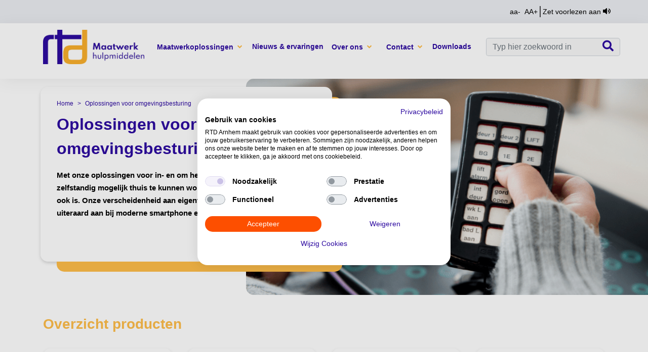

--- FILE ---
content_type: text/html; charset=UTF-8
request_url: https://rtdarnhem.nl/hulpmiddelen/omgevingsbesturing/
body_size: 10583
content:

<!DOCTYPE html>

<html lang="nl-NL" class="no-js">



<head>

	<meta charset="UTF-8">

	<meta name="viewport" content="width=device-width, initial-scale=1.0, maximum-scale=1.0, user-scalable=no, shrink-to-fit=no">

	<link rel="profile" href="http://gmpg.org/xfn/11">

	<link rel="shortcut icon" href="https://rtdarnhem.nl/wp-content/uploads/2025/03/new-favicon.png" type="image/vnd.microsoft.icon" />



	


	<meta name='robots' content='index, follow, max-image-preview:large, max-snippet:-1, max-video-preview:-1' />

	<!-- This site is optimized with the Yoast SEO plugin v26.6 - https://yoast.com/wordpress/plugins/seo/ -->
	<title>Oplossingen voor omgevingsbesturing Archives - RTD Arnhem</title>
	<meta name="description" content="Met onze oplossingen voor in- en om het huis wordt het mogelijk om zo zelfstandig mogelijk thuis te kunnen wonen., hoe complex de vraag ook is." />
	<link rel="canonical" href="https://rtdarnhem.nl/hulpmiddelen/omgevingsbesturing/" />
	<link rel="next" href="https://rtdarnhem.nl/hulpmiddelen/omgevingsbesturing/page/2/" />
	<meta property="og:locale" content="nl_NL" />
	<meta property="og:type" content="article" />
	<meta property="og:title" content="Oplossingen voor omgevingsbesturing Archives - RTD Arnhem" />
	<meta property="og:description" content="Met onze oplossingen voor in- en om het huis wordt het mogelijk om zo zelfstandig mogelijk thuis te kunnen wonen., hoe complex de vraag ook is." />
	<meta property="og:url" content="https://rtdarnhem.nl/hulpmiddelen/omgevingsbesturing/" />
	<meta property="og:site_name" content="RTD Arnhem" />
	<meta name="twitter:card" content="summary_large_image" />
	<script type="application/ld+json" class="yoast-schema-graph">{"@context":"https://schema.org","@graph":[{"@type":"CollectionPage","@id":"https://rtdarnhem.nl/hulpmiddelen/omgevingsbesturing/","url":"https://rtdarnhem.nl/hulpmiddelen/omgevingsbesturing/","name":"Oplossingen voor omgevingsbesturing Archives - RTD Arnhem","isPartOf":{"@id":"https://rtdarnhem.nl/#website"},"primaryImageOfPage":{"@id":"https://rtdarnhem.nl/hulpmiddelen/omgevingsbesturing/#primaryimage"},"image":{"@id":"https://rtdarnhem.nl/hulpmiddelen/omgevingsbesturing/#primaryimage"},"thumbnailUrl":"https://rtdarnhem.nl/wp-content/uploads/2024/12/Lift-aanpassingen-RTD.png","description":"Met onze oplossingen voor in- en om het huis wordt het mogelijk om zo zelfstandig mogelijk thuis te kunnen wonen., hoe complex de vraag ook is.","breadcrumb":{"@id":"https://rtdarnhem.nl/hulpmiddelen/omgevingsbesturing/#breadcrumb"},"inLanguage":"nl-NL"},{"@type":"ImageObject","inLanguage":"nl-NL","@id":"https://rtdarnhem.nl/hulpmiddelen/omgevingsbesturing/#primaryimage","url":"https://rtdarnhem.nl/wp-content/uploads/2024/12/Lift-aanpassingen-RTD.png","contentUrl":"https://rtdarnhem.nl/wp-content/uploads/2024/12/Lift-aanpassingen-RTD.png","width":576,"height":384},{"@type":"BreadcrumbList","@id":"https://rtdarnhem.nl/hulpmiddelen/omgevingsbesturing/#breadcrumb","itemListElement":[{"@type":"ListItem","position":1,"name":"Home","item":"https://rtdarnhem.nl/"},{"@type":"ListItem","position":2,"name":"Oplossingen voor omgevingsbesturing"}]},{"@type":"WebSite","@id":"https://rtdarnhem.nl/#website","url":"https://rtdarnhem.nl/","name":"RTD Arnhem","description":"Maatwerk voor iedereen","potentialAction":[{"@type":"SearchAction","target":{"@type":"EntryPoint","urlTemplate":"https://rtdarnhem.nl/?s={search_term_string}"},"query-input":{"@type":"PropertyValueSpecification","valueRequired":true,"valueName":"search_term_string"}}],"inLanguage":"nl-NL"}]}</script>
	<!-- / Yoast SEO plugin. -->


<link rel="alternate" type="application/rss+xml" title="RTD Arnhem &raquo; feed" href="https://rtdarnhem.nl/feed/" />
<link rel="alternate" type="application/rss+xml" title="RTD Arnhem &raquo; reacties feed" href="https://rtdarnhem.nl/comments/feed/" />
<link rel="alternate" type="application/rss+xml" title="RTD Arnhem &raquo; Oplossingen voor omgevingsbesturing Categorie feed" href="https://rtdarnhem.nl/hulpmiddelen/omgevingsbesturing/feed/" />
<script>
var wpo_server_info_css = {"user_agent":"Mozilla\/5.0 (Macintosh; Intel Mac OS X 10_15_7) AppleWebKit\/537.36 (KHTML, like Gecko) Chrome\/131.0.0.0 Safari\/537.36; ClaudeBot\/1.0; +claudebot@anthropic.com)"}
    var wpo_minbd072172=document.createElement("link");wpo_minbd072172.rel="stylesheet",wpo_minbd072172.type="text/css",wpo_minbd072172.media="async",wpo_minbd072172.href="https://rtdarnhem.nl/wp-content/themes/kersten/assets/fonts/fontawesome/css/all.min.css",wpo_minbd072172.onload=function() {wpo_minbd072172.media="all"},document.getElementsByTagName("head")[0].appendChild(wpo_minbd072172);
</script>
<style id='wp-img-auto-sizes-contain-inline-css'>
img:is([sizes=auto i],[sizes^="auto," i]){contain-intrinsic-size:3000px 1500px}
/*# sourceURL=wp-img-auto-sizes-contain-inline-css */
</style>
<style id='wp-block-library-inline-css'>
:root{--wp-block-synced-color:#7a00df;--wp-block-synced-color--rgb:122,0,223;--wp-bound-block-color:var(--wp-block-synced-color);--wp-editor-canvas-background:#ddd;--wp-admin-theme-color:#007cba;--wp-admin-theme-color--rgb:0,124,186;--wp-admin-theme-color-darker-10:#006ba1;--wp-admin-theme-color-darker-10--rgb:0,107,160.5;--wp-admin-theme-color-darker-20:#005a87;--wp-admin-theme-color-darker-20--rgb:0,90,135;--wp-admin-border-width-focus:2px}@media (min-resolution:192dpi){:root{--wp-admin-border-width-focus:1.5px}}.wp-element-button{cursor:pointer}:root .has-very-light-gray-background-color{background-color:#eee}:root .has-very-dark-gray-background-color{background-color:#313131}:root .has-very-light-gray-color{color:#eee}:root .has-very-dark-gray-color{color:#313131}:root .has-vivid-green-cyan-to-vivid-cyan-blue-gradient-background{background:linear-gradient(135deg,#00d084,#0693e3)}:root .has-purple-crush-gradient-background{background:linear-gradient(135deg,#34e2e4,#4721fb 50%,#ab1dfe)}:root .has-hazy-dawn-gradient-background{background:linear-gradient(135deg,#faaca8,#dad0ec)}:root .has-subdued-olive-gradient-background{background:linear-gradient(135deg,#fafae1,#67a671)}:root .has-atomic-cream-gradient-background{background:linear-gradient(135deg,#fdd79a,#004a59)}:root .has-nightshade-gradient-background{background:linear-gradient(135deg,#330968,#31cdcf)}:root .has-midnight-gradient-background{background:linear-gradient(135deg,#020381,#2874fc)}:root{--wp--preset--font-size--normal:16px;--wp--preset--font-size--huge:42px}.has-regular-font-size{font-size:1em}.has-larger-font-size{font-size:2.625em}.has-normal-font-size{font-size:var(--wp--preset--font-size--normal)}.has-huge-font-size{font-size:var(--wp--preset--font-size--huge)}.has-text-align-center{text-align:center}.has-text-align-left{text-align:left}.has-text-align-right{text-align:right}.has-fit-text{white-space:nowrap!important}#end-resizable-editor-section{display:none}.aligncenter{clear:both}.items-justified-left{justify-content:flex-start}.items-justified-center{justify-content:center}.items-justified-right{justify-content:flex-end}.items-justified-space-between{justify-content:space-between}.screen-reader-text{border:0;clip-path:inset(50%);height:1px;margin:-1px;overflow:hidden;padding:0;position:absolute;width:1px;word-wrap:normal!important}.screen-reader-text:focus{background-color:#ddd;clip-path:none;color:#444;display:block;font-size:1em;height:auto;left:5px;line-height:normal;padding:15px 23px 14px;text-decoration:none;top:5px;width:auto;z-index:100000}html :where(.has-border-color){border-style:solid}html :where([style*=border-top-color]){border-top-style:solid}html :where([style*=border-right-color]){border-right-style:solid}html :where([style*=border-bottom-color]){border-bottom-style:solid}html :where([style*=border-left-color]){border-left-style:solid}html :where([style*=border-width]){border-style:solid}html :where([style*=border-top-width]){border-top-style:solid}html :where([style*=border-right-width]){border-right-style:solid}html :where([style*=border-bottom-width]){border-bottom-style:solid}html :where([style*=border-left-width]){border-left-style:solid}html :where(img[class*=wp-image-]){height:auto;max-width:100%}:where(figure){margin:0 0 1em}html :where(.is-position-sticky){--wp-admin--admin-bar--position-offset:var(--wp-admin--admin-bar--height,0px)}@media screen and (max-width:600px){html :where(.is-position-sticky){--wp-admin--admin-bar--position-offset:0px}}

/*# sourceURL=wp-block-library-inline-css */
</style><style id='global-styles-inline-css'>
:root{--wp--preset--aspect-ratio--square: 1;--wp--preset--aspect-ratio--4-3: 4/3;--wp--preset--aspect-ratio--3-4: 3/4;--wp--preset--aspect-ratio--3-2: 3/2;--wp--preset--aspect-ratio--2-3: 2/3;--wp--preset--aspect-ratio--16-9: 16/9;--wp--preset--aspect-ratio--9-16: 9/16;--wp--preset--color--black: #000000;--wp--preset--color--cyan-bluish-gray: #abb8c3;--wp--preset--color--white: #ffffff;--wp--preset--color--pale-pink: #f78da7;--wp--preset--color--vivid-red: #cf2e2e;--wp--preset--color--luminous-vivid-orange: #ff6900;--wp--preset--color--luminous-vivid-amber: #fcb900;--wp--preset--color--light-green-cyan: #7bdcb5;--wp--preset--color--vivid-green-cyan: #00d084;--wp--preset--color--pale-cyan-blue: #8ed1fc;--wp--preset--color--vivid-cyan-blue: #0693e3;--wp--preset--color--vivid-purple: #9b51e0;--wp--preset--gradient--vivid-cyan-blue-to-vivid-purple: linear-gradient(135deg,rgb(6,147,227) 0%,rgb(155,81,224) 100%);--wp--preset--gradient--light-green-cyan-to-vivid-green-cyan: linear-gradient(135deg,rgb(122,220,180) 0%,rgb(0,208,130) 100%);--wp--preset--gradient--luminous-vivid-amber-to-luminous-vivid-orange: linear-gradient(135deg,rgb(252,185,0) 0%,rgb(255,105,0) 100%);--wp--preset--gradient--luminous-vivid-orange-to-vivid-red: linear-gradient(135deg,rgb(255,105,0) 0%,rgb(207,46,46) 100%);--wp--preset--gradient--very-light-gray-to-cyan-bluish-gray: linear-gradient(135deg,rgb(238,238,238) 0%,rgb(169,184,195) 100%);--wp--preset--gradient--cool-to-warm-spectrum: linear-gradient(135deg,rgb(74,234,220) 0%,rgb(151,120,209) 20%,rgb(207,42,186) 40%,rgb(238,44,130) 60%,rgb(251,105,98) 80%,rgb(254,248,76) 100%);--wp--preset--gradient--blush-light-purple: linear-gradient(135deg,rgb(255,206,236) 0%,rgb(152,150,240) 100%);--wp--preset--gradient--blush-bordeaux: linear-gradient(135deg,rgb(254,205,165) 0%,rgb(254,45,45) 50%,rgb(107,0,62) 100%);--wp--preset--gradient--luminous-dusk: linear-gradient(135deg,rgb(255,203,112) 0%,rgb(199,81,192) 50%,rgb(65,88,208) 100%);--wp--preset--gradient--pale-ocean: linear-gradient(135deg,rgb(255,245,203) 0%,rgb(182,227,212) 50%,rgb(51,167,181) 100%);--wp--preset--gradient--electric-grass: linear-gradient(135deg,rgb(202,248,128) 0%,rgb(113,206,126) 100%);--wp--preset--gradient--midnight: linear-gradient(135deg,rgb(2,3,129) 0%,rgb(40,116,252) 100%);--wp--preset--font-size--small: 13px;--wp--preset--font-size--medium: 20px;--wp--preset--font-size--large: 36px;--wp--preset--font-size--x-large: 42px;--wp--preset--spacing--20: 0.44rem;--wp--preset--spacing--30: 0.67rem;--wp--preset--spacing--40: 1rem;--wp--preset--spacing--50: 1.5rem;--wp--preset--spacing--60: 2.25rem;--wp--preset--spacing--70: 3.38rem;--wp--preset--spacing--80: 5.06rem;--wp--preset--shadow--natural: 6px 6px 9px rgba(0, 0, 0, 0.2);--wp--preset--shadow--deep: 12px 12px 50px rgba(0, 0, 0, 0.4);--wp--preset--shadow--sharp: 6px 6px 0px rgba(0, 0, 0, 0.2);--wp--preset--shadow--outlined: 6px 6px 0px -3px rgb(255, 255, 255), 6px 6px rgb(0, 0, 0);--wp--preset--shadow--crisp: 6px 6px 0px rgb(0, 0, 0);}:where(.is-layout-flex){gap: 0.5em;}:where(.is-layout-grid){gap: 0.5em;}body .is-layout-flex{display: flex;}.is-layout-flex{flex-wrap: wrap;align-items: center;}.is-layout-flex > :is(*, div){margin: 0;}body .is-layout-grid{display: grid;}.is-layout-grid > :is(*, div){margin: 0;}:where(.wp-block-columns.is-layout-flex){gap: 2em;}:where(.wp-block-columns.is-layout-grid){gap: 2em;}:where(.wp-block-post-template.is-layout-flex){gap: 1.25em;}:where(.wp-block-post-template.is-layout-grid){gap: 1.25em;}.has-black-color{color: var(--wp--preset--color--black) !important;}.has-cyan-bluish-gray-color{color: var(--wp--preset--color--cyan-bluish-gray) !important;}.has-white-color{color: var(--wp--preset--color--white) !important;}.has-pale-pink-color{color: var(--wp--preset--color--pale-pink) !important;}.has-vivid-red-color{color: var(--wp--preset--color--vivid-red) !important;}.has-luminous-vivid-orange-color{color: var(--wp--preset--color--luminous-vivid-orange) !important;}.has-luminous-vivid-amber-color{color: var(--wp--preset--color--luminous-vivid-amber) !important;}.has-light-green-cyan-color{color: var(--wp--preset--color--light-green-cyan) !important;}.has-vivid-green-cyan-color{color: var(--wp--preset--color--vivid-green-cyan) !important;}.has-pale-cyan-blue-color{color: var(--wp--preset--color--pale-cyan-blue) !important;}.has-vivid-cyan-blue-color{color: var(--wp--preset--color--vivid-cyan-blue) !important;}.has-vivid-purple-color{color: var(--wp--preset--color--vivid-purple) !important;}.has-black-background-color{background-color: var(--wp--preset--color--black) !important;}.has-cyan-bluish-gray-background-color{background-color: var(--wp--preset--color--cyan-bluish-gray) !important;}.has-white-background-color{background-color: var(--wp--preset--color--white) !important;}.has-pale-pink-background-color{background-color: var(--wp--preset--color--pale-pink) !important;}.has-vivid-red-background-color{background-color: var(--wp--preset--color--vivid-red) !important;}.has-luminous-vivid-orange-background-color{background-color: var(--wp--preset--color--luminous-vivid-orange) !important;}.has-luminous-vivid-amber-background-color{background-color: var(--wp--preset--color--luminous-vivid-amber) !important;}.has-light-green-cyan-background-color{background-color: var(--wp--preset--color--light-green-cyan) !important;}.has-vivid-green-cyan-background-color{background-color: var(--wp--preset--color--vivid-green-cyan) !important;}.has-pale-cyan-blue-background-color{background-color: var(--wp--preset--color--pale-cyan-blue) !important;}.has-vivid-cyan-blue-background-color{background-color: var(--wp--preset--color--vivid-cyan-blue) !important;}.has-vivid-purple-background-color{background-color: var(--wp--preset--color--vivid-purple) !important;}.has-black-border-color{border-color: var(--wp--preset--color--black) !important;}.has-cyan-bluish-gray-border-color{border-color: var(--wp--preset--color--cyan-bluish-gray) !important;}.has-white-border-color{border-color: var(--wp--preset--color--white) !important;}.has-pale-pink-border-color{border-color: var(--wp--preset--color--pale-pink) !important;}.has-vivid-red-border-color{border-color: var(--wp--preset--color--vivid-red) !important;}.has-luminous-vivid-orange-border-color{border-color: var(--wp--preset--color--luminous-vivid-orange) !important;}.has-luminous-vivid-amber-border-color{border-color: var(--wp--preset--color--luminous-vivid-amber) !important;}.has-light-green-cyan-border-color{border-color: var(--wp--preset--color--light-green-cyan) !important;}.has-vivid-green-cyan-border-color{border-color: var(--wp--preset--color--vivid-green-cyan) !important;}.has-pale-cyan-blue-border-color{border-color: var(--wp--preset--color--pale-cyan-blue) !important;}.has-vivid-cyan-blue-border-color{border-color: var(--wp--preset--color--vivid-cyan-blue) !important;}.has-vivid-purple-border-color{border-color: var(--wp--preset--color--vivid-purple) !important;}.has-vivid-cyan-blue-to-vivid-purple-gradient-background{background: var(--wp--preset--gradient--vivid-cyan-blue-to-vivid-purple) !important;}.has-light-green-cyan-to-vivid-green-cyan-gradient-background{background: var(--wp--preset--gradient--light-green-cyan-to-vivid-green-cyan) !important;}.has-luminous-vivid-amber-to-luminous-vivid-orange-gradient-background{background: var(--wp--preset--gradient--luminous-vivid-amber-to-luminous-vivid-orange) !important;}.has-luminous-vivid-orange-to-vivid-red-gradient-background{background: var(--wp--preset--gradient--luminous-vivid-orange-to-vivid-red) !important;}.has-very-light-gray-to-cyan-bluish-gray-gradient-background{background: var(--wp--preset--gradient--very-light-gray-to-cyan-bluish-gray) !important;}.has-cool-to-warm-spectrum-gradient-background{background: var(--wp--preset--gradient--cool-to-warm-spectrum) !important;}.has-blush-light-purple-gradient-background{background: var(--wp--preset--gradient--blush-light-purple) !important;}.has-blush-bordeaux-gradient-background{background: var(--wp--preset--gradient--blush-bordeaux) !important;}.has-luminous-dusk-gradient-background{background: var(--wp--preset--gradient--luminous-dusk) !important;}.has-pale-ocean-gradient-background{background: var(--wp--preset--gradient--pale-ocean) !important;}.has-electric-grass-gradient-background{background: var(--wp--preset--gradient--electric-grass) !important;}.has-midnight-gradient-background{background: var(--wp--preset--gradient--midnight) !important;}.has-small-font-size{font-size: var(--wp--preset--font-size--small) !important;}.has-medium-font-size{font-size: var(--wp--preset--font-size--medium) !important;}.has-large-font-size{font-size: var(--wp--preset--font-size--large) !important;}.has-x-large-font-size{font-size: var(--wp--preset--font-size--x-large) !important;}
/*# sourceURL=global-styles-inline-css */
</style>

<style id='classic-theme-styles-inline-css'>
/*! This file is auto-generated */
.wp-block-button__link{color:#fff;background-color:#32373c;border-radius:9999px;box-shadow:none;text-decoration:none;padding:calc(.667em + 2px) calc(1.333em + 2px);font-size:1.125em}.wp-block-file__button{background:#32373c;color:#fff;text-decoration:none}
/*# sourceURL=/wp-includes/css/classic-themes.min.css */
</style>
<style id='woocommerce-inline-inline-css'>
.woocommerce form .form-row .required { visibility: visible; }
/*# sourceURL=woocommerce-inline-inline-css */
</style>
<link rel='stylesheet' id='wpo_min-header-0-css' href='https://rtdarnhem.nl/wp-content/cache/wpo-minify/1767369033/assets/wpo-minify-header-a7db1424.min.css' media='all' />
<link rel='stylesheet' id='wpo_min-header-1-css' href='https://rtdarnhem.nl/wp-content/cache/wpo-minify/1767369033/assets/wpo-minify-header-2f22120a.min.css' media='only screen and (max-width: 768px)' />
<link rel='stylesheet' id='wpo_min-header-2-css' href='https://rtdarnhem.nl/wp-content/cache/wpo-minify/1767369033/assets/wpo-minify-header-de011aa7.min.css' media='all' />
<script src="https://rtdarnhem.nl/wp-content/cache/wpo-minify/1767369033/assets/wpo-minify-header-7c5c0e5a.js" id="wpo_min-header-0-js"></script>
<script id="wpo_min-header-1-js-extra">
var wc_add_to_cart_params = {"ajax_url":"/wp-admin/admin-ajax.php","wc_ajax_url":"/?wc-ajax=%%endpoint%%","i18n_view_cart":"Bekijk winkelwagen","cart_url":"https://rtdarnhem.nl/uitleenmand/","is_cart":"","cart_redirect_after_add":"no"};
var woocommerce_params = {"ajax_url":"/wp-admin/admin-ajax.php","wc_ajax_url":"/?wc-ajax=%%endpoint%%","i18n_password_show":"Wachtwoord weergeven","i18n_password_hide":"Wachtwoord verbergen"};
//# sourceURL=wpo_min-header-1-js-extra
</script>
<script src="https://rtdarnhem.nl/wp-content/cache/wpo-minify/1767369033/assets/wpo-minify-header-eda52ee5.js" id="wpo_min-header-1-js" defer data-wp-strategy="defer"></script>
<link rel="https://api.w.org/" href="https://rtdarnhem.nl/wp-json/" /><link rel="alternate" title="JSON" type="application/json" href="https://rtdarnhem.nl/wp-json/wp/v2/product_cat/35" /><link rel="EditURI" type="application/rsd+xml" title="RSD" href="https://rtdarnhem.nl/xmlrpc.php?rsd" />
<meta name="generator" content="WordPress 6.9" />
<meta name="generator" content="WooCommerce 10.4.3" />
<script>document.documentElement.className += " js";</script>
	<noscript><style>.woocommerce-product-gallery{ opacity: 1 !important; }</style></noscript>
	<link rel="icon" href="https://rtdarnhem.nl/wp-content/uploads/2025/03/new-favicon-100x100.png" sizes="32x32" />
<link rel="icon" href="https://rtdarnhem.nl/wp-content/uploads/2025/03/new-favicon-300x300.png" sizes="192x192" />
<link rel="apple-touch-icon" href="https://rtdarnhem.nl/wp-content/uploads/2025/03/new-favicon-300x300.png" />
<meta name="msapplication-TileImage" content="https://rtdarnhem.nl/wp-content/uploads/2025/03/new-favicon-300x300.png" />
		<style id="wp-custom-css">
			body .grecaptcha-badge {
    visibility: visible;
}

.breadcrumb-item+.breadcrumb-item{
	color: #2d0aa0;
    display: flex;
    align-items: center;
	font-size:12px;
}
@media (min-width: 992px) {
	.navbar .new-row {
		margin-right: 1rem;
	}
	
	.navbar .navbar-nav .nav-item .nav-link{
		padding-left:0.5rem;
		padding-right:0.5rem;
	}
}

@media (min-width: 1200px) {
    .navbar .new-row .navbar-nav .nav-item.dropdown .nav-link {
        padding: .5rem 0.5rem;
    }
}

@media (min-width:1700px){
	.navbar .new-row .navbar-nav .nav-item.dropdown .nav-link {
        padding: .5rem 1rem;
    }
	
	.navbar .navbar-nav .nav-item .nav-link{
		padding-left:1rem;
		padding-right:1rem;
	}
}

@media (max-width:992px){
	.frm_forms.with_frm_style.frm_style_formidable-style .frm_form_field.frm6.frm_section_heading{
		grid-column: 1 / span 12!important;
	}
	
	header.header-image-side-full .header-wrapper-text-title{
		font-size:30px;
	}
	
	.services-section .services-container .services-row .service-item .card .card-body{
		width:100%;
	}
}		</style>
		
<!-- Google Tag Manager --><script>(function(w,d,s,l,i){w[l]=w[l]||[];w[l].push({'gtm.start':new Date().getTime(),event:'gtm.js'});var f=d.getElementsByTagName(s)[0],j=d.createElement(s),dl=l!='dataLayer'?'&l='+l:'';j.async=true;j.src='https://www.googletagmanager.com/gtm.js?id='+i+dl;f.parentNode.insertBefore(j,f);})(window,document,'script','dataLayer','GTM-KVCLVP5');</script><!-- End Google Tag Manager -->

<link rel='stylesheet' id='wpo_min-footer-0-css' href='https://rtdarnhem.nl/wp-content/cache/wpo-minify/1767369033/assets/wpo-minify-footer-7b0b0e87.min.css' media='all' />
</head>



<body class="archive tax-product_cat term-omgevingsbesturing term-35 wp-theme-kersten theme-kersten woocommerce woocommerce-page woocommerce-no-js">
<!-- Google Tag Manager (noscript) --><noscript><iframe src="https://www.googletagmanager.com/ns.html?id=GTM-KVCLVP5"height="0" width="0" style="display:none;visibility:hidden"></iframe></noscript><!-- End Google Tag Manager (noscript) -->
	<!--upper navbar-->

	<nav class="navbar navbar-expand-lg upper-navbar">
		<div class="container navbar-container">
			<div id="menu-top-menu" class="ml-auto upper-row"><ul class="navbar-nav"><li id="menu-item-90" class="menu-item menu-item-type-custom menu-item-object-custom nav-item menu-item-90"><a href="#" class="nav-link afr_decrease">aa-<li class="nav-item nav-divider"><hr class="vertical-divider"></li></a></li>
<li id="menu-item-1156" class="menu-item menu-item-type-custom menu-item-object-custom nav-item menu-item-1156"><a href="#" class="nav-link afr_increase">AA+<li class="nav-item nav-divider"><hr class="vertical-divider"></li></a></li>
<li id="menu-item-3608" class="menu-item menu-item-type-custom menu-item-object-custom nav-item menu-item-3608"><a href="#" class="nav-link volume-mute text-2-speech">Zet voorlezen aan <i class="fas fa-volume"></i><li class="nav-item nav-divider"><hr class="vertical-divider"></li></a></li>
</ul></div>
		</div>

	</nav>



	<!--nav section-->

	<nav class="navbar navbar-expand-lg navbar-light sticky-top bg-white">
		<div class="container navbar-container">
			<a class="navbar-brand" href="https://rtdarnhem.nl">
				<img src="https://rtdarnhem.nl/wp-content/uploads/2025/03/RTD-Logo-2024-RGB-removebg-preview.png" alt="RTD Arnhem">
			</a>

			<button class="navbar-toggler" type="button" data-toggle="collapse" data-target="#navbarSupportedContent" aria-controls="navbarSupportedContent" aria-expanded="false" aria-label="Toggle navigation">
				<span class="navbar-toggler-icon"></span>
			</button>

			<div class="collapse navbar-collapse" id="navbarSupportedContent">
				<div class="ml-auto d-flex flex-column-reverse flex-lg-column">
					<div class="fixed-search-form position-relative mt-5 d-block d-lg-none">
						<form action="https://rtdarnhem.nl">
							<div class="input-group mb-3">
								<input type="text" name="s" class="form-control border-right-0 rounded-left-pill" placeholder="Typ hier zoekwoord in" aria-label="Typ hier zoekwoord in" aria-describedby="button-addon2">
								<div class="input-group-append">
									<button class="btn btn-search rounded-right-pill" type="button" id="button-addon2"><span class="fa fa-search fa-1x"></span></button>
								</div>
							</div>
						</form>
					</div>

					<div class="new-row">	
						<div id="menu-main-menu" class="new-row"><ul class="navbar-nav ml-auto sub-menu"><li id="menu-item-3857" class="menu-item menu-item-type-post_type menu-item-object-page menu-item-has-children dropdown nav-item menu-item-3857"><a href="https://rtdarnhem.nl/maatwerkoplossingen/" class="nav-link dropdown-toggle" data-toggle="dropdown">Maatwerkoplossingen</a>
<ul class="dropdown-menu">
	<li id="menu-item-3864" class="menu-item menu-item-type-post_type menu-item-object-page menu-item-3864"><a href="https://rtdarnhem.nl/maatwerkoplossingen/communicatiehulpmiddelen-op-maat-bij-spraakbeperkingen-rtd-arnhem/" class="dropdown-item">Communicatiehulpmiddelen</a></li>
	<li id="menu-item-3865" class="menu-item menu-item-type-post_type menu-item-object-page menu-item-3865"><a href="https://rtdarnhem.nl/maatwerkoplossingen/thuisomgeving/" class="dropdown-item">Omgevingsbesturing</a></li>
	<li id="menu-item-3866" class="menu-item menu-item-type-post_type menu-item-object-page menu-item-3866"><a href="https://rtdarnhem.nl/maatwerkoplossingen/computerbediening/" class="dropdown-item">Computerbediening</a></li>
	<li id="menu-item-3867" class="menu-item menu-item-type-post_type menu-item-object-page menu-item-3867"><a href="https://rtdarnhem.nl/maatwerkoplossingen/mobiliteit/" class="dropdown-item">Complexe mobiliteit</a></li>
</ul>
</li>
<li id="menu-item-3855" class="menu-item menu-item-type-post_type menu-item-object-page nav-item menu-item-3855"><a href="https://rtdarnhem.nl/ervaringen-advies/" class="nav-link ">Nieuws &#038; ervaringen</a></li>
<li id="menu-item-3565" class="menu-item menu-item-type-custom menu-item-object-custom menu-item-has-children dropdown nav-item menu-item-3565"><a href="/over-ons/" class="nav-link dropdown-toggle" data-toggle="dropdown">Over ons</a>
<ul class="dropdown-menu">
	<li id="menu-item-3694" class="menu-item menu-item-type-post_type menu-item-object-page menu-item-3694"><a href="https://rtdarnhem.nl/over-ons/onze-werkwijze/" class="dropdown-item">Onze werkwijze</a></li>
	<li id="menu-item-3695" class="menu-item menu-item-type-post_type menu-item-object-page menu-item-3695"><a href="https://rtdarnhem.nl/over-ons/kwaliteit-veiligheid/" class="dropdown-item">Kwaliteit &#038; veiligheid</a></li>
	<li id="menu-item-3698" class="menu-item menu-item-type-post_type menu-item-object-page menu-item-3698"><a href="https://rtdarnhem.nl/over-ons/de-rijke-geschiedenis-van-rtd/" class="dropdown-item">De rijke geschiedenis van RTD</a></li>
	<li id="menu-item-3696" class="menu-item menu-item-type-post_type menu-item-object-page menu-item-3696"><a href="https://rtdarnhem.nl/over-ons/samen-met-kersten-hulpmiddelen/" class="dropdown-item">Samen met Kersten Hulpmiddelen</a></li>
	<li id="menu-item-3697" class="menu-item menu-item-type-post_type menu-item-object-page menu-item-3697"><a href="https://rtdarnhem.nl/over-ons/maak-kennis-met-ons/" class="dropdown-item">Maak kennis met ons</a></li>
	<li id="menu-item-3693" class="menu-item menu-item-type-post_type menu-item-object-page menu-item-3693"><a href="https://rtdarnhem.nl/over-ons/werken-bij/" class="dropdown-item">Werken bij</a></li>
</ul>
</li>
<li id="menu-item-3566" class="menu-item menu-item-type-custom menu-item-object-custom menu-item-has-children dropdown nav-item menu-item-3566"><a href="/contact/" class="nav-link dropdown-toggle" data-toggle="dropdown">Contact</a>
<ul class="dropdown-menu">
	<li id="menu-item-4497" class="menu-item menu-item-type-post_type menu-item-object-page menu-item-4497"><a href="https://rtdarnhem.nl/contact/" class="dropdown-item">Contactoverzicht</a></li>
	<li id="menu-item-4631" class="menu-item menu-item-type-post_type menu-item-object-page menu-item-4631"><a href="https://rtdarnhem.nl/reparatie-aanvragen/" class="dropdown-item">Reparatie aanvragen</a></li>
	<li id="menu-item-3794" class="menu-item menu-item-type-post_type menu-item-object-page menu-item-3794"><a href="https://rtdarnhem.nl/klachten/" class="dropdown-item">Compliment of klacht</a></li>
</ul>
</li>
<li id="menu-item-6184" class="menu-item menu-item-type-post_type menu-item-object-page nav-item menu-item-6184"><a href="https://rtdarnhem.nl/downloads/" class="nav-link ">Downloads</a></li>
</ul></div>					</div>
				</div>
			</div>

			<div class="fixed-search-form desktop position-relative d-none d-lg-block">
				<form action="https://rtdarnhem.nl">
					<div class="input-group">
						<input type="text" name="s" class="form-control border-right-0 not-so-rounded-left-pill" placeholder="Typ hier zoekwoord in" aria-label="Typ hier zoekwoord in" aria-describedby="button-addon2">
						<div class="input-group-append">
							<button class="btn btn-search not-so-rounded-right-pill" type="button" id="button-addon2"><span class="fa fa-search fa-1x"></span></button>
						</div>
					</div>
				</form>
			</div>
		</div>
	</nav>
<header class="header-image-side-full">
	<div class="container header-container">
		<div class="row header-wrapper">
			<div class="col header-wrapper-text bg-blue shadow-sm mt-sm-3">
				<div class="content">
					<nav aria-label="breadcrumb">
	<ol class="breadcrumb"><li class="breadcrumb-item"><a href="https://rtdarnhem.nl">Home</a></li><li class="breadcrumb-item active" aria-current="page">Oplossingen voor omgevingsbesturing</li></ol>
</nav>					<h1 class="header-wrapper-text-title">
						Oplossingen voor omgevingsbesturing					</h1>
					<p class="header-wrapper-text-desc">Met onze oplossingen voor in- en om het huis wordt het mogelijk om zo zelfstandig mogelijk thuis te kunnen wonen. Hoe complex de hulpvraag ook is. Onze verscheidenheid aan eigentijdse oplossingen sluiten uiteraard aan bij moderne smartphone en tablet technologie.
</p>
									</div>
			</div>
			<div class="col header-wrapper-image right-full d-none d-lg-block">
				<img src="https://rtdarnhem.nl/wp-content/uploads/2024/12/Banner-categorie-RTD-site-1.png" alt="Oplossingen voor omgevingsbesturing">
			</div>
		</div>
	</div>
</header>
	
<div class="separator short"></div>

<section class="woocommerce product-list">
  <div class="container">
		  <h2 class="grid-row-title">
		Overzicht producten	  </h2>
	    
	<div class="woocommerce-notices-wrapper"></div><div class="row row-cols-2 row-cols-md-3 row-cols-lg-4 product-list-row columns-4">
<div class="col mb-4">
  <div class="card text-center product-list-category shadow-sm">
	<div class="product-img"><img src="https://rtdarnhem.nl/wp-content/uploads/2024/12/Lift-aanpassingen-RTD.png" alt="" class="card-img-top" /></div>	<div class="card-body">
		<a href="https://rtdarnhem.nl/hulpmiddel/aanpassen-lift/" class="stretched-link text-decoration-none product-title">Aanpassen lift</a>
	</div>
	</div>
</div>
<div class="col mb-4">
  <div class="card text-center product-list-category shadow-sm">
	<div class="product-img"><img src="https://rtdarnhem.nl/wp-content/uploads/2024/12/Bed-aanpassing.png" alt="" class="card-img-top" /></div>	<div class="card-body">
		<a href="https://rtdarnhem.nl/hulpmiddel/bed-aanpassingen/" class="stretched-link text-decoration-none product-title">Bed aanpassingen</a>
	</div>
	</div>
</div>
<div class="col mb-4">
  <div class="card text-center product-list-category shadow-sm">
	<div class="product-img"><img src="https://rtdarnhem.nl/wp-content/uploads/2024/12/Deurautomaten-RTD-1.png" alt="" class="card-img-top" /></div>	<div class="card-body">
		<a href="https://rtdarnhem.nl/hulpmiddel/deurautomaten/" class="stretched-link text-decoration-none product-title">Deurautomaten</a>
	</div>
	</div>
</div>
<div class="col mb-4">
  <div class="card text-center product-list-category shadow-sm">
	<div class="product-img"><img src="https://rtdarnhem.nl/wp-content/uploads/2024/12/Dimo-RTD-1.png" alt="" class="card-img-top" /></div>	<div class="card-body">
		<a href="https://rtdarnhem.nl/hulpmiddel/dimo/" class="stretched-link text-decoration-none product-title">Dimo</a>
	</div>
	</div>
</div>
<div class="col mb-4">
  <div class="card text-center product-list-category shadow-sm">
	<div class="product-img"><img src="https://rtdarnhem.nl/wp-content/uploads/2024/12/Gordijnen-bedienen-RTD.png" alt="" class="card-img-top" /></div>	<div class="card-body">
		<a href="https://rtdarnhem.nl/hulpmiddel/elektrische-gordijnen/" class="stretched-link text-decoration-none product-title">Elektrische gordijnen</a>
	</div>
	</div>
</div>
<div class="col mb-4">
  <div class="card text-center product-list-category shadow-sm">
	<div class="product-img"><img src="https://rtdarnhem.nl/wp-content/uploads/2024/12/Finger-Button-RTD.png" alt="" class="card-img-top" /></div>	<div class="card-body">
		<a href="https://rtdarnhem.nl/hulpmiddel/finger-button/" class="stretched-link text-decoration-none product-title">Finger button</a>
	</div>
	</div>
</div>
<div class="col mb-4">
  <div class="card text-center product-list-category shadow-sm">
	<div class="product-img"><img src="https://rtdarnhem.nl/wp-content/uploads/2024/12/Gewa-RTD.png" alt="" class="card-img-top" /></div>	<div class="card-body">
		<a href="https://rtdarnhem.nl/hulpmiddel/gewa/" class="stretched-link text-decoration-none product-title">Gewa</a>
	</div>
	</div>
</div>
<div class="col mb-4">
  <div class="card text-center product-list-category shadow-sm">
	<div class="product-img"><img src="https://rtdarnhem.nl/wp-content/uploads/2024/12/HS2i-RTD.png" alt="" class="card-img-top" /></div>	<div class="card-body">
		<a href="https://rtdarnhem.nl/hulpmiddel/home-servant-2i/" class="stretched-link text-decoration-none product-title">Home Servant 2i</a>
	</div>
	</div>
</div>
<div class="col mb-4">
  <div class="card text-center product-list-category shadow-sm">
	<div class="product-img"><img src="https://rtdarnhem.nl/wp-content/uploads/2024/12/intercom-RTD.png" alt="" class="card-img-top" /></div>	<div class="card-body">
		<a href="https://rtdarnhem.nl/hulpmiddel/intercom/" class="stretched-link text-decoration-none product-title">Intercom</a>
	</div>
	</div>
</div>
<div class="col mb-4">
  <div class="card text-center product-list-category shadow-sm">
	<div class="product-img"><img src="https://rtdarnhem.nl/wp-content/uploads/2024/12/Jelly-bean-schakelaar-RTD.png" alt="" class="card-img-top" /></div>	<div class="card-body">
		<a href="https://rtdarnhem.nl/hulpmiddel/jelly-bean-schakelaar/" class="stretched-link text-decoration-none product-title">Jelly bean schakelaar</a>
	</div>
	</div>
</div>
<div class="col mb-4">
  <div class="card text-center product-list-category shadow-sm">
	<div class="product-img"><img src="https://rtdarnhem.nl/wp-content/uploads/2024/12/Microlight-schakelaar-RTD.png" alt="" class="card-img-top" /></div>	<div class="card-body">
		<a href="https://rtdarnhem.nl/hulpmiddel/microlight/" class="stretched-link text-decoration-none product-title">Microlight schakelaar</a>
	</div>
	</div>
</div>
<div class="col mb-4">
  <div class="card text-center product-list-category shadow-sm">
	<div class="product-img"><img src="https://rtdarnhem.nl/wp-content/uploads/2024/12/Opbouw-en-bevestiging-RTD.png" alt="" class="card-img-top" /></div>	<div class="card-body">
		<a href="https://rtdarnhem.nl/hulpmiddel/opbouw-bevestiging/" class="stretched-link text-decoration-none product-title">Opbouw en bevestiging</a>
	</div>
	</div>
</div>
</div>

<div class="row pagination-row woocommerce-pagination mt-3">
    <div class="col d-flex justify-content-center align-items-center">
		<ul class='page-numbers'>
	<li><span aria-label="Pagina 1" aria-current="page" class="page-numbers current">1</span></li>
	<li><a aria-label="Pagina 2" class="page-numbers" href="https://rtdarnhem.nl/hulpmiddelen/omgevingsbesturing/page/2/">2</a></li>
	<li><a class="next page-numbers" href="https://rtdarnhem.nl/hulpmiddelen/omgevingsbesturing/page/2/">&rarr;</a></li>
</ul>
	</div>
</div>
  </div>
</section>
  

<div class="separator half"></div>


<section class="content-image-section">
    <div class="container">
      <div class="row row-cols-1 row-cols-md-2 content-image-wrapper circle-bg-light-blue flex-md-row-reverse">
        <div class="col content-image-text">
          <h4 class="content-image-text-pretitle"></h4>
          <h3 class="content-image-text-title">Hoe kunnen we u helpen?</h3>
          <p class="content-image-text-desc">Heeft u een vraag, wilt u meer informatie of een vrijblijvend adviesgesprek? Neem dan contact met ons op via telefoonnummer: <a href="tel:0263529292" style="text-decoration: underline;">026-352 92 92</a>. Of stuur ons een email.</p>
		  			<a href="mailto: info@rtdarnhem.nl" rel="noopener noreferrer" class="btn btn-primary rounded-pill content-image-text-cta" >Stuur een e-mail</a>
		  		</div>
        <div class="col content-image-img">
          <img src="https://rtdarnhem.nl/wp-content/uploads/2024/10/RTD-SGL-WBC-Mundium-2.jpg" alt="Hoe kunnen we u helpen?">
        </div>
      </div>
    </div>
</section>

<div class="separator"></div>



<footer class="footer">
	<div class="container py-5">
		<div class="row row-cols-1 row-cols-lg-2 row-cols-xl-4 justify-content-between">
			<div class="col col-xl-auto footer-widget">
				<div class="footer-widget-content footer-logo">
					<img src="https://rtdarnhem.nl/wp-content/uploads/2025/03/RTD-Logo-2024-RGB-removebg-preview.png" alt="" class="mb-3 mb-lg-5">
					<p class="text-primary mb-2 d-none d-lg-block">Onderdeel van</p>
					<img src="https://rtdarnhem.nl/wp-content/uploads/2022/06/logo-min.png" alt="" class="kersten-footer-logo d-none d-lg-block">
				</div>
			</div>
			<div class="col col-xl-auto footer-widget">
				<h4 class="footer-widget-title">Social Media</h4>
				<div class="footer-widget-content">
					<ul class="nav flex-column socials">
												<li class="nav-item socials-item">
							<a href="https://www.facebook.com/RTDArnhem/" class="nav-link" target="_blank" rel="noopener noreferrer">
								<div class="socials-icon rounded-circle facebook"><i class="fab fa-facebook-f fa-1x"></i></div> <span>Facebook</span>
							</a>
						</li>
																		<li class="nav-item socials-item">
							<a href="mailto:info@rtdarnhem.nl " class="nav-link" target="_blank" rel="noopener noreferrer">
								<div class="socials-icon rounded-circle mail"><i class="far fa-envelope fa-1x"></i></div> <span>Mail</span>
							</a>
						</li>
					</ul>
				</div>
			</div>
			<div class="col col-xl-4 footer-widget d-none d-lg-block">
									<h4 class="footer-widget-title">Handige links</h4><div class="menu-handige-links-container"><ul id="menu-handige-links" class="menu"><li id="menu-item-3856" class="menu-item menu-item-type-post_type menu-item-object-page menu-item-3856"><a href="https://rtdarnhem.nl/maatwerkoplossingen/">Maatwerkoplossingen</a></li>
<li id="menu-item-3802" class="menu-item menu-item-type-post_type menu-item-object-page menu-item-3802"><a href="https://rtdarnhem.nl/ervaringen-advies/">Nieuws &#038; ervaringen</a></li>
<li id="menu-item-349" class="menu-item menu-item-type-post_type menu-item-object-page menu-item-349"><a href="https://rtdarnhem.nl/over-ons/">Over ons</a></li>
<li id="menu-item-501" class="menu-item menu-item-type-post_type menu-item-object-page menu-item-501"><a href="https://rtdarnhem.nl/contact/">Contact</a></li>
<li id="menu-item-3870" class="menu-item menu-item-type-post_type menu-item-object-page menu-item-3870"><a href="https://rtdarnhem.nl/data-privacy/">Data &#038; Privacy</a></li>
</ul></div>							</div>
			<div class="col footer-widget">
								<div class="d-none">
					[playht_listen_button]				</div>
			</div>
		</div>
	</div>
	<div class="container-fluid">
		<div class="row justify-content-center align-items-center bg-brand-primary">
			<div class="col text-center py-3">
				<p class="copyright d-block d-lg-none">© Copyright<br/><span class="brand-name">RTD Arnhem</span> 2026.<br/>All Rights Reserved.</p>
				<p class="copyright d-none d-lg-block">© Copyright <span class="brand-name">RTD Arnhem</span> 2026. All Rights Reserved.</p>
			</div>
		</div>
	</div>
</footer>

<script type="speculationrules">
{"prefetch":[{"source":"document","where":{"and":[{"href_matches":"/*"},{"not":{"href_matches":["/wp-*.php","/wp-admin/*","/wp-content/uploads/*","/wp-content/*","/wp-content/plugins/*","/wp-content/themes/kersten/*","/*\\?(.+)"]}},{"not":{"selector_matches":"a[rel~=\"nofollow\"]"}},{"not":{"selector_matches":".no-prefetch, .no-prefetch a"}}]},"eagerness":"conservative"}]}
</script>
<script type="application/ld+json">{"@context":"https://schema.org/","@type":"BreadcrumbList","itemListElement":[{"@type":"ListItem","position":1,"item":{"name":"Home","@id":"https://rtdarnhem.nl"}},{"@type":"ListItem","position":2,"item":{"name":"Oplossingen voor omgevingsbesturing","@id":"https://rtdarnhem.nl/hulpmiddelen/omgevingsbesturing/"}}]}</script>	<script>
		(function () {
			var c = document.body.className;
			c = c.replace(/woocommerce-no-js/, 'woocommerce-js');
			document.body.className = c;
		})();
	</script>
	        <script data-cfasync="false">
            window.dFlipLocation = 'https://rtdarnhem.nl/wp-content/plugins/3d-flipbook-dflip-lite/assets/';
            window.dFlipWPGlobal = {"text":{"toggleSound":"Zet geluid aan\/uit","toggleThumbnails":"Toggle thumbnails","toggleOutline":"Toggle outline\/bookmark","previousPage":"Vorige pagina","nextPage":"Volgende pagina","toggleFullscreen":"Toggle volledig scherm","zoomIn":"Inzoomen","zoomOut":"Uitzoomen","toggleHelp":"Toggle help","singlePageMode":"Modus enkele pagina","doublePageMode":"Modus dubbele pagina","downloadPDFFile":"PDF bestand downloaden","gotoFirstPage":"Naar de eerste pagina","gotoLastPage":"Naar de laatste pagina","share":"Delen","mailSubject":"Ik wilde dat je dit flipboek zou zien","mailBody":"Bekijk deze site {{url}}","loading":"DearFlip: aan het laden "},"viewerType":"flipbook","moreControls":"download,pageMode,startPage,endPage,sound","hideControls":"","scrollWheel":"false","backgroundColor":"#777","backgroundImage":"","height":"auto","paddingLeft":"20","paddingRight":"20","controlsPosition":"bottom","duration":800,"soundEnable":"true","enableDownload":"true","showSearchControl":"false","showPrintControl":"false","enableAnnotation":false,"enableAnalytics":"false","webgl":"true","hard":"none","maxTextureSize":"1600","rangeChunkSize":"524288","zoomRatio":1.5,"stiffness":3,"pageMode":"0","singlePageMode":"0","pageSize":"0","autoPlay":"false","autoPlayDuration":5000,"autoPlayStart":"false","linkTarget":"2","sharePrefix":"flipbook-"};
        </script>
      <script src="https://rtdarnhem.nl/wp-content/themes/kersten/assets/js/bundle.js" id="bundle-js-js"></script>
<script id="wpo_min-footer-1-js-extra">
var wc_order_attribution = {"params":{"lifetime":1.0e-5,"session":30,"base64":false,"ajaxurl":"https://rtdarnhem.nl/wp-admin/admin-ajax.php","prefix":"wc_order_attribution_","allowTracking":true},"fields":{"source_type":"current.typ","referrer":"current_add.rf","utm_campaign":"current.cmp","utm_source":"current.src","utm_medium":"current.mdm","utm_content":"current.cnt","utm_id":"current.id","utm_term":"current.trm","utm_source_platform":"current.plt","utm_creative_format":"current.fmt","utm_marketing_tactic":"current.tct","session_entry":"current_add.ep","session_start_time":"current_add.fd","session_pages":"session.pgs","session_count":"udata.vst","user_agent":"udata.uag"}};
//# sourceURL=wpo_min-footer-1-js-extra
</script>
<script src="https://rtdarnhem.nl/wp-content/cache/wpo-minify/1767369033/assets/wpo-minify-footer-b41319a9.js" id="wpo_min-footer-1-js"></script>

<!--Start of Tawk.to Script-->
<!-- <script>
var Tawk_API=Tawk_API||{}, Tawk_LoadStart=new Date();

Tawk_API.customStyle = {
  visibility : {
      desktop : {
        position : 'br',
        xOffset : 20,
        yOffset : 80
      },
      mobile : {
        position : 'br',
        xOffset : 0,
        yOffset : 0
      }
    }
};

(function(){
var s1=document.createElement("script"),s0=document.getElementsByTagName("script")[0];
s1.async=true;
s1.src='https://embed.tawk.to/62987ec0b0d10b6f3e754fa9/1g4hqu9m3';
s1.charset='UTF-8';
s1.setAttribute('crossorigin','*');
s0.parentNode.insertBefore(s1,s0);
})();
</script> -->
<!--End of Tawk.to Script-->

</body>

</html>


--- FILE ---
content_type: text/css
request_url: https://rtdarnhem.nl/wp-content/cache/wpo-minify/1767369033/assets/wpo-minify-header-de011aa7.min.css
body_size: 76151
content:
:root{--woocommerce:#720eec;--wc-green:#7ad03a;--wc-red:#a00;--wc-orange:#ffba00;--wc-blue:#2ea2cc;--wc-primary:#720eec;--wc-primary-text:#fcfbfe;--wc-secondary:#e9e6ed;--wc-secondary-text:#515151;--wc-highlight:#958e09;--wc-highligh-text:white;--wc-content-bg:#fff;--wc-subtext:#767676;--wc-form-border-color:rgba(32, 7, 7, 0.8);--wc-form-border-radius:4px;--wc-form-border-width:1px}@keyframes spin{100%{transform:rotate(360deg)}}@font-face{font-family:star;src:url(https://rtdarnhem.nl/wp-content/plugins/woocommerce/assets/css/../fonts/WooCommerce.woff2) format("woff2"),url(https://rtdarnhem.nl/wp-content/plugins/woocommerce/assets/css/../fonts/WooCommerce.woff) format("woff"),url(https://rtdarnhem.nl/wp-content/plugins/woocommerce/assets/css/../fonts/WooCommerce.ttf) format("truetype");font-weight:400;font-style:normal}@font-face{font-family:WooCommerce;src:url(https://rtdarnhem.nl/wp-content/plugins/woocommerce/assets/css/../fonts/WooCommerce.woff2) format("woff2"),url(https://rtdarnhem.nl/wp-content/plugins/woocommerce/assets/css/../fonts/WooCommerce.woff) format("woff"),url(https://rtdarnhem.nl/wp-content/plugins/woocommerce/assets/css/../fonts/WooCommerce.ttf) format("truetype");font-weight:400;font-style:normal}.woocommerce form .form-row{padding:3px;margin:0 0 6px}.woocommerce form .form-row [placeholder]:focus::-webkit-input-placeholder{-webkit-transition:opacity .5s .5s ease;transition:opacity .5s .5s ease;opacity:0}.woocommerce form .form-row label{line-height:2}.woocommerce form .form-row label.hidden{visibility:hidden}.woocommerce form .form-row label.inline{display:inline}.woocommerce form .form-row .woocommerce-input-wrapper .description{background:#1e85be;color:#fff;border-radius:3px;padding:1em;margin:.5em 0 0;clear:both;display:none;position:relative}.woocommerce form .form-row .woocommerce-input-wrapper .description a{color:#fff;text-decoration:underline;border:0;box-shadow:none}.woocommerce form .form-row .woocommerce-input-wrapper .description::before{left:50%;top:0;margin-top:-4px;transform:translateX(-50%) rotate(180deg);content:"";position:absolute;border-width:4px 6px 0 6px;border-style:solid;border-color:#1e85be #fff0 #fff0 #fff0;z-index:100;display:block}.woocommerce form .form-row .input-checkbox{display:inline;margin:-2px 8px 0 0;text-align:center;vertical-align:middle}.woocommerce form .form-row .input-text,.woocommerce form .form-row select{font-family:inherit;font-weight:400;letter-spacing:normal;padding:.5em;display:block;background-color:var(--wc-form-color-background,#fff);border:var(--wc-form-border-width) solid var(--wc-form-border-color);border-radius:var(--wc-form-border-radius);color:var(--wc-form-color-text,#000);box-sizing:border-box;width:100%;margin:0;line-height:normal;height:auto}.woocommerce form .form-row .input-text:focus,.woocommerce form .form-row select:focus{border-color:currentColor}.woocommerce form .form-row select{cursor:pointer;appearance:none;padding-right:3em;background-image:url([data-uri]);background-repeat:no-repeat;background-size:16px;background-position:calc(100% - .5em) 50%}.woocommerce form .form-row textarea{height:4em;line-height:1.5;box-shadow:none}.woocommerce form .form-row .required{color:var(--wc-red);font-weight:700;border:0!important;text-decoration:none;visibility:hidden}.woocommerce form .form-row .optional{visibility:visible}.woocommerce form .form-row.woocommerce-invalid label{color:var(--wc-red)}.woocommerce form .form-row.woocommerce-invalid input.input-text,.woocommerce form .form-row.woocommerce-invalid select{border-color:var(--wc-red)}.woocommerce form .form-row.woocommerce-invalid .select2-container:not(.select2-container--open) .select2-selection{border-color:var(--wc-red)}.woocommerce form .form-row.woocommerce-validated input.input-text,.woocommerce form .form-row.woocommerce-validated select{border-color:var(--wc-green)}.woocommerce form .form-row.woocommerce-validated .select2-container:not(.select2-container--open) .select2-selection{border-color:var(--wc-green)}.woocommerce form .form-row ::-webkit-input-placeholder{line-height:normal}.woocommerce form .form-row :-moz-placeholder{line-height:normal}.woocommerce form .form-row :-ms-input-placeholder{line-height:normal}.select2-container{width:100%}.select2-container .select2-selection--single{height:auto}.select2-container .select2-selection--single .select2-selection__rendered{padding:.5em;line-height:normal;box-sizing:border-box;color:var(--wc-form-color-text,#444);font-weight:400}.select2-container .select2-selection--single .select2-selection__placeholder{color:#999}.select2-container .select2-selection--single .select2-selection__arrow{position:absolute;top:2px;right:.5em;height:100%;width:16px}.select2-container .select2-selection--single .select2-selection__arrow b{border:none;display:block;background:url([data-uri]) no-repeat;background-size:16px;width:16px;height:16px;position:absolute;top:50%;left:0;margin:-8px 0 0}.select2-container .select2-dropdown,.select2-container .select2-selection{background-color:var(--wc-form-color-background,#fff);border:var(--wc-form-border-width,1px) solid var(--wc-form-border-color,#aaa);border-radius:var(--wc-form-border-radius,4px)}.select2-container.select2-container--open .select2-dropdown--above{border-bottom:none;border-bottom-left-radius:0;border-bottom-right-radius:0}.select2-container.select2-container--open .select2-dropdown--below{border-top:none;border-top-left-radius:0;border-top-right-radius:0}.select2-results__options{list-style:none;margin:0;padding:0}.select2-results__option{margin:0}.woocommerce-store-notice,p.demo_store{position:absolute;top:0;left:0;right:0;margin:0;width:100%;font-size:1em;padding:1em 0;text-align:center;background-color:#720eec;color:#fcfbfe;z-index:99998;box-shadow:0 1px 1em rgb(0 0 0 / .2);display:none}.woocommerce-store-notice a,p.demo_store a{color:#fcfbfe;text-decoration:underline}.screen-reader-text{clip:rect(1px,1px,1px,1px);height:1px;overflow:hidden;position:absolute!important;width:1px;word-wrap:normal!important}.admin-bar p.demo_store{top:32px}.clear{clear:both}.woocommerce .blockUI.blockOverlay{position:relative}.woocommerce .blockUI.blockOverlay::before{height:1em;width:1em;display:block;position:absolute;top:50%;left:50%;margin-left:-.5em;margin-top:-.5em;content:"";animation:spin 1s ease-in-out infinite;background:url(https://rtdarnhem.nl/wp-content/plugins/woocommerce/assets/css/../images/icons/loader.svg) center center;background-size:cover;line-height:1;text-align:center;font-size:2em;color:rgb(0 0 0 / .75)}.woocommerce .loader::before{height:1em;width:1em;display:block;position:absolute;top:50%;left:50%;margin-left:-.5em;margin-top:-.5em;content:"";animation:spin 1s ease-in-out infinite;background:url(https://rtdarnhem.nl/wp-content/plugins/woocommerce/assets/css/../images/icons/loader.svg) center center;background-size:cover;line-height:1;text-align:center;font-size:2em;color:rgb(0 0 0 / .75)}.woocommerce a.remove{display:block;font-size:1.5em;height:1em;width:1em;text-align:center;line-height:1;border-radius:100%;color:var(--wc-red)!important;text-decoration:none;font-weight:700;border:0}.woocommerce a.remove:hover{color:#fff!important;background:var(--wc-red)}.woocommerce small.note{display:block;color:#767676;font-size:.857em;margin-top:10px}.woocommerce .woocommerce-breadcrumb{margin:0 0 1em;padding:0}.woocommerce .woocommerce-breadcrumb::after,.woocommerce .woocommerce-breadcrumb::before{content:" ";display:table}.woocommerce .woocommerce-breadcrumb::after{clear:both}.woocommerce .quantity .qty{width:3.631em;text-align:center}.woocommerce div.product{margin-bottom:0;position:relative}.woocommerce div.product .product_title{clear:none;margin-top:0;padding:0}.woocommerce div.product p.price ins,.woocommerce div.product span.price ins{background:inherit;font-weight:700;display:inline-block}.woocommerce div.product p.price del,.woocommerce div.product span.price del{opacity:.7;display:inline-block}.woocommerce div.product p.stock{font-size:.92em}.woocommerce div.product .woocommerce-product-rating{margin-bottom:1.618em}.woocommerce div.product div.images{margin-bottom:2em}.woocommerce div.product div.images img{display:block;width:100%;height:auto;box-shadow:none}.woocommerce div.product div.images div.thumbnails{padding-top:1em}.woocommerce div.product div.images.woocommerce-product-gallery{position:relative}.woocommerce div.product div.images .woocommerce-product-gallery__wrapper{transition:all cubic-bezier(.795,-.035,0,1) .5s;margin:0;padding:0}.woocommerce div.product div.images .woocommerce-product-gallery__wrapper .zoomImg{background-color:#fff;opacity:0}.woocommerce div.product div.images .woocommerce-product-gallery__image--placeholder{border:1px solid #f2f2f2}.woocommerce div.product div.images .woocommerce-product-gallery__image:nth-child(n+2){width:25%;display:inline-block}.woocommerce div.product div.images .woocommerce-product-gallery__image a{display:block;outline-offset:-2px}.woocommerce div.product div.images .woocommerce-product-gallery__trigger{background:#fff;border:none;box-sizing:content-box;border-radius:100%;cursor:pointer;font-size:2em;height:36px;padding:0;position:absolute;right:.5em;text-indent:-9999px;top:.5em;width:36px;z-index:99}.woocommerce div.product div.images .woocommerce-product-gallery__trigger::before{border:2px solid #000;border-radius:100%;box-sizing:content-box;content:"";display:block;height:10px;left:9px;top:9px;position:absolute;width:10px}.woocommerce div.product div.images .woocommerce-product-gallery__trigger::after{background:#000;border-radius:6px;box-sizing:content-box;content:"";display:block;height:8px;left:22px;position:absolute;top:19px;transform:rotate(-45deg);width:2px}.woocommerce div.product div.images .woocommerce-product-gallery__trigger span[aria-hidden=true]{border:0;clip-path:inset(50%);height:1px;left:50%;margin:-1px;overflow:hidden;position:absolute;top:50%;width:1px}.woocommerce div.product div.images .flex-control-thumbs{overflow:hidden;zoom:1;margin:0;padding:0}.woocommerce div.product div.images .flex-control-thumbs li{width:25%;float:left;margin:0;list-style:none}.woocommerce div.product div.images .flex-control-thumbs li img{cursor:pointer;opacity:.5;margin:0}.woocommerce div.product div.images .flex-control-thumbs li img.flex-active,.woocommerce div.product div.images .flex-control-thumbs li img:hover{opacity:1}.woocommerce div.product .woocommerce-product-gallery--columns-3 .flex-control-thumbs li:nth-child(3n+1){clear:left}.woocommerce div.product .woocommerce-product-gallery--columns-4 .flex-control-thumbs li:nth-child(4n+1){clear:left}.woocommerce div.product .woocommerce-product-gallery--columns-5 .flex-control-thumbs li:nth-child(5n+1){clear:left}.woocommerce div.product div.summary{margin-bottom:2em}.woocommerce div.product div.social{text-align:right;margin:0 0 1em}.woocommerce div.product div.social span{margin:0 0 0 2px}.woocommerce div.product div.social span span{margin:0}.woocommerce div.product div.social span .stButton .chicklets{padding-left:16px;width:0}.woocommerce div.product div.social iframe{float:left;margin-top:3px}.woocommerce div.product .woocommerce-tabs ul.tabs{list-style:none;padding:0 0 0 1em;margin:0 0 1.618em;overflow:hidden;position:relative}.woocommerce div.product .woocommerce-tabs ul.tabs li{border:1px solid #cfc8d8;background-color:#e9e6ed;color:#515151;display:inline-block;position:relative;z-index:0;border-radius:4px 4px 0 0;margin:0 -5px;padding:0 1em}.woocommerce div.product .woocommerce-tabs ul.tabs li a{display:inline-block;padding:.5em 0;font-weight:700;color:#515151;text-decoration:none}.woocommerce div.product .woocommerce-tabs ul.tabs li a:hover{text-decoration:none;color:#6b6b6b}.woocommerce div.product .woocommerce-tabs ul.tabs li.active{background:#fff;color:#515151;z-index:2;border-bottom-color:#fff}.woocommerce div.product .woocommerce-tabs ul.tabs li.active a{color:inherit;text-shadow:inherit}.woocommerce div.product .woocommerce-tabs ul.tabs li.active::before{box-shadow:2px 2px 0 #fff}.woocommerce div.product .woocommerce-tabs ul.tabs li.active::after{box-shadow:-2px 2px 0 #fff}.woocommerce div.product .woocommerce-tabs ul.tabs li::after,.woocommerce div.product .woocommerce-tabs ul.tabs li::before{border:1px solid #cfc8d8;position:absolute;bottom:-1px;width:5px;height:5px;content:" ";box-sizing:border-box}.woocommerce div.product .woocommerce-tabs ul.tabs li::before{left:-5px;border-bottom-right-radius:4px;border-width:0 1px 1px 0;box-shadow:2px 2px 0 #e9e6ed}.woocommerce div.product .woocommerce-tabs ul.tabs li::after{right:-5px;border-bottom-left-radius:4px;border-width:0 0 1px 1px;box-shadow:-2px 2px 0 #e9e6ed}.woocommerce div.product .woocommerce-tabs ul.tabs::before{position:absolute;content:" ";width:100%;bottom:0;left:0;border-bottom:1px solid #cfc8d8;z-index:1}.woocommerce div.product .woocommerce-tabs .panel{margin:0 0 2em;padding:0}.woocommerce div.product p.cart{margin-bottom:2em}.woocommerce div.product p.cart::after,.woocommerce div.product p.cart::before{content:" ";display:table}.woocommerce div.product p.cart::after{clear:both}.woocommerce div.product form.cart{margin-bottom:2em}.woocommerce div.product form.cart::after,.woocommerce div.product form.cart::before{content:" ";display:table}.woocommerce div.product form.cart::after{clear:both}.woocommerce div.product form.cart div.quantity{float:left;margin:0 4px 0 0}.woocommerce div.product form.cart table{border-width:0 0 1px}.woocommerce div.product form.cart table td{padding-left:0}.woocommerce div.product form.cart table div.quantity{float:none;margin:0}.woocommerce div.product form.cart table small.stock{display:block;float:none}.woocommerce div.product form.cart .variations{margin-bottom:1em;border:0;width:100%}.woocommerce div.product form.cart .variations td,.woocommerce div.product form.cart .variations th{border:0;line-height:2em;vertical-align:top}.woocommerce div.product form.cart .variations label{font-weight:700;text-align:left}.woocommerce div.product form.cart .variations select{max-width:100%;min-width:75%;display:inline-block;margin-right:1em;appearance:none;-webkit-appearance:none;-moz-appearance:none;padding-right:3em;background:url([data-uri]) no-repeat;background-size:16px;-webkit-background-size:16px;background-position:calc(100% - 12px) 50%;-webkit-background-position:calc(100% - 12px) 50%}.woocommerce div.product form.cart .variations td.label{padding-right:1em}.woocommerce div.product form.cart .woocommerce-variation-description p{margin-bottom:1em}.woocommerce div.product form.cart .reset_variations{visibility:hidden;font-size:.83em}.woocommerce div.product form.cart .wc-no-matching-variations{display:none}.woocommerce div.product form.cart .button{vertical-align:middle;float:left}.woocommerce div.product form.cart .group_table td.woocommerce-grouped-product-list-item__label{padding-right:1em;padding-left:1em}.woocommerce div.product form.cart .group_table td{vertical-align:top;padding-bottom:.5em;border:0}.woocommerce div.product form.cart .group_table td:first-child{width:4em;text-align:center}.woocommerce div.product form.cart .group_table .wc-grouped-product-add-to-cart-checkbox{display:inline-block;width:auto;margin:0 auto;transform:scale(1.5,1.5)}.woocommerce span.onsale{min-height:3.236em;min-width:3.236em;padding:.202em;font-size:1em;font-weight:700;position:absolute;text-align:center;line-height:3.236;top:-.5em;left:-.5em;margin:0;border-radius:100%;background-color:#958e09;color:#fff;font-size:.857em;z-index:9}.woocommerce .products ul,.woocommerce ul.products{margin:0 0 1em;padding:0;list-style:none outside;clear:both}.woocommerce .products ul::after,.woocommerce .products ul::before,.woocommerce ul.products::after,.woocommerce ul.products::before{content:" ";display:table}.woocommerce .products ul::after,.woocommerce ul.products::after{clear:both}.woocommerce .products ul li,.woocommerce ul.products li{list-style:none outside}.woocommerce ul.products li.product .onsale{top:0;right:0;left:auto;margin:-.5em -.5em 0 0}.woocommerce ul.products li.product .woocommerce-loop-category__title,.woocommerce ul.products li.product .woocommerce-loop-product__title,.woocommerce ul.products li.product h3{padding:.5em 0;margin:0;font-size:1em}.woocommerce ul.products li.product a{text-decoration:none}.woocommerce ul.products li.product a.woocommerce-loop-product__link{display:block}.woocommerce ul.products li.product a img{width:100%;height:auto;display:block;margin:0 0 1em;box-shadow:none}.woocommerce ul.products li.product strong{display:block}.woocommerce ul.products li.product .woocommerce-placeholder{border:1px solid #f2f2f2}.woocommerce ul.products li.product .star-rating{font-size:.857em}.woocommerce ul.products li.product .button{display:inline-block;margin-top:1em}.woocommerce ul.products li.product .price{display:block;font-weight:400;margin-bottom:.5em;font-size:.857em}.woocommerce ul.products li.product .price del{color:inherit;opacity:.7;display:inline-block}.woocommerce ul.products li.product .price ins{background:0 0;font-weight:700;display:inline-block}.woocommerce ul.products li.product .price .from{font-size:.67em;margin:-2px 0 0 0;text-transform:uppercase;color:rgb(90 89 68 / .5)}.woocommerce .woocommerce-result-count{margin:0 0 1em}.woocommerce .woocommerce-ordering{margin:0 0 1em}.woocommerce .woocommerce-ordering>label{margin-right:.25rem}.woocommerce .woocommerce-ordering select{vertical-align:top}.woocommerce nav.woocommerce-pagination{text-align:center}.woocommerce nav.woocommerce-pagination ul{display:inline-block;white-space:nowrap;padding:0;clear:both;border:1px solid #cfc8d8;border-right:0;margin:1px}.woocommerce nav.woocommerce-pagination ul li{border-right:1px solid #cfc8d8;padding:0;margin:0;float:left;display:inline;overflow:hidden}.woocommerce nav.woocommerce-pagination ul li a,.woocommerce nav.woocommerce-pagination ul li span{margin:0;text-decoration:none;padding:0;line-height:1;font-size:1em;font-weight:400;padding:.5em;min-width:1em;display:block}.woocommerce nav.woocommerce-pagination ul li a:focus,.woocommerce nav.woocommerce-pagination ul li a:hover,.woocommerce nav.woocommerce-pagination ul li span.current{background:#e9e6ed;color:#816f98}.woocommerce .cart .button,.woocommerce .cart input.button{float:none}.woocommerce a.added_to_cart{padding-top:.5em;display:inline-block}.woocommerce #reviews h2 small{float:right;color:#767676;font-size:15px;margin:10px 0 0}.woocommerce #reviews h2 small a{text-decoration:none;color:#767676}.woocommerce #reviews h3{margin:0}.woocommerce #reviews #respond{margin:0;border:0;padding:0}.woocommerce #reviews #comment{height:75px}.woocommerce #reviews #comments .add_review::after,.woocommerce #reviews #comments .add_review::before{content:" ";display:table}.woocommerce #reviews #comments .add_review::after{clear:both}.woocommerce #reviews #comments h2{clear:none}.woocommerce #reviews #comments ol.commentlist{margin:0;width:100%;background:0 0;list-style:none}.woocommerce #reviews #comments ol.commentlist::after,.woocommerce #reviews #comments ol.commentlist::before{content:" ";display:table}.woocommerce #reviews #comments ol.commentlist::after{clear:both}.woocommerce #reviews #comments ol.commentlist li{padding:0;margin:0 0 20px;border:0;position:relative;background:0;border:0}.woocommerce #reviews #comments ol.commentlist li img.avatar{float:left;position:absolute;top:0;left:0;padding:3px;width:32px;height:auto;background:#e9e6ed;border:1px solid #e1dde7;margin:0;box-shadow:none}.woocommerce #reviews #comments ol.commentlist li .comment-text{margin:0 0 0 50px;border:1px solid #e1dde7;border-radius:4px;padding:1em 1em 0}.woocommerce #reviews #comments ol.commentlist li .comment-text::after,.woocommerce #reviews #comments ol.commentlist li .comment-text::before{content:" ";display:table}.woocommerce #reviews #comments ol.commentlist li .comment-text::after{clear:both}.woocommerce #reviews #comments ol.commentlist li .comment-text p{margin:0 0 1em}.woocommerce #reviews #comments ol.commentlist li .comment-text p.meta{font-size:.83em}.woocommerce #reviews #comments ol.commentlist ul.children{list-style:none outside;margin:20px 0 0 50px}.woocommerce #reviews #comments ol.commentlist ul.children .star-rating{display:none}.woocommerce #reviews #comments ol.commentlist #respond{border:1px solid #e1dde7;border-radius:4px;padding:1em 1em 0;margin:20px 0 0 50px}.woocommerce #reviews #comments .commentlist>li::before{content:""}.woocommerce .star-rating{float:right;overflow:hidden;position:relative;height:1em;line-height:1;font-size:1em;width:5.4em;font-family:WooCommerce}.woocommerce .star-rating::before{content:"sssss";color:#cfc8d8;float:left;top:0;left:0;position:absolute}.woocommerce .star-rating span{overflow:hidden;float:left;top:0;left:0;position:absolute;padding-top:1.5em}.woocommerce .star-rating span::before{content:"SSSSS";top:0;position:absolute;left:0}.woocommerce .woocommerce-product-rating{line-height:2;display:block}.woocommerce .woocommerce-product-rating::after,.woocommerce .woocommerce-product-rating::before{content:" ";display:table}.woocommerce .woocommerce-product-rating::after{clear:both}.woocommerce .woocommerce-product-rating .star-rating{margin:.5em 4px 0 0;float:left}.woocommerce .products .star-rating{display:block;margin:0 0 .5em;float:none}.woocommerce .hreview-aggregate .star-rating{margin:10px 0 0}.woocommerce #review_form #respond{position:static;margin:0;width:auto;padding:0;background:#fff0 none;border:0}.woocommerce #review_form #respond::after,.woocommerce #review_form #respond::before{content:" ";display:table}.woocommerce #review_form #respond::after{clear:both}.woocommerce #review_form #respond p{margin:0 0 10px}.woocommerce #review_form #respond .form-submit input{left:auto}.woocommerce #review_form #respond textarea{box-sizing:border-box;width:100%}.woocommerce p.stars a{position:relative;height:1em;width:1em;text-indent:-999em;display:inline-block;text-decoration:none;font-size:24px}.woocommerce p.stars a::before{display:block;position:absolute;top:0;left:0;width:1em;height:1em;line-height:1;font-family:WooCommerce;content:"\e021";text-indent:0}.woocommerce p.stars a:hover~a::before{content:"\e021"}.woocommerce p.stars:hover a::before{content:"\e020"}.woocommerce p.stars.selected a.active::before{content:"\e020"}.woocommerce p.stars.selected a.active~a::before{content:"\e021"}.woocommerce p.stars.selected a:not(.active)::before{content:"\e020"}.woocommerce table.shop_attributes{border:0;border-top:1px dotted rgb(0 0 0 / .1);margin-bottom:1.618em;width:100%}.woocommerce table.shop_attributes th{width:150px;font-weight:700;padding:8px;border-top:0;border-bottom:1px dotted rgb(0 0 0 / .1);margin:0;line-height:1.5}.woocommerce table.shop_attributes td{font-style:italic;padding:0;border-top:0;border-bottom:1px dotted rgb(0 0 0 / .1);margin:0;line-height:1.5}.woocommerce table.shop_attributes td p{margin:0;padding:8px 0}.woocommerce table.shop_attributes tr:nth-child(even) td,.woocommerce table.shop_attributes tr:nth-child(even) th{background:rgb(0 0 0 / .025)}.woocommerce table.shop_table{border:1px solid rgb(0 0 0 / .1);margin:0 -1px 24px 0;text-align:left;width:100%;border-collapse:separate;border-radius:5px}.woocommerce table.shop_table th{font-weight:700;padding:9px 12px;line-height:1.5em}.woocommerce table.shop_table td{border-top:1px solid rgb(0 0 0 / .1);padding:9px 12px;vertical-align:middle;line-height:1.5em}.woocommerce table.shop_table td small{font-weight:400}.woocommerce table.shop_table td del{font-weight:400}.woocommerce table.shop_table tbody:first-child tr:first-child td,.woocommerce table.shop_table tbody:first-child tr:first-child th{border-top:0}.woocommerce table.shop_table tbody th,.woocommerce table.shop_table tfoot td,.woocommerce table.shop_table tfoot th{font-weight:700;border-top:1px solid rgb(0 0 0 / .1)}.woocommerce table.my_account_orders{font-size:.85em}.woocommerce table.my_account_orders td,.woocommerce table.my_account_orders th{padding:4px 8px;vertical-align:middle}.woocommerce table.my_account_orders .button{white-space:nowrap}.woocommerce table.woocommerce-MyAccount-downloads td,.woocommerce table.woocommerce-MyAccount-downloads th{vertical-align:top;text-align:center}.woocommerce table.woocommerce-MyAccount-downloads td:first-child,.woocommerce table.woocommerce-MyAccount-downloads th:first-child{text-align:left}.woocommerce table.woocommerce-MyAccount-downloads td:last-child,.woocommerce table.woocommerce-MyAccount-downloads th:last-child{text-align:left}.woocommerce table.woocommerce-MyAccount-downloads td .woocommerce-MyAccount-downloads-file::before,.woocommerce table.woocommerce-MyAccount-downloads th .woocommerce-MyAccount-downloads-file::before{content:"↓";display:inline-block}.woocommerce td.product-name .wc-item-meta,.woocommerce td.product-name dl.variation{list-style:none outside}.woocommerce td.product-name .wc-item-meta .wc-item-meta-label,.woocommerce td.product-name .wc-item-meta dt,.woocommerce td.product-name dl.variation .wc-item-meta-label,.woocommerce td.product-name dl.variation dt{float:left;clear:both;margin-right:.25em;display:inline-block;list-style:none outside}.woocommerce td.product-name .wc-item-meta dd,.woocommerce td.product-name dl.variation dd{margin:0}.woocommerce td.product-name .wc-item-meta p,.woocommerce td.product-name .wc-item-meta:last-child,.woocommerce td.product-name dl.variation p,.woocommerce td.product-name dl.variation:last-child{margin-bottom:0}.woocommerce td.product-name p.backorder_notification{font-size:.83em}.woocommerce td.product-quantity{min-width:80px}.woocommerce ul.cart_list,.woocommerce ul.product_list_widget{list-style:none outside;padding:0;margin:0}.woocommerce ul.cart_list li,.woocommerce ul.product_list_widget li{padding:4px 0;margin:0;list-style:none}.woocommerce ul.cart_list li::after,.woocommerce ul.cart_list li::before,.woocommerce ul.product_list_widget li::after,.woocommerce ul.product_list_widget li::before{content:" ";display:table}.woocommerce ul.cart_list li::after,.woocommerce ul.product_list_widget li::after{clear:both}.woocommerce ul.cart_list li a,.woocommerce ul.product_list_widget li a{display:block;font-weight:700}.woocommerce ul.cart_list li img,.woocommerce ul.product_list_widget li img{float:right;margin-left:4px;width:32px;height:auto;box-shadow:none}.woocommerce ul.cart_list li dl,.woocommerce ul.product_list_widget li dl{margin:0;padding-left:1em;border-left:2px solid rgb(0 0 0 / .1)}.woocommerce ul.cart_list li dl::after,.woocommerce ul.cart_list li dl::before,.woocommerce ul.product_list_widget li dl::after,.woocommerce ul.product_list_widget li dl::before{content:" ";display:table}.woocommerce ul.cart_list li dl::after,.woocommerce ul.product_list_widget li dl::after{clear:both}.woocommerce ul.cart_list li dl dd,.woocommerce ul.cart_list li dl dt,.woocommerce ul.product_list_widget li dl dd,.woocommerce ul.product_list_widget li dl dt{display:inline-block;float:left;margin-bottom:1em}.woocommerce ul.cart_list li dl dt,.woocommerce ul.product_list_widget li dl dt{font-weight:700;padding:0 0 .25em;margin:0 4px 0 0;clear:left}.woocommerce ul.cart_list li dl dd,.woocommerce ul.product_list_widget li dl dd{padding:0 0 .25em}.woocommerce ul.cart_list li dl dd p:last-child,.woocommerce ul.product_list_widget li dl dd p:last-child{margin-bottom:0}.woocommerce ul.cart_list li .star-rating,.woocommerce ul.product_list_widget li .star-rating{float:none}.woocommerce .widget_shopping_cart .total,.woocommerce.widget_shopping_cart .total{border-top:3px double #e9e6ed;padding:4px 0 0}.woocommerce .widget_shopping_cart .total strong,.woocommerce.widget_shopping_cart .total strong{min-width:40px;display:inline-block}.woocommerce .widget_shopping_cart .cart_list li,.woocommerce.widget_shopping_cart .cart_list li{padding-left:2em;position:relative;padding-top:0}.woocommerce .widget_shopping_cart .cart_list li a.remove,.woocommerce.widget_shopping_cart .cart_list li a.remove{position:absolute;top:0;left:0}.woocommerce .widget_shopping_cart .buttons::after,.woocommerce .widget_shopping_cart .buttons::before,.woocommerce.widget_shopping_cart .buttons::after,.woocommerce.widget_shopping_cart .buttons::before{content:" ";display:table}.woocommerce .widget_shopping_cart .buttons::after,.woocommerce.widget_shopping_cart .buttons::after{clear:both}.woocommerce .widget_shopping_cart .buttons a,.woocommerce.widget_shopping_cart .buttons a{margin-right:5px;margin-bottom:5px}.woocommerce form.checkout_coupon,.woocommerce form.login,.woocommerce form.register{border:1px solid #cfc8d8;padding:20px;margin:2em 0;text-align:left;border-radius:5px}.woocommerce form.checkout_coupon .coupon-error-notice{color:var(--wc-red);display:block;font-size:.75em;margin-top:8px}.woocommerce form.checkout_coupon .input-text.has-error:focus{border-color:var(--wc-red)}.woocommerce ul#shipping_method{list-style:none outside;margin:0;padding:0}.woocommerce ul#shipping_method li{margin:0 0 .5em;line-height:1.5em;list-style:none outside}.woocommerce ul#shipping_method li input{margin:3px .4375em 0 0;vertical-align:top}.woocommerce ul#shipping_method li label{display:inline}.woocommerce ul#shipping_method .amount{font-weight:700}.woocommerce p.woocommerce-shipping-contents{margin:0}.woocommerce .wc_bis_form{margin:2em 0;padding:0}.woocommerce .wc_bis_form.hidden{display:none}.woocommerce .wc_bis_form__form-row{display:flex;flex-wrap:wrap;flex-direction:row;align-items:center;justify-content:flex-start;gap:.7em;margin:.7em 0}.woocommerce .wc_bis_form__input{box-sizing:border-box;width:auto;white-space:nowrap}.woocommerce .wc_bis_form__button{box-sizing:border-box;white-space:nowrap}.woocommerce .wc_bis_form__checkbox{font-size:var(--wp--preset--font-size--small,.7em);display:block}.woocommerce :where(.wc_bis_form__input,.wc_bis_form__button){padding:.9rem 1.1rem;line-height:1}.woocommerce ul.order_details{margin:0 0 3em;list-style:none}.woocommerce ul.order_details::after,.woocommerce ul.order_details::before{content:" ";display:table}.woocommerce ul.order_details::after{clear:both}.woocommerce ul.order_details li{float:left;margin-right:2em;text-transform:uppercase;font-size:.715em;line-height:1;border-right:1px dashed #cfc8d8;padding-right:2em;margin-left:0;padding-left:0;list-style-type:none}.woocommerce ul.order_details li strong{display:block;font-size:1.4em;text-transform:none;line-height:1.5}.woocommerce ul.order_details li:last-of-type{border:none}.woocommerce .wc-bacs-bank-details-account-name{font-weight:700}.woocommerce .woocommerce-customer-details,.woocommerce .woocommerce-order-details,.woocommerce .woocommerce-order-downloads{margin-bottom:2em}.woocommerce .woocommerce-customer-details .order-actions--heading,.woocommerce .woocommerce-order-details .order-actions--heading,.woocommerce .woocommerce-order-downloads .order-actions--heading{vertical-align:middle}.woocommerce .woocommerce-customer-details .order-actions-button,.woocommerce .woocommerce-order-details .order-actions-button,.woocommerce .woocommerce-order-downloads .order-actions-button{margin-right:10px}.woocommerce .woocommerce-customer-details .order-actions-button:last-child,.woocommerce .woocommerce-order-details .order-actions-button:last-child,.woocommerce .woocommerce-order-downloads .order-actions-button:last-child{margin-right:0}.woocommerce .woocommerce-customer-details :last-child,.woocommerce .woocommerce-order-details :last-child,.woocommerce .woocommerce-order-downloads :last-child{margin-bottom:0}.woocommerce .woocommerce-customer-details .additional-fields,.woocommerce .woocommerce-customer-details .addresses{margin-bottom:2em}.woocommerce .woocommerce-customer-details .additional-fields:last-child,.woocommerce .woocommerce-customer-details .addresses:last-child{margin-bottom:0}.woocommerce .addresses .wc-block-components-additional-fields-list{margin:0;padding:0}.woocommerce .addresses .wc-block-components-additional-fields-list dt{margin:0;padding:0;font-style:normal;font-weight:700;display:inline}.woocommerce .addresses .wc-block-components-additional-fields-list dt::after{content:": "}.woocommerce .addresses .wc-block-components-additional-fields-list dt::before{content:"";display:block}.woocommerce .addresses .wc-block-components-additional-fields-list dd{margin:0;padding:0;font-style:normal;display:inline}.woocommerce .wc-block-order-confirmation-additional-fields-wrapper .wc-block-components-additional-fields-list{border:1px solid rgb(0 0 0 / .1);padding:0;display:grid;grid-template-columns:1fr max-content}.woocommerce .wc-block-order-confirmation-additional-fields-wrapper .wc-block-components-additional-fields-list dt{border-bottom:1px solid rgb(0 0 0 / .1);font-style:normal;font-weight:700;padding:1rem;box-sizing:border-box;margin:0!important}.woocommerce .wc-block-order-confirmation-additional-fields-wrapper .wc-block-components-additional-fields-list dt::after{display:none}.woocommerce .wc-block-order-confirmation-additional-fields-wrapper .wc-block-components-additional-fields-list dt:last-of-type{border-bottom:0}.woocommerce .wc-block-order-confirmation-additional-fields-wrapper .wc-block-components-additional-fields-list dd{border-bottom:1px solid rgb(0 0 0 / .1);padding:1rem;box-sizing:border-box;text-align:right;margin:0!important}.woocommerce .wc-block-order-confirmation-additional-fields-wrapper .wc-block-components-additional-fields-list dd:last-of-type{border-bottom:0}.woocommerce .woocommerce-customer-details .woocommerce-column__title{margin-top:0}.woocommerce .woocommerce-customer-details address{font-style:normal;margin-bottom:0;border:1px solid rgb(0 0 0 / .1);border-bottom-width:2px;border-right-width:2px;text-align:left;width:100%;border-radius:5px;padding:6px 12px;box-sizing:border-box}.woocommerce .woocommerce-customer-details .woocommerce-customer-details--email,.woocommerce .woocommerce-customer-details .woocommerce-customer-details--phone{padding-left:1.5em}.woocommerce .woocommerce-customer-details .woocommerce-customer-details--email:last-child,.woocommerce .woocommerce-customer-details .woocommerce-customer-details--phone:last-child{margin-bottom:0}.woocommerce .woocommerce-customer-details .woocommerce-customer-details--phone::before{font-family:WooCommerce;speak:never;font-weight:400;font-variant:normal;text-transform:none;line-height:1;-webkit-font-smoothing:antialiased;margin-right:.618em;content:"\e037";text-decoration:none;margin-left:-1.5em;line-height:1.75;position:absolute}.woocommerce .woocommerce-customer-details .woocommerce-customer-details--email::before{font-family:WooCommerce;speak:never;font-weight:400;font-variant:normal;text-transform:none;line-height:1;-webkit-font-smoothing:antialiased;margin-right:.618em;content:"\e02d";text-decoration:none;margin-left:-1.5em;line-height:1.75;position:absolute}.woocommerce .woocommerce-widget-layered-nav-list{margin:0;padding:0;border:0;list-style:none outside}.woocommerce .woocommerce-widget-layered-nav-list .woocommerce-widget-layered-nav-list__item{padding:0 0 1px;list-style:none}.woocommerce .woocommerce-widget-layered-nav-list .woocommerce-widget-layered-nav-list__item::after,.woocommerce .woocommerce-widget-layered-nav-list .woocommerce-widget-layered-nav-list__item::before{content:" ";display:table}.woocommerce .woocommerce-widget-layered-nav-list .woocommerce-widget-layered-nav-list__item::after{clear:both}.woocommerce .woocommerce-widget-layered-nav-list .woocommerce-widget-layered-nav-list__item a,.woocommerce .woocommerce-widget-layered-nav-list .woocommerce-widget-layered-nav-list__item span{padding:1px 0}.woocommerce .woocommerce-widget-layered-nav-list .woocommerce-widget-layered-nav-list__item--chosen a::before{font-family:WooCommerce;speak:never;font-weight:400;font-variant:normal;text-transform:none;line-height:1;-webkit-font-smoothing:antialiased;margin-right:.618em;content:"\e013";text-decoration:none;color:var(--wc-red)}.woocommerce .woocommerce-widget-layered-nav-dropdown__submit{margin-top:1em}.woocommerce .widget_layered_nav_filters ul{margin:0;padding:0;border:0;list-style:none outside;overflow:hidden;zoom:1}.woocommerce .widget_layered_nav_filters ul li{float:left;padding:0 1em 1px 1px;list-style:none}.woocommerce .widget_layered_nav_filters ul li a{text-decoration:none}.woocommerce .widget_layered_nav_filters ul li a::before{font-family:WooCommerce;speak:never;font-weight:400;font-variant:normal;text-transform:none;line-height:1;-webkit-font-smoothing:antialiased;margin-right:.618em;content:"\e013";text-decoration:none;color:var(--wc-red);vertical-align:inherit;margin-right:.5em}.woocommerce .widget_price_filter .price_slider{margin-bottom:1em}.woocommerce .widget_price_filter .price_slider_amount{text-align:right;line-height:2.4;font-size:.8751em}.woocommerce .widget_price_filter .price_slider_amount .button{font-size:1.15em;float:left}.woocommerce .widget_price_filter .ui-slider{position:relative;text-align:left;margin-left:.5em;margin-right:.5em}.woocommerce .widget_price_filter .ui-slider .ui-slider-handle{position:absolute;z-index:2;width:1em;height:1em;background-color:#7f54b3;border-radius:1em;cursor:ew-resize;outline:0;top:-.3em;margin-left:-.5em}.woocommerce .widget_price_filter .ui-slider .ui-slider-range{position:absolute;z-index:1;font-size:.7em;display:block;border:0;border-radius:1em;background-color:#7f54b3}.woocommerce .widget_price_filter .price_slider_wrapper .ui-widget-content{border-radius:1em;background-color:#35224c;border:0}.woocommerce .widget_price_filter .ui-slider-horizontal{height:.5em}.woocommerce .widget_price_filter .ui-slider-horizontal .ui-slider-range{top:0;height:100%}.woocommerce .widget_price_filter .ui-slider-horizontal .ui-slider-range-min{left:-1px}.woocommerce .widget_price_filter .ui-slider-horizontal .ui-slider-range-max{right:-1px}.woocommerce .widget_rating_filter ul{margin:0;padding:0;border:0;list-style:none outside}.woocommerce .widget_rating_filter ul li{padding:0 0 1px;list-style:none}.woocommerce .widget_rating_filter ul li::after,.woocommerce .widget_rating_filter ul li::before{content:" ";display:table}.woocommerce .widget_rating_filter ul li::after{clear:both}.woocommerce .widget_rating_filter ul li a{padding:1px 0;text-decoration:none}.woocommerce .widget_rating_filter ul li .star-rating{float:none;display:inline-block}.woocommerce .widget_rating_filter ul li.chosen a::before{font-family:WooCommerce;speak:never;font-weight:400;font-variant:normal;text-transform:none;line-height:1;-webkit-font-smoothing:antialiased;margin-right:.618em;content:"\e013";text-decoration:none;color:var(--wc-red)}.woocommerce .woocommerce-form-login .woocommerce-form-login__submit{float:left;margin-right:1em}.woocommerce .woocommerce-form-login .woocommerce-form-login__rememberme{display:inline-block}.woocommerce:where(body:not(.woocommerce-block-theme-has-button-styles)) #respond input#submit,.woocommerce:where(body:not(.woocommerce-block-theme-has-button-styles)) a.button,.woocommerce:where(body:not(.woocommerce-block-theme-has-button-styles)) button.button,.woocommerce:where(body:not(.woocommerce-block-theme-has-button-styles)) input.button,:where(body:not(.woocommerce-block-theme-has-button-styles)):where(:not(.edit-post-visual-editor)) .woocommerce #respond input#submit,:where(body:not(.woocommerce-block-theme-has-button-styles)):where(:not(.edit-post-visual-editor)) .woocommerce a.button,:where(body:not(.woocommerce-block-theme-has-button-styles)):where(:not(.edit-post-visual-editor)) .woocommerce button.button,:where(body:not(.woocommerce-block-theme-has-button-styles)):where(:not(.edit-post-visual-editor)) .woocommerce input.button{font-size:100%;margin:0;line-height:1;cursor:pointer;position:relative;text-decoration:none;overflow:visible;padding:.618em 1em;font-weight:700;border-radius:3px;left:auto;color:#515151;background-color:#e9e6ed;border:0;display:inline-block;background-image:none;box-shadow:none;text-shadow:none}.woocommerce:where(body:not(.woocommerce-block-theme-has-button-styles)) #respond input#submit.loading,.woocommerce:where(body:not(.woocommerce-block-theme-has-button-styles)) a.button.loading,.woocommerce:where(body:not(.woocommerce-block-theme-has-button-styles)) button.button.loading,.woocommerce:where(body:not(.woocommerce-block-theme-has-button-styles)) input.button.loading,:where(body:not(.woocommerce-block-theme-has-button-styles)):where(:not(.edit-post-visual-editor)) .woocommerce #respond input#submit.loading,:where(body:not(.woocommerce-block-theme-has-button-styles)):where(:not(.edit-post-visual-editor)) .woocommerce a.button.loading,:where(body:not(.woocommerce-block-theme-has-button-styles)):where(:not(.edit-post-visual-editor)) .woocommerce button.button.loading,:where(body:not(.woocommerce-block-theme-has-button-styles)):where(:not(.edit-post-visual-editor)) .woocommerce input.button.loading{opacity:.25;padding-right:2.618em}.woocommerce:where(body:not(.woocommerce-block-theme-has-button-styles)) #respond input#submit.loading::after,.woocommerce:where(body:not(.woocommerce-block-theme-has-button-styles)) a.button.loading::after,.woocommerce:where(body:not(.woocommerce-block-theme-has-button-styles)) button.button.loading::after,.woocommerce:where(body:not(.woocommerce-block-theme-has-button-styles)) input.button.loading::after,:where(body:not(.woocommerce-block-theme-has-button-styles)):where(:not(.edit-post-visual-editor)) .woocommerce #respond input#submit.loading::after,:where(body:not(.woocommerce-block-theme-has-button-styles)):where(:not(.edit-post-visual-editor)) .woocommerce a.button.loading::after,:where(body:not(.woocommerce-block-theme-has-button-styles)):where(:not(.edit-post-visual-editor)) .woocommerce button.button.loading::after,:where(body:not(.woocommerce-block-theme-has-button-styles)):where(:not(.edit-post-visual-editor)) .woocommerce input.button.loading::after{font-family:WooCommerce;content:"\e01c";vertical-align:top;font-weight:400;position:absolute;top:.618em;right:1em;animation:spin 2s linear infinite}.woocommerce:where(body:not(.woocommerce-block-theme-has-button-styles)) #respond input#submit.added::after,.woocommerce:where(body:not(.woocommerce-block-theme-has-button-styles)) a.button.added::after,.woocommerce:where(body:not(.woocommerce-block-theme-has-button-styles)) button.button.added::after,.woocommerce:where(body:not(.woocommerce-block-theme-has-button-styles)) input.button.added::after,:where(body:not(.woocommerce-block-theme-has-button-styles)):where(:not(.edit-post-visual-editor)) .woocommerce #respond input#submit.added::after,:where(body:not(.woocommerce-block-theme-has-button-styles)):where(:not(.edit-post-visual-editor)) .woocommerce a.button.added::after,:where(body:not(.woocommerce-block-theme-has-button-styles)):where(:not(.edit-post-visual-editor)) .woocommerce button.button.added::after,:where(body:not(.woocommerce-block-theme-has-button-styles)):where(:not(.edit-post-visual-editor)) .woocommerce input.button.added::after{font-family:WooCommerce;content:"\e017";margin-left:.53em;vertical-align:bottom}.woocommerce:where(body:not(.woocommerce-block-theme-has-button-styles)) #respond input#submit:hover,.woocommerce:where(body:not(.woocommerce-block-theme-has-button-styles)) a.button:hover,.woocommerce:where(body:not(.woocommerce-block-theme-has-button-styles)) button.button:hover,.woocommerce:where(body:not(.woocommerce-block-theme-has-button-styles)) input.button:hover,:where(body:not(.woocommerce-block-theme-has-button-styles)):where(:not(.edit-post-visual-editor)) .woocommerce #respond input#submit:hover,:where(body:not(.woocommerce-block-theme-has-button-styles)):where(:not(.edit-post-visual-editor)) .woocommerce a.button:hover,:where(body:not(.woocommerce-block-theme-has-button-styles)):where(:not(.edit-post-visual-editor)) .woocommerce button.button:hover,:where(body:not(.woocommerce-block-theme-has-button-styles)):where(:not(.edit-post-visual-editor)) .woocommerce input.button:hover{background-color:#dcd7e2;text-decoration:none;background-image:none;color:#515151}.woocommerce:where(body:not(.woocommerce-block-theme-has-button-styles)) #respond input#submit.alt,.woocommerce:where(body:not(.woocommerce-block-theme-has-button-styles)) a.button.alt,.woocommerce:where(body:not(.woocommerce-block-theme-has-button-styles)) button.button.alt,.woocommerce:where(body:not(.woocommerce-block-theme-has-button-styles)) input.button.alt,:where(body:not(.woocommerce-block-theme-has-button-styles)):where(:not(.edit-post-visual-editor)) .woocommerce #respond input#submit.alt,:where(body:not(.woocommerce-block-theme-has-button-styles)):where(:not(.edit-post-visual-editor)) .woocommerce a.button.alt,:where(body:not(.woocommerce-block-theme-has-button-styles)):where(:not(.edit-post-visual-editor)) .woocommerce button.button.alt,:where(body:not(.woocommerce-block-theme-has-button-styles)):where(:not(.edit-post-visual-editor)) .woocommerce input.button.alt{background-color:#7f54b3;color:#fff;-webkit-font-smoothing:antialiased}.woocommerce:where(body:not(.woocommerce-block-theme-has-button-styles)) #respond input#submit.alt:hover,.woocommerce:where(body:not(.woocommerce-block-theme-has-button-styles)) a.button.alt:hover,.woocommerce:where(body:not(.woocommerce-block-theme-has-button-styles)) button.button.alt:hover,.woocommerce:where(body:not(.woocommerce-block-theme-has-button-styles)) input.button.alt:hover,:where(body:not(.woocommerce-block-theme-has-button-styles)):where(:not(.edit-post-visual-editor)) .woocommerce #respond input#submit.alt:hover,:where(body:not(.woocommerce-block-theme-has-button-styles)):where(:not(.edit-post-visual-editor)) .woocommerce a.button.alt:hover,:where(body:not(.woocommerce-block-theme-has-button-styles)):where(:not(.edit-post-visual-editor)) .woocommerce button.button.alt:hover,:where(body:not(.woocommerce-block-theme-has-button-styles)):where(:not(.edit-post-visual-editor)) .woocommerce input.button.alt:hover{background-color:#7249a4;color:#fff}.woocommerce:where(body:not(.woocommerce-block-theme-has-button-styles)) #respond input#submit.alt.disabled,.woocommerce:where(body:not(.woocommerce-block-theme-has-button-styles)) #respond input#submit.alt.disabled:hover,.woocommerce:where(body:not(.woocommerce-block-theme-has-button-styles)) #respond input#submit.alt:disabled,.woocommerce:where(body:not(.woocommerce-block-theme-has-button-styles)) #respond input#submit.alt:disabled:hover,.woocommerce:where(body:not(.woocommerce-block-theme-has-button-styles)) #respond input#submit.alt:disabled[disabled],.woocommerce:where(body:not(.woocommerce-block-theme-has-button-styles)) #respond input#submit.alt:disabled[disabled]:hover,.woocommerce:where(body:not(.woocommerce-block-theme-has-button-styles)) a.button.alt.disabled,.woocommerce:where(body:not(.woocommerce-block-theme-has-button-styles)) a.button.alt.disabled:hover,.woocommerce:where(body:not(.woocommerce-block-theme-has-button-styles)) a.button.alt:disabled,.woocommerce:where(body:not(.woocommerce-block-theme-has-button-styles)) a.button.alt:disabled:hover,.woocommerce:where(body:not(.woocommerce-block-theme-has-button-styles)) a.button.alt:disabled[disabled],.woocommerce:where(body:not(.woocommerce-block-theme-has-button-styles)) a.button.alt:disabled[disabled]:hover,.woocommerce:where(body:not(.woocommerce-block-theme-has-button-styles)) button.button.alt.disabled,.woocommerce:where(body:not(.woocommerce-block-theme-has-button-styles)) button.button.alt.disabled:hover,.woocommerce:where(body:not(.woocommerce-block-theme-has-button-styles)) button.button.alt:disabled,.woocommerce:where(body:not(.woocommerce-block-theme-has-button-styles)) button.button.alt:disabled:hover,.woocommerce:where(body:not(.woocommerce-block-theme-has-button-styles)) button.button.alt:disabled[disabled],.woocommerce:where(body:not(.woocommerce-block-theme-has-button-styles)) button.button.alt:disabled[disabled]:hover,.woocommerce:where(body:not(.woocommerce-block-theme-has-button-styles)) input.button.alt.disabled,.woocommerce:where(body:not(.woocommerce-block-theme-has-button-styles)) input.button.alt.disabled:hover,.woocommerce:where(body:not(.woocommerce-block-theme-has-button-styles)) input.button.alt:disabled,.woocommerce:where(body:not(.woocommerce-block-theme-has-button-styles)) input.button.alt:disabled:hover,.woocommerce:where(body:not(.woocommerce-block-theme-has-button-styles)) input.button.alt:disabled[disabled],.woocommerce:where(body:not(.woocommerce-block-theme-has-button-styles)) input.button.alt:disabled[disabled]:hover,:where(body:not(.woocommerce-block-theme-has-button-styles)):where(:not(.edit-post-visual-editor)) .woocommerce #respond input#submit.alt.disabled,:where(body:not(.woocommerce-block-theme-has-button-styles)):where(:not(.edit-post-visual-editor)) .woocommerce #respond input#submit.alt.disabled:hover,:where(body:not(.woocommerce-block-theme-has-button-styles)):where(:not(.edit-post-visual-editor)) .woocommerce #respond input#submit.alt:disabled,:where(body:not(.woocommerce-block-theme-has-button-styles)):where(:not(.edit-post-visual-editor)) .woocommerce #respond input#submit.alt:disabled:hover,:where(body:not(.woocommerce-block-theme-has-button-styles)):where(:not(.edit-post-visual-editor)) .woocommerce #respond input#submit.alt:disabled[disabled],:where(body:not(.woocommerce-block-theme-has-button-styles)):where(:not(.edit-post-visual-editor)) .woocommerce #respond input#submit.alt:disabled[disabled]:hover,:where(body:not(.woocommerce-block-theme-has-button-styles)):where(:not(.edit-post-visual-editor)) .woocommerce a.button.alt.disabled,:where(body:not(.woocommerce-block-theme-has-button-styles)):where(:not(.edit-post-visual-editor)) .woocommerce a.button.alt.disabled:hover,:where(body:not(.woocommerce-block-theme-has-button-styles)):where(:not(.edit-post-visual-editor)) .woocommerce a.button.alt:disabled,:where(body:not(.woocommerce-block-theme-has-button-styles)):where(:not(.edit-post-visual-editor)) .woocommerce a.button.alt:disabled:hover,:where(body:not(.woocommerce-block-theme-has-button-styles)):where(:not(.edit-post-visual-editor)) .woocommerce a.button.alt:disabled[disabled],:where(body:not(.woocommerce-block-theme-has-button-styles)):where(:not(.edit-post-visual-editor)) .woocommerce a.button.alt:disabled[disabled]:hover,:where(body:not(.woocommerce-block-theme-has-button-styles)):where(:not(.edit-post-visual-editor)) .woocommerce button.button.alt.disabled,:where(body:not(.woocommerce-block-theme-has-button-styles)):where(:not(.edit-post-visual-editor)) .woocommerce button.button.alt.disabled:hover,:where(body:not(.woocommerce-block-theme-has-button-styles)):where(:not(.edit-post-visual-editor)) .woocommerce button.button.alt:disabled,:where(body:not(.woocommerce-block-theme-has-button-styles)):where(:not(.edit-post-visual-editor)) .woocommerce button.button.alt:disabled:hover,:where(body:not(.woocommerce-block-theme-has-button-styles)):where(:not(.edit-post-visual-editor)) .woocommerce button.button.alt:disabled[disabled],:where(body:not(.woocommerce-block-theme-has-button-styles)):where(:not(.edit-post-visual-editor)) .woocommerce button.button.alt:disabled[disabled]:hover,:where(body:not(.woocommerce-block-theme-has-button-styles)):where(:not(.edit-post-visual-editor)) .woocommerce input.button.alt.disabled,:where(body:not(.woocommerce-block-theme-has-button-styles)):where(:not(.edit-post-visual-editor)) .woocommerce input.button.alt.disabled:hover,:where(body:not(.woocommerce-block-theme-has-button-styles)):where(:not(.edit-post-visual-editor)) .woocommerce input.button.alt:disabled,:where(body:not(.woocommerce-block-theme-has-button-styles)):where(:not(.edit-post-visual-editor)) .woocommerce input.button.alt:disabled:hover,:where(body:not(.woocommerce-block-theme-has-button-styles)):where(:not(.edit-post-visual-editor)) .woocommerce input.button.alt:disabled[disabled],:where(body:not(.woocommerce-block-theme-has-button-styles)):where(:not(.edit-post-visual-editor)) .woocommerce input.button.alt:disabled[disabled]:hover{background-color:#7f54b3;color:#fff}.woocommerce:where(body:not(.woocommerce-block-theme-has-button-styles)) #respond input#submit.disabled,.woocommerce:where(body:not(.woocommerce-block-theme-has-button-styles)) #respond input#submit:disabled,.woocommerce:where(body:not(.woocommerce-block-theme-has-button-styles)) #respond input#submit:disabled[disabled],.woocommerce:where(body:not(.woocommerce-block-theme-has-button-styles)) a.button.disabled,.woocommerce:where(body:not(.woocommerce-block-theme-has-button-styles)) a.button:disabled,.woocommerce:where(body:not(.woocommerce-block-theme-has-button-styles)) a.button:disabled[disabled],.woocommerce:where(body:not(.woocommerce-block-theme-has-button-styles)) button.button.disabled,.woocommerce:where(body:not(.woocommerce-block-theme-has-button-styles)) button.button:disabled,.woocommerce:where(body:not(.woocommerce-block-theme-has-button-styles)) button.button:disabled[disabled],.woocommerce:where(body:not(.woocommerce-block-theme-has-button-styles)) input.button.disabled,.woocommerce:where(body:not(.woocommerce-block-theme-has-button-styles)) input.button:disabled,.woocommerce:where(body:not(.woocommerce-block-theme-has-button-styles)) input.button:disabled[disabled],:where(body:not(.woocommerce-block-theme-has-button-styles)):where(:not(.edit-post-visual-editor)) .woocommerce #respond input#submit.disabled,:where(body:not(.woocommerce-block-theme-has-button-styles)):where(:not(.edit-post-visual-editor)) .woocommerce #respond input#submit:disabled,:where(body:not(.woocommerce-block-theme-has-button-styles)):where(:not(.edit-post-visual-editor)) .woocommerce #respond input#submit:disabled[disabled],:where(body:not(.woocommerce-block-theme-has-button-styles)):where(:not(.edit-post-visual-editor)) .woocommerce a.button.disabled,:where(body:not(.woocommerce-block-theme-has-button-styles)):where(:not(.edit-post-visual-editor)) .woocommerce a.button:disabled,:where(body:not(.woocommerce-block-theme-has-button-styles)):where(:not(.edit-post-visual-editor)) .woocommerce a.button:disabled[disabled],:where(body:not(.woocommerce-block-theme-has-button-styles)):where(:not(.edit-post-visual-editor)) .woocommerce button.button.disabled,:where(body:not(.woocommerce-block-theme-has-button-styles)):where(:not(.edit-post-visual-editor)) .woocommerce button.button:disabled,:where(body:not(.woocommerce-block-theme-has-button-styles)):where(:not(.edit-post-visual-editor)) .woocommerce button.button:disabled[disabled],:where(body:not(.woocommerce-block-theme-has-button-styles)):where(:not(.edit-post-visual-editor)) .woocommerce input.button.disabled,:where(body:not(.woocommerce-block-theme-has-button-styles)):where(:not(.edit-post-visual-editor)) .woocommerce input.button:disabled,:where(body:not(.woocommerce-block-theme-has-button-styles)):where(:not(.edit-post-visual-editor)) .woocommerce input.button:disabled[disabled]{color:inherit;cursor:not-allowed;opacity:.5;padding:.618em 1em}.woocommerce:where(body:not(.woocommerce-block-theme-has-button-styles)) #respond input#submit.disabled:hover,.woocommerce:where(body:not(.woocommerce-block-theme-has-button-styles)) #respond input#submit:disabled:hover,.woocommerce:where(body:not(.woocommerce-block-theme-has-button-styles)) #respond input#submit:disabled[disabled]:hover,.woocommerce:where(body:not(.woocommerce-block-theme-has-button-styles)) a.button.disabled:hover,.woocommerce:where(body:not(.woocommerce-block-theme-has-button-styles)) a.button:disabled:hover,.woocommerce:where(body:not(.woocommerce-block-theme-has-button-styles)) a.button:disabled[disabled]:hover,.woocommerce:where(body:not(.woocommerce-block-theme-has-button-styles)) button.button.disabled:hover,.woocommerce:where(body:not(.woocommerce-block-theme-has-button-styles)) button.button:disabled:hover,.woocommerce:where(body:not(.woocommerce-block-theme-has-button-styles)) button.button:disabled[disabled]:hover,.woocommerce:where(body:not(.woocommerce-block-theme-has-button-styles)) input.button.disabled:hover,.woocommerce:where(body:not(.woocommerce-block-theme-has-button-styles)) input.button:disabled:hover,.woocommerce:where(body:not(.woocommerce-block-theme-has-button-styles)) input.button:disabled[disabled]:hover,:where(body:not(.woocommerce-block-theme-has-button-styles)):where(:not(.edit-post-visual-editor)) .woocommerce #respond input#submit.disabled:hover,:where(body:not(.woocommerce-block-theme-has-button-styles)):where(:not(.edit-post-visual-editor)) .woocommerce #respond input#submit:disabled:hover,:where(body:not(.woocommerce-block-theme-has-button-styles)):where(:not(.edit-post-visual-editor)) .woocommerce #respond input#submit:disabled[disabled]:hover,:where(body:not(.woocommerce-block-theme-has-button-styles)):where(:not(.edit-post-visual-editor)) .woocommerce a.button.disabled:hover,:where(body:not(.woocommerce-block-theme-has-button-styles)):where(:not(.edit-post-visual-editor)) .woocommerce a.button:disabled:hover,:where(body:not(.woocommerce-block-theme-has-button-styles)):where(:not(.edit-post-visual-editor)) .woocommerce a.button:disabled[disabled]:hover,:where(body:not(.woocommerce-block-theme-has-button-styles)):where(:not(.edit-post-visual-editor)) .woocommerce button.button.disabled:hover,:where(body:not(.woocommerce-block-theme-has-button-styles)):where(:not(.edit-post-visual-editor)) .woocommerce button.button:disabled:hover,:where(body:not(.woocommerce-block-theme-has-button-styles)):where(:not(.edit-post-visual-editor)) .woocommerce button.button:disabled[disabled]:hover,:where(body:not(.woocommerce-block-theme-has-button-styles)):where(:not(.edit-post-visual-editor)) .woocommerce input.button.disabled:hover,:where(body:not(.woocommerce-block-theme-has-button-styles)):where(:not(.edit-post-visual-editor)) .woocommerce input.button:disabled:hover,:where(body:not(.woocommerce-block-theme-has-button-styles)):where(:not(.edit-post-visual-editor)) .woocommerce input.button:disabled[disabled]:hover{color:inherit;background-color:#e9e6ed}.woocommerce:where(body:not(.woocommerce-uses-block-theme)) .woocommerce-breadcrumb{font-size:.92em;color:#767676}.woocommerce:where(body:not(.woocommerce-uses-block-theme)) .woocommerce-breadcrumb a{color:#767676}.woocommerce:where(body:not(.woocommerce-uses-block-theme)) div.product p.price,.woocommerce:where(body:not(.woocommerce-uses-block-theme)) div.product span.price{color:#958e09;font-size:1.25em}.woocommerce:where(body:not(.woocommerce-uses-block-theme)) div.product .stock{color:#958e09}.woocommerce:where(body:not(.woocommerce-uses-block-theme)) div.product .out-of-stock{color:var(--wc-red)}.woocommerce:where(body:not(.woocommerce-uses-block-theme)) ul.products li.product .price{color:#958e09}.woocommerce:where(body:not(.woocommerce-uses-block-theme)) #reviews #comments ol.commentlist li .meta{color:#767676;font-size:.75em}.woocommerce-no-js form.woocommerce-form-coupon,.woocommerce-no-js form.woocommerce-form-login{display:block!important}.woocommerce-no-js .showcoupon,.woocommerce-no-js .woocommerce-form-coupon-toggle,.woocommerce-no-js .woocommerce-form-login-toggle{display:none!important}.woocommerce-error,.woocommerce-info,.woocommerce-message{padding:1em 2em 1em 3.5em;margin:0 0 2em;position:relative;background-color:#f6f5f8;color:#515151;border-top:3px solid #720eec;list-style:none outside;width:auto;word-wrap:break-word}.woocommerce-error::after,.woocommerce-error::before,.woocommerce-info::after,.woocommerce-info::before,.woocommerce-message::after,.woocommerce-message::before{content:" ";display:table}.woocommerce-error::after,.woocommerce-info::after,.woocommerce-message::after{clear:both}.woocommerce-error::before,.woocommerce-info::before,.woocommerce-message::before{font-family:WooCommerce;content:"\e028";content:"\e028"/"";display:inline-block;position:absolute;top:1em;left:1.5em}.woocommerce-error .button,.woocommerce-info .button,.woocommerce-message .button{float:right}.woocommerce-error li,.woocommerce-info li,.woocommerce-message li{list-style:none outside!important;padding-left:0!important;margin-left:0!important}.rtl.woocommerce .price_label,.rtl.woocommerce .price_label span{direction:ltr;unicode-bidi:embed}.woocommerce-message{border-top-color:#8fae1b}.woocommerce-message::before{content:"\e015";color:#8fae1b}.woocommerce-info{border-top-color:#1e85be}.woocommerce-info::before{color:#1e85be}.woocommerce-error{border-top-color:#b81c23}.woocommerce-error::before{content:"\e016";color:#b81c23}.woocommerce-account .woocommerce::after,.woocommerce-account .woocommerce::before{content:" ";display:table}.woocommerce-account .woocommerce::after{clear:both}.woocommerce-account .addresses .title::after,.woocommerce-account .addresses .title::before{content:" ";display:table}.woocommerce-account .addresses .title::after{clear:both}.woocommerce-account .addresses .title h3{float:left}.woocommerce-account .addresses .title .edit{float:right}.woocommerce-account ol.commentlist.notes li.note p.meta{font-weight:700;margin-bottom:0}.woocommerce-account ol.commentlist.notes li.note .description p:last-child{margin-bottom:0}.woocommerce-account ul.digital-downloads{margin-left:0;padding-left:0}.woocommerce-account ul.digital-downloads li{list-style:none;margin-left:0;padding-left:0}.woocommerce-account ul.digital-downloads li::before{font-family:WooCommerce;speak:never;font-weight:400;font-variant:normal;text-transform:none;line-height:1;-webkit-font-smoothing:antialiased;margin-right:.618em;content:"\e00a";text-decoration:none}.woocommerce-account ul.digital-downloads li .count{float:right}#add_payment_method table.cart .product-thumbnail,.woocommerce-cart table.cart .product-thumbnail,.woocommerce-checkout table.cart .product-thumbnail{min-width:32px}#add_payment_method table.cart img,.woocommerce-cart table.cart img,.woocommerce-checkout table.cart img{width:32px;box-shadow:none}#add_payment_method table.cart td,#add_payment_method table.cart th,.woocommerce-cart table.cart td,.woocommerce-cart table.cart th,.woocommerce-checkout table.cart td,.woocommerce-checkout table.cart th{vertical-align:middle}#add_payment_method table.cart td.actions .coupon .input-text,.woocommerce-cart table.cart td.actions .coupon .input-text,.woocommerce-checkout table.cart td.actions .coupon .input-text{float:left;box-sizing:border-box;border:1px solid #cfc8d8;padding:6px 6px 5px;margin:0 4px 0 0;outline:0}#add_payment_method table.cart td.actions .coupon .input-text.has-error:focus,.woocommerce-cart table.cart td.actions .coupon .input-text.has-error:focus,.woocommerce-checkout table.cart td.actions .coupon .input-text.has-error:focus{border-color:var(--wc-red)}#add_payment_method table.cart td.actions .coupon .coupon-error-notice,.woocommerce-cart table.cart td.actions .coupon .coupon-error-notice,.woocommerce-checkout table.cart td.actions .coupon .coupon-error-notice{clear:left;color:var(--wc-red);flex-basis:100%;float:none;font-size:.75em;margin-bottom:0;margin-top:8px;text-align:left;width:auto}#add_payment_method table.cart input,.woocommerce-cart table.cart input,.woocommerce-checkout table.cart input{margin:0;vertical-align:middle}#add_payment_method .wc-proceed-to-checkout,.woocommerce-cart .wc-proceed-to-checkout,.woocommerce-checkout .wc-proceed-to-checkout{padding:1em 0}#add_payment_method .wc-proceed-to-checkout::after,#add_payment_method .wc-proceed-to-checkout::before,.woocommerce-cart .wc-proceed-to-checkout::after,.woocommerce-cart .wc-proceed-to-checkout::before,.woocommerce-checkout .wc-proceed-to-checkout::after,.woocommerce-checkout .wc-proceed-to-checkout::before{content:" ";display:table}#add_payment_method .wc-proceed-to-checkout::after,.woocommerce-cart .wc-proceed-to-checkout::after,.woocommerce-checkout .wc-proceed-to-checkout::after{clear:both}#add_payment_method .wc-proceed-to-checkout a.checkout-button,.woocommerce-cart .wc-proceed-to-checkout a.checkout-button,.woocommerce-checkout .wc-proceed-to-checkout a.checkout-button{display:block;text-align:center;margin-bottom:1em;font-size:1.25em;padding:1em}#add_payment_method .cart-collaterals .shipping-calculator-button,.woocommerce-cart .cart-collaterals .shipping-calculator-button,.woocommerce-checkout .cart-collaterals .shipping-calculator-button{float:none;margin-top:.5em;display:inline-block}#add_payment_method .cart-collaterals .shipping-calculator-button::after,.woocommerce-cart .cart-collaterals .shipping-calculator-button::after,.woocommerce-checkout .cart-collaterals .shipping-calculator-button::after{font-family:WooCommerce;speak:never;font-weight:400;font-variant:normal;text-transform:none;line-height:1;-webkit-font-smoothing:antialiased;margin-left:.618em;content:"\e019";text-decoration:none}#add_payment_method .cart-collaterals .shipping-calculator-form,.woocommerce-cart .cart-collaterals .shipping-calculator-form,.woocommerce-checkout .cart-collaterals .shipping-calculator-form{margin:1em 0 0 0}#add_payment_method .cart-collaterals .cart_totals p small,.woocommerce-cart .cart-collaterals .cart_totals p small,.woocommerce-checkout .cart-collaterals .cart_totals p small{color:#767676;font-size:.83em}#add_payment_method .cart-collaterals .cart_totals table,.woocommerce-cart .cart-collaterals .cart_totals table,.woocommerce-checkout .cart-collaterals .cart_totals table{border-collapse:separate;margin:0 0 6px;padding:0}#add_payment_method .cart-collaterals .cart_totals table tr:first-child td,#add_payment_method .cart-collaterals .cart_totals table tr:first-child th,.woocommerce-cart .cart-collaterals .cart_totals table tr:first-child td,.woocommerce-cart .cart-collaterals .cart_totals table tr:first-child th,.woocommerce-checkout .cart-collaterals .cart_totals table tr:first-child td,.woocommerce-checkout .cart-collaterals .cart_totals table tr:first-child th{border-top:0}#add_payment_method .cart-collaterals .cart_totals table th,.woocommerce-cart .cart-collaterals .cart_totals table th,.woocommerce-checkout .cart-collaterals .cart_totals table th{width:35%}#add_payment_method .cart-collaterals .cart_totals table td,#add_payment_method .cart-collaterals .cart_totals table th,.woocommerce-cart .cart-collaterals .cart_totals table td,.woocommerce-cart .cart-collaterals .cart_totals table th,.woocommerce-checkout .cart-collaterals .cart_totals table td,.woocommerce-checkout .cart-collaterals .cart_totals table th{vertical-align:top;border-left:0;border-right:0;line-height:1.5em}#add_payment_method .cart-collaterals .cart_totals table small,.woocommerce-cart .cart-collaterals .cart_totals table small,.woocommerce-checkout .cart-collaterals .cart_totals table small{color:#767676}#add_payment_method .cart-collaterals .cart_totals table select,.woocommerce-cart .cart-collaterals .cart_totals table select,.woocommerce-checkout .cart-collaterals .cart_totals table select{width:100%}#add_payment_method .cart-collaterals .cart_totals .discount td,.woocommerce-cart .cart-collaterals .cart_totals .discount td,.woocommerce-checkout .cart-collaterals .cart_totals .discount td{color:#958e09}#add_payment_method .cart-collaterals .cart_totals tr td,#add_payment_method .cart-collaterals .cart_totals tr th,.woocommerce-cart .cart-collaterals .cart_totals tr td,.woocommerce-cart .cart-collaterals .cart_totals tr th,.woocommerce-checkout .cart-collaterals .cart_totals tr td,.woocommerce-checkout .cart-collaterals .cart_totals tr th{border-top:1px solid #e9e6ed}#add_payment_method .cart-collaterals .cart_totals .woocommerce-shipping-destination,.woocommerce-cart .cart-collaterals .cart_totals .woocommerce-shipping-destination,.woocommerce-checkout .cart-collaterals .cart_totals .woocommerce-shipping-destination{margin-bottom:0}#add_payment_method .cart-collaterals .cross-sells ul.products li.product,.woocommerce-cart .cart-collaterals .cross-sells ul.products li.product,.woocommerce-checkout .cart-collaterals .cross-sells ul.products li.product{margin-top:0}#add_payment_method .checkout .col-2 h3#ship-to-different-address,.woocommerce-cart .checkout .col-2 h3#ship-to-different-address,.woocommerce-checkout .checkout .col-2 h3#ship-to-different-address{float:left;clear:none}#add_payment_method .checkout .col-2 .notes,.woocommerce-cart .checkout .col-2 .notes,.woocommerce-checkout .checkout .col-2 .notes{clear:left}#add_payment_method .checkout .col-2 .form-row-first,.woocommerce-cart .checkout .col-2 .form-row-first,.woocommerce-checkout .checkout .col-2 .form-row-first{clear:left}#add_payment_method .checkout .create-account small,.woocommerce-cart .checkout .create-account small,.woocommerce-checkout .checkout .create-account small{font-size:11px;color:#767676;font-weight:400}#add_payment_method .checkout div.shipping-address,.woocommerce-cart .checkout div.shipping-address,.woocommerce-checkout .checkout div.shipping-address{padding:0;clear:left;width:100%}#add_payment_method .checkout .shipping_address,.woocommerce-cart .checkout .shipping_address,.woocommerce-checkout .checkout .shipping_address{clear:both}#add_payment_method .checkout .checkout-inline-error-message,.woocommerce-cart .checkout .checkout-inline-error-message,.woocommerce-checkout .checkout .checkout-inline-error-message{color:var(--wc-red);font-size:.75em;margin-bottom:0}#add_payment_method #payment,.woocommerce-cart #payment,.woocommerce-checkout #payment{background:rgb(129 110 153 / .14);border-radius:5px}#add_payment_method #payment ul.payment_methods,.woocommerce-cart #payment ul.payment_methods,.woocommerce-checkout #payment ul.payment_methods{text-align:left;padding:1em;border-bottom:1px solid rgb(104 87 125 / .14);margin:0;list-style:none outside}#add_payment_method #payment ul.payment_methods::after,#add_payment_method #payment ul.payment_methods::before,.woocommerce-cart #payment ul.payment_methods::after,.woocommerce-cart #payment ul.payment_methods::before,.woocommerce-checkout #payment ul.payment_methods::after,.woocommerce-checkout #payment ul.payment_methods::before{content:" ";display:table}#add_payment_method #payment ul.payment_methods::after,.woocommerce-cart #payment ul.payment_methods::after,.woocommerce-checkout #payment ul.payment_methods::after{clear:both}#add_payment_method #payment ul.payment_methods li,.woocommerce-cart #payment ul.payment_methods li,.woocommerce-checkout #payment ul.payment_methods li{line-height:2;text-align:left;margin:0;font-weight:400}#add_payment_method #payment ul.payment_methods li input,.woocommerce-cart #payment ul.payment_methods li input,.woocommerce-checkout #payment ul.payment_methods li input{margin:0 1em 0 0}#add_payment_method #payment ul.payment_methods li img,.woocommerce-cart #payment ul.payment_methods li img,.woocommerce-checkout #payment ul.payment_methods li img{vertical-align:middle;margin:-2px 0 0 .5em;padding:0;position:relative;box-shadow:none}#add_payment_method #payment ul.payment_methods li img+img,.woocommerce-cart #payment ul.payment_methods li img+img,.woocommerce-checkout #payment ul.payment_methods li img+img{margin-left:2px}#add_payment_method #payment ul.payment_methods li:not(.woocommerce-notice)::after,#add_payment_method #payment ul.payment_methods li:not(.woocommerce-notice)::before,.woocommerce-cart #payment ul.payment_methods li:not(.woocommerce-notice)::after,.woocommerce-cart #payment ul.payment_methods li:not(.woocommerce-notice)::before,.woocommerce-checkout #payment ul.payment_methods li:not(.woocommerce-notice)::after,.woocommerce-checkout #payment ul.payment_methods li:not(.woocommerce-notice)::before{content:" ";display:table}#add_payment_method #payment ul.payment_methods li:not(.woocommerce-notice)::after,.woocommerce-cart #payment ul.payment_methods li:not(.woocommerce-notice)::after,.woocommerce-checkout #payment ul.payment_methods li:not(.woocommerce-notice)::after{clear:both}#add_payment_method #payment div.form-row,.woocommerce-cart #payment div.form-row,.woocommerce-checkout #payment div.form-row{padding:1em}#add_payment_method #payment div.payment_box,.woocommerce-cart #payment div.payment_box,.woocommerce-checkout #payment div.payment_box{position:relative;box-sizing:border-box;width:100%;padding:1em;margin:1em 0;font-size:.92em;border-radius:2px;line-height:1.5;background-color:#dcd7e2;color:#515151}#add_payment_method #payment div.payment_box input.input-text,#add_payment_method #payment div.payment_box textarea,.woocommerce-cart #payment div.payment_box input.input-text,.woocommerce-cart #payment div.payment_box textarea,.woocommerce-checkout #payment div.payment_box input.input-text,.woocommerce-checkout #payment div.payment_box textarea{border-color:#c2bacd;border-top-color:#b5abc2}#add_payment_method #payment div.payment_box ::-webkit-input-placeholder,.woocommerce-cart #payment div.payment_box ::-webkit-input-placeholder,.woocommerce-checkout #payment div.payment_box ::-webkit-input-placeholder{color:#b5abc2}#add_payment_method #payment div.payment_box :-moz-placeholder,.woocommerce-cart #payment div.payment_box :-moz-placeholder,.woocommerce-checkout #payment div.payment_box :-moz-placeholder{color:#b5abc2}#add_payment_method #payment div.payment_box :-ms-input-placeholder,.woocommerce-cart #payment div.payment_box :-ms-input-placeholder,.woocommerce-checkout #payment div.payment_box :-ms-input-placeholder{color:#b5abc2}#add_payment_method #payment div.payment_box .woocommerce-SavedPaymentMethods,.woocommerce-cart #payment div.payment_box .woocommerce-SavedPaymentMethods,.woocommerce-checkout #payment div.payment_box .woocommerce-SavedPaymentMethods{list-style:none outside;margin:0}#add_payment_method #payment div.payment_box .woocommerce-SavedPaymentMethods .woocommerce-SavedPaymentMethods-new,#add_payment_method #payment div.payment_box .woocommerce-SavedPaymentMethods .woocommerce-SavedPaymentMethods-token,.woocommerce-cart #payment div.payment_box .woocommerce-SavedPaymentMethods .woocommerce-SavedPaymentMethods-new,.woocommerce-cart #payment div.payment_box .woocommerce-SavedPaymentMethods .woocommerce-SavedPaymentMethods-token,.woocommerce-checkout #payment div.payment_box .woocommerce-SavedPaymentMethods .woocommerce-SavedPaymentMethods-new,.woocommerce-checkout #payment div.payment_box .woocommerce-SavedPaymentMethods .woocommerce-SavedPaymentMethods-token{margin:0 0 .5em}#add_payment_method #payment div.payment_box .woocommerce-SavedPaymentMethods .woocommerce-SavedPaymentMethods-new label,#add_payment_method #payment div.payment_box .woocommerce-SavedPaymentMethods .woocommerce-SavedPaymentMethods-token label,.woocommerce-cart #payment div.payment_box .woocommerce-SavedPaymentMethods .woocommerce-SavedPaymentMethods-new label,.woocommerce-cart #payment div.payment_box .woocommerce-SavedPaymentMethods .woocommerce-SavedPaymentMethods-token label,.woocommerce-checkout #payment div.payment_box .woocommerce-SavedPaymentMethods .woocommerce-SavedPaymentMethods-new label,.woocommerce-checkout #payment div.payment_box .woocommerce-SavedPaymentMethods .woocommerce-SavedPaymentMethods-token label{cursor:pointer}#add_payment_method #payment div.payment_box .woocommerce-SavedPaymentMethods .woocommerce-SavedPaymentMethods-tokenInput,.woocommerce-cart #payment div.payment_box .woocommerce-SavedPaymentMethods .woocommerce-SavedPaymentMethods-tokenInput,.woocommerce-checkout #payment div.payment_box .woocommerce-SavedPaymentMethods .woocommerce-SavedPaymentMethods-tokenInput{vertical-align:middle;margin:-3px 1em 0 0;position:relative}#add_payment_method #payment div.payment_box .wc-credit-card-form,.woocommerce-cart #payment div.payment_box .wc-credit-card-form,.woocommerce-checkout #payment div.payment_box .wc-credit-card-form{border:0;padding:0;margin:1em 0 0}#add_payment_method #payment div.payment_box .wc-credit-card-form-card-cvc,#add_payment_method #payment div.payment_box .wc-credit-card-form-card-expiry,#add_payment_method #payment div.payment_box .wc-credit-card-form-card-number,.woocommerce-cart #payment div.payment_box .wc-credit-card-form-card-cvc,.woocommerce-cart #payment div.payment_box .wc-credit-card-form-card-expiry,.woocommerce-cart #payment div.payment_box .wc-credit-card-form-card-number,.woocommerce-checkout #payment div.payment_box .wc-credit-card-form-card-cvc,.woocommerce-checkout #payment div.payment_box .wc-credit-card-form-card-expiry,.woocommerce-checkout #payment div.payment_box .wc-credit-card-form-card-number{font-size:1.5em;padding:8px;background-repeat:no-repeat;background-position:right .618em center;background-size:32px 20px}#add_payment_method #payment div.payment_box .wc-credit-card-form-card-cvc.visa,#add_payment_method #payment div.payment_box .wc-credit-card-form-card-expiry.visa,#add_payment_method #payment div.payment_box .wc-credit-card-form-card-number.visa,.woocommerce-cart #payment div.payment_box .wc-credit-card-form-card-cvc.visa,.woocommerce-cart #payment div.payment_box .wc-credit-card-form-card-expiry.visa,.woocommerce-cart #payment div.payment_box .wc-credit-card-form-card-number.visa,.woocommerce-checkout #payment div.payment_box .wc-credit-card-form-card-cvc.visa,.woocommerce-checkout #payment div.payment_box .wc-credit-card-form-card-expiry.visa,.woocommerce-checkout #payment div.payment_box .wc-credit-card-form-card-number.visa{background-image:url(https://rtdarnhem.nl/wp-content/plugins/woocommerce/assets/css/../images/icons/credit-cards/visa.svg)}#add_payment_method #payment div.payment_box .wc-credit-card-form-card-cvc.mastercard,#add_payment_method #payment div.payment_box .wc-credit-card-form-card-expiry.mastercard,#add_payment_method #payment div.payment_box .wc-credit-card-form-card-number.mastercard,.woocommerce-cart #payment div.payment_box .wc-credit-card-form-card-cvc.mastercard,.woocommerce-cart #payment div.payment_box .wc-credit-card-form-card-expiry.mastercard,.woocommerce-cart #payment div.payment_box .wc-credit-card-form-card-number.mastercard,.woocommerce-checkout #payment div.payment_box .wc-credit-card-form-card-cvc.mastercard,.woocommerce-checkout #payment div.payment_box .wc-credit-card-form-card-expiry.mastercard,.woocommerce-checkout #payment div.payment_box .wc-credit-card-form-card-number.mastercard{background-image:url(https://rtdarnhem.nl/wp-content/plugins/woocommerce/assets/css/../images/icons/credit-cards/mastercard.svg)}#add_payment_method #payment div.payment_box .wc-credit-card-form-card-cvc.laser,#add_payment_method #payment div.payment_box .wc-credit-card-form-card-expiry.laser,#add_payment_method #payment div.payment_box .wc-credit-card-form-card-number.laser,.woocommerce-cart #payment div.payment_box .wc-credit-card-form-card-cvc.laser,.woocommerce-cart #payment div.payment_box .wc-credit-card-form-card-expiry.laser,.woocommerce-cart #payment div.payment_box .wc-credit-card-form-card-number.laser,.woocommerce-checkout #payment div.payment_box .wc-credit-card-form-card-cvc.laser,.woocommerce-checkout #payment div.payment_box .wc-credit-card-form-card-expiry.laser,.woocommerce-checkout #payment div.payment_box .wc-credit-card-form-card-number.laser{background-image:url(https://rtdarnhem.nl/wp-content/plugins/woocommerce/assets/css/../images/icons/credit-cards/laser.svg)}#add_payment_method #payment div.payment_box .wc-credit-card-form-card-cvc.dinersclub,#add_payment_method #payment div.payment_box .wc-credit-card-form-card-expiry.dinersclub,#add_payment_method #payment div.payment_box .wc-credit-card-form-card-number.dinersclub,.woocommerce-cart #payment div.payment_box .wc-credit-card-form-card-cvc.dinersclub,.woocommerce-cart #payment div.payment_box .wc-credit-card-form-card-expiry.dinersclub,.woocommerce-cart #payment div.payment_box .wc-credit-card-form-card-number.dinersclub,.woocommerce-checkout #payment div.payment_box .wc-credit-card-form-card-cvc.dinersclub,.woocommerce-checkout #payment div.payment_box .wc-credit-card-form-card-expiry.dinersclub,.woocommerce-checkout #payment div.payment_box .wc-credit-card-form-card-number.dinersclub{background-image:url(https://rtdarnhem.nl/wp-content/plugins/woocommerce/assets/css/../images/icons/credit-cards/diners.svg)}#add_payment_method #payment div.payment_box .wc-credit-card-form-card-cvc.maestro,#add_payment_method #payment div.payment_box .wc-credit-card-form-card-expiry.maestro,#add_payment_method #payment div.payment_box .wc-credit-card-form-card-number.maestro,.woocommerce-cart #payment div.payment_box .wc-credit-card-form-card-cvc.maestro,.woocommerce-cart #payment div.payment_box .wc-credit-card-form-card-expiry.maestro,.woocommerce-cart #payment div.payment_box .wc-credit-card-form-card-number.maestro,.woocommerce-checkout #payment div.payment_box .wc-credit-card-form-card-cvc.maestro,.woocommerce-checkout #payment div.payment_box .wc-credit-card-form-card-expiry.maestro,.woocommerce-checkout #payment div.payment_box .wc-credit-card-form-card-number.maestro{background-image:url(https://rtdarnhem.nl/wp-content/plugins/woocommerce/assets/css/../images/icons/credit-cards/maestro.svg)}#add_payment_method #payment div.payment_box .wc-credit-card-form-card-cvc.jcb,#add_payment_method #payment div.payment_box .wc-credit-card-form-card-expiry.jcb,#add_payment_method #payment div.payment_box .wc-credit-card-form-card-number.jcb,.woocommerce-cart #payment div.payment_box .wc-credit-card-form-card-cvc.jcb,.woocommerce-cart #payment div.payment_box .wc-credit-card-form-card-expiry.jcb,.woocommerce-cart #payment div.payment_box .wc-credit-card-form-card-number.jcb,.woocommerce-checkout #payment div.payment_box .wc-credit-card-form-card-cvc.jcb,.woocommerce-checkout #payment div.payment_box .wc-credit-card-form-card-expiry.jcb,.woocommerce-checkout #payment div.payment_box .wc-credit-card-form-card-number.jcb{background-image:url(https://rtdarnhem.nl/wp-content/plugins/woocommerce/assets/css/../images/icons/credit-cards/jcb.svg)}#add_payment_method #payment div.payment_box .wc-credit-card-form-card-cvc.amex,#add_payment_method #payment div.payment_box .wc-credit-card-form-card-expiry.amex,#add_payment_method #payment div.payment_box .wc-credit-card-form-card-number.amex,.woocommerce-cart #payment div.payment_box .wc-credit-card-form-card-cvc.amex,.woocommerce-cart #payment div.payment_box .wc-credit-card-form-card-expiry.amex,.woocommerce-cart #payment div.payment_box .wc-credit-card-form-card-number.amex,.woocommerce-checkout #payment div.payment_box .wc-credit-card-form-card-cvc.amex,.woocommerce-checkout #payment div.payment_box .wc-credit-card-form-card-expiry.amex,.woocommerce-checkout #payment div.payment_box .wc-credit-card-form-card-number.amex{background-image:url(https://rtdarnhem.nl/wp-content/plugins/woocommerce/assets/css/../images/icons/credit-cards/amex.svg)}#add_payment_method #payment div.payment_box .wc-credit-card-form-card-cvc.discover,#add_payment_method #payment div.payment_box .wc-credit-card-form-card-expiry.discover,#add_payment_method #payment div.payment_box .wc-credit-card-form-card-number.discover,.woocommerce-cart #payment div.payment_box .wc-credit-card-form-card-cvc.discover,.woocommerce-cart #payment div.payment_box .wc-credit-card-form-card-expiry.discover,.woocommerce-cart #payment div.payment_box .wc-credit-card-form-card-number.discover,.woocommerce-checkout #payment div.payment_box .wc-credit-card-form-card-cvc.discover,.woocommerce-checkout #payment div.payment_box .wc-credit-card-form-card-expiry.discover,.woocommerce-checkout #payment div.payment_box .wc-credit-card-form-card-number.discover{background-image:url(https://rtdarnhem.nl/wp-content/plugins/woocommerce/assets/css/../images/icons/credit-cards/discover.svg)}#add_payment_method #payment div.payment_box span.help,.woocommerce-cart #payment div.payment_box span.help,.woocommerce-checkout #payment div.payment_box span.help{font-size:.857em;color:#767676;font-weight:400}#add_payment_method #payment div.payment_box .form-row,.woocommerce-cart #payment div.payment_box .form-row,.woocommerce-checkout #payment div.payment_box .form-row{margin:0 0 1em}#add_payment_method #payment div.payment_box p:last-child,.woocommerce-cart #payment div.payment_box p:last-child,.woocommerce-checkout #payment div.payment_box p:last-child{margin-bottom:0}#add_payment_method #payment div.payment_box::before,.woocommerce-cart #payment div.payment_box::before,.woocommerce-checkout #payment div.payment_box::before{content:"";display:block;border:1em solid #dcd7e2;border-right-color:#fff0;border-left-color:#fff0;border-top-color:#fff0;position:absolute;top:-.75em;left:0;margin:-1em 0 0 2em}#add_payment_method #payment .payment_method_paypal .about_paypal,.woocommerce-cart #payment .payment_method_paypal .about_paypal,.woocommerce-checkout #payment .payment_method_paypal .about_paypal{float:right;line-height:52px;font-size:.83em}#add_payment_method #payment .payment_method_paypal img,.woocommerce-cart #payment .payment_method_paypal img,.woocommerce-checkout #payment .payment_method_paypal img{max-height:52px;vertical-align:middle}.woocommerce-terms-and-conditions{border:1px solid rgb(0 0 0 / .2);box-shadow:inset 0 1px 2px rgb(0 0 0 / .1);background:rgb(0 0 0 / .05)}.woocommerce-invalid #terms{outline:2px solid var(--wc-red);outline-offset:2px}.woocommerce-password-strength{text-align:center;font-weight:600;padding:3px .5em;font-size:1em}.woocommerce-password-strength.strong{background-color:#c1e1b9;border-color:#83c373}.woocommerce-password-strength.short{background-color:#f1adad;border-color:#e35b5b}.woocommerce-password-strength.bad{background-color:#fbc5a9;border-color:#f78b53}.woocommerce-password-strength.good{background-color:#ffe399;border-color:#ffc733}.woocommerce-password-hint{margin:.5em 0 0;display:block}#content.twentyeleven .woocommerce-pagination a{font-size:1em;line-height:1}.single-product .twentythirteen #reply-title,.single-product .twentythirteen #respond #commentform,.single-product .twentythirteen .entry-summary{padding:0}.single-product .twentythirteen p.stars{clear:both}.twentythirteen .woocommerce-breadcrumb{padding-top:40px}.twentyfourteen ul.products li.product{margin-top:0!important}body:not(.search-results) .twentysixteen .entry-summary{color:inherit;font-size:inherit;line-height:inherit}.twentysixteen .price ins{background:inherit;color:inherit}@import"https://fonts.googleapis.com/css2?family=Spartan:wght@100;200;300;400;500;600;700;800;900&display=swap";@import"https://fonts.googleapis.com/css2?family=Barlow:ital,wght@0,100;0,200;0,300;0,400;0,500;0,600;0,700;0,800;0,900;1,100;1,200;1,300;1,400;1,500;1,600;1,700;1,800;1,900&display=swap";@font-face{font-family:"Campton";src:url(https://rtdarnhem.nl/wp-content/themes/kersten/assets/css/../fonts/CamptonBook.otf);src:url(https://rtdarnhem.nl/wp-content/themes/kersten/assets/css/../fonts/CamptonBook.otf) format("opentype");font-weight:400;font-style:normal;font-display:swap}@font-face{font-family:"Campton";src:url(https://rtdarnhem.nl/wp-content/themes/kersten/assets/css/../fonts/CamptonBookItalic.otf);src:url(https://rtdarnhem.nl/wp-content/themes/kersten/assets/css/../fonts/CamptonBookItalic.otf) format("opentype");font-weight:400;font-style:italic;font-display:swap}@font-face{font-family:"Campton";src:url(https://rtdarnhem.nl/wp-content/themes/kersten/assets/css/../fonts/CamptonMedium.otf);src:url(https://rtdarnhem.nl/wp-content/themes/kersten/assets/css/../fonts/CamptonMedium.otf) format("opentype");font-weight:500;font-style:normal;font-display:swap}@font-face{font-family:"Campton";src:url(https://rtdarnhem.nl/wp-content/themes/kersten/assets/css/../fonts/CamptonMediumItalic.otf);src:url(https://rtdarnhem.nl/wp-content/themes/kersten/assets/css/../fonts/CamptonMediumItalic.otf) format("opentype");font-weight:500;font-style:italic;font-display:swap}@font-face{font-family:"Campton";src:url(https://rtdarnhem.nl/wp-content/themes/kersten/assets/css/../fonts/CamptonSemiBold.otf);src:url(https://rtdarnhem.nl/wp-content/themes/kersten/assets/css/../fonts/CamptonSemiBold.otf) format("opentype");font-weight:600;font-style:normal;font-display:swap}@font-face{font-family:"Campton";src:url(https://rtdarnhem.nl/wp-content/themes/kersten/assets/css/../fonts/CamptonSemiBoldItalic.otf);src:url(https://rtdarnhem.nl/wp-content/themes/kersten/assets/css/../fonts/CamptonSemiBoldItalic.otf) format("opentype");font-weight:600;font-style:italic;font-display:swap}@font-face{font-family:"Campton";src:url(https://rtdarnhem.nl/wp-content/themes/kersten/assets/css/../fonts/CamptonBold.otf);src:url(https://rtdarnhem.nl/wp-content/themes/kersten/assets/css/../fonts/CamptonBold.otf) format("opentype");font-weight:700;font-style:normal;font-display:swap}@font-face{font-family:"Campton";src:url(https://rtdarnhem.nl/wp-content/themes/kersten/assets/css/../fonts/CamptonBoldItalic.otf);src:url(https://rtdarnhem.nl/wp-content/themes/kersten/assets/css/../fonts/CamptonBoldItalic.otf) format("opentype");font-weight:700;font-style:italic;font-display:swap}@font-face{font-family:"Campton";src:url(https://rtdarnhem.nl/wp-content/themes/kersten/assets/css/../fonts/CamptonBlack.otf);src:url(https://rtdarnhem.nl/wp-content/themes/kersten/assets/css/../fonts/CamptonBlack.otf) format("opentype");font-weight:900;font-style:normal;font-display:swap}@font-face{font-family:"Campton";src:url(https://rtdarnhem.nl/wp-content/themes/kersten/assets/css/../fonts/CamptonBlackItalic.otf);src:url(https://rtdarnhem.nl/wp-content/themes/kersten/assets/css/../fonts/CamptonBlackItalic.otf) format("opentype");font-weight:900;font-style:italic;font-display:swap}@font-face{font-family:"Campton";src:url(https://rtdarnhem.nl/wp-content/themes/kersten/assets/css/../fonts/CamptonLight.otf);src:url(https://rtdarnhem.nl/wp-content/themes/kersten/assets/css/../fonts/CamptonLight.otf) format("opentype");font-weight:300;font-style:normal;font-display:swap}@font-face{font-family:"Campton";src:url(https://rtdarnhem.nl/wp-content/themes/kersten/assets/css/../fonts/CamptonLightItalic.otf);src:url(https://rtdarnhem.nl/wp-content/themes/kersten/assets/css/../fonts/CamptonLightItalic.otf) format("opentype");font-weight:300;font-style:italic;font-display:swap}@font-face{font-family:"Campton";src:url(https://rtdarnhem.nl/wp-content/themes/kersten/assets/css/../fonts/CamptonThin.otf);src:url(https://rtdarnhem.nl/wp-content/themes/kersten/assets/css/../fonts/CamptonThin.otf) format("opentype");font-weight:100;font-style:normal;font-display:swap}@font-face{font-family:"Campton";src:url(https://rtdarnhem.nl/wp-content/themes/kersten/assets/css/../fonts/CamptonThinItalic.otf);src:url(https://rtdarnhem.nl/wp-content/themes/kersten/assets/css/../fonts/CamptonThinItalic.otf) format("opentype");font-weight:100;font-style:italic;font-display:swap}@font-face{font-family:"Circular Std Book";src:url(https://rtdarnhem.nl/wp-content/themes/kersten/assets/css/../fonts/CircularStdFont.otf);src:url(https://rtdarnhem.nl/wp-content/themes/kersten/assets/css/../fonts/CircularStdFont.otf) format("opentype");font-display:swap}/*!
 * Bootstrap v4.6.0 (https://getbootstrap.com/)
 * Copyright 2011-2021 The Bootstrap Authors
 * Copyright 2011-2021 Twitter, Inc.
 * Licensed under MIT (https://github.com/twbs/bootstrap/blob/main/LICENSE)
 */:root{--blue:#2D0AA0;--indigo:#6610f2;--purple:#6f42c1;--pink:#e83e8c;--red:#dc3545;--orange:#fd7e14;--yellow:#ffc107;--green:#A0C314;--teal:#20c997;--cyan:#17a2b8;--white:#fff;--gray:#6c757d;--gray-dark:#343a40;--primary:#2D0AA0;--secondary:#6c757d;--success:#A0C314;--info:#17a2b8;--warning:#ffc107;--danger:#dc3545;--light:#f8f9fa;--dark:#343a40;--breakpoint-xs:0;--breakpoint-sm:576px;--breakpoint-md:768px;--breakpoint-lg:992px;--breakpoint-xl:1200px;--breakpoint-xxl:1400px;--breakpoint-xxxl:1700px;--breakpoint-xd:1920px;--breakpoint-x4l:2400px;--font-family-sans-serif:-apple-system, BlinkMacSystemFont, "Segoe UI", Roboto, "Helvetica Neue", Arial, "Noto Sans", "Liberation Sans", sans-serif, "Apple Color Emoji", "Segoe UI Emoji", "Segoe UI Symbol", "Noto Color Emoji";--font-family-monospace:SFMono-Regular, Menlo, Monaco, Consolas, "Liberation Mono", "Courier New", monospace}*,*::before,*::after{box-sizing:border-box}html{font-family:sans-serif;line-height:1.15;-webkit-text-size-adjust:100%;-webkit-tap-highlight-color:#fff0}article,aside,figcaption,figure,footer,header,hgroup,main,nav,section{display:block}body{margin:0;font-family:-apple-system,BlinkMacSystemFont,"Segoe UI",Roboto,"Helvetica Neue",Arial,"Noto Sans","Liberation Sans",sans-serif,"Apple Color Emoji","Segoe UI Emoji","Segoe UI Symbol","Noto Color Emoji";font-size:1rem;font-weight:400;line-height:1.5;color:#212529;text-align:left;background-color:#fff}[tabindex="-1"]:focus:not(:focus-visible){outline:0!important}hr{box-sizing:content-box;height:0;overflow:visible}h1,h2,h3,h4,h5,h6{margin-top:0;margin-bottom:.5rem}p{margin-top:0;margin-bottom:1rem}abbr[title],abbr[data-original-title]{text-decoration:underline;-webkit-text-decoration:underline dotted;text-decoration:underline dotted;cursor:help;border-bottom:0;-webkit-text-decoration-skip-ink:none;text-decoration-skip-ink:none}address{margin-bottom:1rem;font-style:normal;line-height:inherit}ol,ul,dl{margin-top:0;margin-bottom:1rem}ol ol,ul ul,ol ul,ul ol{margin-bottom:0}dt{font-weight:700}dd{margin-bottom:.5rem;margin-left:0}blockquote{margin:0 0 1rem}b,strong{font-weight:bolder}small{font-size:80%}sub,sup{position:relative;font-size:75%;line-height:0;vertical-align:baseline}sub{bottom:-.25em}sup{top:-.5em}a{color:#000;text-decoration:none;background-color:#fff0}a:hover{color:#000;text-decoration:underline}a:not([href]):not([class]){color:inherit;text-decoration:none}a:not([href]):not([class]):hover{color:inherit;text-decoration:none}pre,code,kbd,samp{font-family:SFMono-Regular,Menlo,Monaco,Consolas,"Liberation Mono","Courier New",monospace;font-size:1em}pre{margin-top:0;margin-bottom:1rem;overflow:auto;-ms-overflow-style:scrollbar}figure{margin:0 0 1rem}img{vertical-align:middle;border-style:none}svg{overflow:hidden;vertical-align:middle}table{border-collapse:collapse}caption{padding-top:.75rem;padding-bottom:.75rem;color:#6c757d;text-align:left;caption-side:bottom}th{text-align:inherit;text-align:-webkit-match-parent}label{display:inline-block;margin-bottom:.5rem}button{border-radius:0}button:focus:not(:focus-visible){outline:0}input,button,select,optgroup,textarea{margin:0;font-family:inherit;font-size:inherit;line-height:inherit}button,input{overflow:visible}button,select{text-transform:none}[role=button]{cursor:pointer}select{word-wrap:normal}button,[type=button],[type=reset],[type=submit]{-webkit-appearance:button}button:not(:disabled),[type=button]:not(:disabled),[type=reset]:not(:disabled),[type=submit]:not(:disabled){cursor:pointer}button::-moz-focus-inner,[type=button]::-moz-focus-inner,[type=reset]::-moz-focus-inner,[type=submit]::-moz-focus-inner{padding:0;border-style:none}input[type=radio],input[type=checkbox]{box-sizing:border-box;padding:0}textarea{overflow:auto;resize:vertical}fieldset{min-width:0;padding:0;margin:0;border:0}legend{display:block;width:100%;max-width:100%;padding:0;margin-bottom:.5rem;font-size:1.5rem;line-height:inherit;color:inherit;white-space:normal}progress{vertical-align:baseline}[type=number]::-webkit-inner-spin-button,[type=number]::-webkit-outer-spin-button{height:auto}[type=search]{outline-offset:-2px;-webkit-appearance:none}[type=search]::-webkit-search-decoration{-webkit-appearance:none}::-webkit-file-upload-button{font:inherit;-webkit-appearance:button}output{display:inline-block}summary{display:list-item;cursor:pointer}template{display:none}[hidden]{display:none!important}h1,h2,h3,h4,h5,h6,.h1,.h2,.h3,.h4,.h5,.h6{margin-bottom:.5rem;font-weight:500;line-height:1.2}h1,.h1{font-size:2.5rem}h2,.h2{font-size:2rem}h3,.h3{font-size:1.75rem}h4,.h4{font-size:1.5rem}h5,.h5{font-size:1.25rem}h6,.h6{font-size:1rem}.lead{font-size:1.25rem;font-weight:300}.display-1{font-size:6rem;font-weight:300;line-height:1.2}.display-2{font-size:5.5rem;font-weight:300;line-height:1.2}.display-3{font-size:4.5rem;font-weight:300;line-height:1.2}.display-4{font-size:3.5rem;font-weight:300;line-height:1.2}hr{margin-top:1rem;margin-bottom:1rem;border:0;border-top:1px solid rgb(0 0 0 / .1)}small,.small{font-size:80%;font-weight:400}mark,.mark{padding:.2em;background-color:#fcf8e3}.list-unstyled{padding-left:0;list-style:none}.list-inline{padding-left:0;list-style:none}.list-inline-item{display:inline-block}.list-inline-item:not(:last-child){margin-right:.5rem}.initialism{font-size:90%;text-transform:uppercase}.blockquote{margin-bottom:1rem;font-size:1.25rem}.blockquote-footer{display:block;font-size:80%;color:#6c757d}.blockquote-footer::before{content:"— "}.img-fluid{max-width:100%;height:auto}.img-thumbnail{padding:.25rem;background-color:#fff;border:1px solid #dee2e6;border-radius:.25rem;max-width:100%;height:auto}.figure{display:inline-block}.figure-img{margin-bottom:.5rem;line-height:1}.figure-caption{font-size:90%;color:#6c757d}code{font-size:87.5%;color:#e83e8c;word-wrap:break-word}a>code{color:inherit}kbd{padding:.2rem .4rem;font-size:87.5%;color:#fff;background-color:#212529;border-radius:.2rem}kbd kbd{padding:0;font-size:100%;font-weight:700}pre{display:block;font-size:87.5%;color:#212529}pre code{font-size:inherit;color:inherit;word-break:normal}.pre-scrollable{max-height:340px;overflow-y:scroll}.container,.container-fluid,.container-x4l,.container-xxxl,.container-xxl,.container-xl,.container-lg,.container-md,.container-sm{width:100%;padding-right:15px;padding-left:15px;margin-right:auto;margin-left:auto}@media(min-width:576px){.container-sm,.container{max-width:540px}}@media(min-width:768px){.container-md,.container-sm,.container{max-width:720px}}@media(min-width:992px){.container-lg,.container-md,.container-sm,.container{max-width:960px}}@media(min-width:1200px){.container-xl,.container-lg,.container-md,.container-sm,.container{max-width:1140px}}@media(min-width:1400px){.container-xxl,.container-xl,.container-lg,.container-md,.container-sm,.container{max-width:1240px}}@media(min-width:1700px){.container-xxxl,.container-xxl,.container-xl,.container-lg,.container-md,.container-sm,.container{max-width:1500px}}@media(min-width:2400px){.container-x4l,.container-xd,.container-xxxl,.container-xxl,.container-xl,.container-lg,.container-md,.container-sm,.container{max-width:2000px}}.row{display:flex;flex-wrap:wrap;margin-right:-15px;margin-left:-15px}.no-gutters{margin-right:0;margin-left:0}.no-gutters>.col,.no-gutters>[class*=col-]{padding-right:0;padding-left:0}.col-x4l,.col-x4l-auto,.col-x4l-12,.col-x4l-11,.col-x4l-10,.col-x4l-9,.col-x4l-8,.col-x4l-7,.col-x4l-6,.col-x4l-5,.col-x4l-4,.col-x4l-3,.col-x4l-2,.col-x4l-1,.col-xd,.col-xd-auto,.col-xd-12,.col-xd-11,.col-xd-10,.col-xd-9,.col-xd-8,.col-xd-7,.col-xd-6,.col-xd-5,.col-xd-4,.col-xd-3,.col-xd-2,.col-xd-1,.col-xxxl,.col-xxxl-auto,.col-xxxl-12,.col-xxxl-11,.col-xxxl-10,.col-xxxl-9,.col-xxxl-8,.col-xxxl-7,.col-xxxl-6,.col-xxxl-5,.col-xxxl-4,.col-xxxl-3,.col-xxxl-2,.col-xxxl-1,.col-xxl,.col-xxl-auto,.col-xxl-12,.col-xxl-11,.col-xxl-10,.col-xxl-9,.col-xxl-8,.col-xxl-7,.col-xxl-6,.col-xxl-5,.col-xxl-4,.col-xxl-3,.col-xxl-2,.col-xxl-1,.col-xl,.col-xl-auto,.col-xl-12,.col-xl-11,.col-xl-10,.col-xl-9,.col-xl-8,.col-xl-7,.col-xl-6,.col-xl-5,.col-xl-4,.col-xl-3,.col-xl-2,.col-xl-1,.col-lg,.col-lg-auto,.col-lg-12,.col-lg-11,.col-lg-10,.col-lg-9,.col-lg-8,.col-lg-7,.col-lg-6,.col-lg-5,.col-lg-4,.col-lg-3,.col-lg-2,.col-lg-1,.col-md,.col-md-auto,.col-md-12,.col-md-11,.col-md-10,.col-md-9,.col-md-8,.col-md-7,.col-md-6,.col-md-5,.col-md-4,.col-md-3,.col-md-2,.col-md-1,.col-sm,.col-sm-auto,.col-sm-12,.col-sm-11,.col-sm-10,.col-sm-9,.col-sm-8,.col-sm-7,.col-sm-6,.col-sm-5,.col-sm-4,.col-sm-3,.col-sm-2,.col-sm-1,.col,.col-auto,.col-12,.col-11,.col-10,.col-9,.col-8,.col-7,.col-6,.col-5,.col-4,.col-3,.col-2,.col-1{position:relative;width:100%;padding-right:15px;padding-left:15px}.col{flex-basis:0%;flex-grow:1;max-width:100%}.row-cols-1>*{flex:0 0 100%;max-width:100%}.row-cols-2>*{flex:0 0 50%;max-width:50%}.row-cols-3>*{flex:0 0 33.3333333333%;max-width:33.3333333333%}.row-cols-4>*{flex:0 0 25%;max-width:25%}.row-cols-5>*{flex:0 0 20%;max-width:20%}.row-cols-6>*{flex:0 0 16.6666666667%;max-width:16.6666666667%}.col-auto{flex:0 0 auto;width:auto;max-width:100%}.col-1{flex:0 0 8.3333333333%;max-width:8.3333333333%}.col-2{flex:0 0 16.6666666667%;max-width:16.6666666667%}.col-3{flex:0 0 25%;max-width:25%}.col-4{flex:0 0 33.3333333333%;max-width:33.3333333333%}.col-5{flex:0 0 41.6666666667%;max-width:41.6666666667%}.col-6{flex:0 0 50%;max-width:50%}.col-7{flex:0 0 58.3333333333%;max-width:58.3333333333%}.col-8{flex:0 0 66.6666666667%;max-width:66.6666666667%}.col-9{flex:0 0 75%;max-width:75%}.col-10{flex:0 0 83.3333333333%;max-width:83.3333333333%}.col-11{flex:0 0 91.6666666667%;max-width:91.6666666667%}.col-12{flex:0 0 100%;max-width:100%}.order-first{order:-1}.order-last{order:13}.order-0{order:0}.order-1{order:1}.order-2{order:2}.order-3{order:3}.order-4{order:4}.order-5{order:5}.order-6{order:6}.order-7{order:7}.order-8{order:8}.order-9{order:9}.order-10{order:10}.order-11{order:11}.order-12{order:12}.offset-1{margin-left:8.3333333333%}.offset-2{margin-left:16.6666666667%}.offset-3{margin-left:25%}.offset-4{margin-left:33.3333333333%}.offset-5{margin-left:41.6666666667%}.offset-6{margin-left:50%}.offset-7{margin-left:58.3333333333%}.offset-8{margin-left:66.6666666667%}.offset-9{margin-left:75%}.offset-10{margin-left:83.3333333333%}.offset-11{margin-left:91.6666666667%}@media(min-width:576px){.col-sm{flex-basis:0%;flex-grow:1;max-width:100%}.row-cols-sm-1>*{flex:0 0 100%;max-width:100%}.row-cols-sm-2>*{flex:0 0 50%;max-width:50%}.row-cols-sm-3>*{flex:0 0 33.3333333333%;max-width:33.3333333333%}.row-cols-sm-4>*{flex:0 0 25%;max-width:25%}.row-cols-sm-5>*{flex:0 0 20%;max-width:20%}.row-cols-sm-6>*{flex:0 0 16.6666666667%;max-width:16.6666666667%}.col-sm-auto{flex:0 0 auto;width:auto;max-width:100%}.col-sm-1{flex:0 0 8.3333333333%;max-width:8.3333333333%}.col-sm-2{flex:0 0 16.6666666667%;max-width:16.6666666667%}.col-sm-3{flex:0 0 25%;max-width:25%}.col-sm-4{flex:0 0 33.3333333333%;max-width:33.3333333333%}.col-sm-5{flex:0 0 41.6666666667%;max-width:41.6666666667%}.col-sm-6{flex:0 0 50%;max-width:50%}.col-sm-7{flex:0 0 58.3333333333%;max-width:58.3333333333%}.col-sm-8{flex:0 0 66.6666666667%;max-width:66.6666666667%}.col-sm-9{flex:0 0 75%;max-width:75%}.col-sm-10{flex:0 0 83.3333333333%;max-width:83.3333333333%}.col-sm-11{flex:0 0 91.6666666667%;max-width:91.6666666667%}.col-sm-12{flex:0 0 100%;max-width:100%}.order-sm-first{order:-1}.order-sm-last{order:13}.order-sm-0{order:0}.order-sm-1{order:1}.order-sm-2{order:2}.order-sm-3{order:3}.order-sm-4{order:4}.order-sm-5{order:5}.order-sm-6{order:6}.order-sm-7{order:7}.order-sm-8{order:8}.order-sm-9{order:9}.order-sm-10{order:10}.order-sm-11{order:11}.order-sm-12{order:12}.offset-sm-0{margin-left:0}.offset-sm-1{margin-left:8.3333333333%}.offset-sm-2{margin-left:16.6666666667%}.offset-sm-3{margin-left:25%}.offset-sm-4{margin-left:33.3333333333%}.offset-sm-5{margin-left:41.6666666667%}.offset-sm-6{margin-left:50%}.offset-sm-7{margin-left:58.3333333333%}.offset-sm-8{margin-left:66.6666666667%}.offset-sm-9{margin-left:75%}.offset-sm-10{margin-left:83.3333333333%}.offset-sm-11{margin-left:91.6666666667%}}@media(min-width:768px){.col-md{flex-basis:0%;flex-grow:1;max-width:100%}.row-cols-md-1>*{flex:0 0 100%;max-width:100%}.row-cols-md-2>*{flex:0 0 50%;max-width:50%}.row-cols-md-3>*{flex:0 0 33.3333333333%;max-width:33.3333333333%}.row-cols-md-4>*{flex:0 0 25%;max-width:25%}.row-cols-md-5>*{flex:0 0 20%;max-width:20%}.row-cols-md-6>*{flex:0 0 16.6666666667%;max-width:16.6666666667%}.col-md-auto{flex:0 0 auto;width:auto;max-width:100%}.col-md-1{flex:0 0 8.3333333333%;max-width:8.3333333333%}.col-md-2{flex:0 0 16.6666666667%;max-width:16.6666666667%}.col-md-3{flex:0 0 25%;max-width:25%}.col-md-4{flex:0 0 33.3333333333%;max-width:33.3333333333%}.col-md-5{flex:0 0 41.6666666667%;max-width:41.6666666667%}.col-md-6{flex:0 0 50%;max-width:50%}.col-md-7{flex:0 0 58.3333333333%;max-width:58.3333333333%}.col-md-8{flex:0 0 66.6666666667%;max-width:66.6666666667%}.col-md-9{flex:0 0 75%;max-width:75%}.col-md-10{flex:0 0 83.3333333333%;max-width:83.3333333333%}.col-md-11{flex:0 0 91.6666666667%;max-width:91.6666666667%}.col-md-12{flex:0 0 100%;max-width:100%}.order-md-first{order:-1}.order-md-last{order:13}.order-md-0{order:0}.order-md-1{order:1}.order-md-2{order:2}.order-md-3{order:3}.order-md-4{order:4}.order-md-5{order:5}.order-md-6{order:6}.order-md-7{order:7}.order-md-8{order:8}.order-md-9{order:9}.order-md-10{order:10}.order-md-11{order:11}.order-md-12{order:12}.offset-md-0{margin-left:0}.offset-md-1{margin-left:8.3333333333%}.offset-md-2{margin-left:16.6666666667%}.offset-md-3{margin-left:25%}.offset-md-4{margin-left:33.3333333333%}.offset-md-5{margin-left:41.6666666667%}.offset-md-6{margin-left:50%}.offset-md-7{margin-left:58.3333333333%}.offset-md-8{margin-left:66.6666666667%}.offset-md-9{margin-left:75%}.offset-md-10{margin-left:83.3333333333%}.offset-md-11{margin-left:91.6666666667%}}@media(min-width:992px){.col-lg{flex-basis:0%;flex-grow:1;max-width:100%}.row-cols-lg-1>*{flex:0 0 100%;max-width:100%}.row-cols-lg-2>*{flex:0 0 50%;max-width:50%}.row-cols-lg-3>*{flex:0 0 33.3333333333%;max-width:33.3333333333%}.row-cols-lg-4>*{flex:0 0 25%;max-width:25%}.row-cols-lg-5>*{flex:0 0 20%;max-width:20%}.row-cols-lg-6>*{flex:0 0 16.6666666667%;max-width:16.6666666667%}.col-lg-auto{flex:0 0 auto;width:auto;max-width:100%}.col-lg-1{flex:0 0 8.3333333333%;max-width:8.3333333333%}.col-lg-2{flex:0 0 16.6666666667%;max-width:16.6666666667%}.col-lg-3{flex:0 0 25%;max-width:25%}.col-lg-4{flex:0 0 33.3333333333%;max-width:33.3333333333%}.col-lg-5{flex:0 0 41.6666666667%;max-width:41.6666666667%}.col-lg-6{flex:0 0 50%;max-width:50%}.col-lg-7{flex:0 0 58.3333333333%;max-width:58.3333333333%}.col-lg-8{flex:0 0 66.6666666667%;max-width:66.6666666667%}.col-lg-9{flex:0 0 75%;max-width:75%}.col-lg-10{flex:0 0 83.3333333333%;max-width:83.3333333333%}.col-lg-11{flex:0 0 91.6666666667%;max-width:91.6666666667%}.col-lg-12{flex:0 0 100%;max-width:100%}.order-lg-first{order:-1}.order-lg-last{order:13}.order-lg-0{order:0}.order-lg-1{order:1}.order-lg-2{order:2}.order-lg-3{order:3}.order-lg-4{order:4}.order-lg-5{order:5}.order-lg-6{order:6}.order-lg-7{order:7}.order-lg-8{order:8}.order-lg-9{order:9}.order-lg-10{order:10}.order-lg-11{order:11}.order-lg-12{order:12}.offset-lg-0{margin-left:0}.offset-lg-1{margin-left:8.3333333333%}.offset-lg-2{margin-left:16.6666666667%}.offset-lg-3{margin-left:25%}.offset-lg-4{margin-left:33.3333333333%}.offset-lg-5{margin-left:41.6666666667%}.offset-lg-6{margin-left:50%}.offset-lg-7{margin-left:58.3333333333%}.offset-lg-8{margin-left:66.6666666667%}.offset-lg-9{margin-left:75%}.offset-lg-10{margin-left:83.3333333333%}.offset-lg-11{margin-left:91.6666666667%}}@media(min-width:1200px){.col-xl{flex-basis:0%;flex-grow:1;max-width:100%}.row-cols-xl-1>*{flex:0 0 100%;max-width:100%}.row-cols-xl-2>*{flex:0 0 50%;max-width:50%}.row-cols-xl-3>*{flex:0 0 33.3333333333%;max-width:33.3333333333%}.row-cols-xl-4>*{flex:0 0 25%;max-width:25%}.row-cols-xl-5>*{flex:0 0 20%;max-width:20%}.row-cols-xl-6>*{flex:0 0 16.6666666667%;max-width:16.6666666667%}.col-xl-auto{flex:0 0 auto;width:auto;max-width:100%}.col-xl-1{flex:0 0 8.3333333333%;max-width:8.3333333333%}.col-xl-2{flex:0 0 16.6666666667%;max-width:16.6666666667%}.col-xl-3{flex:0 0 25%;max-width:25%}.col-xl-4{flex:0 0 33.3333333333%;max-width:33.3333333333%}.col-xl-5{flex:0 0 41.6666666667%;max-width:41.6666666667%}.col-xl-6{flex:0 0 50%;max-width:50%}.col-xl-7{flex:0 0 58.3333333333%;max-width:58.3333333333%}.col-xl-8{flex:0 0 66.6666666667%;max-width:66.6666666667%}.col-xl-9{flex:0 0 75%;max-width:75%}.col-xl-10{flex:0 0 83.3333333333%;max-width:83.3333333333%}.col-xl-11{flex:0 0 91.6666666667%;max-width:91.6666666667%}.col-xl-12{flex:0 0 100%;max-width:100%}.order-xl-first{order:-1}.order-xl-last{order:13}.order-xl-0{order:0}.order-xl-1{order:1}.order-xl-2{order:2}.order-xl-3{order:3}.order-xl-4{order:4}.order-xl-5{order:5}.order-xl-6{order:6}.order-xl-7{order:7}.order-xl-8{order:8}.order-xl-9{order:9}.order-xl-10{order:10}.order-xl-11{order:11}.order-xl-12{order:12}.offset-xl-0{margin-left:0}.offset-xl-1{margin-left:8.3333333333%}.offset-xl-2{margin-left:16.6666666667%}.offset-xl-3{margin-left:25%}.offset-xl-4{margin-left:33.3333333333%}.offset-xl-5{margin-left:41.6666666667%}.offset-xl-6{margin-left:50%}.offset-xl-7{margin-left:58.3333333333%}.offset-xl-8{margin-left:66.6666666667%}.offset-xl-9{margin-left:75%}.offset-xl-10{margin-left:83.3333333333%}.offset-xl-11{margin-left:91.6666666667%}}@media(min-width:1400px){.col-xxl{flex-basis:0%;flex-grow:1;max-width:100%}.row-cols-xxl-1>*{flex:0 0 100%;max-width:100%}.row-cols-xxl-2>*{flex:0 0 50%;max-width:50%}.row-cols-xxl-3>*{flex:0 0 33.3333333333%;max-width:33.3333333333%}.row-cols-xxl-4>*{flex:0 0 25%;max-width:25%}.row-cols-xxl-5>*{flex:0 0 20%;max-width:20%}.row-cols-xxl-6>*{flex:0 0 16.6666666667%;max-width:16.6666666667%}.col-xxl-auto{flex:0 0 auto;width:auto;max-width:100%}.col-xxl-1{flex:0 0 8.3333333333%;max-width:8.3333333333%}.col-xxl-2{flex:0 0 16.6666666667%;max-width:16.6666666667%}.col-xxl-3{flex:0 0 25%;max-width:25%}.col-xxl-4{flex:0 0 33.3333333333%;max-width:33.3333333333%}.col-xxl-5{flex:0 0 41.6666666667%;max-width:41.6666666667%}.col-xxl-6{flex:0 0 50%;max-width:50%}.col-xxl-7{flex:0 0 58.3333333333%;max-width:58.3333333333%}.col-xxl-8{flex:0 0 66.6666666667%;max-width:66.6666666667%}.col-xxl-9{flex:0 0 75%;max-width:75%}.col-xxl-10{flex:0 0 83.3333333333%;max-width:83.3333333333%}.col-xxl-11{flex:0 0 91.6666666667%;max-width:91.6666666667%}.col-xxl-12{flex:0 0 100%;max-width:100%}.order-xxl-first{order:-1}.order-xxl-last{order:13}.order-xxl-0{order:0}.order-xxl-1{order:1}.order-xxl-2{order:2}.order-xxl-3{order:3}.order-xxl-4{order:4}.order-xxl-5{order:5}.order-xxl-6{order:6}.order-xxl-7{order:7}.order-xxl-8{order:8}.order-xxl-9{order:9}.order-xxl-10{order:10}.order-xxl-11{order:11}.order-xxl-12{order:12}.offset-xxl-0{margin-left:0}.offset-xxl-1{margin-left:8.3333333333%}.offset-xxl-2{margin-left:16.6666666667%}.offset-xxl-3{margin-left:25%}.offset-xxl-4{margin-left:33.3333333333%}.offset-xxl-5{margin-left:41.6666666667%}.offset-xxl-6{margin-left:50%}.offset-xxl-7{margin-left:58.3333333333%}.offset-xxl-8{margin-left:66.6666666667%}.offset-xxl-9{margin-left:75%}.offset-xxl-10{margin-left:83.3333333333%}.offset-xxl-11{margin-left:91.6666666667%}}@media(min-width:1700px){.col-xxxl{flex-basis:0%;flex-grow:1;max-width:100%}.row-cols-xxxl-1>*{flex:0 0 100%;max-width:100%}.row-cols-xxxl-2>*{flex:0 0 50%;max-width:50%}.row-cols-xxxl-3>*{flex:0 0 33.3333333333%;max-width:33.3333333333%}.row-cols-xxxl-4>*{flex:0 0 25%;max-width:25%}.row-cols-xxxl-5>*{flex:0 0 20%;max-width:20%}.row-cols-xxxl-6>*{flex:0 0 16.6666666667%;max-width:16.6666666667%}.col-xxxl-auto{flex:0 0 auto;width:auto;max-width:100%}.col-xxxl-1{flex:0 0 8.3333333333%;max-width:8.3333333333%}.col-xxxl-2{flex:0 0 16.6666666667%;max-width:16.6666666667%}.col-xxxl-3{flex:0 0 25%;max-width:25%}.col-xxxl-4{flex:0 0 33.3333333333%;max-width:33.3333333333%}.col-xxxl-5{flex:0 0 41.6666666667%;max-width:41.6666666667%}.col-xxxl-6{flex:0 0 50%;max-width:50%}.col-xxxl-7{flex:0 0 58.3333333333%;max-width:58.3333333333%}.col-xxxl-8{flex:0 0 66.6666666667%;max-width:66.6666666667%}.col-xxxl-9{flex:0 0 75%;max-width:75%}.col-xxxl-10{flex:0 0 83.3333333333%;max-width:83.3333333333%}.col-xxxl-11{flex:0 0 91.6666666667%;max-width:91.6666666667%}.col-xxxl-12{flex:0 0 100%;max-width:100%}.order-xxxl-first{order:-1}.order-xxxl-last{order:13}.order-xxxl-0{order:0}.order-xxxl-1{order:1}.order-xxxl-2{order:2}.order-xxxl-3{order:3}.order-xxxl-4{order:4}.order-xxxl-5{order:5}.order-xxxl-6{order:6}.order-xxxl-7{order:7}.order-xxxl-8{order:8}.order-xxxl-9{order:9}.order-xxxl-10{order:10}.order-xxxl-11{order:11}.order-xxxl-12{order:12}.offset-xxxl-0{margin-left:0}.offset-xxxl-1{margin-left:8.3333333333%}.offset-xxxl-2{margin-left:16.6666666667%}.offset-xxxl-3{margin-left:25%}.offset-xxxl-4{margin-left:33.3333333333%}.offset-xxxl-5{margin-left:41.6666666667%}.offset-xxxl-6{margin-left:50%}.offset-xxxl-7{margin-left:58.3333333333%}.offset-xxxl-8{margin-left:66.6666666667%}.offset-xxxl-9{margin-left:75%}.offset-xxxl-10{margin-left:83.3333333333%}.offset-xxxl-11{margin-left:91.6666666667%}}@media(min-width:1920px){.col-xd{flex-basis:0%;flex-grow:1;max-width:100%}.row-cols-xd-1>*{flex:0 0 100%;max-width:100%}.row-cols-xd-2>*{flex:0 0 50%;max-width:50%}.row-cols-xd-3>*{flex:0 0 33.3333333333%;max-width:33.3333333333%}.row-cols-xd-4>*{flex:0 0 25%;max-width:25%}.row-cols-xd-5>*{flex:0 0 20%;max-width:20%}.row-cols-xd-6>*{flex:0 0 16.6666666667%;max-width:16.6666666667%}.col-xd-auto{flex:0 0 auto;width:auto;max-width:100%}.col-xd-1{flex:0 0 8.3333333333%;max-width:8.3333333333%}.col-xd-2{flex:0 0 16.6666666667%;max-width:16.6666666667%}.col-xd-3{flex:0 0 25%;max-width:25%}.col-xd-4{flex:0 0 33.3333333333%;max-width:33.3333333333%}.col-xd-5{flex:0 0 41.6666666667%;max-width:41.6666666667%}.col-xd-6{flex:0 0 50%;max-width:50%}.col-xd-7{flex:0 0 58.3333333333%;max-width:58.3333333333%}.col-xd-8{flex:0 0 66.6666666667%;max-width:66.6666666667%}.col-xd-9{flex:0 0 75%;max-width:75%}.col-xd-10{flex:0 0 83.3333333333%;max-width:83.3333333333%}.col-xd-11{flex:0 0 91.6666666667%;max-width:91.6666666667%}.col-xd-12{flex:0 0 100%;max-width:100%}.order-xd-first{order:-1}.order-xd-last{order:13}.order-xd-0{order:0}.order-xd-1{order:1}.order-xd-2{order:2}.order-xd-3{order:3}.order-xd-4{order:4}.order-xd-5{order:5}.order-xd-6{order:6}.order-xd-7{order:7}.order-xd-8{order:8}.order-xd-9{order:9}.order-xd-10{order:10}.order-xd-11{order:11}.order-xd-12{order:12}.offset-xd-0{margin-left:0}.offset-xd-1{margin-left:8.3333333333%}.offset-xd-2{margin-left:16.6666666667%}.offset-xd-3{margin-left:25%}.offset-xd-4{margin-left:33.3333333333%}.offset-xd-5{margin-left:41.6666666667%}.offset-xd-6{margin-left:50%}.offset-xd-7{margin-left:58.3333333333%}.offset-xd-8{margin-left:66.6666666667%}.offset-xd-9{margin-left:75%}.offset-xd-10{margin-left:83.3333333333%}.offset-xd-11{margin-left:91.6666666667%}}@media(min-width:2400px){.col-x4l{flex-basis:0%;flex-grow:1;max-width:100%}.row-cols-x4l-1>*{flex:0 0 100%;max-width:100%}.row-cols-x4l-2>*{flex:0 0 50%;max-width:50%}.row-cols-x4l-3>*{flex:0 0 33.3333333333%;max-width:33.3333333333%}.row-cols-x4l-4>*{flex:0 0 25%;max-width:25%}.row-cols-x4l-5>*{flex:0 0 20%;max-width:20%}.row-cols-x4l-6>*{flex:0 0 16.6666666667%;max-width:16.6666666667%}.col-x4l-auto{flex:0 0 auto;width:auto;max-width:100%}.col-x4l-1{flex:0 0 8.3333333333%;max-width:8.3333333333%}.col-x4l-2{flex:0 0 16.6666666667%;max-width:16.6666666667%}.col-x4l-3{flex:0 0 25%;max-width:25%}.col-x4l-4{flex:0 0 33.3333333333%;max-width:33.3333333333%}.col-x4l-5{flex:0 0 41.6666666667%;max-width:41.6666666667%}.col-x4l-6{flex:0 0 50%;max-width:50%}.col-x4l-7{flex:0 0 58.3333333333%;max-width:58.3333333333%}.col-x4l-8{flex:0 0 66.6666666667%;max-width:66.6666666667%}.col-x4l-9{flex:0 0 75%;max-width:75%}.col-x4l-10{flex:0 0 83.3333333333%;max-width:83.3333333333%}.col-x4l-11{flex:0 0 91.6666666667%;max-width:91.6666666667%}.col-x4l-12{flex:0 0 100%;max-width:100%}.order-x4l-first{order:-1}.order-x4l-last{order:13}.order-x4l-0{order:0}.order-x4l-1{order:1}.order-x4l-2{order:2}.order-x4l-3{order:3}.order-x4l-4{order:4}.order-x4l-5{order:5}.order-x4l-6{order:6}.order-x4l-7{order:7}.order-x4l-8{order:8}.order-x4l-9{order:9}.order-x4l-10{order:10}.order-x4l-11{order:11}.order-x4l-12{order:12}.offset-x4l-0{margin-left:0}.offset-x4l-1{margin-left:8.3333333333%}.offset-x4l-2{margin-left:16.6666666667%}.offset-x4l-3{margin-left:25%}.offset-x4l-4{margin-left:33.3333333333%}.offset-x4l-5{margin-left:41.6666666667%}.offset-x4l-6{margin-left:50%}.offset-x4l-7{margin-left:58.3333333333%}.offset-x4l-8{margin-left:66.6666666667%}.offset-x4l-9{margin-left:75%}.offset-x4l-10{margin-left:83.3333333333%}.offset-x4l-11{margin-left:91.6666666667%}}.table{width:100%;margin-bottom:1rem;color:#212529}.table th,.table td{padding:.75rem;vertical-align:top;border-top:1px solid #dadada}.table thead th{vertical-align:bottom;border-bottom:2px solid #dadada}.table tbody+tbody{border-top:2px solid #dadada}.table-sm th,.table-sm td{padding:.3rem}.table-bordered{border:1px solid #dadada}.table-bordered th,.table-bordered td{border:1px solid #dadada}.table-bordered thead th,.table-bordered thead td{border-bottom-width:2px}.table-borderless th,.table-borderless td,.table-borderless thead th,.table-borderless tbody+tbody{border:0}.table-striped tbody tr:nth-of-type(odd){background-color:rgb(0 0 0 / .05)}.table-hover tbody tr:hover{color:#212529;background-color:rgb(0 0 0 / .075)}.table-primary,.table-primary>th,.table-primary>td{background-color:#c4bae4}.table-primary th,.table-primary td,.table-primary thead th,.table-primary tbody+tbody{border-color:#9280ce}.table-hover .table-primary:hover{background-color:#b4a8dd}.table-hover .table-primary:hover>td,.table-hover .table-primary:hover>th{background-color:#b4a8dd}.table-secondary,.table-secondary>th,.table-secondary>td{background-color:#d6d8db}.table-secondary th,.table-secondary td,.table-secondary thead th,.table-secondary tbody+tbody{border-color:#b3b7bb}.table-hover .table-secondary:hover{background-color:#c8cbcf}.table-hover .table-secondary:hover>td,.table-hover .table-secondary:hover>th{background-color:#c8cbcf}.table-success,.table-success>th,.table-success>td{background-color:#e4eebd}.table-success th,.table-success td,.table-success thead th,.table-success tbody+tbody{border-color:#cee085}.table-hover .table-success:hover{background-color:#dce9a9}.table-hover .table-success:hover>td,.table-hover .table-success:hover>th{background-color:#dce9a9}.table-info,.table-info>th,.table-info>td{background-color:#bee5eb}.table-info th,.table-info td,.table-info thead th,.table-info tbody+tbody{border-color:#86cfda}.table-hover .table-info:hover{background-color:#abdde5}.table-hover .table-info:hover>td,.table-hover .table-info:hover>th{background-color:#abdde5}.table-warning,.table-warning>th,.table-warning>td{background-color:#ffeeba}.table-warning th,.table-warning td,.table-warning thead th,.table-warning tbody+tbody{border-color:#ffdf7e}.table-hover .table-warning:hover{background-color:#ffe8a1}.table-hover .table-warning:hover>td,.table-hover .table-warning:hover>th{background-color:#ffe8a1}.table-danger,.table-danger>th,.table-danger>td{background-color:#f5c6cb}.table-danger th,.table-danger td,.table-danger thead th,.table-danger tbody+tbody{border-color:#ed969e}.table-hover .table-danger:hover{background-color:#f1b0b7}.table-hover .table-danger:hover>td,.table-hover .table-danger:hover>th{background-color:#f1b0b7}.table-light,.table-light>th,.table-light>td{background-color:#fdfdfe}.table-light th,.table-light td,.table-light thead th,.table-light tbody+tbody{border-color:#fbfcfc}.table-hover .table-light:hover{background-color:#ececf6}.table-hover .table-light:hover>td,.table-hover .table-light:hover>th{background-color:#ececf6}.table-dark,.table-dark>th,.table-dark>td{background-color:#c6c8ca}.table-dark th,.table-dark td,.table-dark thead th,.table-dark tbody+tbody{border-color:#95999c}.table-hover .table-dark:hover{background-color:#b9bbbe}.table-hover .table-dark:hover>td,.table-hover .table-dark:hover>th{background-color:#b9bbbe}.table-active,.table-active>th,.table-active>td{background-color:rgb(0 0 0 / .075)}.table-hover .table-active:hover{background-color:rgb(0 0 0 / .075)}.table-hover .table-active:hover>td,.table-hover .table-active:hover>th{background-color:rgb(0 0 0 / .075)}.table .thead-dark th{color:#fff;background-color:#343a40;border-color:#454d55}.table .thead-light th{color:#495057;background-color:#e9ecef;border-color:#dadada}.table-dark{color:#fff;background-color:#343a40}.table-dark th,.table-dark td,.table-dark thead th{border-color:#454d55}.table-dark.table-bordered{border:0}.table-dark.table-striped tbody tr:nth-of-type(odd){background-color:rgb(255 255 255 / .05)}.table-dark.table-hover tbody tr:hover{color:#fff;background-color:rgb(255 255 255 / .075)}@media(max-width:575.98px){.table-responsive-sm{display:block;width:100%;overflow-x:auto;-webkit-overflow-scrolling:touch}.table-responsive-sm>.table-bordered{border:0}}@media(max-width:767.98px){.table-responsive-md{display:block;width:100%;overflow-x:auto;-webkit-overflow-scrolling:touch}.table-responsive-md>.table-bordered{border:0}}@media(max-width:991.98px){.table-responsive-lg{display:block;width:100%;overflow-x:auto;-webkit-overflow-scrolling:touch}.table-responsive-lg>.table-bordered{border:0}}@media(max-width:1199.98px){.table-responsive-xl{display:block;width:100%;overflow-x:auto;-webkit-overflow-scrolling:touch}.table-responsive-xl>.table-bordered{border:0}}@media(max-width:1399.98px){.table-responsive-xxl{display:block;width:100%;overflow-x:auto;-webkit-overflow-scrolling:touch}.table-responsive-xxl>.table-bordered{border:0}}@media(max-width:1699.98px){.table-responsive-xxxl{display:block;width:100%;overflow-x:auto;-webkit-overflow-scrolling:touch}.table-responsive-xxxl>.table-bordered{border:0}}@media(max-width:1919.98px){.table-responsive-xd{display:block;width:100%;overflow-x:auto;-webkit-overflow-scrolling:touch}.table-responsive-xd>.table-bordered{border:0}}@media(max-width:2399.98px){.table-responsive-x4l{display:block;width:100%;overflow-x:auto;-webkit-overflow-scrolling:touch}.table-responsive-x4l>.table-bordered{border:0}}.table-responsive{display:block;width:100%;overflow-x:auto;-webkit-overflow-scrolling:touch}.table-responsive>.table-bordered{border:0}.form-control,.select2{display:block;width:100%;height:calc(1.5em + 0.75rem + 2px);padding:.375rem .75rem;font-size:1rem;font-weight:400;line-height:1.5;color:#495057;background-color:#fff;background-clip:padding-box;border:1px solid #ced4da;border-radius:.25rem;transition:border-color .15s ease-in-out,box-shadow .15s ease-in-out}@media(prefers-reduced-motion:reduce){.form-control,.select2{transition:none}}.form-control::-ms-expand,.select2::-ms-expand{background-color:#fff0;border:0}.form-control:-moz-focusring,.select2:-moz-focusring{color:#fff0;text-shadow:0 0 0 #495057}.form-control:focus,.select2:focus{color:#495057;background-color:#fff;border-color:#6337f3;outline:0;box-shadow:0 0 0 .2rem rgb(45 10 160 / .25)}.form-control::-moz-placeholder,.select2::-moz-placeholder{color:#6c757d;opacity:1}.form-control::placeholder,.select2::placeholder{color:#6c757d;opacity:1}.form-control:disabled,.select2:disabled,.form-control[readonly],[readonly].select2{background-color:#e9ecef;opacity:1}input[type=date].form-control,input[type=date].select2,input[type=time].form-control,input[type=time].select2,input[type=datetime-local].form-control,input[type=datetime-local].select2,input[type=month].form-control,input[type=month].select2{-webkit-appearance:none;-moz-appearance:none;appearance:none}select.form-control:focus::-ms-value,select.select2:focus::-ms-value{color:#495057;background-color:#fff}.form-control-file,.form-control-range{display:block;width:100%}.col-form-label{padding-top:calc(0.375rem + 1px);padding-bottom:calc(0.375rem + 1px);margin-bottom:0;font-size:inherit;line-height:1.5}.col-form-label-lg{padding-top:calc(0.5rem + 1px);padding-bottom:calc(0.5rem + 1px);font-size:1.25rem;line-height:1.5}.col-form-label-sm{padding-top:calc(0.25rem + 1px);padding-bottom:calc(0.25rem + 1px);font-size:.875rem;line-height:1.5}.form-control-plaintext{display:block;width:100%;padding:.375rem 0;margin-bottom:0;font-size:1rem;line-height:1.5;color:#212529;background-color:#fff0;border:solid #fff0;border-width:1px 0}.form-control-plaintext.form-control-sm,.form-control-plaintext.form-control-lg{padding-right:0;padding-left:0}.form-control-sm{height:calc(1.5em + 0.5rem + 2px);padding:.25rem .5rem;font-size:.875rem;line-height:1.5;border-radius:.2rem}.form-control-lg{height:calc(1.5em + 1rem + 2px);padding:.5rem 1rem;font-size:1.25rem;line-height:1.5;border-radius:.3rem}select.form-control[size],select[size].select2,select.form-control[multiple],select[multiple].select2{height:auto}textarea.form-control,textarea.select2{height:auto}.form-group{margin-bottom:1rem}.form-text{display:block;margin-top:.25rem}.form-row{display:flex;flex-wrap:wrap;margin-right:-5px;margin-left:-5px}.form-row>.col,.form-row>[class*=col-]{padding-right:5px;padding-left:5px}.form-check{position:relative;display:block;padding-left:1.25rem}.form-check-input{position:absolute;margin-top:.3rem;margin-left:-1.25rem}.form-check-input[disabled]~.form-check-label,.form-check-input:disabled~.form-check-label{color:#6c757d}.form-check-label{margin-bottom:0}.form-check-inline{display:inline-flex;align-items:center;padding-left:0;margin-right:.75rem}.form-check-inline .form-check-input{position:static;margin-top:0;margin-right:.3125rem;margin-left:0}.valid-feedback{display:none;width:100%;margin-top:.25rem;font-size:80%;color:#a0c314}.valid-tooltip{position:absolute;top:100%;left:0;z-index:5;display:none;max-width:100%;padding:.25rem .5rem;margin-top:.1rem;font-size:.875rem;line-height:1.5;color:#212529;background-color:rgb(160 195 20 / .9);border-radius:.25rem}.form-row>.col>.valid-tooltip,.form-row>[class*=col-]>.valid-tooltip{left:5px}.was-validated :valid~.valid-feedback,.was-validated :valid~.valid-tooltip,.is-valid~.valid-feedback,.is-valid~.valid-tooltip{display:block}.was-validated .form-control:valid,.was-validated .select2:valid,.form-control.is-valid,.is-valid.select2{border-color:#a0c314;padding-right:calc(1.5em + 0.75rem);background-image:url("data:image/svg+xml,%3csvg xmlns='http://www.w3.org/2000/svg' width='8' height='8' viewBox='0 0 8 8'%3e%3cpath fill='%23A0C314' d='M2.3 6.73L.6 4.53c-.4-1.04.46-1.4 1.1-.8l1.1 1.4 3.4-3.8c.6-.63 1.6-.27 1.2.7l-4 4.6c-.43.5-.8.4-1.1.1z'/%3e%3c/svg%3e");background-repeat:no-repeat;background-position:right calc(0.375em + 0.1875rem) center;background-size:calc(0.75em + 0.375rem) calc(0.75em + 0.375rem)}.was-validated .form-control:valid:focus,.was-validated .select2:valid:focus,.form-control.is-valid:focus,.is-valid.select2:focus{border-color:#a0c314;box-shadow:0 0 0 .2rem rgb(160 195 20 / .25)}.was-validated textarea.form-control:valid,.was-validated textarea.select2:valid,textarea.form-control.is-valid,textarea.is-valid.select2{padding-right:calc(1.5em + 0.75rem);background-position:top calc(0.375em + 0.1875rem) right calc(0.375em + 0.1875rem)}.was-validated .custom-select:valid,.custom-select.is-valid{border-color:#a0c314;padding-right:calc(0.75em + 2.3125rem);background:url("data:image/svg+xml,%3csvg xmlns='http://www.w3.org/2000/svg' width='4' height='5' viewBox='0 0 4 5'%3e%3cpath fill='%23343a40' d='M2 0L0 2h4zm0 5L0 3h4z'/%3e%3c/svg%3e") right .75rem center/8px 10px no-repeat,#fff url("data:image/svg+xml,%3csvg xmlns='http://www.w3.org/2000/svg' width='8' height='8' viewBox='0 0 8 8'%3e%3cpath fill='%23A0C314' d='M2.3 6.73L.6 4.53c-.4-1.04.46-1.4 1.1-.8l1.1 1.4 3.4-3.8c.6-.63 1.6-.27 1.2.7l-4 4.6c-.43.5-.8.4-1.1.1z'/%3e%3c/svg%3e") center right 1.75rem/calc(0.75em + 0.375rem) calc(0.75em + 0.375rem) no-repeat}.was-validated .custom-select:valid:focus,.custom-select.is-valid:focus{border-color:#a0c314;box-shadow:0 0 0 .2rem rgb(160 195 20 / .25)}.was-validated .form-check-input:valid~.form-check-label,.form-check-input.is-valid~.form-check-label{color:#a0c314}.was-validated .form-check-input:valid~.valid-feedback,.was-validated .form-check-input:valid~.valid-tooltip,.form-check-input.is-valid~.valid-feedback,.form-check-input.is-valid~.valid-tooltip{display:block}.was-validated .custom-control-input:valid~.custom-control-label,.custom-control-input.is-valid~.custom-control-label{color:#a0c314}.was-validated .custom-control-input:valid~.custom-control-label::before,.custom-control-input.is-valid~.custom-control-label::before{border-color:#a0c314}.was-validated .custom-control-input:valid:checked~.custom-control-label::before,.custom-control-input.is-valid:checked~.custom-control-label::before{border-color:#c1e822;background-color:#c1e822}.was-validated .custom-control-input:valid:focus~.custom-control-label::before,.custom-control-input.is-valid:focus~.custom-control-label::before{box-shadow:0 0 0 .2rem rgb(160 195 20 / .25)}.was-validated .custom-control-input:valid:focus:not(:checked)~.custom-control-label::before,.custom-control-input.is-valid:focus:not(:checked)~.custom-control-label::before{border-color:#a0c314}.was-validated .custom-file-input:valid~.custom-file-label,.custom-file-input.is-valid~.custom-file-label{border-color:#a0c314}.was-validated .custom-file-input:valid:focus~.custom-file-label,.custom-file-input.is-valid:focus~.custom-file-label{border-color:#a0c314;box-shadow:0 0 0 .2rem rgb(160 195 20 / .25)}.invalid-feedback{display:none;width:100%;margin-top:.25rem;font-size:80%;color:#dc3545}.invalid-tooltip{position:absolute;top:100%;left:0;z-index:5;display:none;max-width:100%;padding:.25rem .5rem;margin-top:.1rem;font-size:.875rem;line-height:1.5;color:#fff;background-color:rgb(220 53 69 / .9);border-radius:.25rem}.form-row>.col>.invalid-tooltip,.form-row>[class*=col-]>.invalid-tooltip{left:5px}.was-validated :invalid~.invalid-feedback,.was-validated :invalid~.invalid-tooltip,.is-invalid~.invalid-feedback,.is-invalid~.invalid-tooltip{display:block}.was-validated .form-control:invalid,.was-validated .select2:invalid,.form-control.is-invalid,.is-invalid.select2{border-color:#dc3545;padding-right:calc(1.5em + 0.75rem);background-image:url("data:image/svg+xml,%3csvg xmlns='http://www.w3.org/2000/svg' width='12' height='12' fill='none' stroke='%23dc3545' viewBox='0 0 12 12'%3e%3ccircle cx='6' cy='6' r='4.5'/%3e%3cpath stroke-linejoin='round' d='M5.8 3.6h.4L6 6.5z'/%3e%3ccircle cx='6' cy='8.2' r='.6' fill='%23dc3545' stroke='none'/%3e%3c/svg%3e");background-repeat:no-repeat;background-position:right calc(0.375em + 0.1875rem) center;background-size:calc(0.75em + 0.375rem) calc(0.75em + 0.375rem)}.was-validated .form-control:invalid:focus,.was-validated .select2:invalid:focus,.form-control.is-invalid:focus,.is-invalid.select2:focus{border-color:#dc3545;box-shadow:0 0 0 .2rem rgb(220 53 69 / .25)}.was-validated textarea.form-control:invalid,.was-validated textarea.select2:invalid,textarea.form-control.is-invalid,textarea.is-invalid.select2{padding-right:calc(1.5em + 0.75rem);background-position:top calc(0.375em + 0.1875rem) right calc(0.375em + 0.1875rem)}.was-validated .custom-select:invalid,.custom-select.is-invalid{border-color:#dc3545;padding-right:calc(0.75em + 2.3125rem);background:url("data:image/svg+xml,%3csvg xmlns='http://www.w3.org/2000/svg' width='4' height='5' viewBox='0 0 4 5'%3e%3cpath fill='%23343a40' d='M2 0L0 2h4zm0 5L0 3h4z'/%3e%3c/svg%3e") right .75rem center/8px 10px no-repeat,#fff url("data:image/svg+xml,%3csvg xmlns='http://www.w3.org/2000/svg' width='12' height='12' fill='none' stroke='%23dc3545' viewBox='0 0 12 12'%3e%3ccircle cx='6' cy='6' r='4.5'/%3e%3cpath stroke-linejoin='round' d='M5.8 3.6h.4L6 6.5z'/%3e%3ccircle cx='6' cy='8.2' r='.6' fill='%23dc3545' stroke='none'/%3e%3c/svg%3e") center right 1.75rem/calc(0.75em + 0.375rem) calc(0.75em + 0.375rem) no-repeat}.was-validated .custom-select:invalid:focus,.custom-select.is-invalid:focus{border-color:#dc3545;box-shadow:0 0 0 .2rem rgb(220 53 69 / .25)}.was-validated .form-check-input:invalid~.form-check-label,.form-check-input.is-invalid~.form-check-label{color:#dc3545}.was-validated .form-check-input:invalid~.invalid-feedback,.was-validated .form-check-input:invalid~.invalid-tooltip,.form-check-input.is-invalid~.invalid-feedback,.form-check-input.is-invalid~.invalid-tooltip{display:block}.was-validated .custom-control-input:invalid~.custom-control-label,.custom-control-input.is-invalid~.custom-control-label{color:#dc3545}.was-validated .custom-control-input:invalid~.custom-control-label::before,.custom-control-input.is-invalid~.custom-control-label::before{border-color:#dc3545}.was-validated .custom-control-input:invalid:checked~.custom-control-label::before,.custom-control-input.is-invalid:checked~.custom-control-label::before{border-color:#e4606d;background-color:#e4606d}.was-validated .custom-control-input:invalid:focus~.custom-control-label::before,.custom-control-input.is-invalid:focus~.custom-control-label::before{box-shadow:0 0 0 .2rem rgb(220 53 69 / .25)}.was-validated .custom-control-input:invalid:focus:not(:checked)~.custom-control-label::before,.custom-control-input.is-invalid:focus:not(:checked)~.custom-control-label::before{border-color:#dc3545}.was-validated .custom-file-input:invalid~.custom-file-label,.custom-file-input.is-invalid~.custom-file-label{border-color:#dc3545}.was-validated .custom-file-input:invalid:focus~.custom-file-label,.custom-file-input.is-invalid:focus~.custom-file-label{border-color:#dc3545;box-shadow:0 0 0 .2rem rgb(220 53 69 / .25)}.form-inline{display:flex;flex-flow:row wrap;align-items:center}.form-inline .form-check{width:100%}@media(min-width:576px){.form-inline label{display:flex;align-items:center;justify-content:center;margin-bottom:0}.form-inline .form-group{display:flex;flex:0 0 auto;flex-flow:row wrap;align-items:center;margin-bottom:0}.form-inline .form-control,.form-inline .select2{display:inline-block;width:auto;vertical-align:middle}.form-inline .form-control-plaintext{display:inline-block}.form-inline .input-group,.form-inline .custom-select{width:auto}.form-inline .form-check{display:flex;align-items:center;justify-content:center;width:auto;padding-left:0}.form-inline .form-check-input{position:relative;flex-shrink:0;margin-top:0;margin-right:.25rem;margin-left:0}.form-inline .custom-control{align-items:center;justify-content:center}.form-inline .custom-control-label{margin-bottom:0}}.btn{display:inline-block;font-weight:400;color:#212529;text-align:center;vertical-align:middle;-webkit-user-select:none;-moz-user-select:none;user-select:none;background-color:#fff0;border:1px solid #fff0;padding:.375rem .75rem;font-size:1rem;line-height:1.5;border-radius:.25rem;transition:color .15s ease-in-out,background-color .15s ease-in-out,border-color .15s ease-in-out,box-shadow .15s ease-in-out}@media(prefers-reduced-motion:reduce){.btn{transition:none}}.btn:hover{color:#212529;text-decoration:none}.btn:focus,.btn.focus{outline:0;box-shadow:0 0 0 .2rem rgb(45 10 160 / .25)}.btn.disabled,.btn:disabled{opacity:.65}.btn:not(:disabled):not(.disabled){cursor:pointer}a.btn.disabled,fieldset:disabled a.btn{pointer-events:none}.btn-primary{color:#fff;background-color:#2d0aa0;border-color:#2d0aa0}.btn-primary:hover{color:#fff;background-color:#23087c;border-color:#200770}.btn-primary:focus,.btn-primary.focus{color:#fff;background-color:#23087c;border-color:#200770;box-shadow:0 0 0 .2rem rgb(77 47 174 / .5)}.btn-primary.disabled,.btn-primary:disabled{color:#fff;background-color:#2d0aa0;border-color:#2d0aa0}.btn-primary:not(:disabled):not(.disabled):active,.btn-primary:not(:disabled):not(.disabled).active,.show>.btn-primary.dropdown-toggle{color:#fff;background-color:#200770;border-color:#1c0664}.btn-primary:not(:disabled):not(.disabled):active:focus,.btn-primary:not(:disabled):not(.disabled).active:focus,.show>.btn-primary.dropdown-toggle:focus{box-shadow:0 0 0 .2rem rgb(77 47 174 / .5)}.btn-secondary{color:#fff;background-color:#6c757d;border-color:#6c757d}.btn-secondary:hover{color:#fff;background-color:#5a6268;border-color:#545b62}.btn-secondary:focus,.btn-secondary.focus{color:#fff;background-color:#5a6268;border-color:#545b62;box-shadow:0 0 0 .2rem rgb(130 138 145 / .5)}.btn-secondary.disabled,.btn-secondary:disabled{color:#fff;background-color:#6c757d;border-color:#6c757d}.btn-secondary:not(:disabled):not(.disabled):active,.btn-secondary:not(:disabled):not(.disabled).active,.show>.btn-secondary.dropdown-toggle{color:#fff;background-color:#545b62;border-color:#4e555b}.btn-secondary:not(:disabled):not(.disabled):active:focus,.btn-secondary:not(:disabled):not(.disabled).active:focus,.show>.btn-secondary.dropdown-toggle:focus{box-shadow:0 0 0 .2rem rgb(130 138 145 / .5)}.btn-success{color:#212529;background-color:#a0c314;border-color:#a0c314}.btn-success:hover{color:#fff;background-color:#84a010;border-color:#7a950f}.btn-success:focus,.btn-success.focus{color:#fff;background-color:#84a010;border-color:#7a950f;box-shadow:0 0 0 .2rem rgb(141 171 23 / .5)}.btn-success.disabled,.btn-success:disabled{color:#212529;background-color:#a0c314;border-color:#a0c314}.btn-success:not(:disabled):not(.disabled):active,.btn-success:not(:disabled):not(.disabled).active,.show>.btn-success.dropdown-toggle{color:#fff;background-color:#7a950f;border-color:#71890e}.btn-success:not(:disabled):not(.disabled):active:focus,.btn-success:not(:disabled):not(.disabled).active:focus,.show>.btn-success.dropdown-toggle:focus{box-shadow:0 0 0 .2rem rgb(141 171 23 / .5)}.btn-info{color:#fff;background-color:#17a2b8;border-color:#17a2b8}.btn-info:hover{color:#fff;background-color:#138496;border-color:#117a8b}.btn-info:focus,.btn-info.focus{color:#fff;background-color:#138496;border-color:#117a8b;box-shadow:0 0 0 .2rem rgb(58 176 195 / .5)}.btn-info.disabled,.btn-info:disabled{color:#fff;background-color:#17a2b8;border-color:#17a2b8}.btn-info:not(:disabled):not(.disabled):active,.btn-info:not(:disabled):not(.disabled).active,.show>.btn-info.dropdown-toggle{color:#fff;background-color:#117a8b;border-color:#10707f}.btn-info:not(:disabled):not(.disabled):active:focus,.btn-info:not(:disabled):not(.disabled).active:focus,.show>.btn-info.dropdown-toggle:focus{box-shadow:0 0 0 .2rem rgb(58 176 195 / .5)}.btn-warning{color:#212529;background-color:#ffc107;border-color:#ffc107}.btn-warning:hover{color:#212529;background-color:#e0a800;border-color:#d39e00}.btn-warning:focus,.btn-warning.focus{color:#212529;background-color:#e0a800;border-color:#d39e00;box-shadow:0 0 0 .2rem rgb(222 170 12 / .5)}.btn-warning.disabled,.btn-warning:disabled{color:#212529;background-color:#ffc107;border-color:#ffc107}.btn-warning:not(:disabled):not(.disabled):active,.btn-warning:not(:disabled):not(.disabled).active,.show>.btn-warning.dropdown-toggle{color:#212529;background-color:#d39e00;border-color:#c69500}.btn-warning:not(:disabled):not(.disabled):active:focus,.btn-warning:not(:disabled):not(.disabled).active:focus,.show>.btn-warning.dropdown-toggle:focus{box-shadow:0 0 0 .2rem rgb(222 170 12 / .5)}.btn-danger{color:#fff;background-color:#dc3545;border-color:#dc3545}.btn-danger:hover{color:#fff;background-color:#c82333;border-color:#bd2130}.btn-danger:focus,.btn-danger.focus{color:#fff;background-color:#c82333;border-color:#bd2130;box-shadow:0 0 0 .2rem rgb(225 83 97 / .5)}.btn-danger.disabled,.btn-danger:disabled{color:#fff;background-color:#dc3545;border-color:#dc3545}.btn-danger:not(:disabled):not(.disabled):active,.btn-danger:not(:disabled):not(.disabled).active,.show>.btn-danger.dropdown-toggle{color:#fff;background-color:#bd2130;border-color:#b21f2d}.btn-danger:not(:disabled):not(.disabled):active:focus,.btn-danger:not(:disabled):not(.disabled).active:focus,.show>.btn-danger.dropdown-toggle:focus{box-shadow:0 0 0 .2rem rgb(225 83 97 / .5)}.btn-light{color:#212529;background-color:#f8f9fa;border-color:#f8f9fa}.btn-light:hover{color:#212529;background-color:#e2e6ea;border-color:#dae0e5}.btn-light:focus,.btn-light.focus{color:#212529;background-color:#e2e6ea;border-color:#dae0e5;box-shadow:0 0 0 .2rem rgb(216 217 219 / .5)}.btn-light.disabled,.btn-light:disabled{color:#212529;background-color:#f8f9fa;border-color:#f8f9fa}.btn-light:not(:disabled):not(.disabled):active,.btn-light:not(:disabled):not(.disabled).active,.show>.btn-light.dropdown-toggle{color:#212529;background-color:#dae0e5;border-color:#d3d9df}.btn-light:not(:disabled):not(.disabled):active:focus,.btn-light:not(:disabled):not(.disabled).active:focus,.show>.btn-light.dropdown-toggle:focus{box-shadow:0 0 0 .2rem rgb(216 217 219 / .5)}.btn-dark{color:#fff;background-color:#343a40;border-color:#343a40}.btn-dark:hover{color:#fff;background-color:#23272b;border-color:#1d2124}.btn-dark:focus,.btn-dark.focus{color:#fff;background-color:#23272b;border-color:#1d2124;box-shadow:0 0 0 .2rem rgb(82 88 93 / .5)}.btn-dark.disabled,.btn-dark:disabled{color:#fff;background-color:#343a40;border-color:#343a40}.btn-dark:not(:disabled):not(.disabled):active,.btn-dark:not(:disabled):not(.disabled).active,.show>.btn-dark.dropdown-toggle{color:#fff;background-color:#1d2124;border-color:#171a1d}.btn-dark:not(:disabled):not(.disabled):active:focus,.btn-dark:not(:disabled):not(.disabled).active:focus,.show>.btn-dark.dropdown-toggle:focus{box-shadow:0 0 0 .2rem rgb(82 88 93 / .5)}.btn-outline-primary{color:#2d0aa0;border-color:#2d0aa0}.btn-outline-primary:hover{color:#fff;background-color:#2d0aa0;border-color:#2d0aa0}.btn-outline-primary:focus,.btn-outline-primary.focus{box-shadow:0 0 0 .2rem rgb(45 10 160 / .5)}.btn-outline-primary.disabled,.btn-outline-primary:disabled{color:#2d0aa0;background-color:#fff0}.btn-outline-primary:not(:disabled):not(.disabled):active,.btn-outline-primary:not(:disabled):not(.disabled).active,.show>.btn-outline-primary.dropdown-toggle{color:#fff;background-color:#2d0aa0;border-color:#2d0aa0}.btn-outline-primary:not(:disabled):not(.disabled):active:focus,.btn-outline-primary:not(:disabled):not(.disabled).active:focus,.show>.btn-outline-primary.dropdown-toggle:focus{box-shadow:0 0 0 .2rem rgb(45 10 160 / .5)}.btn-outline-secondary{color:#6c757d;border-color:#6c757d}.btn-outline-secondary:hover{color:#fff;background-color:#6c757d;border-color:#6c757d}.btn-outline-secondary:focus,.btn-outline-secondary.focus{box-shadow:0 0 0 .2rem rgb(108 117 125 / .5)}.btn-outline-secondary.disabled,.btn-outline-secondary:disabled{color:#6c757d;background-color:#fff0}.btn-outline-secondary:not(:disabled):not(.disabled):active,.btn-outline-secondary:not(:disabled):not(.disabled).active,.show>.btn-outline-secondary.dropdown-toggle{color:#fff;background-color:#6c757d;border-color:#6c757d}.btn-outline-secondary:not(:disabled):not(.disabled):active:focus,.btn-outline-secondary:not(:disabled):not(.disabled).active:focus,.show>.btn-outline-secondary.dropdown-toggle:focus{box-shadow:0 0 0 .2rem rgb(108 117 125 / .5)}.btn-outline-success{color:#a0c314;border-color:#a0c314}.btn-outline-success:hover{color:#212529;background-color:#a0c314;border-color:#a0c314}.btn-outline-success:focus,.btn-outline-success.focus{box-shadow:0 0 0 .2rem rgb(160 195 20 / .5)}.btn-outline-success.disabled,.btn-outline-success:disabled{color:#a0c314;background-color:#fff0}.btn-outline-success:not(:disabled):not(.disabled):active,.btn-outline-success:not(:disabled):not(.disabled).active,.show>.btn-outline-success.dropdown-toggle{color:#212529;background-color:#a0c314;border-color:#a0c314}.btn-outline-success:not(:disabled):not(.disabled):active:focus,.btn-outline-success:not(:disabled):not(.disabled).active:focus,.show>.btn-outline-success.dropdown-toggle:focus{box-shadow:0 0 0 .2rem rgb(160 195 20 / .5)}.btn-outline-info{color:#17a2b8;border-color:#17a2b8}.btn-outline-info:hover{color:#fff;background-color:#17a2b8;border-color:#17a2b8}.btn-outline-info:focus,.btn-outline-info.focus{box-shadow:0 0 0 .2rem rgb(23 162 184 / .5)}.btn-outline-info.disabled,.btn-outline-info:disabled{color:#17a2b8;background-color:#fff0}.btn-outline-info:not(:disabled):not(.disabled):active,.btn-outline-info:not(:disabled):not(.disabled).active,.show>.btn-outline-info.dropdown-toggle{color:#fff;background-color:#17a2b8;border-color:#17a2b8}.btn-outline-info:not(:disabled):not(.disabled):active:focus,.btn-outline-info:not(:disabled):not(.disabled).active:focus,.show>.btn-outline-info.dropdown-toggle:focus{box-shadow:0 0 0 .2rem rgb(23 162 184 / .5)}.btn-outline-warning{color:#ffc107;border-color:#ffc107}.btn-outline-warning:hover{color:#212529;background-color:#ffc107;border-color:#ffc107}.btn-outline-warning:focus,.btn-outline-warning.focus{box-shadow:0 0 0 .2rem rgb(255 193 7 / .5)}.btn-outline-warning.disabled,.btn-outline-warning:disabled{color:#ffc107;background-color:#fff0}.btn-outline-warning:not(:disabled):not(.disabled):active,.btn-outline-warning:not(:disabled):not(.disabled).active,.show>.btn-outline-warning.dropdown-toggle{color:#212529;background-color:#ffc107;border-color:#ffc107}.btn-outline-warning:not(:disabled):not(.disabled):active:focus,.btn-outline-warning:not(:disabled):not(.disabled).active:focus,.show>.btn-outline-warning.dropdown-toggle:focus{box-shadow:0 0 0 .2rem rgb(255 193 7 / .5)}.btn-outline-danger{color:#dc3545;border-color:#dc3545}.btn-outline-danger:hover{color:#fff;background-color:#dc3545;border-color:#dc3545}.btn-outline-danger:focus,.btn-outline-danger.focus{box-shadow:0 0 0 .2rem rgb(220 53 69 / .5)}.btn-outline-danger.disabled,.btn-outline-danger:disabled{color:#dc3545;background-color:#fff0}.btn-outline-danger:not(:disabled):not(.disabled):active,.btn-outline-danger:not(:disabled):not(.disabled).active,.show>.btn-outline-danger.dropdown-toggle{color:#fff;background-color:#dc3545;border-color:#dc3545}.btn-outline-danger:not(:disabled):not(.disabled):active:focus,.btn-outline-danger:not(:disabled):not(.disabled).active:focus,.show>.btn-outline-danger.dropdown-toggle:focus{box-shadow:0 0 0 .2rem rgb(220 53 69 / .5)}.btn-outline-light{color:#f8f9fa;border-color:#f8f9fa}.btn-outline-light:hover{color:#212529;background-color:#f8f9fa;border-color:#f8f9fa}.btn-outline-light:focus,.btn-outline-light.focus{box-shadow:0 0 0 .2rem rgb(248 249 250 / .5)}.btn-outline-light.disabled,.btn-outline-light:disabled{color:#f8f9fa;background-color:#fff0}.btn-outline-light:not(:disabled):not(.disabled):active,.btn-outline-light:not(:disabled):not(.disabled).active,.show>.btn-outline-light.dropdown-toggle{color:#212529;background-color:#f8f9fa;border-color:#f8f9fa}.btn-outline-light:not(:disabled):not(.disabled):active:focus,.btn-outline-light:not(:disabled):not(.disabled).active:focus,.show>.btn-outline-light.dropdown-toggle:focus{box-shadow:0 0 0 .2rem rgb(248 249 250 / .5)}.btn-outline-dark{color:#343a40;border-color:#343a40}.btn-outline-dark:hover{color:#fff;background-color:#343a40;border-color:#343a40}.btn-outline-dark:focus,.btn-outline-dark.focus{box-shadow:0 0 0 .2rem rgb(52 58 64 / .5)}.btn-outline-dark.disabled,.btn-outline-dark:disabled{color:#343a40;background-color:#fff0}.btn-outline-dark:not(:disabled):not(.disabled):active,.btn-outline-dark:not(:disabled):not(.disabled).active,.show>.btn-outline-dark.dropdown-toggle{color:#fff;background-color:#343a40;border-color:#343a40}.btn-outline-dark:not(:disabled):not(.disabled):active:focus,.btn-outline-dark:not(:disabled):not(.disabled).active:focus,.show>.btn-outline-dark.dropdown-toggle:focus{box-shadow:0 0 0 .2rem rgb(52 58 64 / .5)}.btn-link{font-weight:400;color:#000;text-decoration:none}.btn-link:hover{color:#000;text-decoration:underline}.btn-link:focus,.btn-link.focus{text-decoration:underline}.btn-link:disabled,.btn-link.disabled{color:#6c757d;pointer-events:none}.btn-lg,.btn-group-lg>.btn{padding:.5rem 1rem;font-size:1.25rem;line-height:1.5;border-radius:.3rem}.btn-sm,.btn-group-sm>.btn{padding:.25rem .5rem;font-size:.875rem;line-height:1.5;border-radius:.2rem}.btn-block{display:block;width:100%}.btn-block+.btn-block{margin-top:.5rem}input[type=submit].btn-block,input[type=reset].btn-block,input[type=button].btn-block{width:100%}.fade{transition:opacity .15s linear}@media(prefers-reduced-motion:reduce){.fade{transition:none}}.fade:not(.show){opacity:0}.collapse:not(.show){display:none}.collapsing{position:relative;height:0;overflow:hidden;transition:height .35s ease}@media(prefers-reduced-motion:reduce){.collapsing{transition:none}}.dropup,.dropright,.dropdown,.dropleft{position:relative}.dropdown-toggle{white-space:nowrap}.dropdown-toggle::after{display:inline-block;margin-left:.255em;vertical-align:.255em;content:"";border-top:.3em solid;border-right:.3em solid #fff0;border-bottom:0;border-left:.3em solid #fff0}.dropdown-toggle:empty::after{margin-left:0}.dropdown-menu{position:absolute;top:100%;left:0;z-index:1000;display:none;float:left;min-width:10rem;padding:.5rem 0;margin:.125rem 0 0;font-size:1rem;color:#212529;text-align:left;list-style:none;background-color:#fff;background-clip:padding-box;border:1px solid rgb(0 0 0 / .15);border-radius:.25rem}.dropdown-menu-left{right:auto;left:0}.dropdown-menu-right{right:0;left:auto}@media(min-width:576px){.dropdown-menu-sm-left{right:auto;left:0}.dropdown-menu-sm-right{right:0;left:auto}}@media(min-width:768px){.dropdown-menu-md-left{right:auto;left:0}.dropdown-menu-md-right{right:0;left:auto}}@media(min-width:992px){.dropdown-menu-lg-left{right:auto;left:0}.dropdown-menu-lg-right{right:0;left:auto}}@media(min-width:1200px){.dropdown-menu-xl-left{right:auto;left:0}.dropdown-menu-xl-right{right:0;left:auto}}@media(min-width:1400px){.dropdown-menu-xxl-left{right:auto;left:0}.dropdown-menu-xxl-right{right:0;left:auto}}@media(min-width:1700px){.dropdown-menu-xxxl-left{right:auto;left:0}.dropdown-menu-xxxl-right{right:0;left:auto}}@media(min-width:1920px){.dropdown-menu-xd-left{right:auto;left:0}.dropdown-menu-xd-right{right:0;left:auto}}@media(min-width:2400px){.dropdown-menu-x4l-left{right:auto;left:0}.dropdown-menu-x4l-right{right:0;left:auto}}.dropup .dropdown-menu{top:auto;bottom:100%;margin-top:0;margin-bottom:.125rem}.dropup .dropdown-toggle::after{display:inline-block;margin-left:.255em;vertical-align:.255em;content:"";border-top:0;border-right:.3em solid #fff0;border-bottom:.3em solid;border-left:.3em solid #fff0}.dropup .dropdown-toggle:empty::after{margin-left:0}.dropright .dropdown-menu{top:0;right:auto;left:100%;margin-top:0;margin-left:.125rem}.dropright .dropdown-toggle::after{display:inline-block;margin-left:.255em;vertical-align:.255em;content:"";border-top:.3em solid #fff0;border-right:0;border-bottom:.3em solid #fff0;border-left:.3em solid}.dropright .dropdown-toggle:empty::after{margin-left:0}.dropright .dropdown-toggle::after{vertical-align:0}.dropleft .dropdown-menu{top:0;right:100%;left:auto;margin-top:0;margin-right:.125rem}.dropleft .dropdown-toggle::after{display:inline-block;margin-left:.255em;vertical-align:.255em;content:""}.dropleft .dropdown-toggle::after{display:none}.dropleft .dropdown-toggle::before{display:inline-block;margin-right:.255em;vertical-align:.255em;content:"";border-top:.3em solid #fff0;border-right:.3em solid;border-bottom:.3em solid #fff0}.dropleft .dropdown-toggle:empty::after{margin-left:0}.dropleft .dropdown-toggle::before{vertical-align:0}.dropdown-menu[x-placement^=top],.dropdown-menu[x-placement^=right],.dropdown-menu[x-placement^=bottom],.dropdown-menu[x-placement^=left]{right:auto;bottom:auto}.dropdown-divider{height:0;margin:.5rem 0;overflow:hidden;border-top:1px solid #e9ecef}.dropdown-item{display:block;width:100%;padding:.25rem 1.5rem;clear:both;font-weight:400;color:#212529;text-align:inherit;white-space:nowrap;background-color:#fff0;border:0}.dropdown-item:hover,.dropdown-item:focus{color:#16181b;text-decoration:none;background-color:#e9ecef}.dropdown-item.active,.dropdown-item:active{color:#fff;text-decoration:none;background-color:#2d0aa0}.dropdown-item.disabled,.dropdown-item:disabled{color:#adb5bd;pointer-events:none;background-color:#fff0}.dropdown-menu.show{display:block}.dropdown-header{display:block;padding:.5rem 1.5rem;margin-bottom:0;font-size:.875rem;color:#6c757d;white-space:nowrap}.dropdown-item-text{display:block;padding:.25rem 1.5rem;color:#212529}.btn-group,.btn-group-vertical{position:relative;display:inline-flex;vertical-align:middle}.btn-group>.btn,.btn-group-vertical>.btn{position:relative;flex:1 1 auto}.btn-group>.btn:hover,.btn-group-vertical>.btn:hover{z-index:1}.btn-group>.btn:focus,.btn-group>.btn:active,.btn-group>.btn.active,.btn-group-vertical>.btn:focus,.btn-group-vertical>.btn:active,.btn-group-vertical>.btn.active{z-index:1}.btn-toolbar{display:flex;flex-wrap:wrap;justify-content:flex-start}.btn-toolbar .input-group{width:auto}.btn-group>.btn:not(:first-child),.btn-group>.btn-group:not(:first-child){margin-left:-1px}.btn-group>.btn:not(:last-child):not(.dropdown-toggle),.btn-group>.btn-group:not(:last-child)>.btn{border-top-right-radius:0;border-bottom-right-radius:0}.btn-group>.btn:not(:first-child),.btn-group>.btn-group:not(:first-child)>.btn{border-top-left-radius:0;border-bottom-left-radius:0}.dropdown-toggle-split{padding-right:.5625rem;padding-left:.5625rem}.dropdown-toggle-split::after,.dropup .dropdown-toggle-split::after,.dropright .dropdown-toggle-split::after{margin-left:0}.dropleft .dropdown-toggle-split::before{margin-right:0}.btn-sm+.dropdown-toggle-split,.btn-group-sm>.btn+.dropdown-toggle-split{padding-right:.375rem;padding-left:.375rem}.btn-lg+.dropdown-toggle-split,.btn-group-lg>.btn+.dropdown-toggle-split{padding-right:.75rem;padding-left:.75rem}.btn-group-vertical{flex-direction:column;align-items:flex-start;justify-content:center}.btn-group-vertical>.btn,.btn-group-vertical>.btn-group{width:100%}.btn-group-vertical>.btn:not(:first-child),.btn-group-vertical>.btn-group:not(:first-child){margin-top:-1px}.btn-group-vertical>.btn:not(:last-child):not(.dropdown-toggle),.btn-group-vertical>.btn-group:not(:last-child)>.btn{border-bottom-right-radius:0;border-bottom-left-radius:0}.btn-group-vertical>.btn:not(:first-child),.btn-group-vertical>.btn-group:not(:first-child)>.btn{border-top-left-radius:0;border-top-right-radius:0}.btn-group-toggle>.btn,.btn-group-toggle>.btn-group>.btn{margin-bottom:0}.btn-group-toggle>.btn input[type=radio],.btn-group-toggle>.btn input[type=checkbox],.btn-group-toggle>.btn-group>.btn input[type=radio],.btn-group-toggle>.btn-group>.btn input[type=checkbox]{position:absolute;clip:rect(0,0,0,0);pointer-events:none}.input-group{position:relative;display:flex;flex-wrap:wrap;align-items:stretch;width:100%}.input-group>.form-control,.input-group>.select2,.input-group>.form-control-plaintext,.input-group>.custom-select,.input-group>.custom-file{position:relative;flex:1 1 auto;width:1%;min-width:0;margin-bottom:0}.input-group>.form-control+.form-control,.input-group>.select2+.form-control,.input-group>.form-control+.select2,.input-group>.select2+.select2,.input-group>.form-control+.custom-select,.input-group>.select2+.custom-select,.input-group>.form-control+.custom-file,.input-group>.select2+.custom-file,.input-group>.form-control-plaintext+.form-control,.input-group>.form-control-plaintext+.select2,.input-group>.form-control-plaintext+.custom-select,.input-group>.form-control-plaintext+.custom-file,.input-group>.custom-select+.form-control,.input-group>.custom-select+.select2,.input-group>.custom-select+.custom-select,.input-group>.custom-select+.custom-file,.input-group>.custom-file+.form-control,.input-group>.custom-file+.select2,.input-group>.custom-file+.custom-select,.input-group>.custom-file+.custom-file{margin-left:-1px}.input-group>.form-control:focus,.input-group>.select2:focus,.input-group>.custom-select:focus,.input-group>.custom-file .custom-file-input:focus~.custom-file-label{z-index:3}.input-group>.custom-file .custom-file-input:focus{z-index:4}.input-group>.form-control:not(:first-child),.input-group>.select2:not(:first-child),.input-group>.custom-select:not(:first-child){border-top-left-radius:0;border-bottom-left-radius:0}.input-group>.custom-file{display:flex;align-items:center}.input-group>.custom-file:not(:last-child) .custom-file-label,.input-group>.custom-file:not(:first-child) .custom-file-label{border-top-left-radius:0;border-bottom-left-radius:0}.input-group:not(.has-validation)>.form-control:not(:last-child),.input-group:not(.has-validation)>.select2:not(:last-child),.input-group:not(.has-validation)>.custom-select:not(:last-child),.input-group:not(.has-validation)>.custom-file:not(:last-child) .custom-file-label::after{border-top-right-radius:0;border-bottom-right-radius:0}.input-group.has-validation>.form-control:nth-last-child(n+3),.input-group.has-validation>.select2:nth-last-child(n+3),.input-group.has-validation>.custom-select:nth-last-child(n+3),.input-group.has-validation>.custom-file:nth-last-child(n+3) .custom-file-label::after{border-top-right-radius:0;border-bottom-right-radius:0}.input-group-prepend,.input-group-append{display:flex}.input-group-prepend .btn,.input-group-append .btn{position:relative;z-index:2}.input-group-prepend .btn:focus,.input-group-append .btn:focus{z-index:3}.input-group-prepend .btn+.btn,.input-group-prepend .btn+.input-group-text,.input-group-prepend .input-group-text+.input-group-text,.input-group-prepend .input-group-text+.btn,.input-group-append .btn+.btn,.input-group-append .btn+.input-group-text,.input-group-append .input-group-text+.input-group-text,.input-group-append .input-group-text+.btn{margin-left:-1px}.input-group-prepend{margin-right:-1px}.input-group-append{margin-left:-1px}.input-group-text{display:flex;align-items:center;padding:.375rem .75rem;margin-bottom:0;font-size:1rem;font-weight:400;line-height:1.5;color:#495057;text-align:center;white-space:nowrap;background-color:#e9ecef;border:1px solid #ced4da;border-radius:.25rem}.input-group-text input[type=radio],.input-group-text input[type=checkbox]{margin-top:0}.input-group-lg>.form-control:not(textarea),.input-group-lg>.select2:not(textarea),.input-group-lg>.custom-select{height:calc(1.5em + 1rem + 2px)}.input-group-lg>.form-control,.input-group-lg>.select2,.input-group-lg>.custom-select,.input-group-lg>.input-group-prepend>.input-group-text,.input-group-lg>.input-group-append>.input-group-text,.input-group-lg>.input-group-prepend>.btn,.input-group-lg>.input-group-append>.btn{padding:.5rem 1rem;font-size:1.25rem;line-height:1.5;border-radius:.3rem}.input-group-sm>.form-control:not(textarea),.input-group-sm>.select2:not(textarea),.input-group-sm>.custom-select{height:calc(1.5em + 0.5rem + 2px)}.input-group-sm>.form-control,.input-group-sm>.select2,.input-group-sm>.custom-select,.input-group-sm>.input-group-prepend>.input-group-text,.input-group-sm>.input-group-append>.input-group-text,.input-group-sm>.input-group-prepend>.btn,.input-group-sm>.input-group-append>.btn{padding:.25rem .5rem;font-size:.875rem;line-height:1.5;border-radius:.2rem}.input-group-lg>.custom-select,.input-group-sm>.custom-select{padding-right:1.75rem}.input-group>.input-group-prepend>.btn,.input-group>.input-group-prepend>.input-group-text,.input-group:not(.has-validation)>.input-group-append:not(:last-child)>.btn,.input-group:not(.has-validation)>.input-group-append:not(:last-child)>.input-group-text,.input-group.has-validation>.input-group-append:nth-last-child(n+3)>.btn,.input-group.has-validation>.input-group-append:nth-last-child(n+3)>.input-group-text,.input-group>.input-group-append:last-child>.btn:not(:last-child):not(.dropdown-toggle),.input-group>.input-group-append:last-child>.input-group-text:not(:last-child){border-top-right-radius:0;border-bottom-right-radius:0}.input-group>.input-group-append>.btn,.input-group>.input-group-append>.input-group-text,.input-group>.input-group-prepend:not(:first-child)>.btn,.input-group>.input-group-prepend:not(:first-child)>.input-group-text,.input-group>.input-group-prepend:first-child>.btn:not(:first-child),.input-group>.input-group-prepend:first-child>.input-group-text:not(:first-child){border-top-left-radius:0;border-bottom-left-radius:0}.custom-control{position:relative;z-index:1;display:block;min-height:1.5rem;padding-left:1.5rem;-webkit-print-color-adjust:exact;color-adjust:exact}.custom-control-inline{display:inline-flex;margin-right:1rem}.custom-control-input{position:absolute;left:0;z-index:-1;width:1rem;height:1.25rem;opacity:0}.custom-control-input:checked~.custom-control-label::before{color:#fff;border-color:#2d0aa0;background-color:#2d0aa0}.custom-control-input:focus~.custom-control-label::before{box-shadow:0 0 0 .2rem rgb(45 10 160 / .25)}.custom-control-input:focus:not(:checked)~.custom-control-label::before{border-color:#6337f3}.custom-control-input:not(:disabled):active~.custom-control-label::before{color:#fff;background-color:#8867f6;border-color:#8867f6}.custom-control-input[disabled]~.custom-control-label,.custom-control-input:disabled~.custom-control-label{color:#6c757d}.custom-control-input[disabled]~.custom-control-label::before,.custom-control-input:disabled~.custom-control-label::before{background-color:#e9ecef}.custom-control-label{position:relative;margin-bottom:0;vertical-align:top}.custom-control-label::before{position:absolute;top:.25rem;left:-1.5rem;display:block;width:1rem;height:1rem;pointer-events:none;content:"";background-color:#fff;border:#adb5bd solid 1px}.custom-control-label::after{position:absolute;top:.25rem;left:-1.5rem;display:block;width:1rem;height:1rem;content:"";background:50%/50% 50% no-repeat}.custom-checkbox .custom-control-label::before{border-radius:.25rem}.custom-checkbox .custom-control-input:checked~.custom-control-label::after{background-image:url("data:image/svg+xml,%3csvg xmlns='http://www.w3.org/2000/svg' width='8' height='8' viewBox='0 0 8 8'%3e%3cpath fill='%23fff' d='M6.564.75l-3.59 3.612-1.538-1.55L0 4.26l2.974 2.99L8 2.193z'/%3e%3c/svg%3e")}.custom-checkbox .custom-control-input:indeterminate~.custom-control-label::before{border-color:#2d0aa0;background-color:#2d0aa0}.custom-checkbox .custom-control-input:indeterminate~.custom-control-label::after{background-image:url("data:image/svg+xml,%3csvg xmlns='http://www.w3.org/2000/svg' width='4' height='4' viewBox='0 0 4 4'%3e%3cpath stroke='%23fff' d='M0 2h4'/%3e%3c/svg%3e")}.custom-checkbox .custom-control-input:disabled:checked~.custom-control-label::before{background-color:rgb(45 10 160 / .5)}.custom-checkbox .custom-control-input:disabled:indeterminate~.custom-control-label::before{background-color:rgb(45 10 160 / .5)}.custom-radio .custom-control-label::before{border-radius:50%}.custom-radio .custom-control-input:checked~.custom-control-label::after{background-image:url("data:image/svg+xml,%3csvg xmlns='http://www.w3.org/2000/svg' width='12' height='12' viewBox='-4 -4 8 8'%3e%3ccircle r='3' fill='%23fff'/%3e%3c/svg%3e")}.custom-radio .custom-control-input:disabled:checked~.custom-control-label::before{background-color:rgb(45 10 160 / .5)}.custom-switch{padding-left:2.25rem}.custom-switch .custom-control-label::before{left:-2.25rem;width:1.75rem;pointer-events:all;border-radius:.5rem}.custom-switch .custom-control-label::after{top:calc(0.25rem + 2px);left:calc(-2.25rem + 2px);width:calc(1rem - 4px);height:calc(1rem - 4px);background-color:#adb5bd;border-radius:.5rem;transition:transform .15s ease-in-out,background-color .15s ease-in-out,border-color .15s ease-in-out,box-shadow .15s ease-in-out}@media(prefers-reduced-motion:reduce){.custom-switch .custom-control-label::after{transition:none}}.custom-switch .custom-control-input:checked~.custom-control-label::after{background-color:#fff;transform:translateX(.75rem)}.custom-switch .custom-control-input:disabled:checked~.custom-control-label::before{background-color:rgb(45 10 160 / .5)}.custom-select{display:inline-block;width:100%;height:calc(1.5em + 0.75rem + 2px);padding:.375rem 1.75rem .375rem .75rem;font-size:1rem;font-weight:400;line-height:1.5;color:#495057;vertical-align:middle;background:#fff url("data:image/svg+xml,%3csvg xmlns='http://www.w3.org/2000/svg' width='4' height='5' viewBox='0 0 4 5'%3e%3cpath fill='%23343a40' d='M2 0L0 2h4zm0 5L0 3h4z'/%3e%3c/svg%3e") right .75rem center/8px 10px no-repeat;border:1px solid #ced4da;border-radius:.25rem;-webkit-appearance:none;-moz-appearance:none;appearance:none}.custom-select:focus{border-color:#6337f3;outline:0;box-shadow:0 0 0 .2rem rgb(45 10 160 / .25)}.custom-select:focus::-ms-value{color:#495057;background-color:#fff}.custom-select[multiple],.custom-select[size]:not([size="1"]){height:auto;padding-right:.75rem;background-image:none}.custom-select:disabled{color:#6c757d;background-color:#e9ecef}.custom-select::-ms-expand{display:none}.custom-select:-moz-focusring{color:#fff0;text-shadow:0 0 0 #495057}.custom-select-sm{height:calc(1.5em + 0.5rem + 2px);padding-top:.25rem;padding-bottom:.25rem;padding-left:.5rem;font-size:.875rem}.custom-select-lg{height:calc(1.5em + 1rem + 2px);padding-top:.5rem;padding-bottom:.5rem;padding-left:1rem;font-size:1.25rem}.custom-file{position:relative;display:inline-block;width:100%;height:calc(1.5em + 0.75rem + 2px);margin-bottom:0}.custom-file-input{position:relative;z-index:2;width:100%;height:calc(1.5em + 0.75rem + 2px);margin:0;overflow:hidden;opacity:0}.custom-file-input:focus~.custom-file-label{border-color:#6337f3;box-shadow:0 0 0 .2rem rgb(45 10 160 / .25)}.custom-file-input[disabled]~.custom-file-label,.custom-file-input:disabled~.custom-file-label{background-color:#e9ecef}.custom-file-input:lang(en)~.custom-file-label::after{content:"Browse"}.custom-file-input~.custom-file-label[data-browse]::after{content:attr(data-browse)}.custom-file-label{position:absolute;top:0;right:0;left:0;z-index:1;height:calc(1.5em + 0.75rem + 2px);padding:.375rem .75rem;overflow:hidden;font-weight:400;line-height:1.5;color:#495057;background-color:#fff;border:1px solid #ced4da;border-radius:.25rem}.custom-file-label::after{position:absolute;top:0;right:0;bottom:0;z-index:3;display:block;height:calc(1.5em + 0.75rem);padding:.375rem .75rem;line-height:1.5;color:#495057;content:"Browse";background-color:#e9ecef;border-left:inherit;border-radius:0 .25rem .25rem 0}.custom-range{width:100%;height:1.4rem;padding:0;background-color:#fff0;-webkit-appearance:none;-moz-appearance:none;appearance:none}.custom-range:focus{outline:0}.custom-range:focus::-webkit-slider-thumb{box-shadow:0 0 0 1px #fff,0 0 0 .2rem rgb(45 10 160 / .25)}.custom-range:focus::-moz-range-thumb{box-shadow:0 0 0 1px #fff,0 0 0 .2rem rgb(45 10 160 / .25)}.custom-range:focus::-ms-thumb{box-shadow:0 0 0 1px #fff,0 0 0 .2rem rgb(45 10 160 / .25)}.custom-range::-moz-focus-outer{border:0}.custom-range::-webkit-slider-thumb{width:1rem;height:1rem;margin-top:-.25rem;background-color:#2d0aa0;border:0;border-radius:1rem;-webkit-transition:background-color .15s ease-in-out,border-color .15s ease-in-out,box-shadow .15s ease-in-out;transition:background-color .15s ease-in-out,border-color .15s ease-in-out,box-shadow .15s ease-in-out;-webkit-appearance:none;appearance:none}@media(prefers-reduced-motion:reduce){.custom-range::-webkit-slider-thumb{-webkit-transition:none;transition:none}}.custom-range::-webkit-slider-thumb:active{background-color:#8867f6}.custom-range::-webkit-slider-runnable-track{width:100%;height:.5rem;color:#fff0;cursor:pointer;background-color:#dee2e6;border-color:#fff0;border-radius:1rem}.custom-range::-moz-range-thumb{width:1rem;height:1rem;background-color:#2d0aa0;border:0;border-radius:1rem;-moz-transition:background-color .15s ease-in-out,border-color .15s ease-in-out,box-shadow .15s ease-in-out;transition:background-color .15s ease-in-out,border-color .15s ease-in-out,box-shadow .15s ease-in-out;-moz-appearance:none;appearance:none}@media(prefers-reduced-motion:reduce){.custom-range::-moz-range-thumb{-moz-transition:none;transition:none}}.custom-range::-moz-range-thumb:active{background-color:#8867f6}.custom-range::-moz-range-track{width:100%;height:.5rem;color:#fff0;cursor:pointer;background-color:#dee2e6;border-color:#fff0;border-radius:1rem}.custom-range::-ms-thumb{width:1rem;height:1rem;margin-top:0;margin-right:.2rem;margin-left:.2rem;background-color:#2d0aa0;border:0;border-radius:1rem;-ms-transition:background-color .15s ease-in-out,border-color .15s ease-in-out,box-shadow .15s ease-in-out;transition:background-color .15s ease-in-out,border-color .15s ease-in-out,box-shadow .15s ease-in-out;appearance:none}@media(prefers-reduced-motion:reduce){.custom-range::-ms-thumb{-ms-transition:none;transition:none}}.custom-range::-ms-thumb:active{background-color:#8867f6}.custom-range::-ms-track{width:100%;height:.5rem;color:#fff0;cursor:pointer;background-color:#fff0;border-color:#fff0;border-width:.5rem}.custom-range::-ms-fill-lower{background-color:#dee2e6;border-radius:1rem}.custom-range::-ms-fill-upper{margin-right:15px;background-color:#dee2e6;border-radius:1rem}.custom-range:disabled::-webkit-slider-thumb{background-color:#adb5bd}.custom-range:disabled::-webkit-slider-runnable-track{cursor:default}.custom-range:disabled::-moz-range-thumb{background-color:#adb5bd}.custom-range:disabled::-moz-range-track{cursor:default}.custom-range:disabled::-ms-thumb{background-color:#adb5bd}.custom-control-label::before,.custom-file-label,.custom-select{transition:background-color .15s ease-in-out,border-color .15s ease-in-out,box-shadow .15s ease-in-out}@media(prefers-reduced-motion:reduce){.custom-control-label::before,.custom-file-label,.custom-select{transition:none}}.nav{display:flex;flex-wrap:wrap;padding-left:0;margin-bottom:0;list-style:none}.nav-link{display:block;padding:.5rem 1rem}.nav-link:hover,.nav-link:focus{text-decoration:none}.nav-link.disabled{color:#6c757d;pointer-events:none;cursor:default}.nav-tabs{border-bottom:1px solid #dee2e6}.nav-tabs .nav-link{margin-bottom:-1px;border:1px solid #fff0;border-top-left-radius:.25rem;border-top-right-radius:.25rem}.nav-tabs .nav-link:hover,.nav-tabs .nav-link:focus{border-color:#e9ecef #e9ecef #dee2e6}.nav-tabs .nav-link.disabled{color:#6c757d;background-color:#fff0;border-color:#fff0}.nav-tabs .nav-link.active,.nav-tabs .nav-item.show .nav-link{color:#495057;background-color:#fff;border-color:#dee2e6 #dee2e6 #fff}.nav-tabs .dropdown-menu{margin-top:-1px;border-top-left-radius:0;border-top-right-radius:0}.nav-pills .nav-link{border-radius:.25rem}.nav-pills .nav-link.active,.nav-pills .show>.nav-link{color:#fff;background-color:#2d0aa0}.nav-fill>.nav-link,.nav-fill .nav-item{flex:1 1 auto;text-align:center}.nav-justified>.nav-link,.nav-justified .nav-item{flex-basis:0%;flex-grow:1;text-align:center}.tab-content>.tab-pane{display:none}.tab-content>.active{display:block}.navbar{position:relative;display:flex;flex-wrap:wrap;align-items:center;justify-content:space-between;padding:.5rem 1rem}.navbar .container,.navbar .container-fluid,.navbar .container-sm,.navbar .container-md,.navbar .container-lg,.navbar .container-xl,.navbar .container-xxl,.navbar .container-xxxl,.navbar .container-x4l{display:flex;flex-wrap:wrap;align-items:center;justify-content:space-between}.navbar-brand{display:inline-block;padding-top:.3125rem;padding-bottom:.3125rem;margin-right:1rem;font-size:1.25rem;line-height:inherit;white-space:nowrap}.navbar-brand:hover,.navbar-brand:focus{text-decoration:none}.navbar-nav{display:flex;flex-direction:column;padding-left:0;margin-bottom:0;list-style:none}.navbar-nav .nav-link{padding-right:0;padding-left:0}.navbar-nav .dropdown-menu{position:static;float:none}.navbar-text{display:inline-block;padding-top:.5rem;padding-bottom:.5rem}.navbar-collapse{flex-basis:100%;flex-grow:1;align-items:center}.navbar-toggler{padding:.25rem .75rem;font-size:1.25rem;line-height:1;background-color:#fff0;border:1px solid #fff0;border-radius:.25rem}.navbar-toggler:hover,.navbar-toggler:focus{text-decoration:none}.navbar-toggler-icon{display:inline-block;width:1.5em;height:1.5em;vertical-align:middle;content:"";background:50%/100% 100% no-repeat}.navbar-nav-scroll{max-height:75vh;overflow-y:auto}@media(max-width:575.98px){.navbar-expand-sm>.container,.navbar-expand-sm>.container-fluid,.navbar-expand-sm>.container-sm,.navbar-expand-sm>.container-md,.navbar-expand-sm>.container-lg,.navbar-expand-sm>.container-xl,.navbar-expand-sm>.container-xxl,.navbar-expand-sm>.container-xxxl,.navbar-expand-sm>.container-x4l{padding-right:0;padding-left:0}}@media(min-width:576px){.navbar-expand-sm{flex-flow:row nowrap;justify-content:flex-start}.navbar-expand-sm .navbar-nav{flex-direction:row}.navbar-expand-sm .navbar-nav .dropdown-menu{position:absolute}.navbar-expand-sm .navbar-nav .nav-link{padding-right:.5rem;padding-left:.5rem}.navbar-expand-sm>.container,.navbar-expand-sm>.container-fluid,.navbar-expand-sm>.container-sm,.navbar-expand-sm>.container-md,.navbar-expand-sm>.container-lg,.navbar-expand-sm>.container-xl,.navbar-expand-sm>.container-xxl,.navbar-expand-sm>.container-xxxl,.navbar-expand-sm>.container-x4l{flex-wrap:nowrap}.navbar-expand-sm .navbar-nav-scroll{overflow:visible}.navbar-expand-sm .navbar-collapse{display:flex!important;flex-basis:auto}.navbar-expand-sm .navbar-toggler{display:none}}@media(max-width:767.98px){.navbar-expand-md>.container,.navbar-expand-md>.container-fluid,.navbar-expand-md>.container-sm,.navbar-expand-md>.container-md,.navbar-expand-md>.container-lg,.navbar-expand-md>.container-xl,.navbar-expand-md>.container-xxl,.navbar-expand-md>.container-xxxl,.navbar-expand-md>.container-x4l{padding-right:0;padding-left:0}}@media(min-width:768px){.navbar-expand-md{flex-flow:row nowrap;justify-content:flex-start}.navbar-expand-md .navbar-nav{flex-direction:row}.navbar-expand-md .navbar-nav .dropdown-menu{position:absolute}.navbar-expand-md .navbar-nav .nav-link{padding-right:.5rem;padding-left:.5rem}.navbar-expand-md>.container,.navbar-expand-md>.container-fluid,.navbar-expand-md>.container-sm,.navbar-expand-md>.container-md,.navbar-expand-md>.container-lg,.navbar-expand-md>.container-xl,.navbar-expand-md>.container-xxl,.navbar-expand-md>.container-xxxl,.navbar-expand-md>.container-x4l{flex-wrap:nowrap}.navbar-expand-md .navbar-nav-scroll{overflow:visible}.navbar-expand-md .navbar-collapse{display:flex!important;flex-basis:auto}.navbar-expand-md .navbar-toggler{display:none}}@media(max-width:991.98px){.navbar-expand-lg>.container,.navbar-expand-lg>.container-fluid,.navbar-expand-lg>.container-sm,.navbar-expand-lg>.container-md,.navbar-expand-lg>.container-lg,.navbar-expand-lg>.container-xl,.navbar-expand-lg>.container-xxl,.navbar-expand-lg>.container-xxxl,.navbar-expand-lg>.container-x4l{padding-right:0;padding-left:0}}@media(min-width:992px){.navbar-expand-lg{flex-flow:row nowrap;justify-content:flex-start}.navbar-expand-lg .navbar-nav{flex-direction:row}.navbar-expand-lg .navbar-nav .dropdown-menu{position:absolute}.navbar-expand-lg .navbar-nav .nav-link{padding-right:.5rem;padding-left:.5rem}.navbar-expand-lg>.container,.navbar-expand-lg>.container-fluid,.navbar-expand-lg>.container-sm,.navbar-expand-lg>.container-md,.navbar-expand-lg>.container-lg,.navbar-expand-lg>.container-xl,.navbar-expand-lg>.container-xxl,.navbar-expand-lg>.container-xxxl,.navbar-expand-lg>.container-x4l{flex-wrap:nowrap}.navbar-expand-lg .navbar-nav-scroll{overflow:visible}.navbar-expand-lg .navbar-collapse{display:flex!important;flex-basis:auto}.navbar-expand-lg .navbar-toggler{display:none}}@media(max-width:1199.98px){.navbar-expand-xl>.container,.navbar-expand-xl>.container-fluid,.navbar-expand-xl>.container-sm,.navbar-expand-xl>.container-md,.navbar-expand-xl>.container-lg,.navbar-expand-xl>.container-xl,.navbar-expand-xl>.container-xxl,.navbar-expand-xl>.container-xxxl,.navbar-expand-xl>.container-x4l{padding-right:0;padding-left:0}}@media(min-width:1200px){.navbar-expand-xl{flex-flow:row nowrap;justify-content:flex-start}.navbar-expand-xl .navbar-nav{flex-direction:row}.navbar-expand-xl .navbar-nav .dropdown-menu{position:absolute}.navbar-expand-xl .navbar-nav .nav-link{padding-right:.5rem;padding-left:.5rem}.navbar-expand-xl>.container,.navbar-expand-xl>.container-fluid,.navbar-expand-xl>.container-sm,.navbar-expand-xl>.container-md,.navbar-expand-xl>.container-lg,.navbar-expand-xl>.container-xl,.navbar-expand-xl>.container-xxl,.navbar-expand-xl>.container-xxxl,.navbar-expand-xl>.container-x4l{flex-wrap:nowrap}.navbar-expand-xl .navbar-nav-scroll{overflow:visible}.navbar-expand-xl .navbar-collapse{display:flex!important;flex-basis:auto}.navbar-expand-xl .navbar-toggler{display:none}}@media(max-width:1399.98px){.navbar-expand-xxl>.container,.navbar-expand-xxl>.container-fluid,.navbar-expand-xxl>.container-sm,.navbar-expand-xxl>.container-md,.navbar-expand-xxl>.container-lg,.navbar-expand-xxl>.container-xl,.navbar-expand-xxl>.container-xxl,.navbar-expand-xxl>.container-xxxl,.navbar-expand-xxl>.container-x4l{padding-right:0;padding-left:0}}@media(min-width:1400px){.navbar-expand-xxl{flex-flow:row nowrap;justify-content:flex-start}.navbar-expand-xxl .navbar-nav{flex-direction:row}.navbar-expand-xxl .navbar-nav .dropdown-menu{position:absolute}.navbar-expand-xxl .navbar-nav .nav-link{padding-right:.5rem;padding-left:.5rem}.navbar-expand-xxl>.container,.navbar-expand-xxl>.container-fluid,.navbar-expand-xxl>.container-sm,.navbar-expand-xxl>.container-md,.navbar-expand-xxl>.container-lg,.navbar-expand-xxl>.container-xl,.navbar-expand-xxl>.container-xxl,.navbar-expand-xxl>.container-xxxl,.navbar-expand-xxl>.container-x4l{flex-wrap:nowrap}.navbar-expand-xxl .navbar-nav-scroll{overflow:visible}.navbar-expand-xxl .navbar-collapse{display:flex!important;flex-basis:auto}.navbar-expand-xxl .navbar-toggler{display:none}}@media(max-width:1699.98px){.navbar-expand-xxxl>.container,.navbar-expand-xxxl>.container-fluid,.navbar-expand-xxxl>.container-sm,.navbar-expand-xxxl>.container-md,.navbar-expand-xxxl>.container-lg,.navbar-expand-xxxl>.container-xl,.navbar-expand-xxxl>.container-xxl,.navbar-expand-xxxl>.container-xxxl,.navbar-expand-xxxl>.container-x4l{padding-right:0;padding-left:0}}@media(min-width:1700px){.navbar-expand-xxxl{flex-flow:row nowrap;justify-content:flex-start}.navbar-expand-xxxl .navbar-nav{flex-direction:row}.navbar-expand-xxxl .navbar-nav .dropdown-menu{position:absolute}.navbar-expand-xxxl .navbar-nav .nav-link{padding-right:.5rem;padding-left:.5rem}.navbar-expand-xxxl>.container,.navbar-expand-xxxl>.container-fluid,.navbar-expand-xxxl>.container-sm,.navbar-expand-xxxl>.container-md,.navbar-expand-xxxl>.container-lg,.navbar-expand-xxxl>.container-xl,.navbar-expand-xxxl>.container-xxl,.navbar-expand-xxxl>.container-xxxl,.navbar-expand-xxxl>.container-x4l{flex-wrap:nowrap}.navbar-expand-xxxl .navbar-nav-scroll{overflow:visible}.navbar-expand-xxxl .navbar-collapse{display:flex!important;flex-basis:auto}.navbar-expand-xxxl .navbar-toggler{display:none}}@media(max-width:1919.98px){.navbar-expand-xd>.container,.navbar-expand-xd>.container-fluid,.navbar-expand-xd>.container-sm,.navbar-expand-xd>.container-md,.navbar-expand-xd>.container-lg,.navbar-expand-xd>.container-xl,.navbar-expand-xd>.container-xxl,.navbar-expand-xd>.container-xxxl,.navbar-expand-xd>.container-x4l{padding-right:0;padding-left:0}}@media(min-width:1920px){.navbar-expand-xd{flex-flow:row nowrap;justify-content:flex-start}.navbar-expand-xd .navbar-nav{flex-direction:row}.navbar-expand-xd .navbar-nav .dropdown-menu{position:absolute}.navbar-expand-xd .navbar-nav .nav-link{padding-right:.5rem;padding-left:.5rem}.navbar-expand-xd>.container,.navbar-expand-xd>.container-fluid,.navbar-expand-xd>.container-sm,.navbar-expand-xd>.container-md,.navbar-expand-xd>.container-lg,.navbar-expand-xd>.container-xl,.navbar-expand-xd>.container-xxl,.navbar-expand-xd>.container-xxxl,.navbar-expand-xd>.container-x4l{flex-wrap:nowrap}.navbar-expand-xd .navbar-nav-scroll{overflow:visible}.navbar-expand-xd .navbar-collapse{display:flex!important;flex-basis:auto}.navbar-expand-xd .navbar-toggler{display:none}}@media(max-width:2399.98px){.navbar-expand-x4l>.container,.navbar-expand-x4l>.container-fluid,.navbar-expand-x4l>.container-sm,.navbar-expand-x4l>.container-md,.navbar-expand-x4l>.container-lg,.navbar-expand-x4l>.container-xl,.navbar-expand-x4l>.container-xxl,.navbar-expand-x4l>.container-xxxl,.navbar-expand-x4l>.container-x4l{padding-right:0;padding-left:0}}@media(min-width:2400px){.navbar-expand-x4l{flex-flow:row nowrap;justify-content:flex-start}.navbar-expand-x4l .navbar-nav{flex-direction:row}.navbar-expand-x4l .navbar-nav .dropdown-menu{position:absolute}.navbar-expand-x4l .navbar-nav .nav-link{padding-right:.5rem;padding-left:.5rem}.navbar-expand-x4l>.container,.navbar-expand-x4l>.container-fluid,.navbar-expand-x4l>.container-sm,.navbar-expand-x4l>.container-md,.navbar-expand-x4l>.container-lg,.navbar-expand-x4l>.container-xl,.navbar-expand-x4l>.container-xxl,.navbar-expand-x4l>.container-xxxl,.navbar-expand-x4l>.container-x4l{flex-wrap:nowrap}.navbar-expand-x4l .navbar-nav-scroll{overflow:visible}.navbar-expand-x4l .navbar-collapse{display:flex!important;flex-basis:auto}.navbar-expand-x4l .navbar-toggler{display:none}}.navbar-expand{flex-flow:row nowrap;justify-content:flex-start}.navbar-expand>.container,.navbar-expand>.container-fluid,.navbar-expand>.container-sm,.navbar-expand>.container-md,.navbar-expand>.container-lg,.navbar-expand>.container-xl,.navbar-expand>.container-xxl,.navbar-expand>.container-xxxl,.navbar-expand>.container-x4l{padding-right:0;padding-left:0}.navbar-expand .navbar-nav{flex-direction:row}.navbar-expand .navbar-nav .dropdown-menu{position:absolute}.navbar-expand .navbar-nav .nav-link{padding-right:.5rem;padding-left:.5rem}.navbar-expand>.container,.navbar-expand>.container-fluid,.navbar-expand>.container-sm,.navbar-expand>.container-md,.navbar-expand>.container-lg,.navbar-expand>.container-xl,.navbar-expand>.container-xxl,.navbar-expand>.container-xxxl,.navbar-expand>.container-x4l{flex-wrap:nowrap}.navbar-expand .navbar-nav-scroll{overflow:visible}.navbar-expand .navbar-collapse{display:flex!important;flex-basis:auto}.navbar-expand .navbar-toggler{display:none}.navbar-light .navbar-brand{color:rgb(0 0 0 / .9)}.navbar-light .navbar-brand:hover,.navbar-light .navbar-brand:focus{color:rgb(0 0 0 / .9)}.navbar-light .navbar-nav .nav-link{color:rgb(0 0 0 / .5)}.navbar-light .navbar-nav .nav-link:hover,.navbar-light .navbar-nav .nav-link:focus{color:rgb(0 0 0 / .7)}.navbar-light .navbar-nav .nav-link.disabled{color:rgb(0 0 0 / .3)}.navbar-light .navbar-nav .show>.nav-link,.navbar-light .navbar-nav .active>.nav-link,.navbar-light .navbar-nav .nav-link.show,.navbar-light .navbar-nav .nav-link.active{color:rgb(0 0 0 / .9)}.navbar-light .navbar-toggler{color:rgb(0 0 0 / .5);border-color:rgb(0 0 0 / .1)}.navbar-light .navbar-toggler-icon{background-image:url("data:image/svg+xml,%3csvg xmlns='http://www.w3.org/2000/svg' width='30' height='30' viewBox='0 0 30 30'%3e%3cpath stroke='rgba%280, 0, 0, 0.5%29' stroke-linecap='round' stroke-miterlimit='10' stroke-width='2' d='M4 7h22M4 15h22M4 23h22'/%3e%3c/svg%3e")}.navbar-light .navbar-text{color:rgb(0 0 0 / .5)}.navbar-light .navbar-text a{color:rgb(0 0 0 / .9)}.navbar-light .navbar-text a:hover,.navbar-light .navbar-text a:focus{color:rgb(0 0 0 / .9)}.navbar-dark .navbar-brand{color:#fff}.navbar-dark .navbar-brand:hover,.navbar-dark .navbar-brand:focus{color:#fff}.navbar-dark .navbar-nav .nav-link{color:rgb(255 255 255 / .5)}.navbar-dark .navbar-nav .nav-link:hover,.navbar-dark .navbar-nav .nav-link:focus{color:rgb(255 255 255 / .75)}.navbar-dark .navbar-nav .nav-link.disabled{color:rgb(255 255 255 / .25)}.navbar-dark .navbar-nav .show>.nav-link,.navbar-dark .navbar-nav .active>.nav-link,.navbar-dark .navbar-nav .nav-link.show,.navbar-dark .navbar-nav .nav-link.active{color:#fff}.navbar-dark .navbar-toggler{color:rgb(255 255 255 / .5);border-color:rgb(255 255 255 / .1)}.navbar-dark .navbar-toggler-icon{background-image:url("data:image/svg+xml,%3csvg xmlns='http://www.w3.org/2000/svg' width='30' height='30' viewBox='0 0 30 30'%3e%3cpath stroke='rgba%28255, 255, 255, 0.5%29' stroke-linecap='round' stroke-miterlimit='10' stroke-width='2' d='M4 7h22M4 15h22M4 23h22'/%3e%3c/svg%3e")}.navbar-dark .navbar-text{color:rgb(255 255 255 / .5)}.navbar-dark .navbar-text a{color:#fff}.navbar-dark .navbar-text a:hover,.navbar-dark .navbar-text a:focus{color:#fff}.card{position:relative;display:flex;flex-direction:column;min-width:0;word-wrap:break-word;background-color:#fff;background-clip:border-box;border:1px solid rgb(0 0 0 / .125);border-radius:.25rem}.card>hr{margin-right:0;margin-left:0}.card>.list-group{border-top:inherit;border-bottom:inherit}.card>.list-group:first-child{border-top-width:0;border-top-left-radius:calc(0.25rem - 1px);border-top-right-radius:calc(0.25rem - 1px)}.card>.list-group:last-child{border-bottom-width:0;border-bottom-right-radius:calc(0.25rem - 1px);border-bottom-left-radius:calc(0.25rem - 1px)}.card>.card-header+.list-group,.card>.list-group+.card-footer{border-top:0}.card-body{flex:1 1 auto;min-height:1px;padding:1.25rem}.card-title{margin-bottom:.75rem}.card-subtitle{margin-top:-.375rem;margin-bottom:0}.card-text:last-child{margin-bottom:0}.card-link:hover{text-decoration:none}.card-link+.card-link{margin-left:1.25rem}.card-header{padding:.75rem 1.25rem;margin-bottom:0;background-color:rgb(0 0 0 / .03);border-bottom:1px solid rgb(0 0 0 / .125)}.card-header:first-child{border-radius:calc(0.25rem - 1px) calc(0.25rem - 1px) 0 0}.card-footer{padding:.75rem 1.25rem;background-color:rgb(0 0 0 / .03);border-top:1px solid rgb(0 0 0 / .125)}.card-footer:last-child{border-radius:0 0 calc(0.25rem - 1px) calc(0.25rem - 1px)}.card-header-tabs{margin-right:-.625rem;margin-bottom:-.75rem;margin-left:-.625rem;border-bottom:0}.card-header-pills{margin-right:-.625rem;margin-left:-.625rem}.card-img-overlay{position:absolute;top:0;right:0;bottom:0;left:0;padding:1.25rem;border-radius:calc(0.25rem - 1px)}.card-img,.card-img-top,.card-img-bottom{flex-shrink:0;width:100%}.card-img,.card-img-top{border-top-left-radius:calc(0.25rem - 1px);border-top-right-radius:calc(0.25rem - 1px)}.card-img,.card-img-bottom{border-bottom-right-radius:calc(0.25rem - 1px);border-bottom-left-radius:calc(0.25rem - 1px)}.card-deck .card{margin-bottom:15px}@media(min-width:576px){.card-deck{display:flex;flex-flow:row wrap;margin-right:-15px;margin-left:-15px}.card-deck .card{flex:1 0 0%;margin-right:15px;margin-bottom:0;margin-left:15px}}.card-group>.card{margin-bottom:15px}@media(min-width:576px){.card-group{display:flex;flex-flow:row wrap}.card-group>.card{flex:1 0 0%;margin-bottom:0}.card-group>.card+.card{margin-left:0;border-left:0}.card-group>.card:not(:last-child){border-top-right-radius:0;border-bottom-right-radius:0}.card-group>.card:not(:last-child) .card-img-top,.card-group>.card:not(:last-child) .card-header{border-top-right-radius:0}.card-group>.card:not(:last-child) .card-img-bottom,.card-group>.card:not(:last-child) .card-footer{border-bottom-right-radius:0}.card-group>.card:not(:first-child){border-top-left-radius:0;border-bottom-left-radius:0}.card-group>.card:not(:first-child) .card-img-top,.card-group>.card:not(:first-child) .card-header{border-top-left-radius:0}.card-group>.card:not(:first-child) .card-img-bottom,.card-group>.card:not(:first-child) .card-footer{border-bottom-left-radius:0}}.card-columns .card{margin-bottom:.75rem}@media(min-width:576px){.card-columns{-moz-column-count:3;column-count:3;-moz-column-gap:1.25rem;column-gap:1.25rem;orphans:1;widows:1}.card-columns .card{display:inline-block;width:100%}}.accordion{overflow-anchor:none}.accordion>.card{overflow:hidden}.accordion>.card:not(:last-of-type){border-bottom:0;border-bottom-right-radius:0;border-bottom-left-radius:0}.accordion>.card:not(:first-of-type){border-top-left-radius:0;border-top-right-radius:0}.accordion>.card>.card-header{border-radius:0;margin-bottom:-1px}.breadcrumb{display:flex;flex-wrap:wrap;padding:.75rem 1rem;margin-bottom:1rem;list-style:none;background-color:#e9ecef;border-radius:.25rem}.breadcrumb-item+.breadcrumb-item{padding-left:.5rem}.breadcrumb-item+.breadcrumb-item::before{float:left;padding-right:.5rem;color:#6c757d;content:">"}.breadcrumb-item+.breadcrumb-item:hover::before{text-decoration:underline}.breadcrumb-item+.breadcrumb-item:hover::before{text-decoration:none}.breadcrumb-item.active{color:#6c757d}.pagination{display:flex;padding-left:0;list-style:none;border-radius:.25rem}.page-link{position:relative;display:block;padding:.5rem .75rem;margin-left:-1px;line-height:1.25;color:#000;background-color:#fff;border:1px solid #dee2e6}.page-link:hover{z-index:2;color:#000;text-decoration:none;background-color:#e9ecef;border-color:#dee2e6}.page-link:focus{z-index:3;outline:0;box-shadow:0 0 0 .2rem rgb(45 10 160 / .25)}.page-item:first-child .page-link{margin-left:0;border-top-left-radius:.25rem;border-bottom-left-radius:.25rem}.page-item:last-child .page-link{border-top-right-radius:.25rem;border-bottom-right-radius:.25rem}.page-item.active .page-link{z-index:3;color:#fff;background-color:#2d0aa0;border-color:#2d0aa0}.page-item.disabled .page-link{color:#6c757d;pointer-events:none;cursor:auto;background-color:#fff;border-color:#dee2e6}.pagination-lg .page-link{padding:.75rem 1.5rem;font-size:1.25rem;line-height:1.5}.pagination-lg .page-item:first-child .page-link{border-top-left-radius:.3rem;border-bottom-left-radius:.3rem}.pagination-lg .page-item:last-child .page-link{border-top-right-radius:.3rem;border-bottom-right-radius:.3rem}.pagination-sm .page-link{padding:.25rem .5rem;font-size:.875rem;line-height:1.5}.pagination-sm .page-item:first-child .page-link{border-top-left-radius:.2rem;border-bottom-left-radius:.2rem}.pagination-sm .page-item:last-child .page-link{border-top-right-radius:.2rem;border-bottom-right-radius:.2rem}.badge{display:inline-block;padding:.25em .4em;font-size:75%;font-weight:700;line-height:1;text-align:center;white-space:nowrap;vertical-align:baseline;border-radius:.25rem;transition:color .15s ease-in-out,background-color .15s ease-in-out,border-color .15s ease-in-out,box-shadow .15s ease-in-out}@media(prefers-reduced-motion:reduce){.badge{transition:none}}a.badge:hover,a.badge:focus{text-decoration:none}.badge:empty{display:none}.btn .badge{position:relative;top:-1px}.badge-pill{padding-right:.6em;padding-left:.6em;border-radius:10rem}.badge-primary{color:#fff;background-color:#2d0aa0}a.badge-primary:hover,a.badge-primary:focus{color:#fff;background-color:#200770}a.badge-primary:focus,a.badge-primary.focus{outline:0;box-shadow:0 0 0 .2rem rgb(45 10 160 / .5)}.badge-secondary{color:#fff;background-color:#6c757d}a.badge-secondary:hover,a.badge-secondary:focus{color:#fff;background-color:#545b62}a.badge-secondary:focus,a.badge-secondary.focus{outline:0;box-shadow:0 0 0 .2rem rgb(108 117 125 / .5)}.badge-success{color:#212529;background-color:#a0c314}a.badge-success:hover,a.badge-success:focus{color:#212529;background-color:#7a950f}a.badge-success:focus,a.badge-success.focus{outline:0;box-shadow:0 0 0 .2rem rgb(160 195 20 / .5)}.badge-info{color:#fff;background-color:#17a2b8}a.badge-info:hover,a.badge-info:focus{color:#fff;background-color:#117a8b}a.badge-info:focus,a.badge-info.focus{outline:0;box-shadow:0 0 0 .2rem rgb(23 162 184 / .5)}.badge-warning{color:#212529;background-color:#ffc107}a.badge-warning:hover,a.badge-warning:focus{color:#212529;background-color:#d39e00}a.badge-warning:focus,a.badge-warning.focus{outline:0;box-shadow:0 0 0 .2rem rgb(255 193 7 / .5)}.badge-danger{color:#fff;background-color:#dc3545}a.badge-danger:hover,a.badge-danger:focus{color:#fff;background-color:#bd2130}a.badge-danger:focus,a.badge-danger.focus{outline:0;box-shadow:0 0 0 .2rem rgb(220 53 69 / .5)}.badge-light{color:#212529;background-color:#f8f9fa}a.badge-light:hover,a.badge-light:focus{color:#212529;background-color:#dae0e5}a.badge-light:focus,a.badge-light.focus{outline:0;box-shadow:0 0 0 .2rem rgb(248 249 250 / .5)}.badge-dark{color:#fff;background-color:#343a40}a.badge-dark:hover,a.badge-dark:focus{color:#fff;background-color:#1d2124}a.badge-dark:focus,a.badge-dark.focus{outline:0;box-shadow:0 0 0 .2rem rgb(52 58 64 / .5)}.jumbotron{padding:2rem 1rem;margin-bottom:2rem;background-color:#e9ecef;border-radius:.3rem}@media(min-width:576px){.jumbotron{padding:4rem 2rem}}.jumbotron-fluid{padding-right:0;padding-left:0;border-radius:0}.alert{position:relative;padding:.75rem 1.25rem;margin-bottom:1rem;border:1px solid #fff0;border-radius:.25rem}.alert-heading{color:inherit}.alert-link{font-weight:700}.alert-dismissible{padding-right:4rem}.alert-dismissible .close{position:absolute;top:0;right:0;z-index:2;padding:.75rem 1.25rem;color:inherit}.alert-primary{color:#170553;background-color:#d5ceec;border-color:#c4bae4}.alert-primary hr{border-top-color:#b4a8dd}.alert-primary .alert-link{color:#0a0223}.alert-secondary{color:#383d41;background-color:#e2e3e5;border-color:#d6d8db}.alert-secondary hr{border-top-color:#c8cbcf}.alert-secondary .alert-link{color:#202326}.alert-success{color:#53650a;background-color:#ecf3d0;border-color:#e4eebd}.alert-success hr{border-top-color:#dce9a9}.alert-success .alert-link{color:#2d3705}.alert-info{color:#0c5460;background-color:#d1ecf1;border-color:#bee5eb}.alert-info hr{border-top-color:#abdde5}.alert-info .alert-link{color:#062c33}.alert-warning{color:#856404;background-color:#fff3cd;border-color:#ffeeba}.alert-warning hr{border-top-color:#ffe8a1}.alert-warning .alert-link{color:#533f03}.alert-danger{color:#721c24;background-color:#f8d7da;border-color:#f5c6cb}.alert-danger hr{border-top-color:#f1b0b7}.alert-danger .alert-link{color:#491217}.alert-light{color:#818182;background-color:#fefefe;border-color:#fdfdfe}.alert-light hr{border-top-color:#ececf6}.alert-light .alert-link{color:#686868}.alert-dark{color:#1b1e21;background-color:#d6d8d9;border-color:#c6c8ca}.alert-dark hr{border-top-color:#b9bbbe}.alert-dark .alert-link{color:#040505}@keyframes progress-bar-stripes{from{background-position:1rem 0}to{background-position:0 0}}.progress{display:flex;height:1rem;overflow:hidden;line-height:0;font-size:.75rem;background-color:#e9ecef;border-radius:.25rem}.progress-bar{display:flex;flex-direction:column;justify-content:center;overflow:hidden;color:#fff;text-align:center;white-space:nowrap;background-color:#2d0aa0;transition:width .6s ease}@media(prefers-reduced-motion:reduce){.progress-bar{transition:none}}.progress-bar-striped{background-image:linear-gradient(45deg,rgb(255 255 255 / .15) 25%,transparent 25%,transparent 50%,rgb(255 255 255 / .15) 50%,rgb(255 255 255 / .15) 75%,transparent 75%,transparent);background-size:1rem 1rem}.progress-bar-animated{animation:1s linear infinite progress-bar-stripes}@media(prefers-reduced-motion:reduce){.progress-bar-animated{animation:none}}.media{display:flex;align-items:flex-start}.media-body{flex:1}.list-group{display:flex;flex-direction:column;padding-left:0;margin-bottom:0;border-radius:.25rem}.list-group-item-action{width:100%;color:#495057;text-align:inherit}.list-group-item-action:hover,.list-group-item-action:focus{z-index:1;color:#495057;text-decoration:none;background-color:#f8f9fa}.list-group-item-action:active{color:#212529;background-color:#e9ecef}.list-group-item{position:relative;display:block;padding:.75rem 1.25rem;background-color:#fff;border:1px solid rgb(0 0 0 / .125)}.list-group-item:first-child{border-top-left-radius:inherit;border-top-right-radius:inherit}.list-group-item:last-child{border-bottom-right-radius:inherit;border-bottom-left-radius:inherit}.list-group-item.disabled,.list-group-item:disabled{color:#6c757d;pointer-events:none;background-color:#fff}.list-group-item.active{z-index:2;color:#fff;background-color:#2d0aa0;border-color:#2d0aa0}.list-group-item+.list-group-item{border-top-width:0}.list-group-item+.list-group-item.active{margin-top:-1px;border-top-width:1px}.list-group-horizontal{flex-direction:row}.list-group-horizontal>.list-group-item:first-child{border-bottom-left-radius:.25rem;border-top-right-radius:0}.list-group-horizontal>.list-group-item:last-child{border-top-right-radius:.25rem;border-bottom-left-radius:0}.list-group-horizontal>.list-group-item.active{margin-top:0}.list-group-horizontal>.list-group-item+.list-group-item{border-top-width:1px;border-left-width:0}.list-group-horizontal>.list-group-item+.list-group-item.active{margin-left:-1px;border-left-width:1px}@media(min-width:576px){.list-group-horizontal-sm{flex-direction:row}.list-group-horizontal-sm>.list-group-item:first-child{border-bottom-left-radius:.25rem;border-top-right-radius:0}.list-group-horizontal-sm>.list-group-item:last-child{border-top-right-radius:.25rem;border-bottom-left-radius:0}.list-group-horizontal-sm>.list-group-item.active{margin-top:0}.list-group-horizontal-sm>.list-group-item+.list-group-item{border-top-width:1px;border-left-width:0}.list-group-horizontal-sm>.list-group-item+.list-group-item.active{margin-left:-1px;border-left-width:1px}}@media(min-width:768px){.list-group-horizontal-md{flex-direction:row}.list-group-horizontal-md>.list-group-item:first-child{border-bottom-left-radius:.25rem;border-top-right-radius:0}.list-group-horizontal-md>.list-group-item:last-child{border-top-right-radius:.25rem;border-bottom-left-radius:0}.list-group-horizontal-md>.list-group-item.active{margin-top:0}.list-group-horizontal-md>.list-group-item+.list-group-item{border-top-width:1px;border-left-width:0}.list-group-horizontal-md>.list-group-item+.list-group-item.active{margin-left:-1px;border-left-width:1px}}@media(min-width:992px){.list-group-horizontal-lg{flex-direction:row}.list-group-horizontal-lg>.list-group-item:first-child{border-bottom-left-radius:.25rem;border-top-right-radius:0}.list-group-horizontal-lg>.list-group-item:last-child{border-top-right-radius:.25rem;border-bottom-left-radius:0}.list-group-horizontal-lg>.list-group-item.active{margin-top:0}.list-group-horizontal-lg>.list-group-item+.list-group-item{border-top-width:1px;border-left-width:0}.list-group-horizontal-lg>.list-group-item+.list-group-item.active{margin-left:-1px;border-left-width:1px}}@media(min-width:1200px){.list-group-horizontal-xl{flex-direction:row}.list-group-horizontal-xl>.list-group-item:first-child{border-bottom-left-radius:.25rem;border-top-right-radius:0}.list-group-horizontal-xl>.list-group-item:last-child{border-top-right-radius:.25rem;border-bottom-left-radius:0}.list-group-horizontal-xl>.list-group-item.active{margin-top:0}.list-group-horizontal-xl>.list-group-item+.list-group-item{border-top-width:1px;border-left-width:0}.list-group-horizontal-xl>.list-group-item+.list-group-item.active{margin-left:-1px;border-left-width:1px}}@media(min-width:1400px){.list-group-horizontal-xxl{flex-direction:row}.list-group-horizontal-xxl>.list-group-item:first-child{border-bottom-left-radius:.25rem;border-top-right-radius:0}.list-group-horizontal-xxl>.list-group-item:last-child{border-top-right-radius:.25rem;border-bottom-left-radius:0}.list-group-horizontal-xxl>.list-group-item.active{margin-top:0}.list-group-horizontal-xxl>.list-group-item+.list-group-item{border-top-width:1px;border-left-width:0}.list-group-horizontal-xxl>.list-group-item+.list-group-item.active{margin-left:-1px;border-left-width:1px}}@media(min-width:1700px){.list-group-horizontal-xxxl{flex-direction:row}.list-group-horizontal-xxxl>.list-group-item:first-child{border-bottom-left-radius:.25rem;border-top-right-radius:0}.list-group-horizontal-xxxl>.list-group-item:last-child{border-top-right-radius:.25rem;border-bottom-left-radius:0}.list-group-horizontal-xxxl>.list-group-item.active{margin-top:0}.list-group-horizontal-xxxl>.list-group-item+.list-group-item{border-top-width:1px;border-left-width:0}.list-group-horizontal-xxxl>.list-group-item+.list-group-item.active{margin-left:-1px;border-left-width:1px}}@media(min-width:1920px){.list-group-horizontal-xd{flex-direction:row}.list-group-horizontal-xd>.list-group-item:first-child{border-bottom-left-radius:.25rem;border-top-right-radius:0}.list-group-horizontal-xd>.list-group-item:last-child{border-top-right-radius:.25rem;border-bottom-left-radius:0}.list-group-horizontal-xd>.list-group-item.active{margin-top:0}.list-group-horizontal-xd>.list-group-item+.list-group-item{border-top-width:1px;border-left-width:0}.list-group-horizontal-xd>.list-group-item+.list-group-item.active{margin-left:-1px;border-left-width:1px}}@media(min-width:2400px){.list-group-horizontal-x4l{flex-direction:row}.list-group-horizontal-x4l>.list-group-item:first-child{border-bottom-left-radius:.25rem;border-top-right-radius:0}.list-group-horizontal-x4l>.list-group-item:last-child{border-top-right-radius:.25rem;border-bottom-left-radius:0}.list-group-horizontal-x4l>.list-group-item.active{margin-top:0}.list-group-horizontal-x4l>.list-group-item+.list-group-item{border-top-width:1px;border-left-width:0}.list-group-horizontal-x4l>.list-group-item+.list-group-item.active{margin-left:-1px;border-left-width:1px}}.list-group-flush{border-radius:0}.list-group-flush>.list-group-item{border-width:0 0 1px}.list-group-flush>.list-group-item:last-child{border-bottom-width:0}.list-group-item-primary{color:#170553;background-color:#c4bae4}.list-group-item-primary.list-group-item-action:hover,.list-group-item-primary.list-group-item-action:focus{color:#170553;background-color:#b4a8dd}.list-group-item-primary.list-group-item-action.active{color:#fff;background-color:#170553;border-color:#170553}.list-group-item-secondary{color:#383d41;background-color:#d6d8db}.list-group-item-secondary.list-group-item-action:hover,.list-group-item-secondary.list-group-item-action:focus{color:#383d41;background-color:#c8cbcf}.list-group-item-secondary.list-group-item-action.active{color:#fff;background-color:#383d41;border-color:#383d41}.list-group-item-success{color:#53650a;background-color:#e4eebd}.list-group-item-success.list-group-item-action:hover,.list-group-item-success.list-group-item-action:focus{color:#53650a;background-color:#dce9a9}.list-group-item-success.list-group-item-action.active{color:#fff;background-color:#53650a;border-color:#53650a}.list-group-item-info{color:#0c5460;background-color:#bee5eb}.list-group-item-info.list-group-item-action:hover,.list-group-item-info.list-group-item-action:focus{color:#0c5460;background-color:#abdde5}.list-group-item-info.list-group-item-action.active{color:#fff;background-color:#0c5460;border-color:#0c5460}.list-group-item-warning{color:#856404;background-color:#ffeeba}.list-group-item-warning.list-group-item-action:hover,.list-group-item-warning.list-group-item-action:focus{color:#856404;background-color:#ffe8a1}.list-group-item-warning.list-group-item-action.active{color:#fff;background-color:#856404;border-color:#856404}.list-group-item-danger{color:#721c24;background-color:#f5c6cb}.list-group-item-danger.list-group-item-action:hover,.list-group-item-danger.list-group-item-action:focus{color:#721c24;background-color:#f1b0b7}.list-group-item-danger.list-group-item-action.active{color:#fff;background-color:#721c24;border-color:#721c24}.list-group-item-light{color:#818182;background-color:#fdfdfe}.list-group-item-light.list-group-item-action:hover,.list-group-item-light.list-group-item-action:focus{color:#818182;background-color:#ececf6}.list-group-item-light.list-group-item-action.active{color:#fff;background-color:#818182;border-color:#818182}.list-group-item-dark{color:#1b1e21;background-color:#c6c8ca}.list-group-item-dark.list-group-item-action:hover,.list-group-item-dark.list-group-item-action:focus{color:#1b1e21;background-color:#b9bbbe}.list-group-item-dark.list-group-item-action.active{color:#fff;background-color:#1b1e21;border-color:#1b1e21}.close{float:right;font-size:1.5rem;font-weight:700;line-height:1;color:#000;text-shadow:0 1px 0 #fff;opacity:.5}.close:hover{color:#000;text-decoration:none}.close:not(:disabled):not(.disabled):hover,.close:not(:disabled):not(.disabled):focus{opacity:.75}button.close{padding:0;background-color:#fff0;border:0}a.close.disabled{pointer-events:none}.toast{flex-basis:350px;max-width:350px;font-size:.875rem;background-color:rgb(255 255 255 / .85);background-clip:padding-box;border:1px solid rgb(0 0 0 / .1);box-shadow:0 .25rem .75rem rgb(0 0 0 / .1);opacity:0;border-radius:.25rem}.toast:not(:last-child){margin-bottom:.75rem}.toast.showing{opacity:1}.toast.show{display:block;opacity:1}.toast.hide{display:none}.toast-header{display:flex;align-items:center;padding:.25rem .75rem;color:#6c757d;background-color:rgb(255 255 255 / .85);background-clip:padding-box;border-bottom:1px solid rgb(0 0 0 / .05);border-top-left-radius:calc(0.25rem - 1px);border-top-right-radius:calc(0.25rem - 1px)}.toast-body{padding:.75rem}.modal-open{overflow:hidden}.modal-open .modal{overflow-x:hidden;overflow-y:auto}.modal{position:fixed;top:0;left:0;z-index:1050;display:none;width:100%;height:100%;overflow:hidden;outline:0}.modal-dialog{position:relative;width:auto;margin:.5rem;pointer-events:none}.modal.fade .modal-dialog{transition:transform .3s ease-out;transform:translate(0,-50px)}@media(prefers-reduced-motion:reduce){.modal.fade .modal-dialog{transition:none}}.modal.show .modal-dialog{transform:none}.modal.modal-static .modal-dialog{transform:scale(1.02)}.modal-dialog-scrollable{display:flex;max-height:calc(100% - 1rem)}.modal-dialog-scrollable .modal-content{max-height:calc(100vh - 1rem);overflow:hidden}.modal-dialog-scrollable .modal-header,.modal-dialog-scrollable .modal-footer{flex-shrink:0}.modal-dialog-scrollable .modal-body{overflow-y:auto}.modal-dialog-centered{display:flex;align-items:center;min-height:calc(100% - 1rem)}.modal-dialog-centered::before{display:block;height:calc(100vh - 1rem);height:-moz-min-content;height:min-content;content:""}.modal-dialog-centered.modal-dialog-scrollable{flex-direction:column;justify-content:center;height:100%}.modal-dialog-centered.modal-dialog-scrollable .modal-content{max-height:none}.modal-dialog-centered.modal-dialog-scrollable::before{content:none}.modal-content{position:relative;display:flex;flex-direction:column;width:100%;pointer-events:auto;background-color:#fff;background-clip:padding-box;border:1px solid rgb(0 0 0 / .2);border-radius:.3rem;outline:0}.modal-backdrop{position:fixed;top:0;left:0;z-index:1040;width:100vw;height:100vh;background-color:#000}.modal-backdrop.fade{opacity:0}.modal-backdrop.show{opacity:.5}.modal-header{display:flex;align-items:flex-start;justify-content:space-between;padding:1rem 1rem;border-bottom:1px solid #dadada;border-top-left-radius:calc(0.3rem - 1px);border-top-right-radius:calc(0.3rem - 1px)}.modal-header .close{padding:1rem 1rem;margin:-1rem -1rem -1rem auto}.modal-title{margin-bottom:0;line-height:1.5}.modal-body{position:relative;flex:1 1 auto;padding:1rem}.modal-footer{display:flex;flex-wrap:wrap;align-items:center;justify-content:flex-end;padding:.75rem;border-top:1px solid #dadada;border-bottom-right-radius:calc(0.3rem - 1px);border-bottom-left-radius:calc(0.3rem - 1px)}.modal-footer>*{margin:.25rem}.modal-scrollbar-measure{position:absolute;top:-9999px;width:50px;height:50px;overflow:scroll}@media(min-width:576px){.modal-dialog{max-width:500px;margin:1.75rem auto}.modal-dialog-scrollable{max-height:calc(100% - 3.5rem)}.modal-dialog-scrollable .modal-content{max-height:calc(100vh - 3.5rem)}.modal-dialog-centered{min-height:calc(100% - 3.5rem)}.modal-dialog-centered::before{height:calc(100vh - 3.5rem);height:-moz-min-content;height:min-content}.modal-sm{max-width:300px}}@media(min-width:992px){.modal-lg,.modal-xl{max-width:800px}}@media(min-width:1200px){.modal-xl{max-width:1140px}}.tooltip{position:absolute;z-index:1070;display:block;margin:0;font-family:-apple-system,BlinkMacSystemFont,"Segoe UI",Roboto,"Helvetica Neue",Arial,"Noto Sans","Liberation Sans",sans-serif,"Apple Color Emoji","Segoe UI Emoji","Segoe UI Symbol","Noto Color Emoji";font-style:normal;font-weight:400;line-height:1.5;text-align:left;text-align:start;text-decoration:none;text-shadow:none;text-transform:none;letter-spacing:normal;word-break:normal;word-spacing:normal;white-space:normal;line-break:auto;font-size:.875rem;word-wrap:break-word;opacity:0}.tooltip.show{opacity:.9}.tooltip .arrow{position:absolute;display:block;width:.8rem;height:.4rem}.tooltip .arrow::before{position:absolute;content:"";border-color:#fff0;border-style:solid}.bs-tooltip-top,.bs-tooltip-auto[x-placement^=top]{padding:.4rem 0}.bs-tooltip-top .arrow,.bs-tooltip-auto[x-placement^=top] .arrow{bottom:0}.bs-tooltip-top .arrow::before,.bs-tooltip-auto[x-placement^=top] .arrow::before{top:0;border-width:.4rem .4rem 0;border-top-color:#000}.bs-tooltip-right,.bs-tooltip-auto[x-placement^=right]{padding:0 .4rem}.bs-tooltip-right .arrow,.bs-tooltip-auto[x-placement^=right] .arrow{left:0;width:.4rem;height:.8rem}.bs-tooltip-right .arrow::before,.bs-tooltip-auto[x-placement^=right] .arrow::before{right:0;border-width:.4rem .4rem .4rem 0;border-right-color:#000}.bs-tooltip-bottom,.bs-tooltip-auto[x-placement^=bottom]{padding:.4rem 0}.bs-tooltip-bottom .arrow,.bs-tooltip-auto[x-placement^=bottom] .arrow{top:0}.bs-tooltip-bottom .arrow::before,.bs-tooltip-auto[x-placement^=bottom] .arrow::before{bottom:0;border-width:0 .4rem .4rem;border-bottom-color:#000}.bs-tooltip-left,.bs-tooltip-auto[x-placement^=left]{padding:0 .4rem}.bs-tooltip-left .arrow,.bs-tooltip-auto[x-placement^=left] .arrow{right:0;width:.4rem;height:.8rem}.bs-tooltip-left .arrow::before,.bs-tooltip-auto[x-placement^=left] .arrow::before{left:0;border-width:.4rem 0 .4rem .4rem;border-left-color:#000}.tooltip-inner{max-width:200px;padding:.25rem .5rem;color:#fff;text-align:center;background-color:#000;border-radius:.25rem}.popover{position:absolute;top:0;left:0;z-index:1060;display:block;max-width:276px;font-family:-apple-system,BlinkMacSystemFont,"Segoe UI",Roboto,"Helvetica Neue",Arial,"Noto Sans","Liberation Sans",sans-serif,"Apple Color Emoji","Segoe UI Emoji","Segoe UI Symbol","Noto Color Emoji";font-style:normal;font-weight:400;line-height:1.5;text-align:left;text-align:start;text-decoration:none;text-shadow:none;text-transform:none;letter-spacing:normal;word-break:normal;word-spacing:normal;white-space:normal;line-break:auto;font-size:.875rem;word-wrap:break-word;background-color:#fff;background-clip:padding-box;border:1px solid rgb(0 0 0 / .2);border-radius:.3rem}.popover .arrow{position:absolute;display:block;width:1rem;height:.5rem;margin:0 .3rem}.popover .arrow::before,.popover .arrow::after{position:absolute;display:block;content:"";border-color:#fff0;border-style:solid}.bs-popover-top,.bs-popover-auto[x-placement^=top]{margin-bottom:.5rem}.bs-popover-top>.arrow,.bs-popover-auto[x-placement^=top]>.arrow{bottom:calc(-0.5rem - 1px)}.bs-popover-top>.arrow::before,.bs-popover-auto[x-placement^=top]>.arrow::before{bottom:0;border-width:.5rem .5rem 0;border-top-color:rgb(0 0 0 / .25)}.bs-popover-top>.arrow::after,.bs-popover-auto[x-placement^=top]>.arrow::after{bottom:1px;border-width:.5rem .5rem 0;border-top-color:#fff}.bs-popover-right,.bs-popover-auto[x-placement^=right]{margin-left:.5rem}.bs-popover-right>.arrow,.bs-popover-auto[x-placement^=right]>.arrow{left:calc(-0.5rem - 1px);width:.5rem;height:1rem;margin:.3rem 0}.bs-popover-right>.arrow::before,.bs-popover-auto[x-placement^=right]>.arrow::before{left:0;border-width:.5rem .5rem .5rem 0;border-right-color:rgb(0 0 0 / .25)}.bs-popover-right>.arrow::after,.bs-popover-auto[x-placement^=right]>.arrow::after{left:1px;border-width:.5rem .5rem .5rem 0;border-right-color:#fff}.bs-popover-bottom,.bs-popover-auto[x-placement^=bottom]{margin-top:.5rem}.bs-popover-bottom>.arrow,.bs-popover-auto[x-placement^=bottom]>.arrow{top:calc(-0.5rem - 1px)}.bs-popover-bottom>.arrow::before,.bs-popover-auto[x-placement^=bottom]>.arrow::before{top:0;border-width:0 .5rem .5rem .5rem;border-bottom-color:rgb(0 0 0 / .25)}.bs-popover-bottom>.arrow::after,.bs-popover-auto[x-placement^=bottom]>.arrow::after{top:1px;border-width:0 .5rem .5rem .5rem;border-bottom-color:#fff}.bs-popover-bottom .popover-header::before,.bs-popover-auto[x-placement^=bottom] .popover-header::before{position:absolute;top:0;left:50%;display:block;width:1rem;margin-left:-.5rem;content:"";border-bottom:1px solid #f7f7f7}.bs-popover-left,.bs-popover-auto[x-placement^=left]{margin-right:.5rem}.bs-popover-left>.arrow,.bs-popover-auto[x-placement^=left]>.arrow{right:calc(-0.5rem - 1px);width:.5rem;height:1rem;margin:.3rem 0}.bs-popover-left>.arrow::before,.bs-popover-auto[x-placement^=left]>.arrow::before{right:0;border-width:.5rem 0 .5rem .5rem;border-left-color:rgb(0 0 0 / .25)}.bs-popover-left>.arrow::after,.bs-popover-auto[x-placement^=left]>.arrow::after{right:1px;border-width:.5rem 0 .5rem .5rem;border-left-color:#fff}.popover-header{padding:.5rem .75rem;margin-bottom:0;font-size:1rem;background-color:#f7f7f7;border-bottom:1px solid #ebebeb;border-top-left-radius:calc(0.3rem - 1px);border-top-right-radius:calc(0.3rem - 1px)}.popover-header:empty{display:none}.popover-body{padding:.5rem .75rem;color:#212529}.carousel{position:relative}.carousel.pointer-event{touch-action:pan-y}.carousel-inner{position:relative;width:100%;overflow:hidden}.carousel-inner::after{display:block;clear:both;content:""}.carousel-item{position:relative;display:none;float:left;width:100%;margin-right:-100%;backface-visibility:hidden;transition:transform .6s ease-in-out}@media(prefers-reduced-motion:reduce){.carousel-item{transition:none}}.carousel-item.active,.carousel-item-next,.carousel-item-prev{display:block}.carousel-item-next:not(.carousel-item-left),.active.carousel-item-right{transform:translateX(100%)}.carousel-item-prev:not(.carousel-item-right),.active.carousel-item-left{transform:translateX(-100%)}.carousel-fade .carousel-item{opacity:0;transition-property:opacity;transform:none}.carousel-fade .carousel-item.active,.carousel-fade .carousel-item-next.carousel-item-left,.carousel-fade .carousel-item-prev.carousel-item-right{z-index:1;opacity:1}.carousel-fade .active.carousel-item-left,.carousel-fade .active.carousel-item-right{z-index:0;opacity:0;transition:opacity 0s .6s}@media(prefers-reduced-motion:reduce){.carousel-fade .active.carousel-item-left,.carousel-fade .active.carousel-item-right{transition:none}}.carousel-control-prev,.carousel-control-next{position:absolute;top:0;bottom:0;z-index:1;display:flex;align-items:center;justify-content:center;width:15%;color:#fff;text-align:center;opacity:.5;transition:opacity .15s ease}@media(prefers-reduced-motion:reduce){.carousel-control-prev,.carousel-control-next{transition:none}}.carousel-control-prev:hover,.carousel-control-prev:focus,.carousel-control-next:hover,.carousel-control-next:focus{color:#fff;text-decoration:none;outline:0;opacity:.9}.carousel-control-prev{left:0}.carousel-control-next{right:0}.carousel-control-prev-icon,.carousel-control-next-icon{display:inline-block;width:20px;height:20px;background:50%/100% 100% no-repeat}.carousel-control-prev-icon{background-image:url("data:image/svg+xml,%3csvg xmlns='http://www.w3.org/2000/svg' fill='%23fff' width='8' height='8' viewBox='0 0 8 8'%3e%3cpath d='M5.25 0l-4 4 4 4 1.5-1.5L4.25 4l2.5-2.5L5.25 0z'/%3e%3c/svg%3e")}.carousel-control-next-icon{background-image:url("data:image/svg+xml,%3csvg xmlns='http://www.w3.org/2000/svg' fill='%23fff' width='8' height='8' viewBox='0 0 8 8'%3e%3cpath d='M2.75 0l-1.5 1.5L3.75 4l-2.5 2.5L2.75 8l4-4-4-4z'/%3e%3c/svg%3e")}.carousel-indicators{position:absolute;right:0;bottom:0;left:0;z-index:15;display:flex;justify-content:center;padding-left:0;margin-right:15%;margin-left:15%;list-style:none}.carousel-indicators li{box-sizing:content-box;flex:0 1 auto;width:30px;height:3px;margin-right:3px;margin-left:3px;text-indent:-999px;cursor:pointer;background-color:#fff;background-clip:padding-box;border-top:10px solid #fff0;border-bottom:10px solid #fff0;opacity:.5;transition:opacity .6s ease}@media(prefers-reduced-motion:reduce){.carousel-indicators li{transition:none}}.carousel-indicators .active{opacity:1}.carousel-caption{position:absolute;right:15%;bottom:20px;left:15%;z-index:10;padding-top:20px;padding-bottom:20px;color:#fff;text-align:center}@keyframes spinner-border{to{transform:rotate(360deg)}}.spinner-border{display:inline-block;width:2rem;height:2rem;vertical-align:text-bottom;border:.25em solid currentColor;border-right-color:#fff0;border-radius:50%;animation:.75s linear infinite spinner-border}.spinner-border-sm{width:1rem;height:1rem;border-width:.2em}@keyframes spinner-grow{0%{transform:scale(0)}50%{opacity:1;transform:none}}.spinner-grow{display:inline-block;width:2rem;height:2rem;vertical-align:text-bottom;background-color:currentColor;border-radius:50%;opacity:0;animation:.75s linear infinite spinner-grow}.spinner-grow-sm{width:1rem;height:1rem}@media(prefers-reduced-motion:reduce){.spinner-border,.spinner-grow{animation-duration:1.5s}}.align-baseline{vertical-align:baseline!important}.align-top{vertical-align:top!important}.align-middle{vertical-align:middle!important}.align-bottom{vertical-align:bottom!important}.align-text-bottom{vertical-align:text-bottom!important}.align-text-top{vertical-align:text-top!important}.bg-primary{background-color:#2d0aa0!important}a.bg-primary:hover,a.bg-primary:focus,button.bg-primary:hover,button.bg-primary:focus{background-color:#200770!important}.bg-secondary{background-color:#6c757d!important}a.bg-secondary:hover,a.bg-secondary:focus,button.bg-secondary:hover,button.bg-secondary:focus{background-color:#545b62!important}.bg-success{background-color:#a0c314!important}a.bg-success:hover,a.bg-success:focus,button.bg-success:hover,button.bg-success:focus{background-color:#7a950f!important}.bg-info{background-color:#17a2b8!important}a.bg-info:hover,a.bg-info:focus,button.bg-info:hover,button.bg-info:focus{background-color:#117a8b!important}.bg-warning{background-color:#ffc107!important}a.bg-warning:hover,a.bg-warning:focus,button.bg-warning:hover,button.bg-warning:focus{background-color:#d39e00!important}.bg-danger{background-color:#dc3545!important}a.bg-danger:hover,a.bg-danger:focus,button.bg-danger:hover,button.bg-danger:focus{background-color:#bd2130!important}.bg-light{background-color:#f8f9fa!important}a.bg-light:hover,a.bg-light:focus,button.bg-light:hover,button.bg-light:focus{background-color:#dae0e5!important}.bg-dark{background-color:#343a40!important}a.bg-dark:hover,a.bg-dark:focus,button.bg-dark:hover,button.bg-dark:focus{background-color:#1d2124!important}.bg-white{background-color:#fff!important}.bg-transparent{background-color:#fff0!important}.border{border:1px solid #dadada!important}.border-top{border-top:1px solid #dadada!important}.border-right{border-right:1px solid #dadada!important}.border-bottom{border-bottom:1px solid #dadada!important}.border-left{border-left:1px solid #dadada!important}.border-0{border:0!important}.border-top-0{border-top:0!important}.border-right-0{border-right:0!important}.border-bottom-0{border-bottom:0!important}.border-left-0{border-left:0!important}.border-primary{border-color:#2d0aa0!important}.border-secondary{border-color:#6c757d!important}.border-success{border-color:#a0c314!important}.border-info{border-color:#17a2b8!important}.border-warning{border-color:#ffc107!important}.border-danger{border-color:#dc3545!important}.border-light{border-color:#f8f9fa!important}.border-dark{border-color:#343a40!important}.border-white{border-color:#fff!important}.rounded-sm{border-radius:.2rem!important}.rounded{border-radius:.25rem!important}.rounded-top{border-top-left-radius:.25rem!important;border-top-right-radius:.25rem!important}.rounded-right{border-top-right-radius:.25rem!important;border-bottom-right-radius:.25rem!important}.rounded-bottom{border-bottom-right-radius:.25rem!important;border-bottom-left-radius:.25rem!important}.rounded-left{border-top-left-radius:.25rem!important;border-bottom-left-radius:.25rem!important}.rounded-lg{border-radius:.3rem!important}.rounded-circle{border-radius:50%!important}.rounded-pill,.select2{border-radius:50rem!important}.rounded-0{border-radius:0!important}.clearfix::after{display:block;clear:both;content:""}.d-none{display:none!important}.d-inline{display:inline!important}.d-inline-block{display:inline-block!important}.d-block{display:block!important}.d-table{display:table!important}.d-table-row{display:table-row!important}.d-table-cell{display:table-cell!important}.d-flex{display:flex!important}.d-inline-flex{display:inline-flex!important}@media(min-width:576px){.d-sm-none{display:none!important}.d-sm-inline{display:inline!important}.d-sm-inline-block{display:inline-block!important}.d-sm-block{display:block!important}.d-sm-table{display:table!important}.d-sm-table-row{display:table-row!important}.d-sm-table-cell{display:table-cell!important}.d-sm-flex{display:flex!important}.d-sm-inline-flex{display:inline-flex!important}}@media(min-width:768px){.d-md-none{display:none!important}.d-md-inline{display:inline!important}.d-md-inline-block{display:inline-block!important}.d-md-block{display:block!important}.d-md-table{display:table!important}.d-md-table-row{display:table-row!important}.d-md-table-cell{display:table-cell!important}.d-md-flex{display:flex!important}.d-md-inline-flex{display:inline-flex!important}}@media(min-width:992px){.d-lg-none{display:none!important}.d-lg-inline{display:inline!important}.d-lg-inline-block{display:inline-block!important}.d-lg-block{display:block!important}.d-lg-table{display:table!important}.d-lg-table-row{display:table-row!important}.d-lg-table-cell{display:table-cell!important}.d-lg-flex{display:flex!important}.d-lg-inline-flex{display:inline-flex!important}}@media(min-width:1200px){.d-xl-none{display:none!important}.d-xl-inline{display:inline!important}.d-xl-inline-block{display:inline-block!important}.d-xl-block{display:block!important}.d-xl-table{display:table!important}.d-xl-table-row{display:table-row!important}.d-xl-table-cell{display:table-cell!important}.d-xl-flex{display:flex!important}.d-xl-inline-flex{display:inline-flex!important}}@media(min-width:1400px){.d-xxl-none{display:none!important}.d-xxl-inline{display:inline!important}.d-xxl-inline-block{display:inline-block!important}.d-xxl-block{display:block!important}.d-xxl-table{display:table!important}.d-xxl-table-row{display:table-row!important}.d-xxl-table-cell{display:table-cell!important}.d-xxl-flex{display:flex!important}.d-xxl-inline-flex{display:inline-flex!important}}@media(min-width:1700px){.d-xxxl-none{display:none!important}.d-xxxl-inline{display:inline!important}.d-xxxl-inline-block{display:inline-block!important}.d-xxxl-block{display:block!important}.d-xxxl-table{display:table!important}.d-xxxl-table-row{display:table-row!important}.d-xxxl-table-cell{display:table-cell!important}.d-xxxl-flex{display:flex!important}.d-xxxl-inline-flex{display:inline-flex!important}}@media(min-width:1920px){.d-xd-none{display:none!important}.d-xd-inline{display:inline!important}.d-xd-inline-block{display:inline-block!important}.d-xd-block{display:block!important}.d-xd-table{display:table!important}.d-xd-table-row{display:table-row!important}.d-xd-table-cell{display:table-cell!important}.d-xd-flex{display:flex!important}.d-xd-inline-flex{display:inline-flex!important}}@media(min-width:2400px){.d-x4l-none{display:none!important}.d-x4l-inline{display:inline!important}.d-x4l-inline-block{display:inline-block!important}.d-x4l-block{display:block!important}.d-x4l-table{display:table!important}.d-x4l-table-row{display:table-row!important}.d-x4l-table-cell{display:table-cell!important}.d-x4l-flex{display:flex!important}.d-x4l-inline-flex{display:inline-flex!important}}@media print{.d-print-none{display:none!important}.d-print-inline{display:inline!important}.d-print-inline-block{display:inline-block!important}.d-print-block{display:block!important}.d-print-table{display:table!important}.d-print-table-row{display:table-row!important}.d-print-table-cell{display:table-cell!important}.d-print-flex{display:flex!important}.d-print-inline-flex{display:inline-flex!important}}.embed-responsive{position:relative;display:block;width:100%;padding:0;overflow:hidden}.embed-responsive::before{display:block;content:""}.embed-responsive .embed-responsive-item,.embed-responsive iframe,.embed-responsive embed,.embed-responsive object,.embed-responsive video{position:absolute;top:0;bottom:0;left:0;width:100%;height:100%;border:0}.embed-responsive-21by9::before{padding-top:42.8571428571%}.embed-responsive-16by9::before{padding-top:56.25%}.embed-responsive-4by3::before{padding-top:75%}.embed-responsive-1by1::before{padding-top:100%}.flex-row{flex-direction:row!important}.flex-column{flex-direction:column!important}.flex-row-reverse{flex-direction:row-reverse!important}.flex-column-reverse{flex-direction:column-reverse!important}.flex-wrap{flex-wrap:wrap!important}.flex-nowrap{flex-wrap:nowrap!important}.flex-wrap-reverse{flex-wrap:wrap-reverse!important}.flex-fill{flex:1 1 auto!important}.flex-grow-0{flex-grow:0!important}.flex-grow-1{flex-grow:1!important}.flex-shrink-0{flex-shrink:0!important}.flex-shrink-1{flex-shrink:1!important}.justify-content-start{justify-content:flex-start!important}.justify-content-end{justify-content:flex-end!important}.justify-content-center{justify-content:center!important}.justify-content-between{justify-content:space-between!important}.justify-content-around{justify-content:space-around!important}.align-items-start{align-items:flex-start!important}.align-items-end{align-items:flex-end!important}.align-items-center{align-items:center!important}.align-items-baseline{align-items:baseline!important}.align-items-stretch{align-items:stretch!important}.align-content-start{align-content:flex-start!important}.align-content-end{align-content:flex-end!important}.align-content-center{align-content:center!important}.align-content-between{align-content:space-between!important}.align-content-around{align-content:space-around!important}.align-content-stretch{align-content:stretch!important}.align-self-auto{align-self:auto!important}.align-self-start{align-self:flex-start!important}.align-self-end{align-self:flex-end!important}.align-self-center{align-self:center!important}.align-self-baseline{align-self:baseline!important}.align-self-stretch{align-self:stretch!important}@media(min-width:576px){.flex-sm-row{flex-direction:row!important}.flex-sm-column{flex-direction:column!important}.flex-sm-row-reverse{flex-direction:row-reverse!important}.flex-sm-column-reverse{flex-direction:column-reverse!important}.flex-sm-wrap{flex-wrap:wrap!important}.flex-sm-nowrap{flex-wrap:nowrap!important}.flex-sm-wrap-reverse{flex-wrap:wrap-reverse!important}.flex-sm-fill{flex:1 1 auto!important}.flex-sm-grow-0{flex-grow:0!important}.flex-sm-grow-1{flex-grow:1!important}.flex-sm-shrink-0{flex-shrink:0!important}.flex-sm-shrink-1{flex-shrink:1!important}.justify-content-sm-start{justify-content:flex-start!important}.justify-content-sm-end{justify-content:flex-end!important}.justify-content-sm-center{justify-content:center!important}.justify-content-sm-between{justify-content:space-between!important}.justify-content-sm-around{justify-content:space-around!important}.align-items-sm-start{align-items:flex-start!important}.align-items-sm-end{align-items:flex-end!important}.align-items-sm-center{align-items:center!important}.align-items-sm-baseline{align-items:baseline!important}.align-items-sm-stretch{align-items:stretch!important}.align-content-sm-start{align-content:flex-start!important}.align-content-sm-end{align-content:flex-end!important}.align-content-sm-center{align-content:center!important}.align-content-sm-between{align-content:space-between!important}.align-content-sm-around{align-content:space-around!important}.align-content-sm-stretch{align-content:stretch!important}.align-self-sm-auto{align-self:auto!important}.align-self-sm-start{align-self:flex-start!important}.align-self-sm-end{align-self:flex-end!important}.align-self-sm-center{align-self:center!important}.align-self-sm-baseline{align-self:baseline!important}.align-self-sm-stretch{align-self:stretch!important}}@media(min-width:768px){.flex-md-row{flex-direction:row!important}.flex-md-column{flex-direction:column!important}.flex-md-row-reverse{flex-direction:row-reverse!important}.flex-md-column-reverse{flex-direction:column-reverse!important}.flex-md-wrap{flex-wrap:wrap!important}.flex-md-nowrap{flex-wrap:nowrap!important}.flex-md-wrap-reverse{flex-wrap:wrap-reverse!important}.flex-md-fill{flex:1 1 auto!important}.flex-md-grow-0{flex-grow:0!important}.flex-md-grow-1{flex-grow:1!important}.flex-md-shrink-0{flex-shrink:0!important}.flex-md-shrink-1{flex-shrink:1!important}.justify-content-md-start{justify-content:flex-start!important}.justify-content-md-end{justify-content:flex-end!important}.justify-content-md-center{justify-content:center!important}.justify-content-md-between{justify-content:space-between!important}.justify-content-md-around{justify-content:space-around!important}.align-items-md-start{align-items:flex-start!important}.align-items-md-end{align-items:flex-end!important}.align-items-md-center{align-items:center!important}.align-items-md-baseline{align-items:baseline!important}.align-items-md-stretch{align-items:stretch!important}.align-content-md-start{align-content:flex-start!important}.align-content-md-end{align-content:flex-end!important}.align-content-md-center{align-content:center!important}.align-content-md-between{align-content:space-between!important}.align-content-md-around{align-content:space-around!important}.align-content-md-stretch{align-content:stretch!important}.align-self-md-auto{align-self:auto!important}.align-self-md-start{align-self:flex-start!important}.align-self-md-end{align-self:flex-end!important}.align-self-md-center{align-self:center!important}.align-self-md-baseline{align-self:baseline!important}.align-self-md-stretch{align-self:stretch!important}}@media(min-width:992px){.flex-lg-row{flex-direction:row!important}.flex-lg-column{flex-direction:column!important}.flex-lg-row-reverse{flex-direction:row-reverse!important}.flex-lg-column-reverse{flex-direction:column-reverse!important}.flex-lg-wrap{flex-wrap:wrap!important}.flex-lg-nowrap{flex-wrap:nowrap!important}.flex-lg-wrap-reverse{flex-wrap:wrap-reverse!important}.flex-lg-fill{flex:1 1 auto!important}.flex-lg-grow-0{flex-grow:0!important}.flex-lg-grow-1{flex-grow:1!important}.flex-lg-shrink-0{flex-shrink:0!important}.flex-lg-shrink-1{flex-shrink:1!important}.justify-content-lg-start{justify-content:flex-start!important}.justify-content-lg-end{justify-content:flex-end!important}.justify-content-lg-center{justify-content:center!important}.justify-content-lg-between{justify-content:space-between!important}.justify-content-lg-around{justify-content:space-around!important}.align-items-lg-start{align-items:flex-start!important}.align-items-lg-end{align-items:flex-end!important}.align-items-lg-center{align-items:center!important}.align-items-lg-baseline{align-items:baseline!important}.align-items-lg-stretch{align-items:stretch!important}.align-content-lg-start{align-content:flex-start!important}.align-content-lg-end{align-content:flex-end!important}.align-content-lg-center{align-content:center!important}.align-content-lg-between{align-content:space-between!important}.align-content-lg-around{align-content:space-around!important}.align-content-lg-stretch{align-content:stretch!important}.align-self-lg-auto{align-self:auto!important}.align-self-lg-start{align-self:flex-start!important}.align-self-lg-end{align-self:flex-end!important}.align-self-lg-center{align-self:center!important}.align-self-lg-baseline{align-self:baseline!important}.align-self-lg-stretch{align-self:stretch!important}}@media(min-width:1200px){.flex-xl-row{flex-direction:row!important}.flex-xl-column{flex-direction:column!important}.flex-xl-row-reverse{flex-direction:row-reverse!important}.flex-xl-column-reverse{flex-direction:column-reverse!important}.flex-xl-wrap{flex-wrap:wrap!important}.flex-xl-nowrap{flex-wrap:nowrap!important}.flex-xl-wrap-reverse{flex-wrap:wrap-reverse!important}.flex-xl-fill{flex:1 1 auto!important}.flex-xl-grow-0{flex-grow:0!important}.flex-xl-grow-1{flex-grow:1!important}.flex-xl-shrink-0{flex-shrink:0!important}.flex-xl-shrink-1{flex-shrink:1!important}.justify-content-xl-start{justify-content:flex-start!important}.justify-content-xl-end{justify-content:flex-end!important}.justify-content-xl-center{justify-content:center!important}.justify-content-xl-between{justify-content:space-between!important}.justify-content-xl-around{justify-content:space-around!important}.align-items-xl-start{align-items:flex-start!important}.align-items-xl-end{align-items:flex-end!important}.align-items-xl-center{align-items:center!important}.align-items-xl-baseline{align-items:baseline!important}.align-items-xl-stretch{align-items:stretch!important}.align-content-xl-start{align-content:flex-start!important}.align-content-xl-end{align-content:flex-end!important}.align-content-xl-center{align-content:center!important}.align-content-xl-between{align-content:space-between!important}.align-content-xl-around{align-content:space-around!important}.align-content-xl-stretch{align-content:stretch!important}.align-self-xl-auto{align-self:auto!important}.align-self-xl-start{align-self:flex-start!important}.align-self-xl-end{align-self:flex-end!important}.align-self-xl-center{align-self:center!important}.align-self-xl-baseline{align-self:baseline!important}.align-self-xl-stretch{align-self:stretch!important}}@media(min-width:1400px){.flex-xxl-row{flex-direction:row!important}.flex-xxl-column{flex-direction:column!important}.flex-xxl-row-reverse{flex-direction:row-reverse!important}.flex-xxl-column-reverse{flex-direction:column-reverse!important}.flex-xxl-wrap{flex-wrap:wrap!important}.flex-xxl-nowrap{flex-wrap:nowrap!important}.flex-xxl-wrap-reverse{flex-wrap:wrap-reverse!important}.flex-xxl-fill{flex:1 1 auto!important}.flex-xxl-grow-0{flex-grow:0!important}.flex-xxl-grow-1{flex-grow:1!important}.flex-xxl-shrink-0{flex-shrink:0!important}.flex-xxl-shrink-1{flex-shrink:1!important}.justify-content-xxl-start{justify-content:flex-start!important}.justify-content-xxl-end{justify-content:flex-end!important}.justify-content-xxl-center{justify-content:center!important}.justify-content-xxl-between{justify-content:space-between!important}.justify-content-xxl-around{justify-content:space-around!important}.align-items-xxl-start{align-items:flex-start!important}.align-items-xxl-end{align-items:flex-end!important}.align-items-xxl-center{align-items:center!important}.align-items-xxl-baseline{align-items:baseline!important}.align-items-xxl-stretch{align-items:stretch!important}.align-content-xxl-start{align-content:flex-start!important}.align-content-xxl-end{align-content:flex-end!important}.align-content-xxl-center{align-content:center!important}.align-content-xxl-between{align-content:space-between!important}.align-content-xxl-around{align-content:space-around!important}.align-content-xxl-stretch{align-content:stretch!important}.align-self-xxl-auto{align-self:auto!important}.align-self-xxl-start{align-self:flex-start!important}.align-self-xxl-end{align-self:flex-end!important}.align-self-xxl-center{align-self:center!important}.align-self-xxl-baseline{align-self:baseline!important}.align-self-xxl-stretch{align-self:stretch!important}}@media(min-width:1700px){.flex-xxxl-row{flex-direction:row!important}.flex-xxxl-column{flex-direction:column!important}.flex-xxxl-row-reverse{flex-direction:row-reverse!important}.flex-xxxl-column-reverse{flex-direction:column-reverse!important}.flex-xxxl-wrap{flex-wrap:wrap!important}.flex-xxxl-nowrap{flex-wrap:nowrap!important}.flex-xxxl-wrap-reverse{flex-wrap:wrap-reverse!important}.flex-xxxl-fill{flex:1 1 auto!important}.flex-xxxl-grow-0{flex-grow:0!important}.flex-xxxl-grow-1{flex-grow:1!important}.flex-xxxl-shrink-0{flex-shrink:0!important}.flex-xxxl-shrink-1{flex-shrink:1!important}.justify-content-xxxl-start{justify-content:flex-start!important}.justify-content-xxxl-end{justify-content:flex-end!important}.justify-content-xxxl-center{justify-content:center!important}.justify-content-xxxl-between{justify-content:space-between!important}.justify-content-xxxl-around{justify-content:space-around!important}.align-items-xxxl-start{align-items:flex-start!important}.align-items-xxxl-end{align-items:flex-end!important}.align-items-xxxl-center{align-items:center!important}.align-items-xxxl-baseline{align-items:baseline!important}.align-items-xxxl-stretch{align-items:stretch!important}.align-content-xxxl-start{align-content:flex-start!important}.align-content-xxxl-end{align-content:flex-end!important}.align-content-xxxl-center{align-content:center!important}.align-content-xxxl-between{align-content:space-between!important}.align-content-xxxl-around{align-content:space-around!important}.align-content-xxxl-stretch{align-content:stretch!important}.align-self-xxxl-auto{align-self:auto!important}.align-self-xxxl-start{align-self:flex-start!important}.align-self-xxxl-end{align-self:flex-end!important}.align-self-xxxl-center{align-self:center!important}.align-self-xxxl-baseline{align-self:baseline!important}.align-self-xxxl-stretch{align-self:stretch!important}}@media(min-width:1920px){.flex-xd-row{flex-direction:row!important}.flex-xd-column{flex-direction:column!important}.flex-xd-row-reverse{flex-direction:row-reverse!important}.flex-xd-column-reverse{flex-direction:column-reverse!important}.flex-xd-wrap{flex-wrap:wrap!important}.flex-xd-nowrap{flex-wrap:nowrap!important}.flex-xd-wrap-reverse{flex-wrap:wrap-reverse!important}.flex-xd-fill{flex:1 1 auto!important}.flex-xd-grow-0{flex-grow:0!important}.flex-xd-grow-1{flex-grow:1!important}.flex-xd-shrink-0{flex-shrink:0!important}.flex-xd-shrink-1{flex-shrink:1!important}.justify-content-xd-start{justify-content:flex-start!important}.justify-content-xd-end{justify-content:flex-end!important}.justify-content-xd-center{justify-content:center!important}.justify-content-xd-between{justify-content:space-between!important}.justify-content-xd-around{justify-content:space-around!important}.align-items-xd-start{align-items:flex-start!important}.align-items-xd-end{align-items:flex-end!important}.align-items-xd-center{align-items:center!important}.align-items-xd-baseline{align-items:baseline!important}.align-items-xd-stretch{align-items:stretch!important}.align-content-xd-start{align-content:flex-start!important}.align-content-xd-end{align-content:flex-end!important}.align-content-xd-center{align-content:center!important}.align-content-xd-between{align-content:space-between!important}.align-content-xd-around{align-content:space-around!important}.align-content-xd-stretch{align-content:stretch!important}.align-self-xd-auto{align-self:auto!important}.align-self-xd-start{align-self:flex-start!important}.align-self-xd-end{align-self:flex-end!important}.align-self-xd-center{align-self:center!important}.align-self-xd-baseline{align-self:baseline!important}.align-self-xd-stretch{align-self:stretch!important}}@media(min-width:2400px){.flex-x4l-row{flex-direction:row!important}.flex-x4l-column{flex-direction:column!important}.flex-x4l-row-reverse{flex-direction:row-reverse!important}.flex-x4l-column-reverse{flex-direction:column-reverse!important}.flex-x4l-wrap{flex-wrap:wrap!important}.flex-x4l-nowrap{flex-wrap:nowrap!important}.flex-x4l-wrap-reverse{flex-wrap:wrap-reverse!important}.flex-x4l-fill{flex:1 1 auto!important}.flex-x4l-grow-0{flex-grow:0!important}.flex-x4l-grow-1{flex-grow:1!important}.flex-x4l-shrink-0{flex-shrink:0!important}.flex-x4l-shrink-1{flex-shrink:1!important}.justify-content-x4l-start{justify-content:flex-start!important}.justify-content-x4l-end{justify-content:flex-end!important}.justify-content-x4l-center{justify-content:center!important}.justify-content-x4l-between{justify-content:space-between!important}.justify-content-x4l-around{justify-content:space-around!important}.align-items-x4l-start{align-items:flex-start!important}.align-items-x4l-end{align-items:flex-end!important}.align-items-x4l-center{align-items:center!important}.align-items-x4l-baseline{align-items:baseline!important}.align-items-x4l-stretch{align-items:stretch!important}.align-content-x4l-start{align-content:flex-start!important}.align-content-x4l-end{align-content:flex-end!important}.align-content-x4l-center{align-content:center!important}.align-content-x4l-between{align-content:space-between!important}.align-content-x4l-around{align-content:space-around!important}.align-content-x4l-stretch{align-content:stretch!important}.align-self-x4l-auto{align-self:auto!important}.align-self-x4l-start{align-self:flex-start!important}.align-self-x4l-end{align-self:flex-end!important}.align-self-x4l-center{align-self:center!important}.align-self-x4l-baseline{align-self:baseline!important}.align-self-x4l-stretch{align-self:stretch!important}}.float-left{float:left!important}.float-right{float:right!important}.float-none{float:none!important}@media(min-width:576px){.float-sm-left{float:left!important}.float-sm-right{float:right!important}.float-sm-none{float:none!important}}@media(min-width:768px){.float-md-left{float:left!important}.float-md-right{float:right!important}.float-md-none{float:none!important}}@media(min-width:992px){.float-lg-left{float:left!important}.float-lg-right{float:right!important}.float-lg-none{float:none!important}}@media(min-width:1200px){.float-xl-left{float:left!important}.float-xl-right{float:right!important}.float-xl-none{float:none!important}}@media(min-width:1400px){.float-xxl-left{float:left!important}.float-xxl-right{float:right!important}.float-xxl-none{float:none!important}}@media(min-width:1700px){.float-xxxl-left{float:left!important}.float-xxxl-right{float:right!important}.float-xxxl-none{float:none!important}}@media(min-width:1920px){.float-xd-left{float:left!important}.float-xd-right{float:right!important}.float-xd-none{float:none!important}}@media(min-width:2400px){.float-x4l-left{float:left!important}.float-x4l-right{float:right!important}.float-x4l-none{float:none!important}}.user-select-all{-webkit-user-select:all!important;-moz-user-select:all!important;user-select:all!important}.user-select-auto{-webkit-user-select:auto!important;-moz-user-select:auto!important;user-select:auto!important}.user-select-none{-webkit-user-select:none!important;-moz-user-select:none!important;user-select:none!important}.overflow-auto{overflow:auto!important}.overflow-hidden{overflow:hidden!important}.position-static{position:static!important}.position-relative{position:relative!important}.position-absolute{position:absolute!important}.position-fixed{position:fixed!important}.position-sticky{position:sticky!important}.fixed-top{position:fixed;top:0;right:0;left:0;z-index:1030}.fixed-bottom{position:fixed;right:0;bottom:0;left:0;z-index:1030}@supports(position:sticky){.sticky-top{position:sticky;top:0;z-index:1020}}.sr-only{position:absolute;width:1px;height:1px;padding:0;margin:-1px;overflow:hidden;clip:rect(0,0,0,0);white-space:nowrap;border:0}.sr-only-focusable:active,.sr-only-focusable:focus{position:static;width:auto;height:auto;overflow:visible;clip:auto;white-space:normal}.shadow-sm{box-shadow:0 .125rem .25rem rgb(0 0 0 / .075)!important}.shadow{box-shadow:0 .5rem 1rem rgb(0 0 0 / .15)!important}.shadow-lg{box-shadow:0 1rem 3rem rgb(0 0 0 / .175)!important}.shadow-none{box-shadow:none!important}.w-25{width:25%!important}.w-50{width:50%!important}.w-75{width:75%!important}.w-100{width:100%!important}.w-auto{width:auto!important}.h-25{height:25%!important}.h-50{height:50%!important}.h-75{height:75%!important}.h-100{height:100%!important}.h-auto{height:auto!important}.mw-100{max-width:100%!important}.mh-100{max-height:100%!important}.min-vw-100{min-width:100vw!important}.min-vh-100{min-height:100vh!important}.vw-100{width:100vw!important}.vh-100{height:100vh!important}.m-0{margin:0!important}.mt-0,.my-0{margin-top:0!important}.mr-0,.mx-0{margin-right:0!important}.mb-0,.my-0{margin-bottom:0!important}.ml-0,.mx-0{margin-left:0!important}.m-1{margin:.25rem!important}.mt-1,.my-1{margin-top:.25rem!important}.mr-1,.mx-1{margin-right:.25rem!important}.mb-1,.my-1{margin-bottom:.25rem!important}.ml-1,.mx-1{margin-left:.25rem!important}.m-2{margin:.5rem!important}.mt-2,.my-2{margin-top:.5rem!important}.mr-2,.mx-2{margin-right:.5rem!important}.mb-2,.my-2{margin-bottom:.5rem!important}.ml-2,.mx-2{margin-left:.5rem!important}.m-3{margin:1rem!important}.mt-3,.my-3{margin-top:1rem!important}.mr-3,.mx-3{margin-right:1rem!important}.mb-3,.my-3{margin-bottom:1rem!important}.ml-3,.mx-3{margin-left:1rem!important}.m-4{margin:1.5rem!important}.mt-4,.my-4{margin-top:1.5rem!important}.mr-4,.mx-4{margin-right:1.5rem!important}.mb-4,.my-4{margin-bottom:1.5rem!important}.ml-4,.mx-4{margin-left:1.5rem!important}.m-5{margin:3rem!important}.mt-5,.my-5{margin-top:3rem!important}.mr-5,.mx-5{margin-right:3rem!important}.mb-5,.my-5{margin-bottom:3rem!important}.ml-5,.mx-5{margin-left:3rem!important}.p-0{padding:0!important}.pt-0,.py-0{padding-top:0!important}.pr-0,.px-0{padding-right:0!important}.pb-0,.py-0{padding-bottom:0!important}.pl-0,.px-0{padding-left:0!important}.p-1{padding:.25rem!important}.pt-1,.py-1{padding-top:.25rem!important}.pr-1,.px-1{padding-right:.25rem!important}.pb-1,.py-1{padding-bottom:.25rem!important}.pl-1,.px-1{padding-left:.25rem!important}.p-2{padding:.5rem!important}.pt-2,.py-2{padding-top:.5rem!important}.pr-2,.px-2{padding-right:.5rem!important}.pb-2,.py-2{padding-bottom:.5rem!important}.pl-2,.px-2{padding-left:.5rem!important}.p-3{padding:1rem!important}.pt-3,.py-3{padding-top:1rem!important}.pr-3,.px-3{padding-right:1rem!important}.pb-3,.py-3{padding-bottom:1rem!important}.pl-3,.px-3{padding-left:1rem!important}.p-4{padding:1.5rem!important}.pt-4,.py-4{padding-top:1.5rem!important}.pr-4,.px-4{padding-right:1.5rem!important}.pb-4,.py-4{padding-bottom:1.5rem!important}.pl-4,.px-4{padding-left:1.5rem!important}.p-5{padding:3rem!important}.pt-5,.py-5{padding-top:3rem!important}.pr-5,.px-5{padding-right:3rem!important}.pb-5,.py-5{padding-bottom:3rem!important}.pl-5,.px-5{padding-left:3rem!important}.m-n1{margin:-0.25rem!important}.mt-n1,.my-n1{margin-top:-0.25rem!important}.mr-n1,.mx-n1{margin-right:-0.25rem!important}.mb-n1,.my-n1{margin-bottom:-0.25rem!important}.ml-n1,.mx-n1{margin-left:-0.25rem!important}.m-n2{margin:-0.5rem!important}.mt-n2,.my-n2{margin-top:-0.5rem!important}.mr-n2,.mx-n2{margin-right:-0.5rem!important}.mb-n2,.my-n2{margin-bottom:-0.5rem!important}.ml-n2,.mx-n2{margin-left:-0.5rem!important}.m-n3{margin:-1rem!important}.mt-n3,.my-n3{margin-top:-1rem!important}.mr-n3,.mx-n3{margin-right:-1rem!important}.mb-n3,.my-n3{margin-bottom:-1rem!important}.ml-n3,.mx-n3{margin-left:-1rem!important}.m-n4{margin:-1.5rem!important}.mt-n4,.my-n4{margin-top:-1.5rem!important}.mr-n4,.mx-n4{margin-right:-1.5rem!important}.mb-n4,.my-n4{margin-bottom:-1.5rem!important}.ml-n4,.mx-n4{margin-left:-1.5rem!important}.m-n5{margin:-3rem!important}.mt-n5,.my-n5{margin-top:-3rem!important}.mr-n5,.mx-n5{margin-right:-3rem!important}.mb-n5,.my-n5{margin-bottom:-3rem!important}.ml-n5,.mx-n5{margin-left:-3rem!important}.m-auto{margin:auto!important}.mt-auto,.my-auto{margin-top:auto!important}.mr-auto,.mx-auto{margin-right:auto!important}.mb-auto,.my-auto{margin-bottom:auto!important}.ml-auto,.mx-auto{margin-left:auto!important}@media(min-width:576px){.m-sm-0{margin:0!important}.mt-sm-0,.my-sm-0{margin-top:0!important}.mr-sm-0,.mx-sm-0{margin-right:0!important}.mb-sm-0,.my-sm-0{margin-bottom:0!important}.ml-sm-0,.mx-sm-0{margin-left:0!important}.m-sm-1{margin:.25rem!important}.mt-sm-1,.my-sm-1{margin-top:.25rem!important}.mr-sm-1,.mx-sm-1{margin-right:.25rem!important}.mb-sm-1,.my-sm-1{margin-bottom:.25rem!important}.ml-sm-1,.mx-sm-1{margin-left:.25rem!important}.m-sm-2{margin:.5rem!important}.mt-sm-2,.my-sm-2{margin-top:.5rem!important}.mr-sm-2,.mx-sm-2{margin-right:.5rem!important}.mb-sm-2,.my-sm-2{margin-bottom:.5rem!important}.ml-sm-2,.mx-sm-2{margin-left:.5rem!important}.m-sm-3{margin:1rem!important}.mt-sm-3,.my-sm-3{margin-top:1rem!important}.mr-sm-3,.mx-sm-3{margin-right:1rem!important}.mb-sm-3,.my-sm-3{margin-bottom:1rem!important}.ml-sm-3,.mx-sm-3{margin-left:1rem!important}.m-sm-4{margin:1.5rem!important}.mt-sm-4,.my-sm-4{margin-top:1.5rem!important}.mr-sm-4,.mx-sm-4{margin-right:1.5rem!important}.mb-sm-4,.my-sm-4{margin-bottom:1.5rem!important}.ml-sm-4,.mx-sm-4{margin-left:1.5rem!important}.m-sm-5{margin:3rem!important}.mt-sm-5,.my-sm-5{margin-top:3rem!important}.mr-sm-5,.mx-sm-5{margin-right:3rem!important}.mb-sm-5,.my-sm-5{margin-bottom:3rem!important}.ml-sm-5,.mx-sm-5{margin-left:3rem!important}.p-sm-0{padding:0!important}.pt-sm-0,.py-sm-0{padding-top:0!important}.pr-sm-0,.px-sm-0{padding-right:0!important}.pb-sm-0,.py-sm-0{padding-bottom:0!important}.pl-sm-0,.px-sm-0{padding-left:0!important}.p-sm-1{padding:.25rem!important}.pt-sm-1,.py-sm-1{padding-top:.25rem!important}.pr-sm-1,.px-sm-1{padding-right:.25rem!important}.pb-sm-1,.py-sm-1{padding-bottom:.25rem!important}.pl-sm-1,.px-sm-1{padding-left:.25rem!important}.p-sm-2{padding:.5rem!important}.pt-sm-2,.py-sm-2{padding-top:.5rem!important}.pr-sm-2,.px-sm-2{padding-right:.5rem!important}.pb-sm-2,.py-sm-2{padding-bottom:.5rem!important}.pl-sm-2,.px-sm-2{padding-left:.5rem!important}.p-sm-3{padding:1rem!important}.pt-sm-3,.py-sm-3{padding-top:1rem!important}.pr-sm-3,.px-sm-3{padding-right:1rem!important}.pb-sm-3,.py-sm-3{padding-bottom:1rem!important}.pl-sm-3,.px-sm-3{padding-left:1rem!important}.p-sm-4{padding:1.5rem!important}.pt-sm-4,.py-sm-4{padding-top:1.5rem!important}.pr-sm-4,.px-sm-4{padding-right:1.5rem!important}.pb-sm-4,.py-sm-4{padding-bottom:1.5rem!important}.pl-sm-4,.px-sm-4{padding-left:1.5rem!important}.p-sm-5{padding:3rem!important}.pt-sm-5,.py-sm-5{padding-top:3rem!important}.pr-sm-5,.px-sm-5{padding-right:3rem!important}.pb-sm-5,.py-sm-5{padding-bottom:3rem!important}.pl-sm-5,.px-sm-5{padding-left:3rem!important}.m-sm-n1{margin:-0.25rem!important}.mt-sm-n1,.my-sm-n1{margin-top:-0.25rem!important}.mr-sm-n1,.mx-sm-n1{margin-right:-0.25rem!important}.mb-sm-n1,.my-sm-n1{margin-bottom:-0.25rem!important}.ml-sm-n1,.mx-sm-n1{margin-left:-0.25rem!important}.m-sm-n2{margin:-0.5rem!important}.mt-sm-n2,.my-sm-n2{margin-top:-0.5rem!important}.mr-sm-n2,.mx-sm-n2{margin-right:-0.5rem!important}.mb-sm-n2,.my-sm-n2{margin-bottom:-0.5rem!important}.ml-sm-n2,.mx-sm-n2{margin-left:-0.5rem!important}.m-sm-n3{margin:-1rem!important}.mt-sm-n3,.my-sm-n3{margin-top:-1rem!important}.mr-sm-n3,.mx-sm-n3{margin-right:-1rem!important}.mb-sm-n3,.my-sm-n3{margin-bottom:-1rem!important}.ml-sm-n3,.mx-sm-n3{margin-left:-1rem!important}.m-sm-n4{margin:-1.5rem!important}.mt-sm-n4,.my-sm-n4{margin-top:-1.5rem!important}.mr-sm-n4,.mx-sm-n4{margin-right:-1.5rem!important}.mb-sm-n4,.my-sm-n4{margin-bottom:-1.5rem!important}.ml-sm-n4,.mx-sm-n4{margin-left:-1.5rem!important}.m-sm-n5{margin:-3rem!important}.mt-sm-n5,.my-sm-n5{margin-top:-3rem!important}.mr-sm-n5,.mx-sm-n5{margin-right:-3rem!important}.mb-sm-n5,.my-sm-n5{margin-bottom:-3rem!important}.ml-sm-n5,.mx-sm-n5{margin-left:-3rem!important}.m-sm-auto{margin:auto!important}.mt-sm-auto,.my-sm-auto{margin-top:auto!important}.mr-sm-auto,.mx-sm-auto{margin-right:auto!important}.mb-sm-auto,.my-sm-auto{margin-bottom:auto!important}.ml-sm-auto,.mx-sm-auto{margin-left:auto!important}}@media(min-width:768px){.m-md-0{margin:0!important}.mt-md-0,.my-md-0{margin-top:0!important}.mr-md-0,.mx-md-0{margin-right:0!important}.mb-md-0,.my-md-0{margin-bottom:0!important}.ml-md-0,.mx-md-0{margin-left:0!important}.m-md-1{margin:.25rem!important}.mt-md-1,.my-md-1{margin-top:.25rem!important}.mr-md-1,.mx-md-1{margin-right:.25rem!important}.mb-md-1,.my-md-1{margin-bottom:.25rem!important}.ml-md-1,.mx-md-1{margin-left:.25rem!important}.m-md-2{margin:.5rem!important}.mt-md-2,.my-md-2{margin-top:.5rem!important}.mr-md-2,.mx-md-2{margin-right:.5rem!important}.mb-md-2,.my-md-2{margin-bottom:.5rem!important}.ml-md-2,.mx-md-2{margin-left:.5rem!important}.m-md-3{margin:1rem!important}.mt-md-3,.my-md-3{margin-top:1rem!important}.mr-md-3,.mx-md-3{margin-right:1rem!important}.mb-md-3,.my-md-3{margin-bottom:1rem!important}.ml-md-3,.mx-md-3{margin-left:1rem!important}.m-md-4{margin:1.5rem!important}.mt-md-4,.my-md-4{margin-top:1.5rem!important}.mr-md-4,.mx-md-4{margin-right:1.5rem!important}.mb-md-4,.my-md-4{margin-bottom:1.5rem!important}.ml-md-4,.mx-md-4{margin-left:1.5rem!important}.m-md-5{margin:3rem!important}.mt-md-5,.my-md-5{margin-top:3rem!important}.mr-md-5,.mx-md-5{margin-right:3rem!important}.mb-md-5,.my-md-5{margin-bottom:3rem!important}.ml-md-5,.mx-md-5{margin-left:3rem!important}.p-md-0{padding:0!important}.pt-md-0,.py-md-0{padding-top:0!important}.pr-md-0,.px-md-0{padding-right:0!important}.pb-md-0,.py-md-0{padding-bottom:0!important}.pl-md-0,.px-md-0{padding-left:0!important}.p-md-1{padding:.25rem!important}.pt-md-1,.py-md-1{padding-top:.25rem!important}.pr-md-1,.px-md-1{padding-right:.25rem!important}.pb-md-1,.py-md-1{padding-bottom:.25rem!important}.pl-md-1,.px-md-1{padding-left:.25rem!important}.p-md-2{padding:.5rem!important}.pt-md-2,.py-md-2{padding-top:.5rem!important}.pr-md-2,.px-md-2{padding-right:.5rem!important}.pb-md-2,.py-md-2{padding-bottom:.5rem!important}.pl-md-2,.px-md-2{padding-left:.5rem!important}.p-md-3{padding:1rem!important}.pt-md-3,.py-md-3{padding-top:1rem!important}.pr-md-3,.px-md-3{padding-right:1rem!important}.pb-md-3,.py-md-3{padding-bottom:1rem!important}.pl-md-3,.px-md-3{padding-left:1rem!important}.p-md-4{padding:1.5rem!important}.pt-md-4,.py-md-4{padding-top:1.5rem!important}.pr-md-4,.px-md-4{padding-right:1.5rem!important}.pb-md-4,.py-md-4{padding-bottom:1.5rem!important}.pl-md-4,.px-md-4{padding-left:1.5rem!important}.p-md-5{padding:3rem!important}.pt-md-5,.py-md-5{padding-top:3rem!important}.pr-md-5,.px-md-5{padding-right:3rem!important}.pb-md-5,.py-md-5{padding-bottom:3rem!important}.pl-md-5,.px-md-5{padding-left:3rem!important}.m-md-n1{margin:-0.25rem!important}.mt-md-n1,.my-md-n1{margin-top:-0.25rem!important}.mr-md-n1,.mx-md-n1{margin-right:-0.25rem!important}.mb-md-n1,.my-md-n1{margin-bottom:-0.25rem!important}.ml-md-n1,.mx-md-n1{margin-left:-0.25rem!important}.m-md-n2{margin:-0.5rem!important}.mt-md-n2,.my-md-n2{margin-top:-0.5rem!important}.mr-md-n2,.mx-md-n2{margin-right:-0.5rem!important}.mb-md-n2,.my-md-n2{margin-bottom:-0.5rem!important}.ml-md-n2,.mx-md-n2{margin-left:-0.5rem!important}.m-md-n3{margin:-1rem!important}.mt-md-n3,.my-md-n3{margin-top:-1rem!important}.mr-md-n3,.mx-md-n3{margin-right:-1rem!important}.mb-md-n3,.my-md-n3{margin-bottom:-1rem!important}.ml-md-n3,.mx-md-n3{margin-left:-1rem!important}.m-md-n4{margin:-1.5rem!important}.mt-md-n4,.my-md-n4{margin-top:-1.5rem!important}.mr-md-n4,.mx-md-n4{margin-right:-1.5rem!important}.mb-md-n4,.my-md-n4{margin-bottom:-1.5rem!important}.ml-md-n4,.mx-md-n4{margin-left:-1.5rem!important}.m-md-n5{margin:-3rem!important}.mt-md-n5,.my-md-n5{margin-top:-3rem!important}.mr-md-n5,.mx-md-n5{margin-right:-3rem!important}.mb-md-n5,.my-md-n5{margin-bottom:-3rem!important}.ml-md-n5,.mx-md-n5{margin-left:-3rem!important}.m-md-auto{margin:auto!important}.mt-md-auto,.my-md-auto{margin-top:auto!important}.mr-md-auto,.mx-md-auto{margin-right:auto!important}.mb-md-auto,.my-md-auto{margin-bottom:auto!important}.ml-md-auto,.mx-md-auto{margin-left:auto!important}}@media(min-width:992px){.m-lg-0{margin:0!important}.mt-lg-0,.my-lg-0{margin-top:0!important}.mr-lg-0,.mx-lg-0{margin-right:0!important}.mb-lg-0,.my-lg-0{margin-bottom:0!important}.ml-lg-0,.mx-lg-0{margin-left:0!important}.m-lg-1{margin:.25rem!important}.mt-lg-1,.my-lg-1{margin-top:.25rem!important}.mr-lg-1,.mx-lg-1{margin-right:.25rem!important}.mb-lg-1,.my-lg-1{margin-bottom:.25rem!important}.ml-lg-1,.mx-lg-1{margin-left:.25rem!important}.m-lg-2{margin:.5rem!important}.mt-lg-2,.my-lg-2{margin-top:.5rem!important}.mr-lg-2,.mx-lg-2{margin-right:.5rem!important}.mb-lg-2,.my-lg-2{margin-bottom:.5rem!important}.ml-lg-2,.mx-lg-2{margin-left:.5rem!important}.m-lg-3{margin:1rem!important}.mt-lg-3,.my-lg-3{margin-top:1rem!important}.mr-lg-3,.mx-lg-3{margin-right:1rem!important}.mb-lg-3,.my-lg-3{margin-bottom:1rem!important}.ml-lg-3,.mx-lg-3{margin-left:1rem!important}.m-lg-4{margin:1.5rem!important}.mt-lg-4,.my-lg-4{margin-top:1.5rem!important}.mr-lg-4,.mx-lg-4{margin-right:1.5rem!important}.mb-lg-4,.my-lg-4{margin-bottom:1.5rem!important}.ml-lg-4,.mx-lg-4{margin-left:1.5rem!important}.m-lg-5{margin:3rem!important}.mt-lg-5,.my-lg-5{margin-top:3rem!important}.mr-lg-5,.mx-lg-5{margin-right:3rem!important}.mb-lg-5,.my-lg-5{margin-bottom:3rem!important}.ml-lg-5,.mx-lg-5{margin-left:3rem!important}.p-lg-0{padding:0!important}.pt-lg-0,.py-lg-0{padding-top:0!important}.pr-lg-0,.px-lg-0{padding-right:0!important}.pb-lg-0,.py-lg-0{padding-bottom:0!important}.pl-lg-0,.px-lg-0{padding-left:0!important}.p-lg-1{padding:.25rem!important}.pt-lg-1,.py-lg-1{padding-top:.25rem!important}.pr-lg-1,.px-lg-1{padding-right:.25rem!important}.pb-lg-1,.py-lg-1{padding-bottom:.25rem!important}.pl-lg-1,.px-lg-1{padding-left:.25rem!important}.p-lg-2{padding:.5rem!important}.pt-lg-2,.py-lg-2{padding-top:.5rem!important}.pr-lg-2,.px-lg-2{padding-right:.5rem!important}.pb-lg-2,.py-lg-2{padding-bottom:.5rem!important}.pl-lg-2,.px-lg-2{padding-left:.5rem!important}.p-lg-3{padding:1rem!important}.pt-lg-3,.py-lg-3{padding-top:1rem!important}.pr-lg-3,.px-lg-3{padding-right:1rem!important}.pb-lg-3,.py-lg-3{padding-bottom:1rem!important}.pl-lg-3,.px-lg-3{padding-left:1rem!important}.p-lg-4{padding:1.5rem!important}.pt-lg-4,.py-lg-4{padding-top:1.5rem!important}.pr-lg-4,.px-lg-4{padding-right:1.5rem!important}.pb-lg-4,.py-lg-4{padding-bottom:1.5rem!important}.pl-lg-4,.px-lg-4{padding-left:1.5rem!important}.p-lg-5{padding:3rem!important}.pt-lg-5,.py-lg-5{padding-top:3rem!important}.pr-lg-5,.px-lg-5{padding-right:3rem!important}.pb-lg-5,.py-lg-5{padding-bottom:3rem!important}.pl-lg-5,.px-lg-5{padding-left:3rem!important}.m-lg-n1{margin:-0.25rem!important}.mt-lg-n1,.my-lg-n1{margin-top:-0.25rem!important}.mr-lg-n1,.mx-lg-n1{margin-right:-0.25rem!important}.mb-lg-n1,.my-lg-n1{margin-bottom:-0.25rem!important}.ml-lg-n1,.mx-lg-n1{margin-left:-0.25rem!important}.m-lg-n2{margin:-0.5rem!important}.mt-lg-n2,.my-lg-n2{margin-top:-0.5rem!important}.mr-lg-n2,.mx-lg-n2{margin-right:-0.5rem!important}.mb-lg-n2,.my-lg-n2{margin-bottom:-0.5rem!important}.ml-lg-n2,.mx-lg-n2{margin-left:-0.5rem!important}.m-lg-n3{margin:-1rem!important}.mt-lg-n3,.my-lg-n3{margin-top:-1rem!important}.mr-lg-n3,.mx-lg-n3{margin-right:-1rem!important}.mb-lg-n3,.my-lg-n3{margin-bottom:-1rem!important}.ml-lg-n3,.mx-lg-n3{margin-left:-1rem!important}.m-lg-n4{margin:-1.5rem!important}.mt-lg-n4,.my-lg-n4{margin-top:-1.5rem!important}.mr-lg-n4,.mx-lg-n4{margin-right:-1.5rem!important}.mb-lg-n4,.my-lg-n4{margin-bottom:-1.5rem!important}.ml-lg-n4,.mx-lg-n4{margin-left:-1.5rem!important}.m-lg-n5{margin:-3rem!important}.mt-lg-n5,.my-lg-n5{margin-top:-3rem!important}.mr-lg-n5,.mx-lg-n5{margin-right:-3rem!important}.mb-lg-n5,.my-lg-n5{margin-bottom:-3rem!important}.ml-lg-n5,.mx-lg-n5{margin-left:-3rem!important}.m-lg-auto{margin:auto!important}.mt-lg-auto,.my-lg-auto{margin-top:auto!important}.mr-lg-auto,.mx-lg-auto{margin-right:auto!important}.mb-lg-auto,.my-lg-auto{margin-bottom:auto!important}.ml-lg-auto,.mx-lg-auto{margin-left:auto!important}}@media(min-width:1200px){.m-xl-0{margin:0!important}.mt-xl-0,.my-xl-0{margin-top:0!important}.mr-xl-0,.mx-xl-0{margin-right:0!important}.mb-xl-0,.my-xl-0{margin-bottom:0!important}.ml-xl-0,.mx-xl-0{margin-left:0!important}.m-xl-1{margin:.25rem!important}.mt-xl-1,.my-xl-1{margin-top:.25rem!important}.mr-xl-1,.mx-xl-1{margin-right:.25rem!important}.mb-xl-1,.my-xl-1{margin-bottom:.25rem!important}.ml-xl-1,.mx-xl-1{margin-left:.25rem!important}.m-xl-2{margin:.5rem!important}.mt-xl-2,.my-xl-2{margin-top:.5rem!important}.mr-xl-2,.mx-xl-2{margin-right:.5rem!important}.mb-xl-2,.my-xl-2{margin-bottom:.5rem!important}.ml-xl-2,.mx-xl-2{margin-left:.5rem!important}.m-xl-3{margin:1rem!important}.mt-xl-3,.my-xl-3{margin-top:1rem!important}.mr-xl-3,.mx-xl-3{margin-right:1rem!important}.mb-xl-3,.my-xl-3{margin-bottom:1rem!important}.ml-xl-3,.mx-xl-3{margin-left:1rem!important}.m-xl-4{margin:1.5rem!important}.mt-xl-4,.my-xl-4{margin-top:1.5rem!important}.mr-xl-4,.mx-xl-4{margin-right:1.5rem!important}.mb-xl-4,.my-xl-4{margin-bottom:1.5rem!important}.ml-xl-4,.mx-xl-4{margin-left:1.5rem!important}.m-xl-5{margin:3rem!important}.mt-xl-5,.my-xl-5{margin-top:3rem!important}.mr-xl-5,.mx-xl-5{margin-right:3rem!important}.mb-xl-5,.my-xl-5{margin-bottom:3rem!important}.ml-xl-5,.mx-xl-5{margin-left:3rem!important}.p-xl-0{padding:0!important}.pt-xl-0,.py-xl-0{padding-top:0!important}.pr-xl-0,.px-xl-0{padding-right:0!important}.pb-xl-0,.py-xl-0{padding-bottom:0!important}.pl-xl-0,.px-xl-0{padding-left:0!important}.p-xl-1{padding:.25rem!important}.pt-xl-1,.py-xl-1{padding-top:.25rem!important}.pr-xl-1,.px-xl-1{padding-right:.25rem!important}.pb-xl-1,.py-xl-1{padding-bottom:.25rem!important}.pl-xl-1,.px-xl-1{padding-left:.25rem!important}.p-xl-2{padding:.5rem!important}.pt-xl-2,.py-xl-2{padding-top:.5rem!important}.pr-xl-2,.px-xl-2{padding-right:.5rem!important}.pb-xl-2,.py-xl-2{padding-bottom:.5rem!important}.pl-xl-2,.px-xl-2{padding-left:.5rem!important}.p-xl-3{padding:1rem!important}.pt-xl-3,.py-xl-3{padding-top:1rem!important}.pr-xl-3,.px-xl-3{padding-right:1rem!important}.pb-xl-3,.py-xl-3{padding-bottom:1rem!important}.pl-xl-3,.px-xl-3{padding-left:1rem!important}.p-xl-4{padding:1.5rem!important}.pt-xl-4,.py-xl-4{padding-top:1.5rem!important}.pr-xl-4,.px-xl-4{padding-right:1.5rem!important}.pb-xl-4,.py-xl-4{padding-bottom:1.5rem!important}.pl-xl-4,.px-xl-4{padding-left:1.5rem!important}.p-xl-5{padding:3rem!important}.pt-xl-5,.py-xl-5{padding-top:3rem!important}.pr-xl-5,.px-xl-5{padding-right:3rem!important}.pb-xl-5,.py-xl-5{padding-bottom:3rem!important}.pl-xl-5,.px-xl-5{padding-left:3rem!important}.m-xl-n1{margin:-0.25rem!important}.mt-xl-n1,.my-xl-n1{margin-top:-0.25rem!important}.mr-xl-n1,.mx-xl-n1{margin-right:-0.25rem!important}.mb-xl-n1,.my-xl-n1{margin-bottom:-0.25rem!important}.ml-xl-n1,.mx-xl-n1{margin-left:-0.25rem!important}.m-xl-n2{margin:-0.5rem!important}.mt-xl-n2,.my-xl-n2{margin-top:-0.5rem!important}.mr-xl-n2,.mx-xl-n2{margin-right:-0.5rem!important}.mb-xl-n2,.my-xl-n2{margin-bottom:-0.5rem!important}.ml-xl-n2,.mx-xl-n2{margin-left:-0.5rem!important}.m-xl-n3{margin:-1rem!important}.mt-xl-n3,.my-xl-n3{margin-top:-1rem!important}.mr-xl-n3,.mx-xl-n3{margin-right:-1rem!important}.mb-xl-n3,.my-xl-n3{margin-bottom:-1rem!important}.ml-xl-n3,.mx-xl-n3{margin-left:-1rem!important}.m-xl-n4{margin:-1.5rem!important}.mt-xl-n4,.my-xl-n4{margin-top:-1.5rem!important}.mr-xl-n4,.mx-xl-n4{margin-right:-1.5rem!important}.mb-xl-n4,.my-xl-n4{margin-bottom:-1.5rem!important}.ml-xl-n4,.mx-xl-n4{margin-left:-1.5rem!important}.m-xl-n5{margin:-3rem!important}.mt-xl-n5,.my-xl-n5{margin-top:-3rem!important}.mr-xl-n5,.mx-xl-n5{margin-right:-3rem!important}.mb-xl-n5,.my-xl-n5{margin-bottom:-3rem!important}.ml-xl-n5,.mx-xl-n5{margin-left:-3rem!important}.m-xl-auto{margin:auto!important}.mt-xl-auto,.my-xl-auto{margin-top:auto!important}.mr-xl-auto,.mx-xl-auto{margin-right:auto!important}.mb-xl-auto,.my-xl-auto{margin-bottom:auto!important}.ml-xl-auto,.mx-xl-auto{margin-left:auto!important}}@media(min-width:1400px){.m-xxl-0{margin:0!important}.mt-xxl-0,.my-xxl-0{margin-top:0!important}.mr-xxl-0,.mx-xxl-0{margin-right:0!important}.mb-xxl-0,.my-xxl-0{margin-bottom:0!important}.ml-xxl-0,.mx-xxl-0{margin-left:0!important}.m-xxl-1{margin:.25rem!important}.mt-xxl-1,.my-xxl-1{margin-top:.25rem!important}.mr-xxl-1,.mx-xxl-1{margin-right:.25rem!important}.mb-xxl-1,.my-xxl-1{margin-bottom:.25rem!important}.ml-xxl-1,.mx-xxl-1{margin-left:.25rem!important}.m-xxl-2{margin:.5rem!important}.mt-xxl-2,.my-xxl-2{margin-top:.5rem!important}.mr-xxl-2,.mx-xxl-2{margin-right:.5rem!important}.mb-xxl-2,.my-xxl-2{margin-bottom:.5rem!important}.ml-xxl-2,.mx-xxl-2{margin-left:.5rem!important}.m-xxl-3{margin:1rem!important}.mt-xxl-3,.my-xxl-3{margin-top:1rem!important}.mr-xxl-3,.mx-xxl-3{margin-right:1rem!important}.mb-xxl-3,.my-xxl-3{margin-bottom:1rem!important}.ml-xxl-3,.mx-xxl-3{margin-left:1rem!important}.m-xxl-4{margin:1.5rem!important}.mt-xxl-4,.my-xxl-4{margin-top:1.5rem!important}.mr-xxl-4,.mx-xxl-4{margin-right:1.5rem!important}.mb-xxl-4,.my-xxl-4{margin-bottom:1.5rem!important}.ml-xxl-4,.mx-xxl-4{margin-left:1.5rem!important}.m-xxl-5{margin:3rem!important}.mt-xxl-5,.my-xxl-5{margin-top:3rem!important}.mr-xxl-5,.mx-xxl-5{margin-right:3rem!important}.mb-xxl-5,.my-xxl-5{margin-bottom:3rem!important}.ml-xxl-5,.mx-xxl-5{margin-left:3rem!important}.p-xxl-0{padding:0!important}.pt-xxl-0,.py-xxl-0{padding-top:0!important}.pr-xxl-0,.px-xxl-0{padding-right:0!important}.pb-xxl-0,.py-xxl-0{padding-bottom:0!important}.pl-xxl-0,.px-xxl-0{padding-left:0!important}.p-xxl-1{padding:.25rem!important}.pt-xxl-1,.py-xxl-1{padding-top:.25rem!important}.pr-xxl-1,.px-xxl-1{padding-right:.25rem!important}.pb-xxl-1,.py-xxl-1{padding-bottom:.25rem!important}.pl-xxl-1,.px-xxl-1{padding-left:.25rem!important}.p-xxl-2{padding:.5rem!important}.pt-xxl-2,.py-xxl-2{padding-top:.5rem!important}.pr-xxl-2,.px-xxl-2{padding-right:.5rem!important}.pb-xxl-2,.py-xxl-2{padding-bottom:.5rem!important}.pl-xxl-2,.px-xxl-2{padding-left:.5rem!important}.p-xxl-3{padding:1rem!important}.pt-xxl-3,.py-xxl-3{padding-top:1rem!important}.pr-xxl-3,.px-xxl-3{padding-right:1rem!important}.pb-xxl-3,.py-xxl-3{padding-bottom:1rem!important}.pl-xxl-3,.px-xxl-3{padding-left:1rem!important}.p-xxl-4{padding:1.5rem!important}.pt-xxl-4,.py-xxl-4{padding-top:1.5rem!important}.pr-xxl-4,.px-xxl-4{padding-right:1.5rem!important}.pb-xxl-4,.py-xxl-4{padding-bottom:1.5rem!important}.pl-xxl-4,.px-xxl-4{padding-left:1.5rem!important}.p-xxl-5{padding:3rem!important}.pt-xxl-5,.py-xxl-5{padding-top:3rem!important}.pr-xxl-5,.px-xxl-5{padding-right:3rem!important}.pb-xxl-5,.py-xxl-5{padding-bottom:3rem!important}.pl-xxl-5,.px-xxl-5{padding-left:3rem!important}.m-xxl-n1{margin:-0.25rem!important}.mt-xxl-n1,.my-xxl-n1{margin-top:-0.25rem!important}.mr-xxl-n1,.mx-xxl-n1{margin-right:-0.25rem!important}.mb-xxl-n1,.my-xxl-n1{margin-bottom:-0.25rem!important}.ml-xxl-n1,.mx-xxl-n1{margin-left:-0.25rem!important}.m-xxl-n2{margin:-0.5rem!important}.mt-xxl-n2,.my-xxl-n2{margin-top:-0.5rem!important}.mr-xxl-n2,.mx-xxl-n2{margin-right:-0.5rem!important}.mb-xxl-n2,.my-xxl-n2{margin-bottom:-0.5rem!important}.ml-xxl-n2,.mx-xxl-n2{margin-left:-0.5rem!important}.m-xxl-n3{margin:-1rem!important}.mt-xxl-n3,.my-xxl-n3{margin-top:-1rem!important}.mr-xxl-n3,.mx-xxl-n3{margin-right:-1rem!important}.mb-xxl-n3,.my-xxl-n3{margin-bottom:-1rem!important}.ml-xxl-n3,.mx-xxl-n3{margin-left:-1rem!important}.m-xxl-n4{margin:-1.5rem!important}.mt-xxl-n4,.my-xxl-n4{margin-top:-1.5rem!important}.mr-xxl-n4,.mx-xxl-n4{margin-right:-1.5rem!important}.mb-xxl-n4,.my-xxl-n4{margin-bottom:-1.5rem!important}.ml-xxl-n4,.mx-xxl-n4{margin-left:-1.5rem!important}.m-xxl-n5{margin:-3rem!important}.mt-xxl-n5,.my-xxl-n5{margin-top:-3rem!important}.mr-xxl-n5,.mx-xxl-n5{margin-right:-3rem!important}.mb-xxl-n5,.my-xxl-n5{margin-bottom:-3rem!important}.ml-xxl-n5,.mx-xxl-n5{margin-left:-3rem!important}.m-xxl-auto{margin:auto!important}.mt-xxl-auto,.my-xxl-auto{margin-top:auto!important}.mr-xxl-auto,.mx-xxl-auto{margin-right:auto!important}.mb-xxl-auto,.my-xxl-auto{margin-bottom:auto!important}.ml-xxl-auto,.mx-xxl-auto{margin-left:auto!important}}@media(min-width:1700px){.m-xxxl-0{margin:0!important}.mt-xxxl-0,.my-xxxl-0{margin-top:0!important}.mr-xxxl-0,.mx-xxxl-0{margin-right:0!important}.mb-xxxl-0,.my-xxxl-0{margin-bottom:0!important}.ml-xxxl-0,.mx-xxxl-0{margin-left:0!important}.m-xxxl-1{margin:.25rem!important}.mt-xxxl-1,.my-xxxl-1{margin-top:.25rem!important}.mr-xxxl-1,.mx-xxxl-1{margin-right:.25rem!important}.mb-xxxl-1,.my-xxxl-1{margin-bottom:.25rem!important}.ml-xxxl-1,.mx-xxxl-1{margin-left:.25rem!important}.m-xxxl-2{margin:.5rem!important}.mt-xxxl-2,.my-xxxl-2{margin-top:.5rem!important}.mr-xxxl-2,.mx-xxxl-2{margin-right:.5rem!important}.mb-xxxl-2,.my-xxxl-2{margin-bottom:.5rem!important}.ml-xxxl-2,.mx-xxxl-2{margin-left:.5rem!important}.m-xxxl-3{margin:1rem!important}.mt-xxxl-3,.my-xxxl-3{margin-top:1rem!important}.mr-xxxl-3,.mx-xxxl-3{margin-right:1rem!important}.mb-xxxl-3,.my-xxxl-3{margin-bottom:1rem!important}.ml-xxxl-3,.mx-xxxl-3{margin-left:1rem!important}.m-xxxl-4{margin:1.5rem!important}.mt-xxxl-4,.my-xxxl-4{margin-top:1.5rem!important}.mr-xxxl-4,.mx-xxxl-4{margin-right:1.5rem!important}.mb-xxxl-4,.my-xxxl-4{margin-bottom:1.5rem!important}.ml-xxxl-4,.mx-xxxl-4{margin-left:1.5rem!important}.m-xxxl-5{margin:3rem!important}.mt-xxxl-5,.my-xxxl-5{margin-top:3rem!important}.mr-xxxl-5,.mx-xxxl-5{margin-right:3rem!important}.mb-xxxl-5,.my-xxxl-5{margin-bottom:3rem!important}.ml-xxxl-5,.mx-xxxl-5{margin-left:3rem!important}.p-xxxl-0{padding:0!important}.pt-xxxl-0,.py-xxxl-0{padding-top:0!important}.pr-xxxl-0,.px-xxxl-0{padding-right:0!important}.pb-xxxl-0,.py-xxxl-0{padding-bottom:0!important}.pl-xxxl-0,.px-xxxl-0{padding-left:0!important}.p-xxxl-1{padding:.25rem!important}.pt-xxxl-1,.py-xxxl-1{padding-top:.25rem!important}.pr-xxxl-1,.px-xxxl-1{padding-right:.25rem!important}.pb-xxxl-1,.py-xxxl-1{padding-bottom:.25rem!important}.pl-xxxl-1,.px-xxxl-1{padding-left:.25rem!important}.p-xxxl-2{padding:.5rem!important}.pt-xxxl-2,.py-xxxl-2{padding-top:.5rem!important}.pr-xxxl-2,.px-xxxl-2{padding-right:.5rem!important}.pb-xxxl-2,.py-xxxl-2{padding-bottom:.5rem!important}.pl-xxxl-2,.px-xxxl-2{padding-left:.5rem!important}.p-xxxl-3{padding:1rem!important}.pt-xxxl-3,.py-xxxl-3{padding-top:1rem!important}.pr-xxxl-3,.px-xxxl-3{padding-right:1rem!important}.pb-xxxl-3,.py-xxxl-3{padding-bottom:1rem!important}.pl-xxxl-3,.px-xxxl-3{padding-left:1rem!important}.p-xxxl-4{padding:1.5rem!important}.pt-xxxl-4,.py-xxxl-4{padding-top:1.5rem!important}.pr-xxxl-4,.px-xxxl-4{padding-right:1.5rem!important}.pb-xxxl-4,.py-xxxl-4{padding-bottom:1.5rem!important}.pl-xxxl-4,.px-xxxl-4{padding-left:1.5rem!important}.p-xxxl-5{padding:3rem!important}.pt-xxxl-5,.py-xxxl-5{padding-top:3rem!important}.pr-xxxl-5,.px-xxxl-5{padding-right:3rem!important}.pb-xxxl-5,.py-xxxl-5{padding-bottom:3rem!important}.pl-xxxl-5,.px-xxxl-5{padding-left:3rem!important}.m-xxxl-n1{margin:-0.25rem!important}.mt-xxxl-n1,.my-xxxl-n1{margin-top:-0.25rem!important}.mr-xxxl-n1,.mx-xxxl-n1{margin-right:-0.25rem!important}.mb-xxxl-n1,.my-xxxl-n1{margin-bottom:-0.25rem!important}.ml-xxxl-n1,.mx-xxxl-n1{margin-left:-0.25rem!important}.m-xxxl-n2{margin:-0.5rem!important}.mt-xxxl-n2,.my-xxxl-n2{margin-top:-0.5rem!important}.mr-xxxl-n2,.mx-xxxl-n2{margin-right:-0.5rem!important}.mb-xxxl-n2,.my-xxxl-n2{margin-bottom:-0.5rem!important}.ml-xxxl-n2,.mx-xxxl-n2{margin-left:-0.5rem!important}.m-xxxl-n3{margin:-1rem!important}.mt-xxxl-n3,.my-xxxl-n3{margin-top:-1rem!important}.mr-xxxl-n3,.mx-xxxl-n3{margin-right:-1rem!important}.mb-xxxl-n3,.my-xxxl-n3{margin-bottom:-1rem!important}.ml-xxxl-n3,.mx-xxxl-n3{margin-left:-1rem!important}.m-xxxl-n4{margin:-1.5rem!important}.mt-xxxl-n4,.my-xxxl-n4{margin-top:-1.5rem!important}.mr-xxxl-n4,.mx-xxxl-n4{margin-right:-1.5rem!important}.mb-xxxl-n4,.my-xxxl-n4{margin-bottom:-1.5rem!important}.ml-xxxl-n4,.mx-xxxl-n4{margin-left:-1.5rem!important}.m-xxxl-n5{margin:-3rem!important}.mt-xxxl-n5,.my-xxxl-n5{margin-top:-3rem!important}.mr-xxxl-n5,.mx-xxxl-n5{margin-right:-3rem!important}.mb-xxxl-n5,.my-xxxl-n5{margin-bottom:-3rem!important}.ml-xxxl-n5,.mx-xxxl-n5{margin-left:-3rem!important}.m-xxxl-auto{margin:auto!important}.mt-xxxl-auto,.my-xxxl-auto{margin-top:auto!important}.mr-xxxl-auto,.mx-xxxl-auto{margin-right:auto!important}.mb-xxxl-auto,.my-xxxl-auto{margin-bottom:auto!important}.ml-xxxl-auto,.mx-xxxl-auto{margin-left:auto!important}}@media(min-width:1920px){.m-xd-0{margin:0!important}.mt-xd-0,.my-xd-0{margin-top:0!important}.mr-xd-0,.mx-xd-0{margin-right:0!important}.mb-xd-0,.my-xd-0{margin-bottom:0!important}.ml-xd-0,.mx-xd-0{margin-left:0!important}.m-xd-1{margin:.25rem!important}.mt-xd-1,.my-xd-1{margin-top:.25rem!important}.mr-xd-1,.mx-xd-1{margin-right:.25rem!important}.mb-xd-1,.my-xd-1{margin-bottom:.25rem!important}.ml-xd-1,.mx-xd-1{margin-left:.25rem!important}.m-xd-2{margin:.5rem!important}.mt-xd-2,.my-xd-2{margin-top:.5rem!important}.mr-xd-2,.mx-xd-2{margin-right:.5rem!important}.mb-xd-2,.my-xd-2{margin-bottom:.5rem!important}.ml-xd-2,.mx-xd-2{margin-left:.5rem!important}.m-xd-3{margin:1rem!important}.mt-xd-3,.my-xd-3{margin-top:1rem!important}.mr-xd-3,.mx-xd-3{margin-right:1rem!important}.mb-xd-3,.my-xd-3{margin-bottom:1rem!important}.ml-xd-3,.mx-xd-3{margin-left:1rem!important}.m-xd-4{margin:1.5rem!important}.mt-xd-4,.my-xd-4{margin-top:1.5rem!important}.mr-xd-4,.mx-xd-4{margin-right:1.5rem!important}.mb-xd-4,.my-xd-4{margin-bottom:1.5rem!important}.ml-xd-4,.mx-xd-4{margin-left:1.5rem!important}.m-xd-5{margin:3rem!important}.mt-xd-5,.my-xd-5{margin-top:3rem!important}.mr-xd-5,.mx-xd-5{margin-right:3rem!important}.mb-xd-5,.my-xd-5{margin-bottom:3rem!important}.ml-xd-5,.mx-xd-5{margin-left:3rem!important}.p-xd-0{padding:0!important}.pt-xd-0,.py-xd-0{padding-top:0!important}.pr-xd-0,.px-xd-0{padding-right:0!important}.pb-xd-0,.py-xd-0{padding-bottom:0!important}.pl-xd-0,.px-xd-0{padding-left:0!important}.p-xd-1{padding:.25rem!important}.pt-xd-1,.py-xd-1{padding-top:.25rem!important}.pr-xd-1,.px-xd-1{padding-right:.25rem!important}.pb-xd-1,.py-xd-1{padding-bottom:.25rem!important}.pl-xd-1,.px-xd-1{padding-left:.25rem!important}.p-xd-2{padding:.5rem!important}.pt-xd-2,.py-xd-2{padding-top:.5rem!important}.pr-xd-2,.px-xd-2{padding-right:.5rem!important}.pb-xd-2,.py-xd-2{padding-bottom:.5rem!important}.pl-xd-2,.px-xd-2{padding-left:.5rem!important}.p-xd-3{padding:1rem!important}.pt-xd-3,.py-xd-3{padding-top:1rem!important}.pr-xd-3,.px-xd-3{padding-right:1rem!important}.pb-xd-3,.py-xd-3{padding-bottom:1rem!important}.pl-xd-3,.px-xd-3{padding-left:1rem!important}.p-xd-4{padding:1.5rem!important}.pt-xd-4,.py-xd-4{padding-top:1.5rem!important}.pr-xd-4,.px-xd-4{padding-right:1.5rem!important}.pb-xd-4,.py-xd-4{padding-bottom:1.5rem!important}.pl-xd-4,.px-xd-4{padding-left:1.5rem!important}.p-xd-5{padding:3rem!important}.pt-xd-5,.py-xd-5{padding-top:3rem!important}.pr-xd-5,.px-xd-5{padding-right:3rem!important}.pb-xd-5,.py-xd-5{padding-bottom:3rem!important}.pl-xd-5,.px-xd-5{padding-left:3rem!important}.m-xd-n1{margin:-0.25rem!important}.mt-xd-n1,.my-xd-n1{margin-top:-0.25rem!important}.mr-xd-n1,.mx-xd-n1{margin-right:-0.25rem!important}.mb-xd-n1,.my-xd-n1{margin-bottom:-0.25rem!important}.ml-xd-n1,.mx-xd-n1{margin-left:-0.25rem!important}.m-xd-n2{margin:-0.5rem!important}.mt-xd-n2,.my-xd-n2{margin-top:-0.5rem!important}.mr-xd-n2,.mx-xd-n2{margin-right:-0.5rem!important}.mb-xd-n2,.my-xd-n2{margin-bottom:-0.5rem!important}.ml-xd-n2,.mx-xd-n2{margin-left:-0.5rem!important}.m-xd-n3{margin:-1rem!important}.mt-xd-n3,.my-xd-n3{margin-top:-1rem!important}.mr-xd-n3,.mx-xd-n3{margin-right:-1rem!important}.mb-xd-n3,.my-xd-n3{margin-bottom:-1rem!important}.ml-xd-n3,.mx-xd-n3{margin-left:-1rem!important}.m-xd-n4{margin:-1.5rem!important}.mt-xd-n4,.my-xd-n4{margin-top:-1.5rem!important}.mr-xd-n4,.mx-xd-n4{margin-right:-1.5rem!important}.mb-xd-n4,.my-xd-n4{margin-bottom:-1.5rem!important}.ml-xd-n4,.mx-xd-n4{margin-left:-1.5rem!important}.m-xd-n5{margin:-3rem!important}.mt-xd-n5,.my-xd-n5{margin-top:-3rem!important}.mr-xd-n5,.mx-xd-n5{margin-right:-3rem!important}.mb-xd-n5,.my-xd-n5{margin-bottom:-3rem!important}.ml-xd-n5,.mx-xd-n5{margin-left:-3rem!important}.m-xd-auto{margin:auto!important}.mt-xd-auto,.my-xd-auto{margin-top:auto!important}.mr-xd-auto,.mx-xd-auto{margin-right:auto!important}.mb-xd-auto,.my-xd-auto{margin-bottom:auto!important}.ml-xd-auto,.mx-xd-auto{margin-left:auto!important}}@media(min-width:2400px){.m-x4l-0{margin:0!important}.mt-x4l-0,.my-x4l-0{margin-top:0!important}.mr-x4l-0,.mx-x4l-0{margin-right:0!important}.mb-x4l-0,.my-x4l-0{margin-bottom:0!important}.ml-x4l-0,.mx-x4l-0{margin-left:0!important}.m-x4l-1{margin:.25rem!important}.mt-x4l-1,.my-x4l-1{margin-top:.25rem!important}.mr-x4l-1,.mx-x4l-1{margin-right:.25rem!important}.mb-x4l-1,.my-x4l-1{margin-bottom:.25rem!important}.ml-x4l-1,.mx-x4l-1{margin-left:.25rem!important}.m-x4l-2{margin:.5rem!important}.mt-x4l-2,.my-x4l-2{margin-top:.5rem!important}.mr-x4l-2,.mx-x4l-2{margin-right:.5rem!important}.mb-x4l-2,.my-x4l-2{margin-bottom:.5rem!important}.ml-x4l-2,.mx-x4l-2{margin-left:.5rem!important}.m-x4l-3{margin:1rem!important}.mt-x4l-3,.my-x4l-3{margin-top:1rem!important}.mr-x4l-3,.mx-x4l-3{margin-right:1rem!important}.mb-x4l-3,.my-x4l-3{margin-bottom:1rem!important}.ml-x4l-3,.mx-x4l-3{margin-left:1rem!important}.m-x4l-4{margin:1.5rem!important}.mt-x4l-4,.my-x4l-4{margin-top:1.5rem!important}.mr-x4l-4,.mx-x4l-4{margin-right:1.5rem!important}.mb-x4l-4,.my-x4l-4{margin-bottom:1.5rem!important}.ml-x4l-4,.mx-x4l-4{margin-left:1.5rem!important}.m-x4l-5{margin:3rem!important}.mt-x4l-5,.my-x4l-5{margin-top:3rem!important}.mr-x4l-5,.mx-x4l-5{margin-right:3rem!important}.mb-x4l-5,.my-x4l-5{margin-bottom:3rem!important}.ml-x4l-5,.mx-x4l-5{margin-left:3rem!important}.p-x4l-0{padding:0!important}.pt-x4l-0,.py-x4l-0{padding-top:0!important}.pr-x4l-0,.px-x4l-0{padding-right:0!important}.pb-x4l-0,.py-x4l-0{padding-bottom:0!important}.pl-x4l-0,.px-x4l-0{padding-left:0!important}.p-x4l-1{padding:.25rem!important}.pt-x4l-1,.py-x4l-1{padding-top:.25rem!important}.pr-x4l-1,.px-x4l-1{padding-right:.25rem!important}.pb-x4l-1,.py-x4l-1{padding-bottom:.25rem!important}.pl-x4l-1,.px-x4l-1{padding-left:.25rem!important}.p-x4l-2{padding:.5rem!important}.pt-x4l-2,.py-x4l-2{padding-top:.5rem!important}.pr-x4l-2,.px-x4l-2{padding-right:.5rem!important}.pb-x4l-2,.py-x4l-2{padding-bottom:.5rem!important}.pl-x4l-2,.px-x4l-2{padding-left:.5rem!important}.p-x4l-3{padding:1rem!important}.pt-x4l-3,.py-x4l-3{padding-top:1rem!important}.pr-x4l-3,.px-x4l-3{padding-right:1rem!important}.pb-x4l-3,.py-x4l-3{padding-bottom:1rem!important}.pl-x4l-3,.px-x4l-3{padding-left:1rem!important}.p-x4l-4{padding:1.5rem!important}.pt-x4l-4,.py-x4l-4{padding-top:1.5rem!important}.pr-x4l-4,.px-x4l-4{padding-right:1.5rem!important}.pb-x4l-4,.py-x4l-4{padding-bottom:1.5rem!important}.pl-x4l-4,.px-x4l-4{padding-left:1.5rem!important}.p-x4l-5{padding:3rem!important}.pt-x4l-5,.py-x4l-5{padding-top:3rem!important}.pr-x4l-5,.px-x4l-5{padding-right:3rem!important}.pb-x4l-5,.py-x4l-5{padding-bottom:3rem!important}.pl-x4l-5,.px-x4l-5{padding-left:3rem!important}.m-x4l-n1{margin:-0.25rem!important}.mt-x4l-n1,.my-x4l-n1{margin-top:-0.25rem!important}.mr-x4l-n1,.mx-x4l-n1{margin-right:-0.25rem!important}.mb-x4l-n1,.my-x4l-n1{margin-bottom:-0.25rem!important}.ml-x4l-n1,.mx-x4l-n1{margin-left:-0.25rem!important}.m-x4l-n2{margin:-0.5rem!important}.mt-x4l-n2,.my-x4l-n2{margin-top:-0.5rem!important}.mr-x4l-n2,.mx-x4l-n2{margin-right:-0.5rem!important}.mb-x4l-n2,.my-x4l-n2{margin-bottom:-0.5rem!important}.ml-x4l-n2,.mx-x4l-n2{margin-left:-0.5rem!important}.m-x4l-n3{margin:-1rem!important}.mt-x4l-n3,.my-x4l-n3{margin-top:-1rem!important}.mr-x4l-n3,.mx-x4l-n3{margin-right:-1rem!important}.mb-x4l-n3,.my-x4l-n3{margin-bottom:-1rem!important}.ml-x4l-n3,.mx-x4l-n3{margin-left:-1rem!important}.m-x4l-n4{margin:-1.5rem!important}.mt-x4l-n4,.my-x4l-n4{margin-top:-1.5rem!important}.mr-x4l-n4,.mx-x4l-n4{margin-right:-1.5rem!important}.mb-x4l-n4,.my-x4l-n4{margin-bottom:-1.5rem!important}.ml-x4l-n4,.mx-x4l-n4{margin-left:-1.5rem!important}.m-x4l-n5{margin:-3rem!important}.mt-x4l-n5,.my-x4l-n5{margin-top:-3rem!important}.mr-x4l-n5,.mx-x4l-n5{margin-right:-3rem!important}.mb-x4l-n5,.my-x4l-n5{margin-bottom:-3rem!important}.ml-x4l-n5,.mx-x4l-n5{margin-left:-3rem!important}.m-x4l-auto{margin:auto!important}.mt-x4l-auto,.my-x4l-auto{margin-top:auto!important}.mr-x4l-auto,.mx-x4l-auto{margin-right:auto!important}.mb-x4l-auto,.my-x4l-auto{margin-bottom:auto!important}.ml-x4l-auto,.mx-x4l-auto{margin-left:auto!important}}.stretched-link::after{position:absolute;top:0;right:0;bottom:0;left:0;z-index:1;pointer-events:auto;content:"";background-color:#fff0}.text-monospace{font-family:SFMono-Regular,Menlo,Monaco,Consolas,"Liberation Mono","Courier New",monospace!important}.text-justify{text-align:justify!important}.text-wrap{white-space:normal!important}.text-nowrap{white-space:nowrap!important}.text-truncate{overflow:hidden;text-overflow:ellipsis;white-space:nowrap}.text-left{text-align:left!important}.text-right{text-align:right!important}.text-center{text-align:center!important}@media(min-width:576px){.text-sm-left{text-align:left!important}.text-sm-right{text-align:right!important}.text-sm-center{text-align:center!important}}@media(min-width:768px){.text-md-left{text-align:left!important}.text-md-right{text-align:right!important}.text-md-center{text-align:center!important}}@media(min-width:992px){.text-lg-left{text-align:left!important}.text-lg-right{text-align:right!important}.text-lg-center{text-align:center!important}}@media(min-width:1200px){.text-xl-left{text-align:left!important}.text-xl-right{text-align:right!important}.text-xl-center{text-align:center!important}}@media(min-width:1400px){.text-xxl-left{text-align:left!important}.text-xxl-right{text-align:right!important}.text-xxl-center{text-align:center!important}}@media(min-width:1700px){.text-xxxl-left{text-align:left!important}.text-xxxl-right{text-align:right!important}.text-xxxl-center{text-align:center!important}}@media(min-width:1920px){.text-xd-left{text-align:left!important}.text-xd-right{text-align:right!important}.text-xd-center{text-align:center!important}}@media(min-width:2400px){.text-x4l-left{text-align:left!important}.text-x4l-right{text-align:right!important}.text-x4l-center{text-align:center!important}}.text-lowercase{text-transform:lowercase!important}.text-uppercase{text-transform:uppercase!important}.text-capitalize{text-transform:capitalize!important}.font-weight-light{font-weight:300!important}.font-weight-lighter{font-weight:lighter!important}.font-weight-normal{font-weight:400!important}.font-weight-bold{font-weight:700!important}.font-weight-bolder{font-weight:bolder!important}.font-italic{font-style:italic!important}.text-white{color:#fff!important}.text-primary{color:#2d0aa0!important}a.text-primary:hover,a.text-primary:focus{color:#190658!important}.text-secondary{color:#6c757d!important}a.text-secondary:hover,a.text-secondary:focus{color:#494f54!important}.text-success{color:#a0c314!important}a.text-success:hover,a.text-success:focus{color:#677e0d!important}.text-info{color:#17a2b8!important}a.text-info:hover,a.text-info:focus{color:#0f6674!important}.text-warning{color:#ffc107!important}a.text-warning:hover,a.text-warning:focus{color:#ba8b00!important}.text-danger{color:#dc3545!important}a.text-danger:hover,a.text-danger:focus{color:#a71d2a!important}.text-light{color:#f8f9fa!important}a.text-light:hover,a.text-light:focus{color:#cbd3da!important}.text-dark{color:#343a40!important}a.text-dark:hover,a.text-dark:focus{color:#121416!important}.text-body{color:#212529!important}.text-muted{color:#6c757d!important}.text-black-50{color:rgb(0 0 0 / .5)!important}.text-white-50{color:rgb(255 255 255 / .5)!important}.text-hide{font:0/0 a;color:#fff0;text-shadow:none;background-color:#fff0;border:0}.text-decoration-none{text-decoration:none!important}.text-break{word-break:break-word!important;word-wrap:break-word!important}.text-reset{color:inherit!important}.visible{visibility:visible!important}.invisible{visibility:hidden!important}@media print{*,*::before,*::after{text-shadow:none!important;box-shadow:none!important}a:not(.btn){text-decoration:underline}abbr[title]::after{content:" (" attr(title) ")"}pre{white-space:pre-wrap!important}pre,blockquote{border:1px solid #adb5bd;page-break-inside:avoid}thead{display:table-header-group}tr,img{page-break-inside:avoid}p,h2,h3{orphans:3;widows:3}h2,h3{page-break-after:avoid}@page{size:a3}body{min-width:992px!important}.container{min-width:992px!important}.navbar{display:none}.badge{border:1px solid #000}.table{border-collapse:collapse!important}.table td,.table th{background-color:#fff!important}.table-bordered th,.table-bordered td{border:1px solid #dee2e6!important}.table-dark{color:inherit}.table-dark th,.table-dark td,.table-dark thead th,.table-dark tbody+tbody{border-color:#dadada}.table .thead-dark th{color:inherit;border-color:#dadada}}html{box-sizing:border-box}*,html,body{font-size:16px;font-family:"Spartan",sans-serif;-webkit-font-smoothing:antialiased;-moz-osx-font-smoothing:grayscale;-webkit-text-size-adjust:100%;-ms-text-size-adjust:100%}a{color:#000;text-decoration:none;transition:all .2s ease}a:hover{color:#000}em,i,.italic{font-style:italic}strong,b,.bold{font-weight:700}::-moz-selection{color:#fff;background:#ffbd49}::selection{color:#fff;background:#ffbd49}body.home::after{content:"";position:fixed;z-index:-99;top:0;right:30.4%;border-left:.4rem solid #1f1e93;height:100vh;display:none}@media(min-width:768px){body.home::after{display:block;border-left:.5rem solid #1f1e93}}@media(min-width:1200px){body.home::after{right:28%}}@media(min-width:1280px){body.home::after{right:29.4%}}@media(min-width:1366px){body.home::after{right:30.8%}}@media(min-width:1400px){body.home::after{right:30.4%}}@media(min-width:1680px){body.home::after{right:33.3%}}@media(min-width:1920px){body.home::after{right:30.4%}}body.home::before{content:"";position:fixed;z-index:-98;top:48%;right:calc(30.4% - 1.25rem + .5rem);width:2rem;height:2rem;background-color:#ffbd49;border-radius:50%;display:none}@media(min-width:768px){body.home::before{display:block;right:calc(30.4% - 1.25rem + .25rem);width:2.5rem;height:2.5rem}}@media(min-width:1200px){body.home::before{right:calc(28% - 1.25rem + .25rem)}}@media(min-width:1280px){body.home::before{right:calc(29.4% - 1.25rem + .25rem)}}@media(min-width:1366px){body.home::before{right:calc(30.8% - 1.25rem + .25rem)}}@media(min-width:1400px){body.home::before{right:calc(30.4% - 1.25rem + .25rem)}}@media(min-width:1680px){body.home::before{right:calc(33.3% - 1.25rem + .25rem)}}@media(min-width:1920px){body.home::before{right:calc(30.4% - 1.25rem + .25rem)}}body.home .header-container.hide-arrow::after{opacity:0;transition:opacity .5s ease}body.home .header-container::after{content:"";position:absolute;z-index:99;right:calc(30.4% - 1.25rem + .8rem);width:1.6rem;height:1.6rem;background-image:url(https://rtdarnhem.nl/wp-content/themes/kersten/assets/css/../img/rtd-arrow-down.svg);background-size:1.7rem 1.7rem;background-color:#fff;border-radius:50%;display:none;margin-top:2rem;background-position:center}@media(min-width:768px){body.home .header-container::after{display:block;right:calc(30.4% - 1.25rem + .5rem);background-size:2.1rem 2.1rem;width:2rem;height:2rem;opacity:1;transition:opacity .5s ease}}@media(min-width:1200px){body.home .header-container::after{right:calc(28% - 1.25rem + .5rem);margin-top:5rem}}@media(min-width:1280px){body.home .header-container::after{right:calc(29.4% - 1.25rem + .5rem)}}@media(min-width:1366px){body.home .header-container::after{right:calc(30.8% - 1.25rem + .5rem);margin-top:6rem}}@media(min-width:1400px){body.home .header-container::after{right:calc(30.4% - 1.25rem + .5rem);margin-top:7rem}}@media(min-width:1680px){body.home .header-container::after{right:calc(33.3% - 1.25rem + .5rem)}}@media(min-width:1920px){body.home .header-container::after{right:calc(30.4% - 1.25rem + .5rem);margin-top:10rem}}body .shadow-sm{box-shadow:0 3px 6px rgb(0 0 0 / .1607843137)!important}body .popup-overlay{z-index:10000}body .popup-overlay .popup-preferences{border-radius:15px}body .grecaptcha-badge{visibility:hidden}*,*::before,*::after{box-sizing:border-box}body,h1,h2,h3,h4,p,figure,blockquote,dl,dd{margin:0}ul[role=list],ol[role=list]{list-style:none}html:focus-within{scroll-behavior:smooth}body{min-height:100vh;text-rendering:optimizeSpeed;line-height:1.5}a:not([class]){-webkit-text-decoration-skip:ink;text-decoration-skip-ink:auto}img,picture{max-width:100%;display:block}input,button,textarea,select{font:inherit}@media(prefers-reduced-motion:reduce){html:focus-within{scroll-behavior:auto}*,*::before,*::after{animation-duration:.01ms!important;animation-iteration-count:1!important;transition-duration:.01ms!important;scroll-behavior:auto!important}}@media(min-width:992px){.navbar{box-shadow:0 6px 30px rgb(0 0 0 / .062745098)}}@media(min-width:1920px){.navbar{padding:.5rem 0rem}}.navbar.navbar-light .navbar-toggler{color:#ffbd49;border-color:#fff0;padding:0}@media(max-width:991.98px){.navbar.navbar-light .navbar-toggler .navbar-toggler-icon{background-image:url("data:image/svg+xml,%3csvg xmlns='http://www.w3.org/2000/svg' width='30' height='30' viewBox='0 0 30 30'%3e%3cpath stroke='rgba%2845, 10, 160, 1%29' stroke-linecap='round' stroke-miterlimit='10' stroke-width='2' d='M4 7h22M4 15h22M4 23h22'/%3e%3c/svg%3e");font-size:1.8125rem}}@media(min-width:992px){.navbar.navbar-light{padding-bottom:1.5rem}}.navbar .navbar-brand img{width:120px}@media(min-width:992px){.navbar .navbar-brand img{width:112px}}@media(min-width:1200px){.navbar .navbar-brand img{max-width:227px;width:200px}}@media(min-width:1700px){.navbar .navbar-brand img{margin-left:0rem;width:200px}}@media(min-width:1920px){.navbar .navbar-brand img{max-width:255px;width:255px}}.navbar .sub-menu{justify-content:space-between}@media(min-width:992px){.navbar .sub-menu{justify-content:flex-end}}@media(min-width:992px){.navbar .main-row .navbar-nav .nav-item.dropdown:hover .dropdown-menu{display:block;transition:all .8s ease;margin-top:-3px}}@media(min-width:992px){.navbar .main-row .navbar-nav .nav-item.dropdown .dropdown-menu{margin-left:-.5rem;min-width:6rem}}@media(min-width:1200px){.navbar .main-row .navbar-nav .nav-item.dropdown .dropdown-menu{margin-left:.5rem;min-width:8rem}}@media(min-width:1400px){.navbar .main-row .navbar-nav .nav-item.dropdown .dropdown-menu{margin-left:unset}}@media(min-width:1700px){.navbar .main-row .navbar-nav .nav-item.dropdown .dropdown-menu{margin-left:1.5rem;min-width:10rem}}.navbar .main-row .navbar-nav .nav-item .nav-link{color:#000}@media(min-width:992px){.navbar .main-row .navbar-nav .nav-item .nav-link{padding-left:1rem;padding-right:1rem}.navbar .main-row .navbar-nav .nav-item .nav-link.nav-cart{margin-bottom:.5rem}}@media(min-width:1200px){.navbar .main-row .navbar-nav .nav-item .nav-link{padding-left:2rem;padding-right:2rem}}@media(min-width:1400px){.navbar .main-row .navbar-nav .nav-item .nav-link{padding-left:1.5rem;padding-right:1.5rem}}@media(min-width:1700px){.navbar .main-row .navbar-nav .nav-item .nav-link{padding-left:2rem;padding-right:2rem}}@media(min-width:1920px){.navbar .main-row .navbar-nav .nav-item .nav-link{padding-left:2.5rem;padding-right:2.5rem}}@media(max-width:991.98px){.navbar .main-row .navbar-nav .nav-item .nav-link.dropdown-toggle{font-size:1.25rem}}@media(min-width:992px){.navbar .main-row .navbar-nav .nav-item .nav-link.dropdown-toggle::after{content:"";position:absolute;right:unset;border-top:unset;border-left:unset;border-right:unset;background-image:url(https://rtdarnhem.nl/wp-content/themes/kersten/assets/css/../../assets/img/icon-dropdown-green.png);background-size:cover;background-repeat:no-repeat;width:12.61px;height:8.14px;margin-top:.5rem}}@media(min-width:1700px){.navbar .main-row .navbar-nav .nav-item .nav-link.dropdown-toggle::after{margin-top:.75rem}}.navbar .main-row .navbar-nav .nav-item.nav-account{border-top:none!important}.navbar .main-row .navbar-nav .nav-item.nav-account .nav-link i{color:#2d0aa0}@media(min-width:1200px){.navbar .main-row .navbar-nav .nav-item.nav-account{margin-top:-8px}}@media(min-width:1700px){.navbar .main-row .navbar-nav .nav-item.nav-account{margin-top:0}}@media(max-width:991.98px){.navbar .main-row .navbar-nav .nav-item.nav-account .nav-link::after{content:"";position:absolute;right:0;border-top:unset;border-left:unset;border-right:unset;background-image:url(https://rtdarnhem.nl/wp-content/themes/kersten/assets/css/../../assets/img/nav-arrow-next-orange.svg);width:29px;height:29px;margin-top:.5rem}}.navbar .main-row .navbar-nav .nav-item.nav-cart{border-top:none!important}@media(max-width:991.98px){.navbar .main-row .navbar-nav .nav-item.nav-cart{display:none}}.navbar .main-row .navbar-nav .nav-item.nav-cart .nav-link i{color:#2d0aa0}@media(min-width:1200px){.navbar .main-row .navbar-nav .nav-item.nav-cart{margin-top:-8px}}@media(min-width:1700px){.navbar .main-row .navbar-nav .nav-item.nav-cart{margin-top:0}}.navbar .main-row .navbar-nav .nav-item.nav-divider{padding-left:1rem}.navbar .main-row .navbar-nav .nav-item .dropdown-menu{border-radius:.25rem}@media(max-width:991.98px){.navbar .main-row .navbar-nav .nav-item .dropdown-menu .dropdown-menu-wrapper .dropdown-content .dropdown-item{padding:.5rem 1rem}}@media(min-width:992px){.navbar .main-row .navbar-nav .nav-item.nav-cart .nav-link .item-count{margin-right:-1.625rem}}.navbar .new-row{padding-top:1.625rem}@media(min-width:992px){.navbar .new-row{padding-top:unset;margin-right:2rem}}@media(min-width:992px){.navbar .new-row .navbar-nav{margin-right:-1.625rem}}@media(max-width:991.98px){.navbar .new-row .navbar-nav .nav-item.dropdown{position:relative}}@media(min-width:992px){.navbar .new-row .navbar-nav .nav-item.dropdown:hover .dropdown-menu{display:block;transition:all .8s ease;margin-top:-2px;left:30%;transform:translateX(-30%)}.navbar .new-row .navbar-nav .nav-item.dropdown:nth-child(3) .nav-link{padding-right:.5rem}.navbar .new-row .navbar-nav .nav-item.dropdown .nav-link{padding:.5rem .5rem;padding-bottom:1rem}}@media(min-width:1200px){.navbar .new-row .navbar-nav .nav-item.dropdown .nav-link{padding:.5rem 1rem}.navbar .new-row .navbar-nav .nav-item.dropdown:nth-child(3) .nav-link{padding-right:1rem}}@media(min-width:1400px){.navbar .new-row .navbar-nav .nav-item.dropdown:nth-child(3) .nav-link{padding-right:1rem}}@media(min-width:1700px){.navbar .new-row .navbar-nav .nav-item.dropdown:nth-child(3) .nav-link{padding-right:1rem}}@media(min-width:1920px){.navbar .new-row .navbar-nav .nav-item.dropdown .nav-link{padding:.5rem 1rem}}.navbar .fixed-search-form{position:absolute;width:100%;padding-left:15px;padding-right:15px;bottom:0}.navbar .fixed-search-form.desktop{max-width:265px;align-items:center}.navbar .fixed-search-form.desktop .input-group{width:265px;justify-content:end}.navbar .fixed-search-form.desktop .input-group .form-control,.navbar .fixed-search-form.desktop .input-group .select2{height:calc(1.5em + .75rem)}.navbar .fixed-search-form.desktop .input-group .btn-search{color:#2d0aa0;padding:.2rem .75rem}.navbar .fixed-search-form .form-control,.navbar .fixed-search-form .select2{color:#000;background-color:#f7f7f7;height:calc(1.5em + .75rem + 14px)}.navbar .fixed-search-form .btn-search{border-left:0;border-color:#ced4da;color:#2d0aa0;background-color:#f7f7f7}.navbar .fixed-search-form .btn-search .fa{font-size:1.375rem}.navbar .navbar-nav.sub-menu .nav-item .nav-link{font-weight:700}.navbar .navbar-nav .show>.nav-link,.navbar .navbar-nav .active>.nav-link,.navbar .navbar-nav .nav-link.show,.navbar .navbar-nav .nav-link.active{color:#ffbd49!important}@media(min-width:992px){.navbar .navbar-nav{align-items:center}}@media(max-width:991.98px){.navbar .navbar-nav .nav-item{border-top:1px solid #dedede}}.navbar .navbar-nav .nav-item.nav-account,.navbar .navbar-nav .nav-item.nav-cart{border-top:none}.navbar .navbar-nav .nav-item .nav-link{color:#2d0aa0;font-weight:500;font-size:1.5625rem;padding-left:1rem;padding-right:1rem}@media(max-width:991.98px){.navbar .navbar-nav .nav-item .nav-link{font-weight:600}.navbar .navbar-nav .nav-item .nav-link .fa{font-size:1.8125rem}}@media(min-width:992px){.navbar .navbar-nav .nav-item .nav-link{font-size:.9rem}}@media(min-width:1400px){.navbar .navbar-nav .nav-item .nav-link{font-size:1rem}}@media(min-width:1700px){.navbar .navbar-nav .nav-item .nav-link{font-size:1.1rem}}@media(min-width:1920px){.navbar .navbar-nav .nav-item .nav-link{font-size:1.25rem}}.navbar .navbar-nav .nav-item .nav-link .item-count{background-color:#ffbd49;font-size:10px;font-weight:400;color:#fff;width:24px;height:24px;padding:6px;border-radius:50%;position:relative;vertical-align:baseline;top:-1rem;margin-left:.25rem;display:inline-block;text-align:center}@media(min-width:1700px){.navbar .navbar-nav .nav-item .nav-link .item-count{font-size:12px;padding:4px;margin-left:.25rem}}.navbar .navbar-nav .nav-item .nav-link:hover{color:#ffbd49}@media(max-width:991.98px){.navbar .navbar-nav .nav-item .nav-link.dropdown-toggle{font-size:1.5625rem}}@media(max-width:991.98px){.navbar .navbar-nav .nav-item .nav-link.dropdown-toggle::after{content:"";position:absolute;right:0;border-top:unset;border-left:unset;border-right:unset;background-image:url(https://rtdarnhem.nl/wp-content/themes/kersten/assets/css/../../assets/img/nav-arrow-next-orange.svg);width:29px;height:29px;margin-top:.5rem}}@media(min-width:992px){.navbar .navbar-nav .nav-item .nav-link.dropdown-toggle::after{border-top:unset;font-family:"Font Awesome 5 Pro";font-weight:700;content:"";color:#ffbd49;vertical-align:.005em}}.navbar .navbar-nav .nav-item .dropdown-menu{border:none;word-wrap:break-word;border-radius:15px}@media(min-width:992px){.navbar .navbar-nav .nav-item .dropdown-menu{box-shadow:0 3px 6px rgb(0 0 0 / .1607843137)}}.navbar .navbar-nav .nav-item .dropdown-menu .dropdown-menu-wrapper{display:flex;flex-direction:column;justify-content:space-between;align-items:flex-start;padding-bottom:.5rem;gap:.5rem}@media(max-width:991.98px){.navbar .navbar-nav .nav-item .dropdown-menu .dropdown-menu-wrapper{position:absolute;z-index:999;background:#fff;width:100%;top:0;left:0;padding-left:1rem;justify-content:flex-start;height:100vh;margin-top:-1px}}@media(min-width:768px){.navbar .navbar-nav .nav-item .dropdown-menu .dropdown-menu-wrapper{flex-direction:column;justify-content:flex-start}}@media(min-width:992px){.navbar .navbar-nav .nav-item .dropdown-menu .dropdown-menu-wrapper{padding:1rem;flex-direction:row;justify-content:flex-start}}@media(max-width:991.98px){.navbar .navbar-nav .nav-item .dropdown-menu .dropdown-menu-wrapper .dropdown-content{width:100%}}@media(min-width:992px){.navbar .navbar-nav .nav-item .dropdown-menu .dropdown-menu-wrapper .dropdown-content{padding:1rem 1rem}}@media(min-width:1200px){.navbar .navbar-nav .nav-item .dropdown-menu .dropdown-menu-wrapper .dropdown-content{padding:1rem 2rem}}@media(min-width:1700px){.navbar .navbar-nav .nav-item .dropdown-menu .dropdown-menu-wrapper .dropdown-content{padding:2rem 4rem}}.navbar .navbar-nav .nav-item .dropdown-menu .dropdown-menu-wrapper .dropdown-content-cta{width:100%;margin-left:.5rem;display:none}@media(min-width:768px){.navbar .navbar-nav .nav-item .dropdown-menu .dropdown-menu-wrapper .dropdown-content-cta{margin-left:0}}@media(min-width:992px){.navbar .navbar-nav .nav-item .dropdown-menu .dropdown-menu-wrapper .dropdown-content-cta{display:flex;flex-direction:column;align-items:center;width:18em;padding:.5rem 1rem}}@media(min-width:1700px){.navbar .navbar-nav .nav-item .dropdown-menu .dropdown-menu-wrapper .dropdown-content-cta{width:24em;padding:1rem 2rem}}.navbar .navbar-nav .nav-item .dropdown-menu .dropdown-menu-wrapper .dropdown-content-cta img{max-width:200px}@media(min-width:992px){.navbar .navbar-nav .nav-item .dropdown-menu .dropdown-menu-wrapper .dropdown-content-cta img{max-width:250px}}.navbar .navbar-nav .nav-item .dropdown-menu .dropdown-menu-wrapper .dropdown-content-cta .btn-action-navbar{font-family:"Campton",sans-serif;font-weight:500;font-size:.875rem;color:#fff;background-color:#ffbd49;padding:.5rem 1.5rem}.navbar .navbar-nav .nav-item .dropdown-menu .dropdown-menu-wrapper .dropdown-content-cta .btn-action-navbar:hover{background-color:#2d0aa0;color:#fff}@media(min-width:992px){.navbar .navbar-nav .nav-item .dropdown-menu .dropdown-menu-wrapper .dropdown-content-cta .btn-action-navbar{font-size:1rem}}@media(min-width:1200px){.navbar .navbar-nav .nav-item .dropdown-menu .dropdown-menu-wrapper .dropdown-content-cta .btn-action-navbar{font-size:1.0625rem}}.navbar .navbar-nav .nav-item .dropdown-menu .dropdown-menu-wrapper .dropdown-content .dropdown-backward{display:flex;flex-direction:column}@media(min-width:992px){.navbar .navbar-nav .nav-item .dropdown-menu .dropdown-menu-wrapper .dropdown-content .dropdown-backward{display:none}}.navbar .navbar-nav .nav-item .dropdown-menu .dropdown-menu-wrapper .dropdown-content .dropdown-backward .item-back{font-size:1rem;font-weight:700;font-family:"Spartan",sans-serif;color:#ffbd49;margin-top:.5rem;margin-bottom:1rem;text-decoration:underline}.navbar .navbar-nav .nav-item .dropdown-menu .dropdown-menu-wrapper .dropdown-content .dropdown-backward .item-parent{font-family:"Spartan",sans-serif;color:#2d0aa0;font-weight:700;font-size:1.5625rem}.navbar .navbar-nav .nav-item .dropdown-menu .dropdown-menu-wrapper .dropdown-content .dropdown-header{font-family:"Spartan",sans-serif;font-weight:700;color:#2d0aa0;font-size:1.25rem;padding:.5rem 0rem}.navbar .navbar-nav .nav-item .dropdown-menu .dropdown-menu-wrapper .dropdown-content .dropdown-header a{font-family:"Spartan",sans-serif;font-weight:700;color:#2d0aa0;font-size:1.25rem}@media(min-width:992px){.navbar .navbar-nav .nav-item .dropdown-menu .dropdown-menu-wrapper .dropdown-content .dropdown-header a{font-size:1.25rem}}@media(min-width:992px){.navbar .navbar-nav .nav-item .dropdown-menu .dropdown-menu-wrapper .dropdown-content .dropdown-header{padding:1rem 1.5rem;font-size:1.25rem}}.navbar .navbar-nav .nav-item .dropdown-menu .dropdown-menu-wrapper .dropdown-content .dropdown-item{line-height:1.625rem;padding:.25rem 0rem}@media(min-width:992px){.navbar .navbar-nav .nav-item .dropdown-menu .dropdown-menu-wrapper .dropdown-content .dropdown-item{padding:.25rem 1.5rem}}.navbar .navbar-nav .nav-item .dropdown-menu.kersten-first-submenu{margin-left:unset}@media(min-width:992px){.navbar .navbar-nav .nav-item .dropdown-menu.kersten-first-submenu{margin-left:-23rem}}@media(min-width:1200px){.navbar .navbar-nav .nav-item .dropdown-menu.kersten-first-submenu{margin-left:-21.55rem}}@media(min-width:1400px){.navbar .navbar-nav .nav-item .dropdown-menu.kersten-first-submenu{margin-left:-19rem}}@media(min-width:1700px){.navbar .navbar-nav .nav-item .dropdown-menu.kersten-first-submenu{margin-left:-28rem}}@media(min-width:1920px){.navbar .navbar-nav .nav-item .dropdown-menu.kersten-first-submenu{margin-right:0}}@media(min-width:1920px){.navbar .navbar-nav .nav-item .dropdown-menu.dropdown-menu-right{margin-right:0rem}}.navbar .navbar-nav .nav-item .dropdown-menu.dropdown-menu-right.kersten-second-submenu{margin-right:unset}@media(min-width:992px){.navbar .navbar-nav .nav-item .dropdown-menu.dropdown-menu-right.kersten-second-submenu{margin-right:-7.25rem}}@media(min-width:1200px){.navbar .navbar-nav .nav-item .dropdown-menu.dropdown-menu-right.kersten-second-submenu{margin-right:-8.5rem}}@media(min-width:1400px){.navbar .navbar-nav .nav-item .dropdown-menu.dropdown-menu-right.kersten-second-submenu{margin-right:-9.25rem}}@media(min-width:1700px){.navbar .navbar-nav .nav-item .dropdown-menu.dropdown-menu-right.kersten-second-submenu{margin-right:-10.5rem}}@media(min-width:1920px){.navbar .navbar-nav .nav-item .dropdown-menu.dropdown-menu-right.kersten-second-submenu{margin-right:-10.5rem}}@media(max-width:991.98px){.navbar .navbar-nav .nav-item .dropdown-menu.dropdown-menu-right.kersten-second-submenu .dropdown-menu-wrapper{margin-top:-56px}}@media(max-width:991.98px){.navbar .navbar-nav .nav-item .dropdown-menu.dropdown-menu-right .dropdown-menu-wrapper{margin-top:-110px}}.navbar .navbar-nav .nav-item .dropdown-item{font-family:"Spartan",sans-serif;color:#000;padding:.5rem 1rem;font-size:1rem;font-weight:700}@media(min-width:992px){.navbar .navbar-nav .nav-item .dropdown-item{padding:.5rem 1.5rem;font-size:1rem;font-weight:400}}.navbar .navbar-nav .nav-item .dropdown-item:hover,.navbar .navbar-nav .nav-item .dropdown-item:focus{background-color:#ffbd49;color:#fff}@media(min-width:992px){.navbar .navbar-nav .nav-item.nav-divider{padding-left:0;padding-right:0}}.navbar .navbar-nav .nav-item.nav-divider .vertical-divider{width:0;height:30px;border:1px solid rgb(0 0 0 / .7)}@media(max-width:991.98px){.navbar .navbar-nav .nav-item.nav-account .fa-user-alt{display:none}}@media(min-width:992px){.navbar .navbar-nav .nav-item.nav-account .fa-user-alt{font-size:1.5rem;margin-left:5px}}@media(min-width:1200px){.navbar .navbar-nav .nav-item.nav-account .fa-user-alt{font-size:1.75rem}}.navbar .navbar-nav .nav-item.nav-account .nav-link{padding-left:1rem;padding-right:.5rem}@media(min-width:992px){.navbar .navbar-nav .nav-item.nav-account .nav-link{padding-left:1rem;padding-right:1rem}}@media(min-width:1200px){.navbar .navbar-nav .nav-item.nav-account .nav-link{padding-left:1rem;padding-right:1rem}}@media(min-width:1400px){.navbar .navbar-nav .nav-item.nav-account .nav-link{padding-left:1.5rem;padding-right:1rem}}@media(min-width:1700px){.navbar .navbar-nav .nav-item.nav-account .nav-link{padding-left:1.5rem;padding-right:1.5rem}}@media(min-width:1920px){.navbar .navbar-nav .nav-item.nav-account .nav-link{padding-left:1.5rem;padding-right:1rem}}@media(min-width:992px){.navbar .navbar-nav .nav-item.nav-cart .fa-list-alt{font-size:1.5rem;margin-left:5px}}@media(min-width:1200px){.navbar .navbar-nav .nav-item.nav-cart .fa-list-alt{font-size:1.75rem}}.navbar .navbar-nav .nav-item.nav-cart .nav-link{padding-left:.5rem;padding-right:.5rem}@media(min-width:992px){.navbar .navbar-nav .nav-item.nav-cart .nav-link{padding-left:.5rem;padding-right:.5rem}}.navbar.upper-navbar{display:none;background-color:#ebedf1}@media(min-width:992px){.navbar.upper-navbar{display:block}}.navbar.upper-navbar .container .upper-row{width:100%}.navbar.upper-navbar .container .upper-row .navbar-nav{max-height:30px;flex-direction:row;align-items:center;justify-content:space-between}@media(min-width:768px){.navbar.upper-navbar .container .upper-row .navbar-nav{justify-content:flex-end;gap:.5rem}}.navbar.upper-navbar .container .upper-row .navbar-nav .nav-item .nav-link{padding-left:.25rem;padding-right:.25rem;color:#000}.navbar.upper-navbar .container .upper-row .navbar-nav .nav-item .nav-link:hover,.navbar.upper-navbar .container .upper-row .navbar-nav .nav-item .nav-link:focus{color:#2d0aa0}.navbar.upper-navbar .container .upper-row .navbar-nav .nav-item.nav-divider:nth-of-type(2),.navbar.upper-navbar .container .upper-row .navbar-nav .nav-item.nav-divider:nth-of-type(6){display:none}.navbar.upper-navbar .container .upper-row .navbar-nav .nav-item.nav-divider .vertical-divider{width:0;height:20px;border:1px solid rgb(0 0 0 / .7)}@media(max-width:991.98px){.navbar .navbar-collapse{height:calc(100vh - 75px);overflow-y:scroll;overflow-x:hidden;position:fixed;right:0;bottom:0;z-index:-9;width:100%;opacity:0;background-color:#fff;transition:opacity .2s ease}.navbar .navbar-collapse.show{opacity:1;z-index:999}}.navbar.pb-lg-4{padding-bottom:2rem!important}@media(min-width:1200px){header .header-container{max-width:1280px}}@media(min-width:1400px){header .header-container{max-width:1360px}}@media(min-width:1700px){header .header-container{max-width:1500px}}@media(min-width:1920px){header .header-container{max-width:1700px}}@media(min-width:2400px){header .header-container{max-width:2000px}}header.header-image .header-image-container .header-image-row{flex-direction:column}header.header-image .header-image-container .header-image-row .header-image-wrapper{margin:0;padding:0}header.header-image .header-image-container .header-image-row .header-image-wrapper img{display:block;-o-object-fit:cover;object-fit:cover;max-height:400px;width:100%}header.header-image .header-image-container .header-image-row .header-image-text-container .header-image-text-col{background-color:#fff;margin-top:-6rem;padding:1rem;border-radius:15px}@media(min-width:992px){header.header-image .header-image-container .header-image-row .header-image-text-container .header-image-text-col{padding:1.5rem;max-width:450px;margin-top:-10rem}}@media(min-width:1200px){header.header-image .header-image-container .header-image-row .header-image-text-container .header-image-text-col{max-width:500px}}@media(min-width:1400px){header.header-image .header-image-container .header-image-row .header-image-text-container .header-image-text-col{margin-top:-10rem;max-width:600px;padding:2rem}}@media(min-width:1700px){header.header-image .header-image-container .header-image-row .header-image-text-container .header-image-text-col{margin-top:-13.625rem;padding:2rem;max-width:775px}}header.header-image .header-image-container .header-image-row .header-image-text-container .header-image-text-col .header-breadcrumb{font-size:12px;color:#000;line-height:16px;margin-bottom:.5rem}header.header-image .header-image-container .header-image-row .header-image-text-container .header-image-text-col .header-menu-title{font-size:28px;color:#000;font-weight:700;margin-bottom:.5rem}@media(min-width:1700px){header.header-image .header-image-container .header-image-row .header-image-text-container .header-image-text-col .header-menu-title{font-size:45px;line-height:57px;margin-bottom:18px}}header.header-image .header-image-container .header-image-row .header-image-text-container .header-image-text-col .header-menu-desc{font-size:14px;color:#000;font-weight:600;margin-bottom:1rem}@media(min-width:992px){header.header-image .header-image-container .header-image-row .header-image-text-container .header-image-text-col .header-menu-desc{font-size:16px;line-height:25px;margin-bottom:22px}}@media(min-width:992px){header.header-image .header-image-container .header-image-row .header-image-text-container .header-image-text-col.large-col{max-width:530px}}@media(min-width:1200px){header.header-image .header-image-container .header-image-row .header-image-text-container .header-image-text-col.large-col{padding-left:3rem;padding-right:3rem;max-width:635px}}@media(min-width:1400px){header.header-image .header-image-container .header-image-row .header-image-text-container .header-image-text-col.large-col{padding-left:4rem;padding-right:4rem;max-width:740px}}@media(min-width:1700px){header.header-image .header-image-container .header-image-row .header-image-text-container .header-image-text-col.large-col{padding-left:5rem;padding-right:5rem;max-width:950px}}header.header-image .header-image-container .header-image-row .header-image-text-container .header-image-text-col.rounded-top-only{border-radius:30px 30px 0 0}header.header-image .header-image-container .header-image-row .header-image-text-container .header-image-text-col .btn-header{margin-bottom:1rem;font-family:"Spartan",sans-serif;font-size:.9375rem;font-weight:600;font-style:normal;color:#fff;background-color:#000;min-width:240px;padding:.75rem 2rem}@media(min-width:1200px){header.header-image-side .header-container{max-width:1140px}}@media(min-width:1400px){header.header-image-side .header-container{max-width:1240px}}@media(min-width:1700px){header.header-image-side .header-container{max-width:1500px}}header.header-image-side .header-wrapper{flex-direction:column-reverse;padding:0rem .938rem}@media(max-width:767.98px){header.header-image-side .header-wrapper{padding:0;margin-left:-30px}}@media(min-width:992px){header.header-image-side .header-wrapper{flex-direction:row;padding:unset}}header.header-image-side .header-wrapper-text{position:relative;color:#fff;border-radius:15px;width:100%;align-self:center;background-color:#fff;padding:1rem}header.header-image-side .header-wrapper-text.bg-blue::before{content:"";position:absolute;width:100%;height:100%;border-radius:15px;z-index:-1;right:-15px;top:1.2rem;left:.9rem;background:#2259a0;background:#ffbd49}@media(min-width:992px){header.header-image-side .header-wrapper-text.bg-blue::before{display:block;width:99%;left:1.5rem;top:20px}}@media(min-width:1200px){header.header-image-side .header-wrapper-text.bg-blue::before{width:98%;top:20px;left:2rem}}@media(min-width:1400px){header.header-image-side .header-wrapper-text.bg-blue::before{width:97%;top:25px;left:3rem}}@media(max-width:767.98px){header.header-image-side .header-wrapper-text{width:92%;padding:1rem 1.5rem}}@media(min-width:768px){header.header-image-side .header-wrapper-text{padding:1rem 2rem}}@media(min-width:992px){header.header-image-side .header-wrapper-text{position:absolute;max-width:50%;margin-top:-1rem;padding:1rem 1.5rem;margin-left:2rem;min-height:346px}}@media(min-width:1200px){header.header-image-side .header-wrapper-text{max-width:45%;padding:1rem 2rem;margin-top:-2rem}}@media(min-width:1700px){header.header-image-side .header-wrapper-text{max-width:42%;padding:1.5rem 2.5rem;margin-left:5.8rem}}@media(min-width:1920px){header.header-image-side .header-wrapper-text{max-width:38%;padding:1.5rem 3rem;margin-left:0rem}}header.header-image-side .header-wrapper-text p{margin-bottom:1rem;font-family:"Spartan",sans-serif;font-weight:700;font-style:normal;font-size:.875rem;color:#000}@media(min-width:768px){header.header-image-side .header-wrapper-text p{font-size:1rem}}header.header-image-side .header-wrapper-text-title{margin-bottom:1rem;font-family:"Spartan",sans-serif;font-weight:700;font-style:normal;color:#2d0aa0;font-size:2.1875rem}@media(min-width:768px){header.header-image-side .header-wrapper-text-title{font-size:1.5625rem}}@media(min-width:992px){header.header-image-side .header-wrapper-text-title{font-size:2rem}}@media(min-width:1400px){header.header-image-side .header-wrapper-text-title{font-size:2.8125rem}}header.header-image-side .header-wrapper-text .btn-header{font-family:"Spartan",sans-serif;font-size:.9375rem;font-weight:600;font-style:normal;color:#fff;background-color:#ffbd49;min-width:240px;padding:.75rem 2rem;margin-bottom:1rem}@media(min-width:768px){header.header-image-side .header-wrapper-text .btn-header{margin-bottom:0}}header.header-image-side .header-wrapper-image{padding:0;border-radius:15px;z-index:-2;margin-bottom:1rem}@media(max-width:767.98px){header.header-image-side .header-wrapper-image{margin-bottom:0}}header.header-image-side .header-wrapper-image img{display:block;border-radius:15px;-o-object-fit:cover;object-fit:cover;width:100%}@media(max-width:767.98px){header.header-image-side .header-wrapper-image img{min-height:267px;border-radius:15px 0 0 15px;margin-left:15px}}@media(min-width:992px){header.header-image-side .header-wrapper-image img{width:758px;min-height:428px;max-height:428px}}@media(min-width:1400px){header.header-image-side .header-wrapper-image img{width:858px}}@media(min-width:1700px){header.header-image-side .header-wrapper-image img{width:908px;min-height:428px;max-height:428px}}header.header-image-side-full{margin-bottom:2rem}header.header-image-side-full.video .header-wrapper-image{background:#ebedf1}header.header-image-side-full.video .header-wrapper-image video{width:100%;border-radius:15px}@media(max-width:991.98px){header.header-image-side-full.video .header-wrapper-image video{height:300px}}@media(min-width:992px){header.header-image-side-full.video .header-wrapper-image video{width:75%;margin-left:10rem;margin-top:8rem}}@media(min-width:1200px){header.header-image-side-full.video .header-wrapper-image video{width:75%;margin-left:13rem;margin-top:2rem}}@media(min-width:1400px){header.header-image-side-full.video .header-wrapper-image video{width:80%;margin-left:11rem;margin-top:1rem}}@media(min-width:1700px){header.header-image-side-full.video .header-wrapper-image video{width:75%;margin-left:16rem;margin-top:0;height:427px}}header.header-image-side-full .header-wrapper{flex-direction:column-reverse}@media(min-width:1200px){header.header-image-side-full .header-wrapper{flex-direction:row}}header.header-image-side-full .header-wrapper-text{position:relative;color:#fff;border-radius:15px;width:98%;margin-top:0;align-self:left;background-color:#fff0;padding:0;z-index:1}@media(max-width:991.98px){header.header-image-side-full .header-wrapper-text{width:96%;margin-top:-18px;align-self:center;margin-left:-15px}}header.header-image-side-full .header-wrapper-text.bg-blue::before{content:"";position:absolute;width:100%;height:100%;border-radius:15px;z-index:-1;right:-15px;top:1.2rem;left:.9rem;background:#2259a0;background:#ffbd49}@media(min-width:992px){header.header-image-side-full .header-wrapper-text.bg-blue::before{display:block;width:99%;left:1.5rem;top:20px}}@media(min-width:1200px){header.header-image-side-full .header-wrapper-text.bg-blue::before{width:98%;top:20px;left:2rem}}@media(min-width:1400px){header.header-image-side-full .header-wrapper-text.bg-blue::before{width:97%;top:25px;left:3rem}}header.header-image-side-full .header-wrapper-text.bg-blue .before{position:absolute;display:block;width:97%;height:100%;border-radius:15px;z-index:-1;right:-15px;top:25px;left:3rem;background:#2259a0;background:linear-gradient(45deg,#2259a0 0%,#33b4e5 100%)}@media(min-width:992px){header.header-image-side-full .header-wrapper-text{min-height:346px;margin-left:1rem;max-width:50%}}@media(min-width:1200px){header.header-image-side-full .header-wrapper-text{max-width:45%;margin-left:5rem;margin-top:2rem}}@media(min-width:1400px){header.header-image-side-full .header-wrapper-text{max-width:45%;margin-left:5rem;margin-top:2rem}}@media(min-width:1700px){header.header-image-side-full .header-wrapper-text{max-width:45%;margin-left:5rem;margin-top:2rem}}@media(min-width:1920px){header.header-image-side-full .header-wrapper-text{max-width:45%;margin-left:7rem;margin-top:2rem}}header.header-image-side-full .header-wrapper-text .content{z-index:2;position:relative;background-color:#fff;padding:1rem 2rem;border-radius:15px}@media(max-width:767.98px){header.header-image-side-full .header-wrapper-text .content{padding:1rem 1.5rem}}@media(min-width:992px){header.header-image-side-full .header-wrapper-text .content{min-height:346px}}@media(min-width:1400px){header.header-image-side-full .header-wrapper-text .content{padding:1.5rem 2.5rem}}header.header-image-side-full .header-wrapper-text .breadcrumb{padding-top:.5rem;padding-bottom:.5rem;padding-left:0;margin-bottom:0}@media(min-width:1400px){header.header-image-side-full .header-wrapper-text .breadcrumb{padding-bottom:1rem}}header.header-image-side-full .header-wrapper-text .breadcrumb .breadcrumb-item{color:#2d0aa0;font-size:.75rem;font-weight:500}header.header-image-side-full .header-wrapper-text .breadcrumb .breadcrumb-item a{color:#2d0aa0;font-size:.75rem}header.header-image-side-full .header-wrapper-text .breadcrumb .breadcrumb-item::before{color:#2d0aa0;font-size:.75rem}header.header-image-side-full .header-wrapper-text .breadcrumb .breadcrumb-item.active{color:#2d0aa0;font-size:.75rem}header.header-image-side-full .header-wrapper-text p{margin-bottom:1rem;font-family:"Spartan",sans-serif;font-weight:700;font-style:normal;font-size:1rem;line-height:1.5625rem;color:#000}@media(min-width:992px){header.header-image-side-full .header-wrapper-text p{font-size:.8125rem}}@media(min-width:1200px){header.header-image-side-full .header-wrapper-text p{font-size:.9375rem}}@media(min-width:1700px){header.header-image-side-full .header-wrapper-text p{font-size:1rem}}header.header-image-side-full .header-wrapper-text-title{margin-bottom:1rem;font-family:"Spartan",sans-serif;font-weight:700;font-style:normal;color:#2d0aa0;font-size:2.1875rem;line-height:3rem;word-break:break-word}@media(min-width:992px){header.header-image-side-full .header-wrapper-text-title{font-size:2rem;line-height:3rem}}@media(min-width:1200px){header.header-image-side-full .header-wrapper-text-title{font-size:2rem;line-height:3rem}}@media(min-width:1400px){header.header-image-side-full .header-wrapper-text-title{font-size:2.1875rem}}@media(min-width:1700px){header.header-image-side-full .header-wrapper-text-title{font-size:2.5rem;line-height:3.125rem}}@media(min-width:1920px){header.header-image-side-full .header-wrapper-text-title{font-size:2.8125rem;line-height:3.375rem}}header.header-image-side-full .header-wrapper-text .btn-header{font-family:"Spartan",sans-serif;font-size:.8125rem;line-height:.9375rem;font-weight:600;font-style:normal;color:#fff;background-color:#ffbd49;padding:.75rem 2rem;margin-bottom:1rem}@media(min-width:768px){header.header-image-side-full .header-wrapper-text .btn-header{margin-bottom:0}}header.header-image-side-full .header-wrapper-image.right-full{border-radius:unset;padding-left:0;padding-right:0;z-index:0}@media(max-width:767.98px){header.header-image-side-full .header-wrapper-image.right-full{border-radius:15px}}@media(min-width:768px){header.header-image-side-full .header-wrapper-image.right-full{border-radius:25px}}@media(min-width:992px){header.header-image-side-full .header-wrapper-image.right-full{position:absolute;right:0;width:63vw;padding:0;height:100%;max-height:428px;border-radius:25px 0 0 25px}}@media(min-width:1200px){header.header-image-side-full .header-wrapper-image.right-full{width:62vw}}@media(min-width:1400px){header.header-image-side-full .header-wrapper-image.right-full{width:58vw}}@media(min-width:1700px){header.header-image-side-full .header-wrapper-image.right-full{width:62vw}}@media(min-width:1920px){header.header-image-side-full .header-wrapper-image.right-full{width:60vw}}header.header-image-side-full .header-wrapper-image.right-full img{display:block;-o-object-fit:cover;object-fit:cover;width:100%;height:100%}@media(max-width:991.98px){header.header-image-side-full .header-wrapper-image.right-full img{height:267px;border-radius:15px;margin-right:15px}}@media(min-width:768px){header.header-image-side-full .header-wrapper-image.right-full img{border-radius:15px}}@media(min-width:992px){header.header-image-side-full .header-wrapper-image.right-full img{border-radius:15px 0 0 15px}}@media(min-width:1200px){header.header-image-side-full .header-wrapper-image.right-full img{height:428px}}header.header-image-side-full .header-wrapper-image.right-full iframe{min-height:300px}@media(min-width:992px){header.header-image-side-full .header-wrapper-image.right-full iframe{border-radius:25px 0 0 25px;width:100%;height:100%;border:none}}.breadcrumb{padding-top:.5rem;padding-bottom:.75rem}.breadcrumb .breadcrumb-item a{color:#2d0aa0;font-size:.75rem}.breadcrumb .breadcrumb-item::before{color:#2d0aa0;font-size:.75rem}.breadcrumb .breadcrumb-item.active{color:#2d0aa0;font-size:.75rem}.breadcrumb .breadcrumb-item.active::before{padding-top:0rem}.woocommerce .kersten-cart .breadcrumb .breadcrumb-item.active{padding-top:.3rem}.product-detail-wrapper .breadcrumb .breadcrumb-item{font-weight:700;color:#000}.product-detail-wrapper .breadcrumb .breadcrumb-item::before{padding-top:.3rem}.product-detail-wrapper .breadcrumb .breadcrumb-item a{color:#000}.product-detail-wrapper .breadcrumb .breadcrumb-item.active{padding-top:.3rem;color:#000}.product-detail-wrapper .breadcrumb .breadcrumb-item.active::before{padding-top:0rem}.header-nieuws .container .row .col img,.header-nieuws .container .row .col .featured-image{width:100%;margin-bottom:21.12px;max-height:196px;-o-object-fit:cover;object-fit:cover}.header-nieuws .container .row .col h3,.header-nieuws .container .row .col .title{font-family:"Spartan",sans-serif;font-weight:700;font-style:normal;font-size:1.5625rem;line-height:31px;text-align:left;color:#2d0aa0;padding-left:15px;padding-right:15px;margin-bottom:10px}.header-nieuws .container .row .col p,.header-nieuws .container .row .col .post-date{font-family:"Spartan",sans-serif;font-weight:400;font-style:normal;font-size:1rem;line-height:19px;text-align:left;color:#000;padding-left:15px;padding-right:15px}@media(min-width:1200px){header.header-image-text-full .header-container{max-width:1140px}}@media(min-width:1400px){header.header-image-text-full .header-container{max-width:1260px}}@media(min-width:1700px){header.header-image-text-full .header-container{max-width:1500px}}header.header-image-text-full .header-container .header-wrapper{flex-direction:column-reverse}@media(min-width:992px){header.header-image-text-full .header-container .header-wrapper{flex-direction:row}}header.header-image-text-full .header-container .header-wrapper .header-wrapper-text{position:relative;color:#fff;border-radius:15px;width:96%;margin-top:-19px;align-self:left;background-color:#fff0;padding:0;z-index:1;box-shadow:0 3px 6px rgb(0 0 0 / .1607843137)}@media(min-width:768px){header.header-image-text-full .header-container .header-wrapper .header-wrapper-text{width:98%}}@media(min-width:992px){header.header-image-text-full .header-container .header-wrapper .header-wrapper-text{max-width:50%;margin-top:1rem}}@media(min-width:1200px){header.header-image-text-full .header-container .header-wrapper .header-wrapper-text{margin-top:2.5rem;max-width:48%}}@media(min-width:1400px){header.header-image-text-full .header-container .header-wrapper .header-wrapper-text{margin-top:3.5rem;max-width:50%}}@media(min-width:1700px){header.header-image-text-full .header-container .header-wrapper .header-wrapper-text{margin-top:4.25rem;width:600px}}@media(min-width:1920px){header.header-image-text-full .header-container .header-wrapper .header-wrapper-text{margin-top:4.25rem;margin-left:-3.5rem;width:738px}}header.header-image-text-full .header-container .header-wrapper .header-wrapper-text.bg-blue::before{content:"";position:absolute;width:100%;height:100%;border-radius:15px;z-index:-1;right:-15px;top:1.2rem;left:.9rem;box-shadow:0 3px 6px rgb(0 0 0 / .1607843137);background:#ffbd49}@media(min-width:1200px){header.header-image-text-full .header-container .header-wrapper .header-wrapper-text.bg-blue::before{top:1.5rem;left:1.5rem}}@media(min-width:1920px){header.header-image-text-full .header-container .header-wrapper .header-wrapper-text.bg-blue::before{top:1.875rem;left:1.875rem}}header.header-image-text-full .header-container .header-wrapper .header-wrapper-text .content{z-index:2;position:relative;background-color:#fff;padding:1rem 1.5rem;border-radius:15px}@media(min-width:1200px){header.header-image-text-full .header-container .header-wrapper .header-wrapper-text .content{padding:1.5rem 1.5rem}}@media(min-width:1400px){header.header-image-text-full .header-container .header-wrapper .header-wrapper-text .content{padding:2.5rem}}@media(min-width:1920px){header.header-image-text-full .header-container .header-wrapper .header-wrapper-text .content{padding-top:2.1875rem;padding-left:4rem;padding-right:1.75rem;width:738px}}header.header-image-text-full .header-container .header-wrapper .header-wrapper-text .content .header-wrapper-text-title{font-family:"Spartan",sans-serif;color:#2d0aa0;font-weight:700;font-size:2.75rem;line-height:48px;margin-bottom:.25rem}@media(min-width:1920px){header.header-image-text-full .header-container .header-wrapper .header-wrapper-text .content .header-wrapper-text-title{font-size:4.4375rem;line-height:70px;margin-bottom:1rem}}header.header-image-text-full .header-container .header-wrapper .header-wrapper-text .content p,header.header-image-text-full .header-container .header-wrapper .header-wrapper-text .content .header-wrapper-text-desc{font-family:"Spartan",sans-serif;text-align:left;font-size:1rem;line-height:25px;font-weight:700;padding-left:0;color:#000;margin-bottom:1rem}@media(min-width:1200px){header.header-image-text-full .header-container .header-wrapper .header-wrapper-text .content p,header.header-image-text-full .header-container .header-wrapper .header-wrapper-text .content .header-wrapper-text-desc{line-height:35px}}header.header-image-text-full .header-container .header-wrapper .header-wrapper-text .content .btn-header{position:relative;font-family:"Spartan",sans-serif;font-weight:700;font-size:.8125rem;padding:.75rem 4rem;color:#fff;background-color:#ffbd49}header.header-image-text-full .header-container .header-wrapper .header-wrapper-text .content .btn-header:hover,header.header-image-text-full .header-container .header-wrapper .header-wrapper-text .content .btn-header:focus{background-color:#2d0aa0}@media(min-width:1200px){header.header-image-text-full .header-container .header-wrapper .header-wrapper-text .content .btn-header{font-size:1rem}}@media(min-width:992px){header.header-image-text-full .header-container .header-wrapper .header-wrapper-image{position:absolute;right:0;width:63vw;padding:0;height:auto;overflow:hidden}}@media(min-width:1700px){header.header-image-text-full .header-container .header-wrapper .header-wrapper-image{width:1248px;height:auto}}@media(min-width:1920px){header.header-image-text-full .header-container .header-wrapper .header-wrapper-image{width:1248px;height:auto}}header.header-image-text-full .header-container .header-wrapper .header-wrapper-image img{width:100%;-o-object-fit:cover;object-fit:cover;border-radius:15px;min-height:286px}@media(min-width:992px){header.header-image-text-full .header-container .header-wrapper .header-wrapper-image img{min-height:420px;border-radius:15px 0 0 15px;max-height:420px}}@media(min-width:1200px){header.header-image-text-full .header-container .header-wrapper .header-wrapper-image img{min-height:500px;max-height:500px}}@media(min-width:1400px){header.header-image-text-full .header-container .header-wrapper .header-wrapper-image img{min-height:550px;max-height:550px}}@media(min-width:1920px){header.header-image-text-full .header-container .header-wrapper .header-wrapper-image img{min-height:634px;max-height:634px}}header.header-image-text-full .header-container .header-wrapper .header-wrapper-image.green-sphere::after{content:"";position:absolute;background:#ffbd49;display:none}@media(min-width:992px){header.header-image-text-full .header-container .header-wrapper .header-wrapper-image.green-sphere::after{display:block;height:300px;width:150px;right:0;border-bottom-left-radius:300px;border-top-left-radius:300px;top:3rem;right:-50px}}@media(min-width:1200px){header.header-image-text-full .header-container .header-wrapper .header-wrapper-image.green-sphere::after{height:350px;width:175px;right:0;border-bottom-left-radius:350px;border-top-left-radius:350px;top:4rem;right:-60px}}@media(min-width:1440px){header.header-image-text-full .header-container .header-wrapper .header-wrapper-image.green-sphere::after{height:400px;width:200px;right:0;border-bottom-left-radius:400px;border-top-left-radius:400px;top:4rem;right:-80px}}@media(min-width:1920px){header.header-image-text-full .header-container .header-wrapper .header-wrapper-image.green-sphere::after{height:450px;width:225px;right:0;border-bottom-left-radius:450px;border-top-left-radius:450px;top:4rem;right:-80px}}.jumbotron{margin-bottom:unset}@media(min-width:768px){.jumbotron{margin-bottom:2rem}}.jumbotron.jumbotron-image-bg{background-image:url(https://rtdarnhem.nl/wp-content/themes/kersten/assets/css/../assets/img/1920x500.png);background-size:cover;background-repeat:no-repeat;background-position:center center;max-height:500px}.jumbotron-text-wrapper{background-color:#fff0;padding:.9375rem}@media(min-width:992px){.jumbotron-text-wrapper{background-color:#fff;padding:2rem}}.jumbotron-breadcrumb{font-size:.75rem;font-weight:400;margin-bottom:.5rem}@media(min-width:992px){.jumbotron-breadcrumb{font-size:.8125rem;margin-bottom:.875rem}}@media(min-width:1400px){.jumbotron-breadcrumb{font-size:.875rem;margin-bottom:1rem}}.jumbotron-menu-title{font-size:1.75rem;font-weight:700;margin-bottom:.5rem}@media(min-width:1200px){.jumbotron-menu-title{font-size:2rem;margin-bottom:1rem}}@media(min-width:1700px){.jumbotron-menu-title{font-size:2.8125rem}}.jumbotron-menu-desc{font-size:.875rem;font-weight:600;margin-bottom:1.25rem}@media(min-width:1200px){.jumbotron-menu-desc{font-size:1rem}}.contact-info .contact-text{margin-bottom:1rem}@media(min-width:1700px){.contact-info .contact-text{margin-bottom:1.5rem}}.contact-info .contact-text .title{font-family:"Spartan",sans-serif;font-size:1.5625rem;font-weight:700;margin-bottom:1rem;color:#2d0aa0}@media(min-width:992px){.contact-info .contact-text .title{font-size:1.75rem;margin-bottom:2rem}}@media(min-width:1400px){.contact-info .contact-text .title{font-size:1.875rem}}.contact-info .contact-text p{font-weight:700;line-height:1.875rem}.contact-info .contact-text .link{color:#2d0aa0;text-decoration:underline;font-weight:700;line-height:4.625rem;margin-top:1rem}.contact-info .contact-item{text-align:center;padding:1.5rem;background-color:#ebedf1;border-radius:10px;margin-bottom:1rem}@media(min-width:768px){.contact-info .contact-item{padding:1rem}}.contact-info .contact-item p{font-family:"Spartan",sans-serif;font-size:1.125rem;line-height:1.9375rem;font-weight:400;padding:.25rem 0}@media(min-width:992px){.contact-info .contact-item p{font-size:1.4375rem}}@media(min-width:1400px){.contact-info .contact-item p{font-size:1.5625rem}}.contact-info .contact-item p a{font-family:"Spartan",sans-serif;font-size:1.125rem;line-height:1.9375rem;text-decoration:underline}@media(min-width:992px){.contact-info .contact-item p a{font-size:1.4375rem}}@media(min-width:1400px){.contact-info .contact-item p a{font-size:1.5625rem}}.contact-info .contact-item p.title{font-weight:700;color:#2d0aa0}.contact-info .contact-item p.name{color:#000}.contact-info .contact-item p.phone a{color:#2d0aa0}.contact-info .contact-item p.phone a:hover{color:#ffbd49}.contact-info .contact-item p.email a{font-size:.9375rem;color:#ffbd49}@media(min-width:992px){.contact-info .contact-item p.email a{font-size:.9375rem}}@media(min-width:1700px){.contact-info .contact-item p.email a{font-size:1.25rem}}.contact-info .contact-item p.email a:hover{color:#2d0aa0}.contact-map .contact-map-wrapper .col-title{display:flex;flex-direction:row;justify-content:space-around;align-items:center;margin-bottom:1rem}@media(min-width:992px){.contact-map .contact-map-wrapper .col-title{margin-bottom:1.5rem}}.contact-map .contact-map-wrapper .col-detail{border-radius:15px;padding:1rem;box-shadow:0 3px 6px rgb(0 0 0 / .1607843137);overflow:auto;height:450px}@media(min-width:768px){.contact-map .contact-map-wrapper .col-detail{padding:1.5rem 2rem;height:650px;max-height:650px}}@media(min-width:1200px){.contact-map .contact-map-wrapper .col-detail{padding:1.5rem 3rem}}@media(min-width:1400px){.contact-map .contact-map-wrapper .col-detail{height:700px;max-height:700px}}@media(min-width:1700px){.contact-map .contact-map-wrapper .col-detail{height:750px;max-height:750px}}.contact-map .embed-map{min-height:300px;height:100%;border-radius:15px}.contact-map .embed-map .umsMapDetailsContainer,.contact-map .embed-map .ums_MapPreview{height:344px!important;border-radius:15px}@media(min-width:768px){.contact-map .embed-map .umsMapDetailsContainer,.contact-map .embed-map .ums_MapPreview{height:500px!important;max-height:500px;margin-bottom:1rem}}@media(min-width:992px){.contact-map .embed-map .umsMapDetailsContainer,.contact-map .embed-map .ums_MapPreview{height:715px!important;max-height:715px}}@media(min-width:1400px){.contact-map .embed-map .umsMapDetailsContainer,.contact-map .embed-map .ums_MapPreview{height:760px!important;max-height:760px;margin-bottom:unset}}@media(min-width:1700px){.contact-map .embed-map .umsMapDetailsContainer,.contact-map .embed-map .ums_MapPreview{height:810px!important;max-height:100%}}@media(min-width:992px){.contact-list .col-wrapper{margin-left:5%;max-width:100%;flex:0 0 100%}}.contact-list .contact-intro{margin-bottom:2rem}@media(min-width:992px){.contact-list .contact-intro{margin-bottom:2.5rem}}.contact-list .contact-intro .col .wrapper h3,.contact-list .contact-intro .col .wrapper .title{font-family:"Spartan",sans-serif;font-weight:700;font-size:1.5rem;color:#2d0aa0;margin-bottom:1rem}@media(min-width:1400px){.contact-list .contact-intro .col .wrapper h3,.contact-list .contact-intro .col .wrapper .title{font-size:1.875rem;margin-bottom:1.5rem}}.contact-list .contact-intro .col .wrapper p,.contact-list .contact-intro .col .wrapper .intro{font-family:"Spartan",sans-serif;font-weight:400;font-size:1rem;color:#2d0aa0}@media(min-width:1400px){.contact-list .contact-intro .col .wrapper p,.contact-list .contact-intro .col .wrapper .intro{font-size:1.25rem}}.contact-list .contact-intro .col .wrapper a{font-family:"Spartan",sans-serif;font-weight:400;font-size:1rem;color:#ffbd49}@media(min-width:1400px){.contact-list .contact-intro .col .wrapper a{font-size:1.25rem}}.contact-list .contact-intro .col .wrapper a:hover{color:#2d0aa0}.contact-list .contact-intro .col .wrapper a span{font-size:1rem}@media(min-width:1400px){.contact-list .contact-intro .col .wrapper a span{font-size:1.25rem}}.contact-list .contact-search .search-form{margin-bottom:2rem}@media(min-width:992px){.contact-list .contact-search .search-form{margin-bottom:2.5rem;margin-right:6%}}@media(min-width:1200px){.contact-list .contact-search .search-form{margin-right:4%}}@media(min-width:1400px){.contact-list .contact-search .search-form{margin-right:unset}}.contact-list .contact-search .search-form input{background-color:#f5f5f5;height:50px;padding:0 1.5rem}.contact-list .contact-search .search-form .btn-location{border-left:0;border-color:#ced4da;color:#ffbd49;background-color:#f5f5f5}.contact-list .contact-search .search-result{display:flex;flex-direction:column;justify-content:space-between;align-items:flex-start;width:100%;margin-bottom:2rem}@media(min-width:992px){.contact-list .contact-search .search-result{flex-direction:row;gap:1.5rem}}@media(min-width:1200px){.contact-list .contact-search .search-result{gap:3rem}}.contact-list .contact-search .search-result .parent-address{margin-bottom:1.5rem;width:50%}.contact-list .contact-search .search-result .child-address{width:50%;display:flex;flex-direction:column;justify-content:space-between;align-items:flex-start}@media(min-width:992px){.contact-list .contact-search .search-result .child-address{padding-right:1.5rem}}@media(min-width:1400px){.contact-list .contact-search .search-result .child-address{padding-right:3rem}}@media(min-width:1700px){.contact-list .contact-search .search-result .child-address{padding-right:3rem}}.contact-list .contact-search .search-result .address-item{margin-bottom:1.5rem}@media(min-width:992px){.contact-list .contact-search .search-result .address-item{margin-bottom:2rem}}.contact-list .contact-search .search-result .address-item h4,.contact-list .contact-search .search-result .address-item .title{font-family:"Spartan",sans-serif;font-weight:700;color:#2d0aa0;font-size:1rem}@media(min-width:992px){.contact-list .contact-search .search-result .address-item h4,.contact-list .contact-search .search-result .address-item .title{font-size:1.25rem}}.contact-list .contact-search .search-result .address-item .intro{font-family:"Spartan",sans-serif;font-weight:600;color:#2d0aa0;font-size:.875rem}.contact-list .contact-search .search-result .address-item .detail{font-family:"Spartan",sans-serif;font-weight:500;color:#1e1e1e;font-size:.875rem}@media(min-width:992px){.contact-list .contact-search .search-result .address-item .detail{font-size:1rem}}.contact-list .contact-search .search-result .address-item a span,.contact-list .contact-search .search-result .address-item .phone span,.contact-list .contact-search .search-result .address-item .email span{font-family:"Spartan",sans-serif;font-weight:500;color:#1e1e1e;font-size:.875rem;text-decoration:none}@media(min-width:992px){.contact-list .contact-search .search-result .address-item a span,.contact-list .contact-search .search-result .address-item .phone span,.contact-list .contact-search .search-result .address-item .email span{font-size:1rem}}.contact-list .contact-search .search-result .address-item a:hover,.contact-list .contact-search .search-result .address-item .phone:hover,.contact-list .contact-search .search-result .address-item .email:hover{text-decoration:underline}.contact-list .contact-search .search-result .address-item .address-icon{display:flex;flex-direction:row;justify-content:baseline;align-items:flex-start;gap:1rem;margin-top:.5rem}.contact-list .contact-search .search-result .address-item .address-icon span.icon-box{padding:.5rem .75rem;border-radius:8px;color:#fff}.contact-list .contact-grid .grid-row .address-item{margin-bottom:1.5rem}@media(min-width:992px){.contact-list .contact-grid .grid-row .address-item{margin-bottom:2rem}}.contact-list .contact-grid .grid-row .address-item h4,.contact-list .contact-grid .grid-row .address-item .title{font-family:"Spartan",sans-serif;font-weight:700;color:#2d0aa0;font-size:1.125rem}@media(min-width:1400px){.contact-list .contact-grid .grid-row .address-item h4,.contact-list .contact-grid .grid-row .address-item .title{font-size:1.25rem}}.contact-list .contact-grid .grid-row .address-item .intro{font-family:"Spartan",sans-serif;font-weight:600;color:#2d0aa0;font-size:.875rem}.contact-list .contact-grid .grid-row .address-item .detail{font-family:"Spartan",sans-serif;font-weight:500;color:#1e1e1e;font-size:1rem}@media(min-width:1400px){.contact-list .contact-grid .grid-row .address-item .detail{font-size:1rem}}.contact-list .contact-grid .grid-row .address-item a span,.contact-list .contact-grid .grid-row .address-item .phone span,.contact-list .contact-grid .grid-row .address-item .email span{font-family:"Spartan",sans-serif;font-weight:500;color:#1e1e1e;font-size:.875rem;text-decoration:none}@media(min-width:1400px){.contact-list .contact-grid .grid-row .address-item a span,.contact-list .contact-grid .grid-row .address-item .phone span,.contact-list .contact-grid .grid-row .address-item .email span{font-size:1rem}}@media(min-width:1700px){.contact-list .contact-grid .grid-row .address-item a span.mail,.contact-list .contact-grid .grid-row .address-item .phone span.mail,.contact-list .contact-grid .grid-row .address-item .email span.mail{font-size:.875rem}}.contact-list .contact-grid .grid-row .address-item a:hover,.contact-list .contact-grid .grid-row .address-item .phone:hover,.contact-list .contact-grid .grid-row .address-item .email:hover{text-decoration:underline}.contact-list .contact-grid .grid-row .address-item .address-icon{display:flex;flex-direction:row;justify-content:baseline;align-items:flex-start;gap:1rem;margin-top:.5rem}.contact-list .contact-grid .grid-row .address-item .address-icon span.icon-box{width:40px}.contact-list .contact-grid-image{flex-direction:column-reverse}@media(min-width:992px){.contact-list .contact-grid-image{flex-direction:row;align-items:stretch}}.contact-list .contact-grid-image .col .content h3,.contact-list .contact-grid-image .col .content .title{font-family:"Spartan",sans-serif;font-weight:700;font-size:1.5rem;color:#2d0aa0}@media(min-width:992px){.contact-list .contact-grid-image .col .content h3,.contact-list .contact-grid-image .col .content .title{font-size:1.875rem;margin-bottom:1rem}}.contact-list .contact-grid-image .col .content p,.contact-list .contact-grid-image .col .content .intro{font-family:"Spartan",sans-serif;font-weight:400;font-size:1rem;color:#2d0aa0;margin-bottom:1rem}@media(min-width:992px){.contact-list .contact-grid-image .col .content p,.contact-list .contact-grid-image .col .content .intro{font-size:1.25rem;margin-bottom:1.5rem}}.contact-list .contact-grid-image .col .content a{font-family:"Spartan",sans-serif;font-weight:400;font-size:1rem;color:#ffbd49;margin-bottom:1rem}@media(min-width:992px){.contact-list .contact-grid-image .col .content a{font-size:1.25rem;margin-bottom:1.5rem}}.contact-list .contact-grid-image .col .content a:hover{color:#2d0aa0}@media(min-width:992px){.contact-list .contact-grid-image .col .content .address-detail{padding-left:1.5rem}}@media(min-width:1400px){.contact-list .contact-grid-image .col .content .address-detail{padding-left:3rem;padding-right:3rem}}.contact-list .contact-grid-image .col .content .address-detail h4,.contact-list .contact-grid-image .col .content .address-detail .title{font-family:"Spartan",sans-serif;font-weight:700;color:#2d0aa0;font-size:1rem}@media(min-width:992px){.contact-list .contact-grid-image .col .content .address-detail h4,.contact-list .contact-grid-image .col .content .address-detail .title{font-size:1.25rem}}.contact-list .contact-grid-image .col .content .address-detail .address-item .detail{font-family:"Spartan",sans-serif;font-weight:500;color:#1e1e1e;font-size:.875rem}@media(min-width:992px){.contact-list .contact-grid-image .col .content .address-detail .address-item .detail{font-size:1rem}}.contact-list .contact-grid-image .col .content .address-detail .address-item a span,.contact-list .contact-grid-image .col .content .address-detail .address-item .phone span,.contact-list .contact-grid-image .col .content .address-detail .address-item .email span{font-family:"Spartan",sans-serif;font-weight:500;color:#1e1e1e;font-size:.875rem;text-decoration:none}@media(min-width:992px){.contact-list .contact-grid-image .col .content .address-detail .address-item a span,.contact-list .contact-grid-image .col .content .address-detail .address-item .phone span,.contact-list .contact-grid-image .col .content .address-detail .address-item .email span{font-size:1rem}}.contact-list .contact-grid-image .col .content .address-detail .address-item a:hover,.contact-list .contact-grid-image .col .content .address-detail .address-item .phone:hover,.contact-list .contact-grid-image .col .content .address-detail .address-item .email:hover{text-decoration:underline}.contact-list .contact-grid-image .col .content .address-detail .address-item .address-icon{display:flex;flex-direction:row;justify-content:baseline;align-items:flex-start;gap:1rem;margin-top:.5rem}.contact-list .contact-grid-image .col .content .address-detail .address-item .address-icon span.icon-box{background-color:#ffbd49;padding:.5rem .75rem;border-radius:8px;color:#fff}.contact-list .contact-grid-image .col .content .address-detail .info-open{display:flex;flex-direction:row;justify-content:space-between;align-items:flex-start;gap:1rem}.contact-list .contact-grid-image .col .content .address-detail .info-open .day-open{font-family:"Spartan",sans-serif;font-weight:700;color:#2d0aa0;font-size:.875rem}@media(min-width:992px){.contact-list .contact-grid-image .col .content .address-detail .info-open .day-open{font-size:1rem}}.contact-list .contact-grid-image .col .content .address-detail .info-open .hour-open{font-family:"Spartan",sans-serif;font-weight:500;color:#1e1e1e;font-size:.875rem}@media(min-width:992px){.contact-list .contact-grid-image .col .content .address-detail .info-open .hour-open{font-size:1rem}}.contact-list .contact-grid-image .col .image-box{border-radius:15px;width:100%;height:100%}.contact-list .contact-grid-image .col .image-box img{height:100%;width:100%;-o-object-fit:cover;object-fit:cover;border-radius:15px}.contact-list.wmo{padding:3rem 0;background-color:rgb(104 129 203 / .1411764706)}.contact-form h3,.contact-form .title{font-family:"Spartan",sans-serif;font-weight:700;font-size:1.5rem;color:#2d0aa0;margin-bottom:1rem}@media(min-width:992px){.contact-form h3,.contact-form .title{font-size:1.875rem}}.contact-form p,.contact-form .intro{font-family:"Spartan",sans-serif;font-weight:400;font-size:1rem;color:#2d0aa0;margin-bottom:1rem}@media(min-width:992px){.contact-form p,.contact-form .intro{font-size:1.25rem;margin-bottom:1.5rem}}.contact-form .form-wrapper label{font-family:"Spartan",sans-serif;font-weight:700;color:#2d0aa0;font-size:.875rem}@media(min-width:992px){.contact-form .form-wrapper label{font-size:1rem}}.contact-form .form-wrapper label.custom-file-label{font-weight:400;color:#000;background-color:#f5f5f5;border-radius:50rem}.contact-form .form-wrapper input,.contact-form .form-wrapper select{font-family:"Spartan",sans-serif;font-weight:400;background-color:#f5f5f5;color:#000}.contact-form .form-wrapper textarea{background-color:#f5f5f5;border-radius:26px;min-height:160px}@media(min-width:992px){.contact-form .form-wrapper textarea{min-height:170px}}@media(min-width:1200px){.contact-form .form-wrapper textarea{min-height:200px}}.contact-form .form-wrapper .btn-submit{font-family:"Spartan",sans-serif;font-weight:500;background-color:#ffbd49;color:#fff;font-size:1rem}.contact-form .form-wrapper .btn-submit:hover{background-color:#2d0aa0;color:#fff}.contact-accordion .container .section-title{font-family:"Spartan",sans-serif;font-size:2.1875rem;color:#2d0aa0;font-weight:700;line-height:41px;margin-top:2.6875rem;margin-bottom:1.4375rem}.contact-accordion .container .accordion{margin-left:-1rem;margin-right:-1rem}.contact-accordion .container .accordion .card{border-left:unset;border-right:unset}.contact-accordion .container .accordion .card .card-header{background-color:#fff;padding-left:1rem;border-bottom:unset;padding:.5rem 1.25rem}.contact-accordion .container .accordion .card .card-header .btn{font-family:"Spartan",sans-serif;font-weight:600;font-size:1.25rem;color:#2d0aa0;padding:0;display:flex;flex-direction:row;justify-content:space-between;align-items:center}.contact-accordion .container .accordion .card .card-header .btn:focus{text-decoration:none;box-shadow:unset}.contact-accordion .container .accordion .card .card-header .btn:hover{text-decoration:none}.contact-accordion .container .accordion .card .card-header .btn .fa-stack{color:#fff;width:1em}.contact-accordion .container .accordion .card .card-header .btn .fa-stack .fas{font-size:1.3125em}.contact-accordion .container .accordion .card .card-header .btn .fa-stack .fa-inverse{color:#ffbd49}.contact-accordion .container .accordion .card .card-header .btn .btn-text{font-family:"Spartan",sans-serif;font-weight:600;font-size:1.25rem;color:#2d0aa0;max-width:90%}.contact-accordion .container .accordion .card .card-header .btn .btn-text p{font-family:"Spartan",sans-serif;font-weight:600;font-size:1.25rem;color:#2d0aa0;max-width:90%}.contact-accordion .container .accordion .card .card-header .btn .btn-text p a{font-family:"Spartan",sans-serif;font-weight:600;font-size:1.25rem;color:#2d0aa0;max-width:90%}.contact-accordion .container .accordion .card .card-body{padding-top:0;padding-bottom:0}.contact-accordion .container .accordion .card .card-body .embed-map{margin-left:-1.25rem;margin-right:-1.25rem}.contact-accordion .container .accordion .card .card-body .contact-map-wrapper .col-title{justify-content:flex-start;align-items:flex-start;margin-bottom:.875rem}.contact-accordion .container .accordion .card .card-body .contact-map-wrapper .col-title .title{font-size:1rem;font-weight:700;line-height:25px}.contact-accordion .container .accordion .card .card-body .contact-map-wrapper .col-detail{box-shadow:unset;border-radius:unset;padding:0}.contact-accordion .container .accordion .card .contact-list p,.contact-accordion .container .accordion .card .contact-list .intro{font-family:"Spartan",sans-serif;font-weight:600;color:#000;font-size:1rem;line-height:25px}.contact-accordion .container .accordion .card .contact-list .content p{margin-bottom:1rem}.contact-accordion .container .accordion .card .contact-list .content .address-detail h4,.contact-accordion .container .accordion .card .contact-list .content .address-detail .title{font-family:"Spartan",sans-serif;font-weight:700;color:#2d0aa0;font-size:1rem}.contact-accordion .container .accordion .card .contact-list .content .address-detail .address-item .detail{font-family:"Spartan",sans-serif;font-weight:500;color:#1e1e1e;font-size:1rem}.contact-accordion .container .accordion .card .contact-list .content .address-detail .address-item a span,.contact-accordion .container .accordion .card .contact-list .content .address-detail .address-item .phone span,.contact-accordion .container .accordion .card .contact-list .content .address-detail .address-item .email span{font-family:"Spartan",sans-serif;font-weight:500;color:#1e1e1e;font-size:1rem;text-decoration:none}.contact-accordion .container .accordion .card .contact-list .content .address-detail .address-item a:hover,.contact-accordion .container .accordion .card .contact-list .content .address-detail .address-item .phone:hover,.contact-accordion .container .accordion .card .contact-list .content .address-detail .address-item .email:hover{text-decoration:underline}.contact-accordion .container .accordion .card .contact-list .content .address-detail .address-item .address-icon{display:flex;flex-direction:row;justify-content:baseline;align-items:flex-start;gap:1rem;margin-top:.5rem}.contact-accordion .container .accordion .card .contact-list .content .address-detail .address-item .address-icon span.icon-box{background-color:#ffbd49;padding:.5rem .75rem;border-radius:8px;color:#fff}.contact-accordion .container .accordion .card .contact-list .content .address-detail .info-open{display:flex;flex-direction:row;justify-content:space-between;align-items:flex-start;gap:1rem}.contact-accordion .container .accordion .card .contact-list .content .address-detail .info-open .day-open{font-family:"Spartan",sans-serif;font-weight:700;color:#2d0aa0;font-size:1rem}.contact-accordion .container .accordion .card .contact-list .content .address-detail .info-open .hour-open{font-family:"Spartan",sans-serif;font-weight:500;color:#1e1e1e;font-size:1rem}.content-image-wrapper{align-items:center;flex-direction:column-reverse;position:relative}@media(min-width:576px){.content-image-wrapper{flex-direction:row}}@media(min-width:768px){.content-image-wrapper{align-items:flex-start}}@media(min-width:992px){.content-image-wrapper{align-items:center}}.content-image-wrapper.circle-bg-light-blue::before{display:block;content:"";position:absolute;background:#eaedf8;height:390px;width:390px;border-radius:50%;z-index:-1;left:-25%;top:0}@media(min-width:768px){.content-image-wrapper.circle-bg-light-blue::before{display:block;content:"";position:absolute;background:#eaedf8;height:300px;width:300px;border-radius:50%;z-index:-1;left:30%;margin-top:-3rem}}@media(min-width:992px){.content-image-wrapper.circle-bg-light-blue::before{display:block;content:"";position:absolute;background:#eaedf8;height:350px;width:350px;border-radius:50%;z-index:-1;left:35%}}@media(min-width:1400px){.content-image-wrapper.circle-bg-light-blue::before{content:"";position:absolute;background:#eaedf8;height:450px;width:450px;border-radius:50%;z-index:-1;left:35%}}@media(min-width:1700px){.content-image-wrapper.circle-bg-light-blue::before{content:"";position:absolute;background:#eaedf8;height:550px;width:550px;border-radius:50%;z-index:-1;left:35%}}.content-image-text{padding-left:15px;padding-right:15px;margin-bottom:1rem}@media(min-width:1200px){.content-image-text{padding-left:2rem;padding-right:2rem}}@media(min-width:1400px){.content-image-text{padding-left:3rem}}.content-image-text-pretitle{font-family:"Spartan",sans-serif;font-weight:700;font-size:1.625rem;color:#2d0aa0}@media(min-width:768px){.content-image-text-pretitle{font-size:1.25rem;line-height:120%}}@media(min-width:992px){.content-image-text-pretitle{font-size:1.4375rem}}@media(min-width:1200px){.content-image-text-pretitle{font-size:1.5625rem}}@media(min-width:1400px){.content-image-text-pretitle{font-size:2.25rem}}@media(min-width:1700px){.content-image-text-pretitle{font-size:2.5rem}}.content-image-text-title{font-family:"Spartan",sans-serif;font-weight:700;line-height:120%;font-size:2rem;margin-bottom:.75rem;color:#2d0aa0}@media(min-width:768px){.content-image-text-title{font-size:1.5rem}}@media(min-width:992px){.content-image-text-title{font-size:1.75rem}}@media(min-width:1200px){.content-image-text-title{font-size:2rem}}@media(min-width:1400px){.content-image-text-title{font-size:3rem}}@media(min-width:1700px){.content-image-text-title{font-size:3.125rem;margin-bottom:1.5rem}}.content-image-text-desc,.content-image-text p{font-family:"Spartan",sans-serif;font-size:.875rem;font-weight:700;margin-bottom:1rem}@media(min-width:1400px){.content-image-text-desc,.content-image-text p{font-size:1rem;line-height:1.875rem}}@media(min-width:1700px){.content-image-text-desc,.content-image-text p{font-size:1rem;margin-bottom:1.5rem}}.content-image-text-cta{font-family:"Spartan",sans-serif;font-weight:600;font-size:.9375rem;background-color:#ffbd49;padding:1rem .5rem;min-width:250px;border:none;transition:background-color .3s ease-in-out}.content-image-text-cta:hover{background-color:#2d0aa0}@media(min-width:768px){.content-image-text-cta{font-size:1.25rem}}@media(min-width:992px){.content-image-text-cta{font-size:1rem;padding:1rem 2rem}}@media(min-width:1400px){.content-image-text-cta{font-size:1.125rem}}@media(min-width:1920px){.content-image-text-cta{min-width:290px}}@media(min-width:768px){.content-image-text .frm_style_formidable-style.with_frm_style .form-field{margin-bottom:.625rem}}@media(min-width:768px){.content-image-text .frm_forms.with_frm_style.frm_style_formidable-style #form_nieuwsbriefform input[type=text],.content-image-text .frm_forms.with_frm_style.frm_style_formidable-style #form_nieuwsbriefform input[type=email]{padding:1rem 1.5rem}}@media(min-width:768px){.content-image-text .frm_forms.with_frm_style.frm_style_formidable-style #form_nieuwsbriefform button{padding:.5rem 3rem}}.content-image-img{border-radius:15px;margin-bottom:1.5rem}@media(min-width:768px){.content-image-img{border-radius:15px;align-self:center}}@media(min-width:1200px){.content-image-img{padding-right:2rem}}@media(min-width:1400px){.content-image-img{padding-right:3rem}}.content-image-img img{display:block;width:100%;-o-object-fit:cover;object-fit:cover;border:none;max-width:540px;border-radius:15px}@media(min-width:768px){.content-image-img img{border-radius:15px;min-width:340px;min-height:210px}}@media(min-width:1400px){.content-image-img img{max-width:100%}}.content-image-circle-section.second-state{transition:all .8s ease}@media(min-width:768px){.content-image-circle-section.second-state .content-image-circle-wrapper::before{opacity:1}.content-image-circle-section.second-state .content-image-circle-wrapper .content-image-circle-text .text-wrapper .content-image-circle-text-title,.content-image-circle-section.second-state .content-image-circle-wrapper .content-image-circle-text .text-wrapper h1,.content-image-circle-section.second-state .content-image-circle-wrapper .content-image-circle-text .text-wrapper h2,.content-image-circle-section.second-state .content-image-circle-wrapper .content-image-circle-text .text-wrapper h3{text-align:right;right:0%;transform:translateX(0%)}.content-image-circle-section.second-state .content-image-circle-wrapper .content-image-circle-text .text-wrapper .content-image-circle-text-desc,.content-image-circle-section.second-state .content-image-circle-wrapper .content-image-circle-text .text-wrapper p{width:100%;text-align:right;right:0%;transform:translateX(0%)}.content-image-circle-section.second-state .content-image-circle-wrapper .content-image-circle-text .text-wrapper .read-more{float:right;right:0%;transform:translateX(0%)}}@media(max-width:767.98px){.content-image-circle-section.right .container{position:relative}.content-image-circle-section.right .container .content-image-circle-wrapper::before{opacity:1;content:"";position:absolute;background:rgb(104 129 203 / .1411764706);height:500px;width:250px;right:0;border-bottom-left-radius:500px;border-top-left-radius:500px;top:-3rem;z-index:-99}}@media(max-width:767.98px){.content-image-circle-section.right-first .container{position:relative}.content-image-circle-section.right-first .container .content-image-circle-wrapper::before{opacity:1;content:"";position:absolute;background:rgb(104 129 203 / .1411764706);height:500px;width:250px;right:0;border-bottom-left-radius:500px;border-top-left-radius:500px;top:1rem}}@media(max-width:767.98px){.content-image-circle-section.left .container{position:relative}.content-image-circle-section.left .container .content-image-circle-wrapper::before{opacity:1;content:"";position:absolute;background:rgb(104 129 203 / .1411764706);height:500px;width:250px;left:0;border-bottom-right-radius:500px;border-top-right-radius:500px;top:-3rem;z-index:-99}}@media(min-width:1920px){.content-image-circle-section .container{max-width:1548px}}.content-image-circle-wrapper{align-items:stretch;flex-direction:column-reverse;padding-left:15px;padding-right:15px}@media(min-width:768px){.content-image-circle-wrapper{flex-direction:row;padding-left:unset;padding-right:unset;align-items:center}}@media(min-width:1920px){.content-image-circle-wrapper{justify-content:space-between}}.content-image-circle-wrapper::before{opacity:0;transition:all .8s ease-in-out}@media(min-width:768px){.content-image-circle-wrapper::before{opacity:0;content:"";position:absolute;background:rgb(104 129 203 / .1411764706);height:280px;width:280px;border-radius:50%;z-index:-1;left:26%}}@media(min-width:992px){.content-image-circle-wrapper::before{position:absolute;background:rgb(104 129 203 / .1411764706);height:350px;width:350px;border-radius:50%;z-index:-1;left:23%}}@media(min-width:1200px){.content-image-circle-wrapper::before{position:absolute;background:rgb(104 129 203 / .1411764706);height:450px;width:450px;border-radius:50%;z-index:-1;left:28%}}@media(min-width:1400px){.content-image-circle-wrapper::before{position:absolute;background:rgb(104 129 203 / .1411764706);height:450px;width:450px;border-radius:50%;z-index:-1;left:24%}}@media(min-width:1700px){.content-image-circle-wrapper::before{position:absolute;background:rgb(104 129 203 / .1411764706);height:560px;width:560px;border-radius:50%;z-index:-1}}@media(min-width:2400px){.content-image-circle-wrapper::before{position:absolute;background:rgb(104 129 203 / .1411764706);height:700px;width:700px;border-radius:50%;z-index:-1}}.content-image-circle-text{padding-left:0;padding-right:0;margin-bottom:1rem;display:flex;flex-direction:column;align-items:flex-start;justify-content:center}@media(max-width:767.98px){.content-image-circle-text{order:1}}@media(min-width:768px){.content-image-circle-text{padding-left:1rem;padding-right:1rem}}@media(min-width:992px){.content-image-circle-text{max-width:45%}}@media(min-width:1200px){.content-image-circle-text{max-width:47%}}@media(min-width:1700px){.content-image-circle-text{max-width:45%}}.content-image-circle-text.bg-green::before{content:"";position:absolute;background:#a0c314;height:250px;width:250px;border-radius:50%;z-index:-1;top:20px}@media(min-width:768px){.content-image-circle-text.bg-green::before{top:unset;position:absolute;background:#a0c314;height:300px;width:300px;border-radius:50%;z-index:-1}}@media(min-width:992px){.content-image-circle-text.bg-green::before{position:absolute;background:#a0c314;height:80%;width:80%;border-radius:50%;z-index:-1}}@media(min-width:1700px){.content-image-circle-text.bg-green::before{position:absolute;background:#a0c314;height:70%;width:70%;border-radius:50%;z-index:-1}}.content-image-circle-text.bg-blue::before{content:"";position:absolute;background:#2ec6de;height:250px;width:250px;border-radius:50%;z-index:-1;top:20px}@media(min-width:768px){.content-image-circle-text.bg-blue::before{top:unset;position:absolute;background:#2ec6de;height:300px;width:300px;border-radius:50%;z-index:-1}}@media(min-width:992px){.content-image-circle-text.bg-blue::before{position:absolute;background:#2ec6de;height:80%;width:80%;border-radius:50%;z-index:-1}}@media(min-width:1700px){.content-image-circle-text.bg-blue::before{position:absolute;background:#2ec6de;height:70%;width:70%;border-radius:50%;z-index:-1}}.content-image-circle-text.bg-orange::before{content:"";position:absolute;background:#ffbd49;height:250px;width:250px;border-radius:50%;z-index:-1;top:20px}@media(min-width:768px){.content-image-circle-text.bg-orange::before{top:unset;position:absolute;background:#ffbd49;height:300px;width:300px;border-radius:50%;z-index:-1}}@media(min-width:992px){.content-image-circle-text.bg-orange::before{position:absolute;background:#ffbd49;height:80%;width:80%;border-radius:50%;z-index:-1}}@media(min-width:1400px){.content-image-circle-text.bg-orange::before{position:absolute;background:#ffbd49;height:70%;width:70%;border-radius:50%;z-index:-1}}.content-image-circle-text .text-wrapper{padding:.5rem;position:relative}@media(min-width:768px){.content-image-circle-text .text-wrapper{padding:1rem}}@media(min-width:992px){.content-image-circle-text .text-wrapper{padding:2rem 3rem 2rem 0}}@media(min-width:1400px){.content-image-circle-text .text-wrapper{padding:2rem 5rem 2rem 0}}.content-image-circle-text-pretitle{font-family:"Spartan",sans-serif;font-weight:700;font-size:1.1875rem;margin-bottom:.5rem}@media(min-width:992px){.content-image-circle-text-pretitle{font-size:1.4375rem}}@media(min-width:1200px){.content-image-circle-text-pretitle{font-size:1.5625rem}}@media(min-width:1400px){.content-image-circle-text-pretitle{font-size:2.25rem}}@media(min-width:1400px){.content-image-circle-text-pretitle{font-size:2.5rem}}.content-image-circle-text-title,.content-image-circle-text h2,.content-image-circle-text h3{font-family:"Spartan",sans-serif;font-weight:700;line-height:120%;color:#ffbd49;text-align:left;font-size:2.1875rem;margin-bottom:.75rem;width:100%}@media(min-width:768px){.content-image-circle-text-title,.content-image-circle-text h2,.content-image-circle-text h3{margin-bottom:.5rem;font-size:1.75rem;position:relative;display:inline-block;right:-10%;transform:translateX(-10%);transition:transform 1s}}@media(min-width:1200px){.content-image-circle-text-title,.content-image-circle-text h2,.content-image-circle-text h3{margin-bottom:1.5rem;font-size:2.5rem}}@media(min-width:1400px){.content-image-circle-text-title,.content-image-circle-text h2,.content-image-circle-text h3{margin-bottom:2.25rem}}.content-image-circle-text h1{font-family:"Spartan",sans-serif;font-weight:700;line-height:120%;color:#ffbd49;text-align:left;font-size:2.1875rem;margin-bottom:.75rem}@media(min-width:768px){.content-image-circle-text h1{margin-bottom:.5rem;font-size:1.75rem;position:relative;display:inline-block;right:-10%;transform:translateX(-10%);transition:transform 1s}}@media(min-width:1200px){.content-image-circle-text h1{margin-bottom:1.5rem;font-size:2.5rem}}@media(min-width:1920px){.content-image-circle-text h1{margin-bottom:2.5rem;font-size:3.125rem}}.content-image-circle-text-desc,.content-image-circle-text p{font-family:"Spartan",sans-serif;font-size:1rem;font-weight:700;margin-bottom:1.375rem;color:#000;width:100%}@media(min-width:768px){.content-image-circle-text-desc,.content-image-circle-text p{font-size:.875rem;margin-bottom:.5rem;position:relative;display:inline-block;right:-10%;transform:translateX(-10%);transition:transform 1s}}@media(min-width:1200px){.content-image-circle-text-desc,.content-image-circle-text p{font-weight:700;margin-bottom:1rem;font-size:1rem;line-height:1.875rem}}@media(min-width:1400px){.content-image-circle-text-desc,.content-image-circle-text p{font-size:1.125rem;margin-bottom:2rem}}.content-image-circle-text .read-more{font-family:"Campton",sans-serif;font-weight:600;font-size:1rem;text-decoration:underline;color:#ffbd49}.content-image-circle-text .read-more:hover{color:#2d0aa0}@media(min-width:768px){.content-image-circle-text .read-more{font-size:1rem;position:relative;display:inline-block;right:-10%;transform:translateX(-40%);transition:transform 1s}}@media(min-width:992px){.content-image-circle-text .read-more{font-size:1.25rem}}.content-image-circle-img{padding:0;border-radius:15px;margin-bottom:1.5rem}@media(max-width:767.98px){.content-image-circle-img{border-radius:15px;margin-bottom:1.375rem}}@media(min-width:992px){.content-image-circle-img{padding-right:2rem}}@media(min-width:1200px){.content-image-circle-img{padding-right:0;max-width:53%;flex:0 0 53%}}@media(min-width:1700px){.content-image-circle-img{max-width:50%;flex:0 0 50%}}@media(min-width:1920px){.content-image-circle-img{margin-right:2rem}}.content-image-circle-img img{display:block;width:100%;-o-object-fit:cover;object-fit:cover;box-shadow:0 7px 22px rgb(0 0 0 / .1607843137);border-radius:15px}@media(max-width:767.98px){.content-image-circle-img img{border-radius:15px}}@media(min-width:1200px){.content-image-circle-img img{min-height:542px}}@media(min-width:1400px){.content-image-circle-img img{min-height:590px}}@media(min-width:1700px){.content-image-circle-img img{min-height:715px}}@media(min-width:1920px){.content-image-circle-img img{width:841px}}.content-image-gradient-wrapper{justify-content:flex-start;align-items:center;flex-direction:column-reverse}@media(min-width:992px){.content-image-gradient-wrapper{gap:1rem;flex-direction:row}}@media(min-width:1200px){.content-image-gradient-wrapper{gap:2rem}}.content-image-gradient-text{margin-bottom:1rem;display:flex;flex-direction:column;align-items:flex-start;justify-content:center}@media(max-width:991.98px){.content-image-gradient-text{order:1}}@media(min-width:992px){.content-image-gradient-text{padding-left:1rem;padding-right:1rem;min-width:55%}}@media(min-width:1400px){.content-image-gradient-text{min-width:56%}}@media(min-width:1700px){.content-image-gradient-text{min-width:56%}}.content-image-gradient-text .title{font-family:"Spartan",sans-serif;font-weight:700;font-size:1.875rem;margin-bottom:1.875rem;line-height:2.25rem;color:#ffbd49}@media(min-width:992px){.content-image-gradient-text .title{margin-bottom:.5rem;font-size:1.75rem;line-height:2.375rem}}@media(min-width:1400px){.content-image-gradient-text .title{font-size:2rem;line-height:2.9375rem}}@media(min-width:1700px){.content-image-gradient-text .title{font-size:2.5rem;margin-bottom:1rem}}.content-image-gradient-text .desc,.content-image-gradient-text p{font-family:"Spartan",sans-serif;font-size:1rem;font-weight:600;margin-bottom:.875rem;color:#000;line-height:1.5625rem}@media(min-width:992px){.content-image-gradient-text .desc,.content-image-gradient-text p{font-size:.875rem;line-height:1.5625rem;margin-bottom:1rem}}@media(min-width:1400px){.content-image-gradient-text .desc,.content-image-gradient-text p{font-size:.9375rem;line-height:1.625rem}}@media(min-width:1700px){.content-image-gradient-text .desc,.content-image-gradient-text p{font-size:1rem;line-height:1.875rem}}.content-image-gradient-text .btn-content{font-family:"Spartan",sans-serif;font-size:.8125rem;line-height:.9375rem;font-weight:600;font-style:normal;color:#fff;background-color:#ffbd49;padding:.75rem 2rem;margin-bottom:1rem}@media(min-width:768px){.content-image-gradient-text .btn-content{margin-bottom:0}}.content-image-gradient-img{border-radius:15px;margin-bottom:2.5rem;padding-left:0}@media(min-width:768px){.content-image-gradient-img{max-width:95%;margin-bottom:3rem;padding-left:15px}}@media(min-width:992px){.content-image-gradient-img{max-width:41.25%;margin-bottom:0}}.content-image-gradient-img.bg-blue::before{content:"";position:absolute;width:95%;height:100%;border-radius:15px;z-index:-1;right:0;top:25px;border:12px solid #ffbd49}@media(min-width:992px){.content-image-gradient-img.bg-blue::before{width:91%;left:55px;right:-20px;top:20px}}@media(min-width:1200px){.content-image-gradient-img.bg-blue::before{width:92%}}@media(min-width:1400px){.content-image-gradient-img.bg-blue::before{width:94%;top:25px}}@media(min-width:1700px){.content-image-gradient-img.bg-blue::before{width:95%;top:30px}}.content-image-gradient-img img{display:block;width:100%;-o-object-fit:cover;object-fit:cover;border-radius:15px}@media(max-width:991.98px){.content-image-gradient-img img img{margin-left:-10px}}@media(min-width:992px){.content-image-gradient-img img{margin-left:10px}}.content-image-wide-wrapper{align-items:center;flex-direction:column-reverse}@media(min-width:768px){.content-image-wide-wrapper{flex-direction:row;align-items:center}}.content-image-wide-text{margin-bottom:1rem;padding-right:2.5rem}@media(min-width:992px){.content-image-wide-text{padding-right:0}}@media(min-width:1400px){.content-image-wide-text{padding-right:1rem}}@media(min-width:1700px){.content-image-wide-text{padding-right:2.5rem}}.content-image-wide-text-title{font-family:"Spartan",sans-serif;font-weight:700;color:#2d0aa0;font-size:1.5625rem;line-height:2.1875rem;margin-bottom:.75rem}@media(min-width:768px){.content-image-wide-text-title{font-size:1.4375rem}}@media(min-width:992px){.content-image-wide-text-title{font-size:1.625rem;margin-bottom:1rem}}@media(min-width:1400px){.content-image-wide-text-title{font-size:1.75rem}}@media(min-width:1700px){.content-image-wide-text-title{font-size:1.875rem;line-height:2.25rem}}.content-image-wide-text-desc{font-family:"Spartan",sans-serif;font-weight:600;color:#000;font-size:1rem;line-height:1.5625rem}@media(min-width:992px){.content-image-wide-text-desc{font-size:.875rem;line-height:1.5625rem;color:#1e1e1e;font-weight:400}}@media(min-width:1400px){.content-image-wide-text-desc{font-size:.9375rem}}@media(min-width:1700px){.content-image-wide-text-desc{font-size:1rem}}.content-image-wide-text-cta{font-family:"Spartan",sans-serif;font-size:1rem;line-height:4.625rem;font-weight:700;text-decoration:underline;color:#2d0aa0}@media(min-width:992px){.content-image-wide-text-cta{font-size:.875rem;line-height:3.875rem;font-weight:500}}@media(min-width:1400px){.content-image-wide-text-cta{font-size:.9375rem;line-height:4.25rem}}@media(min-width:1700px){.content-image-wide-text-cta{font-size:1rem;line-height:4.625rem}}.content-image-wide-text-cta:hover{color:#ffbd49}.content-image-wide-img{margin-bottom:1rem;border-radius:15px;padding-left:0;padding-right:0}@media(min-width:768px){.content-image-wide-img{padding-left:15px;padding-right:15px}}.content-image-wide-img img{width:100%;height:100%;-o-object-fit:cover;object-fit:cover;display:block;border-radius:5px}@media(max-width:991.98px){.content-image-wide-img img{border-radius:15px;height:280px}}@media(min-width:992px){.content-image-wide-img img{width:96%;margin-left:2rem}}@media(min-width:1400px){.content-image-wide-img img{width:97%;margin-left:1.5rem}}@media(min-width:1700px){.content-image-wide-img img{width:97.8%;margin-left:1.5rem}}.single-product .content-image-wide-text-desc{font-weight:600}.content-maps{margin-top:1rem;margin-bottom:1rem}@media(min-width:1700px){.content-maps{margin-top:9.375rem;margin-bottom:9.375rem}}.content-maps.full{margin-top:2.4375rem;margin-bottom:1rem}@media(min-width:992px){.content-maps.full{margin-top:1rem}}@media(min-width:1700px){.content-maps.full{margin-top:2rem;margin-bottom:2rem}}.content-maps.full .content-maps-text{overflow:auto;max-height:100%;margin-top:210px}@media(min-width:768px){.content-maps.full .content-maps-text{margin-top:120px}}@media(min-width:992px){.content-maps.full .content-maps-text{margin-top:100px}}@media(min-width:1200px){.content-maps.full .content-maps-text{min-height:790px;max-height:790px;margin-top:unset}}@media(min-width:1400px){.content-maps.full .content-maps-text{min-height:865px;max-height:865px}}.content-maps.full .content-maps-text .mobile-title{font-family:"Spartan",sans-serif;font-weight:700;font-size:1rem;color:#2d0aa0;line-height:25px;margin-bottom:.875rem;text-align:left}@media(min-width:1200px){.content-maps-row{flex-direction:row;align-items:center}}.content-maps-text{box-shadow:unset;border-radius:15px;z-index:1}@media(min-width:1200px){.content-maps-text{background-color:#fff;padding:1.5rem;box-shadow:0 3px 6px rgb(0 0 0 / .1607843137)}}@media(min-width:1400px){.content-maps-text{padding:2rem}}.content-maps-text .breadcrumb{padding-top:.5rem;padding-bottom:.5rem}@media(max-width:1199.98px){.content-maps-text .breadcrumb{display:none}}.content-maps-text .breadcrumb .breadcrumb-item a{color:#2d0aa0;font-weight:500}.content-maps-text .breadcrumb .breadcrumb-item::before{color:#2d0aa0}.content-maps-text .breadcrumb .breadcrumb-item.active{color:#764ff4;margin-top:.35rem}.content-maps-text-title{font-family:"Spartan",sans-serif;font-size:1.4375rem;margin-bottom:1.4375rem;line-height:47px;font-weight:700;color:#2d0aa0}@media(max-width:991.98px){.content-maps-text-title{font-size:2.5rem}}@media(min-width:992px){.content-maps-text-title{font-size:1.75rem}}@media(min-width:1400px){.content-maps-text-title{font-size:2rem}}@media(min-width:1700px){.content-maps-text-title{font-size:2.375rem}}.content-maps-text-form{margin-bottom:1rem}.content-maps-text-form input{background-color:#f5f5f5;height:50px;padding:0 1.5rem}.content-maps-text-form .btn-location{border-left:0;border-color:#ced4da;color:#2d0aa0;background-color:#f5f5f5}.content-maps-text hr .horizontal-line{margin-bottom:2rem}.content-maps-text-paragraph{font-size:.875rem;margin-bottom:1.75rem}@media(min-width:1400px){.content-maps-text-paragraph{font-size:1rem}}.content-maps-contact-info{display:flex;flex-direction:row;align-items:flex-start;justify-content:space-between}@media(min-width:768px){.content-maps-contact-info{flex-direction:row}}.content-maps-contact-info-address{width:100%;align-self:center;font-size:.875rem}@media(min-width:992px){.content-maps-contact-info-address{margin-bottom:1rem}}.content-maps-contact-info-address h4,.content-maps-contact-info-address .address-title{font-family:"Spartan",sans-serif;font-size:1.125rem;font-weight:700;color:#2d0aa0}@media(min-width:1400px){.content-maps-contact-info-address h4,.content-maps-contact-info-address .address-title{font-size:1.125rem}}.content-maps-contact-info-address p,.content-maps-contact-info-address .address-detail{font-family:"Spartan",sans-serif;font-size:1rem;line-height:25px;font-weight:500;color:#1e1e1e}@media(min-width:1400px){.content-maps-contact-info-address p,.content-maps-contact-info-address .address-detail{font-size:1rem}}.content-maps-contact-info-address a,.content-maps-contact-info-address .address-phone{color:#1e1e1e}.content-maps-contact-info-address a:hover,.content-maps-contact-info-address .address-phone:hover{text-decoration:underline}.content-maps-contact-info-day{font-size:.875rem;width:100%;margin-bottom:1rem;display:flex;flex-direction:row;align-items:center;justify-content:flex-end;gap:1rem}@media(min-width:1400px){.content-maps-contact-info-day{font-size:1rem;gap:1.5rem}}.content-maps-contact-info-day p,.content-maps-contact-info-day .info-day-open{font-family:"Spartan",sans-serif;font-size:.875rem;color:#2d0aa0;font-weight:700}@media(min-width:1400px){.content-maps-contact-info-day p,.content-maps-contact-info-day .info-day-open{font-size:1rem}}.content-maps-contact-info-day p,.content-maps-contact-info-day .info-day-hour{font-family:"Spartan",sans-serif;font-size:.875rem;color:#1e1e1e;font-weight:500}@media(min-width:1400px){.content-maps-contact-info-day p,.content-maps-contact-info-day .info-day-hour{font-size:1rem}}.content-maps-frame{width:100vw;height:300px;max-height:300px}@media(min-width:768px){.content-maps-frame{height:400px;max-height:400px}}@media(min-width:992px){.content-maps-frame{margin-bottom:.875rem}}@media(min-width:1200px){.content-maps-frame{position:absolute;right:0;max-width:70vw;height:900px;max-height:900px}}@media(min-width:1400px){.content-maps-frame{max-width:65vw;height:960px;max-height:960px}}@media(min-width:1200px){.content-maps-frame.large-frame{height:840px;max-height:860px}}@media(min-width:1400px){.content-maps-frame.large-frame{max-width:65vw;height:900px;max-height:920px}}@media(min-width:1700px){.content-maps-frame.large-frame{height:940px;max-height:940px}}.content-maps-frame.large-frame iframe{border-radius:15px}@media(min-width:1200px){.content-maps-frame.large-frame .umsMapDetailsContainer,.content-maps-frame.large-frame .ums_MapPreview{height:840px!important;max-height:860px}}@media(min-width:1400px){.content-maps-frame.large-frame .umsMapDetailsContainer,.content-maps-frame.large-frame .ums_MapPreview{height:900px!important;max-height:920px}}@media(min-width:1700px){.content-maps-frame.large-frame .umsMapDetailsContainer,.content-maps-frame.large-frame .ums_MapPreview{height:940px!important;max-height:940px}}.content-maps-frame.large-frame div.leaflet-control-container .leaflet-left{right:10px!important;left:unset}@media(max-width:991.98px){.content-text-col.with-circle-hover{margin-bottom:5rem}.content-text-col.with-circle-hover:nth-child(odd)::before{display:block;content:"";position:absolute;background:rgb(104 129 203 / .1411764706);height:303px;width:303px;border-radius:50%;z-index:-1;left:50%;transform:translate(-50%,-5vh)}.content-text-col.with-circle-hover .content-text-item .content-text-item-textbox .desc,.content-text-col.with-circle-hover .content-text-item .content-text-item-textbox p{margin-bottom:0;font-weight:700}}@media(max-width:767.98px){.content-text-col.with-circle-hover:nth-child(odd)::before{height:353px;width:353px;transform:translate(-50%,-1vh)}}@media(min-width:992px){.content-text-col.with-circle-hover::before{content:"";opacity:0;transition:opacity .8s ease}.content-text-col.with-circle-hover:hover::before{display:block;content:"";position:absolute;background:rgb(104 129 203 / .1411764706);height:284px;width:284px;border-radius:50%;z-index:-1;left:-17%;opacity:1}.content-text-col.with-circle-hover.left-area{padding-right:3rem;padding-left:2rem}.content-text-col.with-circle-hover.right-area{padding-right:0;padding-left:5rem}.content-text-col.with-circle-hover.right-area::before{left:-9%}.content-text-col.with-circle-hover .content-text-item{padding:2.5rem 0}.content-text-col.with-circle-hover .content-text-item .content-text-item-textbox .title{margin-bottom:2rem}.content-text-col.with-circle-hover .content-text-item .content-text-item-textbox .desc,.content-text-col.with-circle-hover .content-text-item .content-text-item-textbox p{margin-bottom:1rem;font-weight:700}}@media(min-width:1400px){.content-text-col.with-circle-hover:hover::before{height:334px;width:334px;left:-20%}.content-text-col.with-circle-hover.left-area{padding-right:4rem;padding-left:2rem}.content-text-col.with-circle-hover.right-area{padding-right:0;padding-left:5.5rem}.content-text-col.with-circle-hover.right-area::before{left:-10%}.content-text-col.with-circle-hover .content-text-item{padding:3rem 0}.content-text-col.with-circle-hover .content-text-item .content-text-item-textbox .title{margin-bottom:2rem}}@media(min-width:1700px){.content-text-col.with-circle-hover:hover::before{height:374px;width:374px;left:-11%}.content-text-col.with-circle-hover.left-area{padding-right:4rem;padding-left:5.5rem}.content-text-col.with-circle-hover.right-area{padding-right:4rem;padding-left:5.5rem}.content-text-col.with-circle-hover.right-area::before{left:-11%}.content-text-col.with-circle-hover .content-text-item{padding:3.5rem 0}.content-text-col.with-circle-hover .content-text-item .content-text-item-textbox .title{margin-bottom:2rem}}@media(min-width:1920px){.content-text-col.with-circle-hover:hover::before{height:374px;width:374px;left:-24%}.content-text-col.with-circle-hover.left-area{padding-right:5rem;padding-left:0}.content-text-col.with-circle-hover.right-area{padding-right:0;padding-left:5.5rem}.content-text-col.with-circle-hover.right-area::before{left:-11%}.content-text-col.with-circle-hover .content-text-item{padding:3.5rem 0}.content-text-col.with-circle-hover .content-text-item .content-text-item-textbox .title{margin-bottom:2rem}}.content-text-item{width:100%}.content-text-item-textbox{width:100%}.content-text-item-textbox .title{font-family:"Spartan",sans-serif;font-size:1.5625rem;line-height:2.1875rem;font-weight:700;color:#2d0aa0;margin-bottom:1rem}@media(min-width:992px){.content-text-item-textbox .title{font-size:1.625rem;line-height:1.875rem}}@media(min-width:1400px){.content-text-item-textbox .title{font-size:1.75rem;line-height:2.0625rem}}@media(min-width:1700px){.content-text-item-textbox .title{font-size:1.875rem;line-height:2.25rem}}.content-text-item-textbox .title.long-width{font-size:2.1875rem;line-height:1.5}@media(min-width:1700px){.content-text-item-textbox .title.long-width{font-size:2.5rem;line-height:47px}}.content-text-item-textbox .desc,.content-text-item-textbox p,.content-text-item-textbox ul,.content-text-item-textbox li{font-family:"Spartan",sans-serif;font-weight:600;color:#000;font-size:1rem;line-height:1.5625rem;margin-bottom:1rem}@media(min-width:992px){.content-text-item-textbox .desc,.content-text-item-textbox p,.content-text-item-textbox ul,.content-text-item-textbox li{font-size:.875rem;line-height:1.5625rem;font-weight:500}}@media(min-width:1400px){.content-text-item-textbox .desc,.content-text-item-textbox p,.content-text-item-textbox ul,.content-text-item-textbox li{font-size:.9375rem;line-height:1.75rem}}@media(min-width:1700px){.content-text-item-textbox .desc,.content-text-item-textbox p,.content-text-item-textbox ul,.content-text-item-textbox li{font-size:1rem;line-height:1.875rem}}.content-text-item-textbox a{font-size:1rem;line-height:1.5625rem;text-decoration:underline;color:#ffbd49}@media(min-width:992px){.content-text-item-textbox a{font-size:.875rem;line-height:1.625rem}}@media(min-width:1400px){.content-text-item-textbox a{font-size:.9375rem;line-height:1.75rem}}@media(min-width:1700px){.content-text-item-textbox a{font-size:1rem;line-height:1.875rem}}.content-text-item-textbox a:hover{color:#2d0aa0}.content-text-item-textbox a.read-more{font-size:1rem;line-height:4.625rem;font-weight:700;color:#ffbd49}@media(min-width:992px){.content-text-item-textbox a.read-more{font-size:.875rem;line-height:3.875rem}}@media(min-width:1400px){.content-text-item-textbox a.read-more{font-size:.9375rem;line-height:4.25rem}}@media(min-width:1700px){.content-text-item-textbox a.read-more{font-size:1rem;line-height:4.625rem}}.content-text-item-textbox a.cta{color:#fff;padding:.5rem 1.5rem;background-color:#ffbd49;text-decoration:none;font-size:1rem;line-height:1.5625rem}.content-text-item-textbox a.cta:hover{color:#fff;background-color:#2d0aa0}@media(min-width:992px){.content-text-item-textbox a.cta{font-size:1rem;line-height:1.3125rem}}@media(min-width:1400px){.content-text-item-textbox a.cta{font-size:1.0625rem;line-height:1.4375rem}}@media(min-width:1700px){.content-text-item-textbox a.cta{font-size:1.125rem;line-height:1.5625rem}}.content-text.with-title .content-title-row .content-title-col .title{font-family:"Spartan",sans-serif;font-size:1.5625rem;line-height:2.1875rem;font-weight:700;color:#2d0aa0;margin-bottom:1rem}@media(min-width:992px){.content-text.with-title .content-title-row .content-title-col .title{font-size:1.625rem;line-height:1.875rem}}@media(min-width:1400px){.content-text.with-title .content-title-row .content-title-col .title{font-size:1.75rem;line-height:2.0625rem}}@media(min-width:1700px){.content-text.with-title .content-title-row .content-title-col .title{font-size:1.875rem;line-height:2.25rem}}.content-text-circle-section{width:100%}.content-text-circle-row{justify-content:start;align-items:center}.content-text-circle.content-text-col-circle{margin-bottom:3rem}.content-text-circle.content-text-col-circle.bg-light-blue::before{content:"";position:absolute;background:rgb(104 129 203 / .1411764706);height:230px;width:230px;border-radius:50%;z-index:-1;top:0}@media(min-width:768px){.content-text-circle.content-text-col-circle.bg-light-blue::before{position:absolute;background:rgb(104 129 203 / .1411764706);height:280px;width:280px;border-radius:50%;z-index:-1}}@media(min-width:1200px){.content-text-circle.content-text-col-circle.bg-light-blue::before{position:absolute;background:rgb(104 129 203 / .1411764706);height:320px;width:320px;border-radius:50%;z-index:-1}}@media(min-width:1700px){.content-text-circle.content-text-col-circle.bg-light-blue::before{position:absolute;background:rgb(104 129 203 / .1411764706);height:420px;width:420px;border-radius:50%;z-index:-1}}@media(min-width:768px){.content-text-circle.content-text-col-circle .text-wrapper{padding-top:2rem;padding-left:1rem;padding-right:1rem}}@media(min-width:1700px){.content-text-circle.content-text-col-circle .text-wrapper{padding-top:4rem;padding-left:2rem;padding-right:2rem}}.content-text-circle.content-text-col-circle .text-wrapper .title{font-family:"Spartan",sans-serif;font-weight:700;font-style:normal;font-size:1.4375rem;margin-bottom:.75rem}@media(min-width:992px){.content-text-circle.content-text-col-circle .text-wrapper .title{margin-bottom:1rem;font-size:1.75rem}}@media(min-width:1200px){.content-text-circle.content-text-col-circle .text-wrapper .title{font-size:2rem}}@media(min-width:1700px){.content-text-circle.content-text-col-circle .text-wrapper .title{margin-bottom:1.5rem;font-size:3rem}}.content-text-circle.content-text-col-circle .text-wrapper .desc,.content-text-circle.content-text-col-circle .text-wrapper p{font-family:"Spartan",sans-serif;font-weight:400;font-style:normal;font-size:.875rem;margin-bottom:1rem}@media(min-width:1400px){.content-text-circle.content-text-col-circle .text-wrapper .desc,.content-text-circle.content-text-col-circle .text-wrapper p{font-size:1rem}}@media(min-width:1700px){.content-text-circle.content-text-col-circle .text-wrapper .desc,.content-text-circle.content-text-col-circle .text-wrapper p{font-size:1.125rem}}.content-text-circle.content-text-col-circle .text-wrapper .read-more,.content-text-circle.content-text-col-circle .text-wrapper a{font-family:"Spartan",sans-serif;font-weight:400;font-style:normal;font-size:.875rem;color:#2ec6de;text-decoration:underline}@media(min-width:1200px){.content-text-circle.content-text-col-circle .text-wrapper .read-more,.content-text-circle.content-text-col-circle .text-wrapper a{font-size:1rem}}.content-text-circle.content-text-col-circle .text-wrapper .read-more:hover,.content-text-circle.content-text-col-circle .text-wrapper a:hover{color:#a0c314}.main-content{background-color:#fff}.main-content-row{flex-direction:column-reverse;align-content:flex-start}@media(min-width:992px){.main-content-row{flex-direction:row}}.main-content-sharebutton{width:100%;display:flex;flex-direction:column;align-items:center;justify-content:flex-start;gap:1rem}.main-content-sharebutton .sharebutton-title{font-size:.875rem;font-weight:600}.main-content-sharebutton .sharebutton-list{display:flex;flex-direction:row;justify-content:space-between;align-content:center;gap:1rem}@media(min-width:992px){.main-content-sharebutton .sharebutton-list{flex-direction:column}}.main-content-sharebutton .sharebutton-list img{display:block;-o-object-fit:cover;object-fit:cover;width:100%;max-width:48px}.main-content-article{width:100%;padding:0rem 1rem}.main-content-article h1.mobile-title{display:block;font-family:"Spartan",sans-serif;font-size:2.8125rem;line-height:3.375rem;font-weight:700}@media(min-width:992px){.main-content-article h1.mobile-title{display:none}}.main-content-article h1,.main-content-article h2,.main-content-article h3,.main-content-article .article-subtitle{font-family:"Spartan",sans-serif;font-size:1.5625rem;line-height:1.9375rem;font-weight:700;margin-bottom:.875rem;color:#ffbd49}@media(min-width:992px){.main-content-article h1,.main-content-article h2,.main-content-article h3,.main-content-article .article-subtitle{font-size:2rem;line-height:2.625rem;margin-bottom:1rem}}@media(min-width:1400px){.main-content-article h1,.main-content-article h2,.main-content-article h3,.main-content-article .article-subtitle{font-size:2.25rem;line-height:2.8125rem;margin-bottom:1.5rem}}@media(min-width:1700px){.main-content-article h1,.main-content-article h2,.main-content-article h3,.main-content-article .article-subtitle{font-size:2.5rem;line-height:2.9375rem}}.main-content-article h3,.main-content-article .article-subheading{font-family:"Spartan",sans-serif;font-size:1.25rem;line-height:1.4375rem;font-weight:700;margin-top:.875rem;margin-bottom:.875rem;color:#ffbd49}@media(min-width:992px){.main-content-article h3,.main-content-article .article-subheading{font-size:1.625rem;line-height:1.875rem;margin-bottom:1rem}}@media(min-width:1400px){.main-content-article h3,.main-content-article .article-subheading{font-size:1.75rem;line-height:2.0625rem;margin-top:1rem;margin-bottom:1rem}}@media(min-width:1700px){.main-content-article h3,.main-content-article .article-subheading{font-size:1.875rem;line-height:2.25rem}}.main-content-article h4,.main-content-article h5,.main-content-article h6{font-family:"Spartan",sans-serif;font-weight:700;margin-bottom:.875rem;color:#ffbd49}@media(min-width:992px){.main-content-article h4,.main-content-article h5,.main-content-article h6{margin-bottom:1rem}}@media(min-width:1400px){.main-content-article h4,.main-content-article h5,.main-content-article h6{margin-bottom:1.5rem}}.main-content-article p{font-family:"Spartan",sans-serif;font-size:.875rem;font-weight:400;line-height:1.5;margin-bottom:1.5rem}@media(min-width:992px){.main-content-article p{font-size:.875rem;line-height:1.625rem;margin-bottom:2rem}}@media(min-width:1400px){.main-content-article p{font-size:.9375rem;line-height:1.75rem}}@media(min-width:1700px){.main-content-article p{font-size:1rem;line-height:1.875rem;margin-bottom:3rem}}.main-content-article p.blue{color:#2d0aa0;display:none}@media(min-width:992px){.main-content-article p.blue{display:block;font-size:1rem;line-height:1.4375rem}}@media(min-width:1400px){.main-content-article p.blue{font-size:1.125rem}}@media(min-width:1700px){.main-content-article p.blue{font-size:1.25rem}}.main-content-article ul,.main-content-article ol{padding-left:25px}@media(min-width:1400px){.main-content-article ul,.main-content-article ol{padding-left:30px}}.main-content-article ul li,.main-content-article ol li{font-size:.875rem}.main-content-article ul li::marker,.main-content-article ol li::marker{color:#ffbd49;font-size:2rem}@media(min-width:992px){.main-content-article ul li,.main-content-article ol li{font-size:.875rem;line-height:1.625rem}}@media(min-width:1400px){.main-content-article ul li,.main-content-article ol li{font-size:.9375rem;line-height:1.75rem}}@media(min-width:1700px){.main-content-article ul li,.main-content-article ol li{font-size:1rem;line-height:1.875rem}}.main-content-article a{font-size:.875rem;line-height:1.5;font-family:"Spartan",sans-serif;font-weight:600;color:#6881cb;text-decoration:none;text-transform:initial}@media(min-width:992px){.main-content-article a{font-size:.875rem;line-height:1.625rem}}@media(min-width:1400px){.main-content-article a{font-size:.9375rem;line-height:1.75rem}}@media(min-width:1700px){.main-content-article a{font-size:1rem;line-height:1.875rem}}.main-content-article a.cta{color:#fff;padding:.5rem 1.5rem;background-color:#ffbd49;font-size:1rem;line-height:1.5625rem}.main-content-article a.cta:hover{color:#fff;background-color:#2d0aa0}@media(min-width:992px){.main-content-article a.cta{font-size:1rem;line-height:1.3125rem}}@media(min-width:1400px){.main-content-article a.cta{font-size:1.0625rem;line-height:1.4375rem}}@media(min-width:1700px){.main-content-article a.cta{font-size:1.125rem;line-height:1.5625rem}}.main-content-article a.smlink{text-transform:none}.main-content-article a:hover{color:#2d0aa0}.main-content-article div.image{width:100%}@media(min-width:768px){.main-content-article div.image{margin-top:2rem;margin-bottom:4rem}}@media(min-width:768px){.main-content-article div.image.bg-gradient{border-radius:15px}}.main-content-article div.image.bg-gradient::before{display:none;content:"";position:absolute;width:99%;height:340px;max-height:340px;border-radius:15px;z-index:-1;left:30px;margin-top:30px;background:#33b4e5;background:linear-gradient(45deg,#33b4e5 0%,#2259a0 100%)}@media(min-width:768px){.main-content-article div.image.bg-gradient::before{display:block;width:96%;height:170px}}@media(min-width:1200px){.main-content-article div.image.bg-gradient::before{width:97%;height:215px}}@media(min-width:1400px){.main-content-article div.image.bg-gradient::before{width:98%;height:250px}}@media(min-width:1700px){.main-content-article div.image.bg-gradient::before{width:99%;height:340px;max-height:340px}}.main-content-article div.image img{width:auto;-o-object-fit:cover;object-fit:cover;display:block}@media(min-width:768px){.main-content-article div.image img{border-radius:15px}}.main-content-article img{width:auto;-o-object-fit:cover;object-fit:cover;display:block;border-radius:15px}.main-content-article img.pfit{width:auto;display:inline-block}@media(max-width:991.98px){.main-content-article img.pfit{height:auto}}.main-content-article .d-only{display:none}@media(min-width:992px){.main-content-article .d-only{display:block}}.main-content-article .m-only{display:block}@media(min-width:992px){.main-content-article .m-only{display:none}}.services-section .services-container .services-row .service-item{margin-bottom:1.5rem}@media(max-width:767.98px){.services-section .services-container .services-row .service-item{margin-bottom:1.5rem}.services-section .services-container .services-row .service-item:nth-child(even){padding-left:.3rem}.services-section .services-container .services-row .service-item:nth-child(odd){padding-right:.3rem}}.services-section .services-container .services-row .service-item .card{background-color:#f4f4f4;border:none;height:192px;border-radius:15px}@media(min-width:768px){.services-section .services-container .services-row .service-item .card{height:210px}}@media(min-width:1200px){.services-section .services-container .services-row .service-item .card{height:255px}}@media(min-width:1400px){.services-section .services-container .services-row .service-item .card{height:280px}}@media(min-width:1920px){.services-section .services-container .services-row .service-item .card{height:344.5px}}.services-section .services-container .services-row .service-item .card .svg-container svg{fill:#ffbd49;height:100px}@media(min-width:1920px){.services-section .services-container .services-row .service-item .card .svg-container svg{height:150px}}.services-section .services-container .services-row .service-item .card .svg-container svg g{fill:#ffbd49}.services-section .services-container .services-row .service-item .card:hover{background-color:#2d0aa0;color:#fff}.services-section .services-container .services-row .service-item .card:hover .svg-container svg{fill:#fff;filter:brightness(0) invert(1)!important}.services-section .services-container .services-row .service-item .card .card-body{align-self:center;display:flex;flex-direction:column;justify-content:space-evenly;align-items:center}.services-section .services-container .services-row .service-item .card .card-body .svg:hover,.services-section .services-container .services-row .service-item .card .card-body .svg:focus{fill:#fff;filter:brightness(0) invert(1)}.services-section .services-container .services-row .service-item .card .card-body img{display:block;margin:0 auto 1rem}.services-section .services-container .services-row .service-item .card .card-body a span.service-name{font-size:1rem;line-height:1.1875rem;word-break:break-word}@media(min-width:992px){.services-section .services-container .services-row .service-item .card .card-body a span.service-name{font-size:.8rem;line-height:1.4375rem}}@media(min-width:1400px){.services-section .services-container .services-row .service-item .card .card-body a span.service-name{font-size:.85rem}}@media(min-width:1700px){.services-section .services-container .services-row .service-item .card .card-body a span.service-name{font-size:1rem}}.services-section .services-container .services-row .service-item .card .card-body a:hover{text-decoration:none;color:#fff}.services-section .services-container .services-row .service-item .card .card-body a.stretched-link{font-weight:700;margin-top:.5rem}@media(max-width:991.98px){.services-section .services-container .services-row .service-item .card .card-body a.stretched-link{word-break:break-word}}@media(min-width:992px){.services-section.w-background{background-color:#eaedf8;padding-top:3rem;padding-bottom:3rem}}@media(min-width:1200px){.services-section.w-background{padding-top:5rem;padding-bottom:5rem}}@media(min-width:1920px){.services-section.w-background{padding-top:7rem;padding-bottom:7rem}}.services-section.w-background .services-container .services-row .service-item .card{height:192px}@media(min-width:768px){.services-section.w-background .services-container .services-row .service-item .card{height:210px}}@media(min-width:992px){.services-section.w-background .services-container .services-row .service-item .card{background-color:#fff}}@media(min-width:1200px){.services-section.w-background .services-container .services-row .service-item .card{height:255px}}@media(min-width:1400px){.services-section.w-background .services-container .services-row .service-item .card{height:280px}}@media(min-width:1920px){.services-section.w-background .services-container .services-row .service-item .card{height:344.5px}}.services-section.w-background .services-container .services-row .service-item .card .svg-container svg{fill:#ffbd49;height:100px}@media(min-width:1920px){.services-section.w-background .services-container .services-row .service-item .card .svg-container svg{height:150px}}.services-section.w-background .services-container .services-row .service-item .card .svg-container svg g{fill:#ffbd49}.services-section.w-background .services-container .services-row .service-item .card:hover{background-color:#2d0aa0;color:#fff}.services-section.w-background .services-container .services-row .service-item .card:hover .svg-container svg{fill:#fff;filter:brightness(0) invert(1)!important}.services-section.w-background .services-container .services-row .service-item .card .card-body{justify-content:space-evenly}.services-section.w-background .services-container .services-row .service-item .card .card-body a span.service-name{font-size:1rem;line-height:1.1875rem}@media(min-width:992px){.services-section.w-background .services-container .services-row .service-item .card .card-body a span.service-name{font-size:.8rem;line-height:1.4375rem}}@media(min-width:1200px){.services-section.w-background .services-container .services-row .service-item .card .card-body a span.service-name{font-size:1rem}}@media(min-width:1920px){.services-section.w-background .services-container .services-row .service-item .card .card-body a span.service-name{font-size:1.375rem}}.services-section.w-background .services-container .services-row .service-item .card .card-body a:hover{text-decoration:none;color:#fff}.services-section.w-background .services-container .services-row .service-item .card .card-body a.stretched-link{font-weight:700;margin-top:.5rem}@media(max-width:991.98px){.services-section.w-background .services-container .services-row .service-item .card .card-body a.stretched-link{word-break:break-word}}.services-section .grid-row-title{font-size:2rem;margin-bottom:2.5rem}@media(min-width:1920px){.services-section .grid-row-title{font-size:2.5rem;margin-bottom:4.25rem}}.grid-row-title{font-family:"Spartan",sans-serif;font-size:1.4375rem;font-weight:700;margin-bottom:1rem;color:#ffbd49}@media(min-width:992px){.grid-row-title{font-size:1.75rem;margin-bottom:2rem}}@media(min-width:1400px){.grid-row-title{font-size:1.875rem}}@media(max-width:991.98px){.grid-organisaties-section .grid-organisaties-container .grid-organisaties-row .col{margin-bottom:14px!important}}.grid-organisaties-section .grid-organisaties-container .grid-organisaties-row .col .card{border-radius:15px;border:none}.grid-organisaties-section .grid-organisaties-container .grid-organisaties-row .col .card .card-img,.grid-organisaties-section .grid-organisaties-container .grid-organisaties-row .col .card .card-img-top{border-top-left-radius:15px;border-top-right-radius:15px;-o-object-fit:cover;object-fit:cover;min-height:100px}@media(max-width:991.98px){.grid-organisaties-section .grid-organisaties-container .grid-organisaties-row .col .card .card-img,.grid-organisaties-section .grid-organisaties-container .grid-organisaties-row .col .card .card-img-top{height:160px}}@media(min-width:768px){.grid-organisaties-section .grid-organisaties-container .grid-organisaties-row .col .card .card-img,.grid-organisaties-section .grid-organisaties-container .grid-organisaties-row .col .card .card-img-top{min-height:160px}}@media(min-width:1200px){.grid-organisaties-section .grid-organisaties-container .grid-organisaties-row .col .card .card-img,.grid-organisaties-section .grid-organisaties-container .grid-organisaties-row .col .card .card-img-top{height:257px}}.grid-organisaties-section .grid-organisaties-container .grid-organisaties-row .col .card .card-body{padding:1rem;border-radius:0 0 15px 15px}@media(max-width:991.98px){.grid-organisaties-section .grid-organisaties-container .grid-organisaties-row .col .card .card-body{padding:.5rem}}.grid-organisaties-section .grid-organisaties-container .grid-organisaties-row .col .card .card-body .card-text .stretched-link{font-weight:700}@media(min-width:992px){.grid-organisaties-section .grid-organisaties-container .grid-organisaties-row .col .card .card-body .card-text .stretched-link{font-size:1.25rem}}.grid-organisaties-section .grid-organisaties-container .grid-organisaties-row .col .card.organisaties-shadow{box-shadow:0 3px 6px rgb(0 0 0 / .1607843137)}.grid-contact-item{margin-bottom:1rem}@media(min-width:992px){.grid-contact-item{padding-left:0}.grid-contact-item:nth-child(1){padding-right:30px}.grid-contact-item:nth-child(2){padding:0 20px}.grid-contact-item:nth-child(3){padding-left:30px}}.grid-contact .content{padding:1rem 1rem 1rem 0}.grid-contact .content h3,.grid-contact .content .title{font-family:"Spartan",sans-serif;font-weight:700;font-size:1.875rem;font-style:normal;color:#2d0aa0;margin-bottom:1rem}.grid-contact .content p,.grid-contact .content .excerpt{font-family:"Spartan",sans-serif;font-weight:400;font-size:1rem;color:#1e1e1e;margin-bottom:1rem}.grid-contact .content a,.grid-contact .content .read-more{font-family:"Spartan",sans-serif;font-weight:500;font-size:1rem;color:#ffbd49;text-decoration:underline}.grid-contact .content a:hover,.grid-contact .content .read-more:hover{color:#2d0aa0}.post-list-row .post-item .card-img,.post-list-row .post-item .card-img-top,.post-list-row .post-item .card-img-bottom{border-radius:15px;max-width:477px;max-height:160px;-o-object-fit:cover;object-fit:cover}@media(min-width:1200px){.post-list-row .post-item .card-img,.post-list-row .post-item .card-img-top,.post-list-row .post-item .card-img-bottom{max-height:180px}}@media(min-width:1400px){.post-list-row .post-item .card-img,.post-list-row .post-item .card-img-top,.post-list-row .post-item .card-img-bottom{max-height:200px}}@media(min-width:1700px){.post-list-row .post-item .card-img,.post-list-row .post-item .card-img-top,.post-list-row .post-item .card-img-bottom{max-height:237px}}.post-list-row .post-item .card-body{padding-top:1rem;padding-bottom:1rem;padding-left:0;padding-right:0}@media(min-width:1200px){.post-list-row .post-item .card-body{padding-top:1.25rem;padding-bottom:1.25rem}}.post-list-row .post-item .card-body .post-item-date{font-family:"Spartan",sans-serif;font-size:1rem;font-weight:500;margin-bottom:.25rem;color:#000;line-height:19px}@media(min-width:992px){.post-list-row .post-item .card-body .post-item-date{font-size:.875rem;line-height:17px;margin-bottom:.6875rem}}.post-list-row .post-item .card-body .post-category{font-family:"Spartan",sans-serif;font-size:.875rem;margin-bottom:.6875rem;padding:0;font-weight:700;line-height:17px;color:#2d0aa0}.post-list-row .post-item .card-body .post-category a{font-weight:700;color:#2d0aa0}@media(min-width:992px){.post-list-row .post-item .card-body .post-category a{font-size:.875rem;line-height:17px;margin-bottom:.5rem}}.post-list-row .post-item .card-body .post-item-title{font-family:"Spartan",sans-serif;font-size:1rem;font-weight:700;margin-bottom:.5rem;color:#ffbd49;line-height:19px}.post-list-row .post-item .card-body .post-item-title a{font-family:"Spartan",sans-serif;font-size:1rem;font-weight:700;color:#ffbd49;line-height:19px;text-decoration:none}@media(min-width:992px){.post-list-row .post-item .card-body .post-item-title a{font-size:1.25rem;line-height:23px;font-weight:600}}@media(min-width:992px){.post-list-row .post-item .card-body .post-item-title{font-size:1.25rem;min-height:50px;line-height:23px}}.post-list-row .post-item .card-body .post-item-subtitle{font-size:1rem;font-weight:500;margin-bottom:.5rem}@media(min-width:1400px){.post-list-row .post-item .card-body .post-item-subtitle{font-size:1.125rem}}.post-list-row .post-item .card-body p,.post-list-row .post-item .card-body .post-item-excert{font-family:"Spartan",sans-serif;font-size:.8125rem;font-weight:600;margin-bottom:.25rem;color:#1e1e1e}@media(min-width:992px){.post-list-row .post-item .card-body p,.post-list-row .post-item .card-body .post-item-excert{font-size:1rem;margin-bottom:1rem;font-weight:400}}.post-list-row .post-item .card-body a,.post-list-row .post-item .card-body .read-more{font-family:"Spartan",sans-serif;font-weight:700;font-size:.875rem;color:#ffbd49}.post-list-row .post-item .card-body a:hover,.post-list-row .post-item .card-body .read-more:hover{color:#2d0aa0}.post-list .row-title{font-family:"Spartan",sans-serif;font-size:1.25rem;font-weight:700;color:#2d0aa0;line-height:23px;text-align:left;margin-bottom:1.4375rem}@media(max-width:991.98px){.product-list .product-list-row .col{margin-bottom:1.875rem!important}}.product-list .product-list-row .product-list-item{border:none;box-shadow:0 3px 4px rgb(0 0 0 / .31);border-radius:15px}.product-list .product-list-row .product-list-item .card-img,.product-list .product-list-row .product-list-item .card-img-top,.product-list .product-list-row .product-list-item .card-img-bottom{border-radius:15px 15px 0 0}.product-list .product-list-row .product-list-item .product-img{padding:.5rem}.product-list .product-list-row .product-list-item .product-img .card-img-top{height:auto;-o-object-fit:contain;object-fit:contain;min-height:157px}@media(min-width:768px){.product-list .product-list-row .product-list-item .product-img .card-img-top{min-height:210px}}@media(min-width:992px){.product-list .product-list-row .product-list-item .product-img .card-img-top{height:257px;max-height:257px}}.product-list .product-list-row .product-list-item .product-category{font-family:"Spartan",sans-serif;color:#2d0aa0}.product-list .product-list-row .product-list-item .card-body{min-height:112px;max-height:112px;padding:.75rem}@media(min-width:992px){.product-list .product-list-row .product-list-item .card-body{padding:1.25rem}}.product-list .product-list-row .product-list-category{border:none;border-radius:15px}.product-list .product-list-row .product-list-category .card-img,.product-list .product-list-row .product-list-category .card-img-top,.product-list .product-list-row .product-list-category .card-img-bottom{border-radius:15px 15px 0 0}.product-list .product-list-row .product-list-category .product-img{padding:.5rem}.product-list .product-list-row .product-list-category .product-img .card-img-top{height:auto;-o-object-fit:contain;object-fit:contain;min-height:157px;max-height:157px}@media(min-width:768px){.product-list .product-list-row .product-list-category .product-img .card-img-top{min-height:210px;max-height:210px}}@media(min-width:992px){.product-list .product-list-row .product-list-category .product-img .card-img-top{height:257px;max-height:257px}}.product-list .product-list-row .product-list-category a,.product-list .product-list-row .product-list-category .product-title{font-family:"Spartan",sans-serif;font-weight:700;font-size:1rem;color:#2d0aa0;-webkit-line-clamp:2}@media(min-width:992px){.product-list .product-list-row .product-list-category a,.product-list .product-list-row .product-list-category .product-title{font-size:1rem}}@media(min-width:1400px){.product-list .product-list-row .product-list-category a,.product-list .product-list-row .product-list-category .product-title{font-size:1.0625rem}}@media(min-width:1700px){.product-list .product-list-row .product-list-category a,.product-list .product-list-row .product-list-category .product-title{font-size:1.25rem}}.product-list .product-list-row .product-list-category a:hover,.product-list .product-list-row .product-list-category .product-title:hover{color:#ffbd49}.product-list .product-list-row .product-list-category .card-body{min-height:100px;-webkit-line-clamp:2;max-height:100px}.woocommerce .product .product-detail-wrapper{width:100%}.woocommerce .product .product-detail-wrapper a.back-to-shop{font-family:"Spartan",sans-serif;font-size:.8rem;font-weight:700;margin-bottom:1.3125rem;padding-left:15px}@media(max-width:767.98px){.woocommerce .product .product-detail-wrapper a.back-to-shop{font-size:.75rem;color:#000!important;text-decoration:underline!important;font-weight:700;display:block;margin-bottom:.6875rem}}.woocommerce .product .product-detail-wrapper-meta{display:flex;flex-direction:column;justify-content:space-between;align-items:flex-start}@media(min-width:992px){.woocommerce .product .product-detail-wrapper-meta{flex-direction:row}}.woocommerce .product .product-detail-wrapper-meta-images{width:100%;display:flex;flex-direction:column-reverse;align-items:flex-start;justify-content:flex-start;gap:.5rem}@media(max-width:991.98px){.woocommerce .product .product-detail-wrapper-meta-images{float:none!important;width:100%!important}}@media(min-width:992px){.woocommerce .product .product-detail-wrapper-meta-images{flex-direction:row}}.woocommerce .product .product-detail-wrapper-meta-images .multiple-image{display:flex;flex-direction:row;justify-content:flex-start;align-content:center;flex-wrap:wrap;gap:.5rem;margin-bottom:1rem}@media(min-width:992px){.woocommerce .product .product-detail-wrapper-meta-images .multiple-image{flex-direction:column}}.woocommerce .product .product-detail-wrapper-meta-images .multiple-image img{max-width:23%;border-radius:15px}@media(min-width:768px){.woocommerce .product .product-detail-wrapper-meta-images .multiple-image img{max-width:100%}}.woocommerce .product .product-detail-wrapper-meta-images .single-image{width:100%}.woocommerce .product .product-detail-wrapper-meta-images .single-image img{display:block;-o-object-fit:cover;object-fit:cover;width:100%;border-radius:15px}@media(max-width:991.98px){.woocommerce .product .product-detail-wrapper-meta-info.summary{float:none!important;width:100%!important}}.woocommerce .product .product-detail-wrapper-meta-info .product-detail-meta-category{font-weight:600;color:#ffbd49;font-size:1rem;margin-bottom:1.25rem}@media(max-width:767.98px){.woocommerce .product .product-detail-wrapper-meta-info .product-detail-meta-category{font-size:1rem;color:#2d0aa0;font-weight:700;margin-bottom:.5rem}}.woocommerce .product .product-detail-wrapper-meta-info .product-detail-meta-category>a{font-weight:600;color:#ffbd49;font-size:1rem}@media(max-width:767.98px){.woocommerce .product .product-detail-wrapper-meta-info .product-detail-meta-category>a{font-size:1rem;color:#2d0aa0;font-weight:700}}.woocommerce .product .product-detail-wrapper-meta-info .product-detail-meta-title{font-size:1.5rem;font-weight:700;margin-bottom:1rem;color:#2d0aa0}@media(max-width:767.98px){.woocommerce .product .product-detail-wrapper-meta-info .product-detail-meta-title{font-size:1.25rem}}@media(min-width:1400px){.woocommerce .product .product-detail-wrapper-meta-info .product-detail-meta-title{font-size:1.75rem}}@media(min-width:1700px){.woocommerce .product .product-detail-wrapper-meta-info .product-detail-meta-title{font-size:2rem}}.woocommerce .product .product-detail-wrapper-meta-info .product-detail-meta-tab{font-size:.875rem;font-weight:400}@media(min-width:1400px){.woocommerce .product .product-detail-wrapper-meta-info .product-detail-meta-tab{font-size:1rem}}@media(min-width:1700px){.woocommerce .product .product-detail-wrapper-meta-info .product-detail-meta-tab{font-size:1.125rem}}.woocommerce .product .product-detail-wrapper-meta-info .accordion .card{border:none}.woocommerce .product .product-detail-wrapper-meta-info .accordion .card .card-header{padding:.25rem 0;border-bottom:none;border-top:1px solid #bfbfbf;background-color:#fff}.woocommerce .product .product-detail-wrapper-meta-info .accordion .card .card-header button{color:#2d0aa0;font-size:.875rem;font-weight:700}.woocommerce .product .product-detail-wrapper-meta-info .accordion .card .card-header button:focus{text-decoration:none;box-shadow:none}.woocommerce .product .product-detail-wrapper-meta-info .accordion .card .card-header button .fa{float:right;color:#ffbd49}.woocommerce .product .product-detail-wrapper-meta-info .accordion .card .card-header button .fa.fa-minus{display:block}.woocommerce .product .product-detail-wrapper-meta-info .accordion .card .card-header button .fa.fa-plus{display:none}.woocommerce .product .product-detail-wrapper-meta-info .accordion .card .card-header button.collapsed .fa.fa-minus{display:none}.woocommerce .product .product-detail-wrapper-meta-info .accordion .card .card-header button.collapsed .fa.fa-plus{display:block}.woocommerce .product .product-detail-wrapper-meta-info .accordion .card .card-body{padding:0 .75rem 1.25rem .75rem}.woocommerce .product .product-detail-tab.nav-tabs{border-bottom:4px solid #e7e7e7}.woocommerce .product .product-detail-tab.nav-tabs .nav-link{border:none;border-top-left-radius:initial;border-top-right-radius:initial;font-weight:400;margin-bottom:-4px}.woocommerce .product .product-detail-tab.nav-tabs .nav-link.active{border-bottom:4px solid #ffbd49;font-weight:700}.woocommerce .product .product-detail-content{margin-bottom:3rem}.woocommerce .product .product-detail-content .tab-pane{padding:1rem 0}.woocommerce .product .product-detail-meta-cta{display:flex;align-items:center;gap:.5rem}@media(min-width:768px){.woocommerce .product .product-detail-meta-cta{gap:1rem}}.woocommerce .product .product-detail-meta-cta .btn{font-weight:700}.woocommerce .product .product-detail-meta-cta .btn-outline-success{color:#000}.woocommerce .product .product-detail-meta-cta .cta-info{color:#2d0aa0}.woocommerce .up-sells.upsells.product-list{clear:both}section.product-slider .container .grid-row-title{color:#2d0aa0}section.product-slider .container .product-slider-wrapper{padding:0 50px}section.product-slider .container .product-slider-wrapper .slick-track{margin-left:0}section.product-slider .container .product-slider-wrapper .slick-list{margin:0 -30px}section.product-slider .container .product-slider-wrapper .slick-slide>div{padding:0 10px}section.product-slider .container .product-slider-wrapper .slick-slide .product-wrapper img{border:1px solid #cbcbcb;border-radius:8px;max-height:200px;height:200px;max-width:250px;width:250px;-o-object-fit:contain;object-fit:contain}section.product-slider .container .product-slider-wrapper .slick-slide .product-wrapper .text h4{color:#ffbd49;padding:25px 0 15px 0;font-weight:700;line-height:1}section.product-slider .container .product-slider-wrapper .slick-slide .product-wrapper .text p{color:#000}section.product-slider .container .product-slider-wrapper .slick-slide .product-wrapper .text p.more-text{height:90px;overflow:hidden}section.product-slider .container .product-slider-wrapper .slick-slide .product-wrapper .text p.more-text.big{height:auto}section.product-slider .container .product-slider-wrapper .slick-slide .product-wrapper .text a.link{font-family:"Spartan",sans-serif;font-weight:700;margin-top:1rem;font-size:.875rem;color:#ffbd49}section.product-slider .container .product-slider-wrapper .slick-slide .product-wrapper .text a.link:hover{color:#2d0aa0}section.product-slider .container .product-slider-wrapper .slick-dots{position:relative;bottom:0;margin-top:50px}section.product-slider .container .product-slider-wrapper .slick-dots li{height:10px;width:10px}section.product-slider .container .product-slider-wrapper .slick-dots li button:before{width:13px;height:13px;background:#fff0;border:3px solid #2d0aa0;opacity:1;border-radius:50rem;content:""}section.product-slider .container .product-slider-wrapper .slick-dots li.slick-active button:before{background:#2d0aa0;opacity:1}section.product-slider .container .product-slider-wrapper .slick-prev,section.product-slider .container .product-slider-wrapper .slick-next{top:25%}section.product-slider .container .product-slider-wrapper .slick-prev:before,section.product-slider .container .product-slider-wrapper .slick-next:before{font-family:"Font Awesome 5 Pro";font-size:30px;line-height:1;color:#2d0aa0;opacity:1}section.product-slider .container .product-slider-wrapper .slick-next{right:0}section.product-slider .container .product-slider-wrapper .slick-next:before{content:""}section.product-slider .container .product-slider-wrapper .slick-prev{left:0}section.product-slider .container .product-slider-wrapper .slick-prev:before{content:""}@media(min-width:768px){section.product-slider .container .product-slider-wrapper .slick-slide img{max-height:100px!important;height:100px!important;max-width:150px!important;width:150px!important;-o-object-fit:contain;object-fit:contain}section.product-slider .container .product-slider-wrapper .slick-slide .text h4{font-size:20px}section.product-slider .container .product-slider-wrapper .slick-prev,section.product-slider .container .product-slider-wrapper .slick-next{top:20%}}@media(min-width:992px){section.product-slider .container .product-slider-wrapper{padding:0}section.product-slider .container .product-slider-wrapper .slick-list{margin:0 -30px}section.product-slider .container .product-slider-wrapper .slick-slide>div{padding:0 30px}section.product-slider .container .product-slider-wrapper .slick-slide img{max-height:200px!important;height:200px!important;max-width:250px!important;width:250px!important;-o-object-fit:contain;object-fit:contain}section.product-slider .container .product-slider-wrapper .slick-slide .text h4{font-size:20px;padding:35px 0 15px 0;font-weight:700;line-height:1}section.product-slider .container .product-slider-wrapper .slick-slide .text p{font-size:16px;color:#000;line-height:30px}section.product-slider .container .product-slider-wrapper .slick-next{right:-50px}section.product-slider .container .product-slider-wrapper .slick-prev{left:-50px}}@media(min-width:1700px){section.product-slider .container .product-slider-wrapper .slick-slide img{max-height:334px!important;height:334px!important;max-width:342px!important;width:342px!important;-o-object-fit:contain;object-fit:contain}section.product-slider .container .product-slider-wrapper .slick-slide .text h4{font-size:24px}section.product-slider .container .product-slider-wrapper .slick-prev,section.product-slider .container .product-slider-wrapper .slick-next{top:30%}}.woocommerce .kersten-cart{padding:0}.woocommerce .kersten-cart .breadcrumb{margin-bottom:1rem;padding-top:.5rem;padding-bottom:.5rem}.woocommerce .kersten-cart .breadcrumb .breadcrumb-item a{color:#2d0aa0}.woocommerce .kersten-cart .breadcrumb .breadcrumb-item::before{color:#2d0aa0}.woocommerce .kersten-cart .breadcrumb .breadcrumb-item.active{color:#764ff4}.woocommerce .kersten-cart .cart-area{padding-left:2rem}@media(max-width:767.98px){.woocommerce .kersten-cart .cart-area{padding-left:0;margin:0 auto}}.woocommerce .kersten-cart .cart-area h1{font-family:"Spartan",sans-serif;font-weight:700;margin-bottom:.5rem;color:#2d0aa0;font-size:1.5625rem}@media(max-width:767.98px){.woocommerce .kersten-cart .cart-area h1{padding-left:15px}}@media(min-width:992px){.woocommerce .kersten-cart .cart-area h1{font-size:1.75rem}}@media(min-width:1400px){.woocommerce .kersten-cart .cart-area h1{font-size:2rem}}.woocommerce .kersten-cart .cart-area .woocommerce-cart-form{margin-top:1rem}.woocommerce .kersten-cart .cart-area .woocommerce-cart-form table.shop_table{border:none}@media(max-width:991.98px){.woocommerce .kersten-cart .cart-area .woocommerce-cart-form table.shop_table .cart-table-desktop{display:none}}@media(min-width:992px){.woocommerce .kersten-cart .cart-area .woocommerce-cart-form table.shop_table .cart-table-mobile{display:none}}.woocommerce .kersten-cart .cart-area .woocommerce-cart-form table.shop_table .cart-table-mobile td{background-color:unset}.woocommerce .kersten-cart .cart-area .woocommerce-cart-form table.shop_table .cart-table-mobile td:before{display:none}.woocommerce .kersten-cart .cart-area .woocommerce-cart-form table.shop_table .cart-table-mobile .cart-item{display:flex;flex-direction:row;justify-content:space-between;align-items:center;gap:1rem;border-top:1px solid rgb(112 112 112 / .2)}.woocommerce .kersten-cart .cart-area .woocommerce-cart-form table.shop_table th{padding-left:0;padding-right:0;color:#2d0aa0;border-bottom:3px outset rgb(0 0 0 / .23)}.woocommerce .kersten-cart .cart-area .woocommerce-cart-form table.shop_table td{padding:1rem 0;border-top:none}.woocommerce .kersten-cart .cart-area .woocommerce-cart-form table.shop_table td.actions{border-top:3px outset rgb(0 0 0 / .23)}.woocommerce .kersten-cart .cart-area .woocommerce-cart-form table.shop_table td.actions button.button{background-color:#2d0aa0;border-radius:2rem;padding:1rem 2rem;font-size:1rem;line-height:1.1875rem;letter-spacing:2px;font-weight:700;color:#fff}.woocommerce .kersten-cart .cart-area .woocommerce-cart-form table.shop_table td.actions button.button:hover,.woocommerce .kersten-cart .cart-area .woocommerce-cart-form table.shop_table td.actions button.button:focus{background-color:#ffbd49}.woocommerce .kersten-cart .cart-area .woocommerce-cart-form table.shop_table .product-thumbnail{display:block}@media(min-width:768px){.woocommerce .kersten-cart .cart-area .woocommerce-cart-form table.shop_table .product-thumbnail{display:table-cell}}.woocommerce .kersten-cart .cart-area .woocommerce-cart-form table.shop_table .product-thumbnail img{width:70px;border-radius:15px;box-shadow:0 3px 6px rgb(0 0 0 / .3607843137)}@media(min-width:992px){.woocommerce .kersten-cart .cart-area .woocommerce-cart-form table.shop_table .product-thumbnail img{width:105px}}@media(min-width:992px){.woocommerce .kersten-cart .cart-area .woocommerce-cart-form table.shop_table .product-thumbnail{width:105px}}.woocommerce .kersten-cart .cart-area .woocommerce-cart-form table.shop_table .product-name{padding-left:1.5rem}.woocommerce .kersten-cart .cart-area .woocommerce-cart-form table.shop_table .product-name a{color:#2d0aa0;font-weight:700}.woocommerce .kersten-cart .cart-area .woocommerce-cart-form table.shop_table .product-quantity input::-webkit-outer-spin-button,.woocommerce .kersten-cart .cart-area .woocommerce-cart-form table.shop_table .product-quantity input::-webkit-inner-spin-button{-webkit-appearance:none;margin:0}.woocommerce .kersten-cart .cart-area .woocommerce-cart-form table.shop_table .product-quantity input[type=number]{-moz-appearance:textfield;background-color:rgb(210 210 210 / .16);width:35px;height:35px;border:none}.woocommerce .kersten-cart .cart-area .woocommerce-cart-form table.shop_table .product-quantity .btn{color:#2d0aa0;font-weight:700}@media(max-width:767.98px){.woocommerce .kersten-cart .cart-area .woocommerce-cart-form table.shop_table .product-quantity .quantity{display:flex;flex-direction:column-reverse}}.woocommerce .kersten-cart .cart-area .woocommerce-cart-form table.shop_table .product-remove a.remove{color:#2d0aa0!important;width:1.3rem;height:1.3rem;display:inline-block;font-size:1.3rem}.woocommerce .kersten-cart .cart-area .woocommerce-cart-form table.shop_table .product-remove a.remove:hover{color:red!important;background-color:#fff0}.woocommerce .kersten-cart .cart-area .cart-collaterals .cart_totals{float:none;background-color:#fafafa;width:100%;padding:1.5rem;margin-bottom:1rem;border-radius:1rem}.woocommerce .kersten-cart .cart-area .cart-collaterals .cart_totals h2{font-size:1.5rem;line-height:1.8125rem;font-weight:700;margin-bottom:1rem;color:#2d0aa0}.woocommerce .kersten-cart .cart-area .cart-collaterals .cart_totals .form-check{padding-top:.5rem;padding-bottom:.5rem;padding-left:0;position:relative}.woocommerce .kersten-cart .cart-area .cart-collaterals .cart_totals .form-check input[type=radio]{display:none}.woocommerce .kersten-cart .cart-area .cart-collaterals .cart_totals .form-check label{font-weight:700;line-height:1.1875rem;letter-spacing:1px}.woocommerce .kersten-cart .cart-area .cart-collaterals .cart_totals .form-check label:before{content:" ";display:inline-block;position:relative;top:5px;margin:0 5px 0 0;width:20px;height:20px;border-radius:25px;border:2px solid #e7e7e7;background-color:#fff}.woocommerce .kersten-cart .cart-area .cart-collaterals .cart_totals .form-check input[type=radio]:checked+label:after{border-radius:25px;width:14px;height:14px;position:absolute;top:16px;left:3px;content:" ";display:block;background:#ffbd49}.woocommerce .kersten-cart .cart-area .cart-collaterals .wc-proceed-to-checkout{text-align:center;display:flex;flex-direction:row}@media(max-width:767.98px){.woocommerce .kersten-cart .cart-area .cart-collaterals .wc-proceed-to-checkout{display:none}}.woocommerce .kersten-cart .cart-area .cart-collaterals .wc-proceed-to-checkout a.checkout-button{background-color:#ffbd49;border-radius:2rem;padding:1rem 5rem;font-size:1rem;line-height:1.1875rem;letter-spacing:2px;font-weight:700;text-transform:uppercase}@media(max-width:991.98px){.woocommerce .kersten-cart .cart-area .cart-collaterals .wc-proceed-to-checkout a.checkout-button{padding:1rem;letter-spacing:normal}}.woocommerce .kersten-cart .cart-area .cart-collaterals .wc-proceed-to-checkout a.checkout-button:hover,.woocommerce .kersten-cart .cart-area .cart-collaterals .wc-proceed-to-checkout a.checkout-button:focus{background-color:#2d0aa0}.woocommerce .kersten-cart .mobile-fixed{position:relative;width:100%;background-color:#fff;padding:.5rem 1rem;border-radius:15px 15px 0 0;box-shadow:0 -3px 6px rgb(0 0 0 / .3607843137);display:block}@media(min-width:768px){.woocommerce .kersten-cart .mobile-fixed{display:none}}.woocommerce .kersten-cart .mobile-fixed .wc-proceed-to-checkout{text-align:center}.woocommerce .kersten-cart .mobile-fixed .wc-proceed-to-checkout a.checkout-button{background-color:#ffbd49;border-radius:2rem;padding:1rem 4rem;font-size:1rem;line-height:1.1875rem;letter-spacing:2px;font-weight:700;text-transform:uppercase}@media(max-width:991.98px){.woocommerce .kersten-cart .mobile-fixed .wc-proceed-to-checkout a.checkout-button{padding:1rem;letter-spacing:normal;max-width:220px;margin:0 auto}}.woocommerce .kersten-cart .mobile-fixed .wc-proceed-to-checkout a.checkout-button:hover,.woocommerce .kersten-cart .mobile-fixed .wc-proceed-to-checkout a.checkout-button:focus{background-color:#2d0aa0}.cart-desc h1{font-family:"Spartan",sans-serif;font-weight:700;color:#2d0aa0;font-size:2.1875rem;line-height:3rem}.cart-desc .cdesc-item{margin-right:1.25rem}.cart-desc .cdesc-item p{font-size:1rem;line-height:1.5625rem;color:#000;font-weight:600;margin-bottom:1rem}@media(min-width:992px){.cart-desc .cdesc-item p{color:#1e1e1e;font-weight:400;font-size:.875rem}}@media(min-width:1400px){.cart-desc .cdesc-item p{font-size:.9375rem}}@media(min-width:1700px){.cart-desc .cdesc-item p{font-size:1rem}}.cart-desc .cdesc-item p.title{font-family:"Spartan",sans-serif;font-size:1.375rem;font-weight:700;color:#2d0aa0;line-height:1.625rem}@media(min-width:992px){.cart-desc .cdesc-item p.title{font-size:1.3125rem;line-height:1.5625rem}}@media(min-width:1400px){.cart-desc .cdesc-item p.title{font-size:1.4375rem;line-height:1.75rem}}@media(min-width:1700px){.cart-desc .cdesc-item p.title{font-size:1.5625rem;line-height:1.9375rem}}.cart-desc .cdesc-item a.btn{border-radius:2rem;padding:.75rem 3rem;font-size:.8125rem;line-height:.9375rem;font-weight:700}@media(min-width:992px){.cart-desc .cdesc-item a.btn{padding:1rem 4rem}}.cart-desc .cdesc-item a.btn:hover,.cart-desc .cdesc-item a.btn:focus{background-color:#2d0aa0}@media(max-width:767.98px){.woocommerce .woocommerce-error .button,.woocommerce .woocommerce-info .button,.woocommerce .woocommerce-message .button,.woocommerce-page .woocommerce-error .button,.woocommerce-page .woocommerce-info .button,.woocommerce-page .woocommerce-message .button{float:none}}.checkout-step-row{justify-content:center;align-items:center;flex-direction:column-reverse}@media(min-width:768px){.checkout-step-row{flex-direction:row}}.checkout-step-row.bedankt{justify-content:flex-start}@media(min-width:992px){.checkout-step-row.bedankt{margin-left:4rem}}@media(min-width:1200px){.checkout-step-row.bedankt{margin-left:2.5rem}}@media(min-width:1700px){.checkout-step-row.bedankt{margin-left:1.5rem}}.checkout-step-row .checkout-step-textbox{width:100%}.checkout-step-row .checkout-step-textbox-title{font-weight:700;margin-bottom:.5rem;color:#2d0aa0;font-family:"Spartan",sans-serif;font-size:1.75rem}@media(min-width:1200px){.checkout-step-row .checkout-step-textbox-title{font-size:2rem}}@media(min-width:1400px){.checkout-step-row .checkout-step-textbox-title{font-size:2.8125rem}}.checkout-step-row .checkout-step-textbox-desc{margin-bottom:.5rem;color:#000;font-family:"Spartan",sans-serif;font-size:.875rem;font-weight:700}@media(min-width:1400px){.checkout-step-row .checkout-step-textbox-desc{font-size:1rem}}.checkout-step-row .checkout-step-iconbox{width:100%;margin-bottom:1rem;padding-left:1rem;padding-right:1rem}.checkout-step-row .checkout-step-iconbox-wrapper{display:flex;flex-direction:row;justify-content:flex-start;align-items:center;gap:1rem}@media(min-width:768px){.sticky-overview{position:sticky;top:136px}}.checkout-overview{background-color:#fdfdfd}.checkout-overview-container{width:100%}.checkout-overview-container .checkout-mobile-intro p{font-family:"Spartan",sans-serif;font-size:.875rem;font-weight:400;line-height:1.5;margin-bottom:1.5rem}.checkout-overview-container .checkout-mobile-intro h2{font-family:"Spartan",sans-serif;font-size:1.75rem;font-weight:700;margin-bottom:.875rem;color:#2d0aa0}.checkout-overview-container .checkout-overview-row{display:flex}.checkout-overview-container .checkout-overview-row .checkout-overview-col-billing{margin-bottom:2rem}.checkout-overview-container .checkout-overview-row .checkout-overview-col-billing .title{margin-bottom:1.5rem;font-weight:700;font-size:1.25rem;color:#1e1e1e}@media(min-width:768px){.checkout-overview-container .checkout-overview-row .checkout-overview-col-billing .title{margin-bottom:2.5rem}}.checkout-overview-container .checkout-overview-row .checkout-overview-col-billing .checkout-input-row .form-check{background:#e7e7e7;padding-left:2rem;padding-top:.5rem;padding-bottom:.5rem;border-radius:30rem;margin-bottom:1.5rem;max-width:90%;margin-left:1rem}@media(min-width:768px){.checkout-overview-container .checkout-overview-row .checkout-overview-col-billing .checkout-input-row .form-check{max-width:45%;margin-bottom:3rem}}.checkout-overview-container .checkout-overview-row .checkout-overview-col-billing .checkout-input-row .form-check label{color:#1e1e1e;font-weight:400;font-size:.875rem}@media(min-width:1400px){.checkout-overview-container .checkout-overview-row .checkout-overview-col-billing .checkout-input-row .form-check label{font-size:1rem}}.checkout-overview-container .checkout-overview-row .checkout-overview-col-billing .checkout-input-row .form-check input{background:#e7e7e7;font-size:.875rem}.checkout-overview-container .checkout-overview-row .checkout-overview-col-billing .btn-action-checkout{width:230px;padding:15px 18px;font-size:1rem;font-weight:500;align-self:flex-start;background-color:#ffbd49;color:#fff}@media(min-width:768px){.checkout-overview-container .checkout-overview-row .checkout-overview-col-billing .btn-action-checkout{align-self:flex-end}}@media(min-width:992px){.checkout-overview-container .checkout-overview-row .checkout-overview-col-billing .btn-action-checkout{font-size:1.125rem}}.checkout-overview-container .checkout-overview-row .checkout-overview-col-billing .btn-action-checkout:hover{background-color:#2d0aa0;color:#fff}.checkout-overview-container .checkout-overview-row .checkout-overview-col-summary{display:flex;flex-direction:column;justify-content:flex-start;align-items:flex-start;gap:1.5rem}.checkout-overview-container .checkout-overview-row .checkout-overview-col-summary .title{font-weight:700;color:#1e1e1e;font-size:1.25rem;margin-bottom:.5rem}.checkout-overview-container .checkout-overview-row .checkout-overview-col-summary .form-group{width:100%}.checkout-overview-container .checkout-overview-row .checkout-overview-col-summary .form-group input{font-size:.875rem;color:#1e1e1e;background:#e7e7e7;height:calc(2em + 1rem + 2px);padding:.938rem 1rem}@media(min-width:1400px){.checkout-overview-container .checkout-overview-row .checkout-overview-col-summary .form-group input{font-size:1rem}}.checkout-overview-container .checkout-overview-row .checkout-overview-col-summary .overview-product{max-width:500px}@media(min-width:768px){.checkout-overview-container .checkout-overview-row .checkout-overview-col-summary .overview-product{margin-bottom:5rem}}.checkout-overview-container .checkout-overview-row .checkout-overview-col-summary .overview-product.without-cta{margin-bottom:unset}.checkout-overview-container .checkout-overview-row .checkout-overview-col-summary .overview-product .title{font-weight:700;color:#1e1e1e;font-size:1.25rem;margin-bottom:1rem}.checkout-overview-container .checkout-overview-row .checkout-overview-col-summary .overview-product .overview-product-meta{display:flex;flex-direction:column;justify-content:space-between;align-items:flex-start;gap:1rem;margin-bottom:2rem}@media(min-width:768px){.checkout-overview-container .checkout-overview-row .checkout-overview-col-summary .overview-product .overview-product-meta{flex-direction:row}}.checkout-overview-container .checkout-overview-row .checkout-overview-col-summary .overview-product .overview-product-meta img{display:block;width:100%;max-width:150px;-o-object-fit:cover;object-fit:cover}.checkout-overview-container .checkout-overview-row .checkout-overview-col-summary .overview-product .overview-product-meta .col{padding-left:0;padding-right:0}.checkout-overview-container .checkout-overview-row .checkout-overview-col-summary .overview-product .overview-product-meta .col .product-name{font-size:1.25rem;font-weight:700;color:#1e1e1e;margin-bottom:.5rem}.checkout-overview-container .checkout-overview-row .checkout-overview-col-summary .overview-product .overview-product-meta .col .product-excert{font-size:.875rem;font-weight:400}@media(min-width:1400px){.checkout-overview-container .checkout-overview-row .checkout-overview-col-summary .overview-product .overview-product-meta .col .product-excert{font-size:1rem}}.checkout-overview-container .checkout-overview-row .checkout-overview-col-summary .btn-action-checkout{width:230px;padding:15px 18px;text-transform:uppercase;font-size:.875rem;font-weight:500;align-self:flex-start;background-color:#ffbd49;color:#fff}@media(min-width:768px){.checkout-overview-container .checkout-overview-row .checkout-overview-col-summary .btn-action-checkout{align-self:flex-end}}@media(min-width:992px){.checkout-overview-container .checkout-overview-row .checkout-overview-col-summary .btn-action-checkout{font-size:.9375rem}}@media(min-width:1400px){.checkout-overview-container .checkout-overview-row .checkout-overview-col-summary .btn-action-checkout{font-size:1.125rem}}.checkout-overview-container .checkout-overview-row .checkout-overview-col-summary .btn-action-checkout:hover{background-color:#2d0aa0;color:#fff}.checkout-overview.bedankt{padding-top:1rem}@media(min-width:1200px){.checkout-overview.bedankt{padding-top:2rem}}@media(min-width:1700px){.checkout-overview.bedankt{padding-top:3rem}}@media(min-width:992px){.checkout-overview.bedankt .checkout-overview-container .checkout-overview-row .checkout-overview-col-summary .overview-product{margin-left:5rem}}@media(min-width:1200px){.checkout-overview.bedankt .checkout-overview-container .checkout-overview-row .checkout-overview-col-summary .overview-product{margin-left:3.5rem}}@media(min-width:1700px){.checkout-overview.bedankt .checkout-overview-container .checkout-overview-row .checkout-overview-col-summary .overview-product{margin-left:2.5rem}}.checkout-overview.bedankt .checkout-overview-container .checkout-overview-row .checkout-overview-col-summary .overview-product .title{font-family:"Campton",sans-serif;font-weight:700;line-height:25px;color:#2d0aa0;margin-bottom:1rem}@media(min-width:1400px){.checkout-overview.bedankt .checkout-overview-container .checkout-overview-row .checkout-overview-col-summary .overview-product .title{margin-bottom:2.1875rem}}.checkout-overview.bedankt .checkout-overview-container .checkout-overview-row .checkout-overview-col-summary .overview-product .overview-product-meta{display:flex;flex-direction:column;justify-content:space-between;align-items:flex-start;gap:1rem;margin-bottom:2rem}@media(min-width:768px){.checkout-overview.bedankt .checkout-overview-container .checkout-overview-row .checkout-overview-col-summary .overview-product .overview-product-meta{flex-direction:row;gap:1.5rem}}@media(min-width:1400px){.checkout-overview.bedankt .checkout-overview-container .checkout-overview-row .checkout-overview-col-summary .overview-product .overview-product-meta{gap:2rem}}.checkout-overview.bedankt .checkout-overview-container .checkout-overview-row .checkout-overview-col-summary .overview-product .overview-product-meta .product-img{padding:.5rem;display:block;position:relative;border-radius:.25rem;box-shadow:0 3px 6px rgb(0 0 0 / .1607843137)}.checkout-overview.bedankt .checkout-overview-container .checkout-overview-row .checkout-overview-col-summary .overview-product .overview-product-meta img{width:100%;max-width:100%}@media(min-width:768px){.checkout-overview.bedankt .checkout-overview-container .checkout-overview-row .checkout-overview-col-summary .overview-product .overview-product-meta img{max-width:150px;-o-object-fit:contain;object-fit:contain}}@media(min-width:1700px){.checkout-overview.bedankt .checkout-overview-container .checkout-overview-row .checkout-overview-col-summary .overview-product .overview-product-meta img{width:190px;min-width:190px;min-height:190px}}.checkout-overview.bedankt .checkout-overview-container .checkout-overview-row .checkout-overview-col-summary .overview-product .overview-product-meta .col .product-name{font-family:"Spartan",sans-serif;font-weight:700;color:#2d0aa0}@media(min-width:992px){.checkout-overview.bedankt .checkout-overview-container .checkout-overview-row .checkout-overview-col-summary .overview-product .overview-product-meta .col .product-name{font-size:1.25rem;margin-bottom:1rem}}@media(min-width:1400px){.checkout-overview.bedankt .checkout-overview-container .checkout-overview-row .checkout-overview-col-summary .overview-product .overview-product-meta .col .product-name{margin-bottom:1.375rem}}.checkout-overview.bedankt .checkout-overview-container .checkout-overview-row .checkout-overview-col-summary .overview-product .overview-product-meta .col .product-excert{font-family:"Spartan",sans-serif;font-weight:500;color:#000;font-size:1rem}.woocommerce-billing-fields .title{margin-bottom:1.5rem;font-weight:700;font-size:1.25rem;color:#2d0aa0}@media(min-width:768px){.woocommerce-billing-fields .title{margin-bottom:2.5rem}}.form-group{margin-bottom:1rem}@media(min-width:768px){.form-group{margin-bottom:2rem}}.form-group label{display:block;color:#2d0aa0;font-weight:700;font-size:1rem}@media(min-width:1400px){.form-group label{font-size:1.25rem}}.form-group input{background:#e7e7e7;color:#1e1e1e;padding:.938rem 1rem;height:calc(2em + 1rem + 2px);font-size:1rem}.form-group select{background:#e7e7e7;color:#1e1e1e;padding:.938rem 1rem;height:calc(2em + 1rem + 2px);background:url(http://cdn1.iconfinder.com/data/icons/cc_mono_icon_set/blacks/16x16/br_down.png) no-repeat right #e7e7e7;-webkit-appearance:none;background-position-x:95%}.form-group select option{color:#1e1e1e}.form-group select .caret{color:#1e1e1e;margin-right:1rem}.woocommerce-input-wrapper{display:block;width:100%}.select2{background-color:#e7e7e7}.select2-container--default .select2-selection--single{border:none!important;background-color:#e7e7e7}#add_payment_method #payment,.woocommerce-cart #payment,.woocommerce-checkout #payment{background:#fff0;border-radius:0}#add_payment_method #payment div.form-row,.woocommerce-cart #payment div.form-row,.woocommerce-checkout #payment div.form-row{padding:0}.woocommerce form .form-row textarea{border-radius:30px;background:#e7e7e7;padding:1rem}.woocommerce button.button.alt{background-color:#ffbd49;color:#fff;border-radius:30px;padding:1rem;margin-top:1rem}.woocommerce button.button.alt:hover{background-color:#2d0aa0}#order_review_heading{color:#2d0aa0;font-size:1.5625rem;margin-bottom:1rem;font-family:"Spartan",sans-serif;font-weight:700}.product-image img{border-radius:15px;box-shadow:0 3px 6px rgb(0 0 0 / .1607843137)}.product-name h5{font-family:"Spartan",sans-serif;font-weight:700;font-size:1.25rem;color:#2d0aa0;margin-bottom:.5rem}.ads-banner-section{background-color:#d2d2d2;padding-top:2rem;padding-bottom:2rem;display:none}@media(min-width:768px){.ads-banner-section{display:block}}@media(min-width:1200px){.ads-banner-section{padding-top:3rem;padding-bottom:3rem}}@media(min-width:1400px){.ads-banner-section{padding-top:5rem;padding-bottom:3rem}}.ads-banner-section.with-image{background-repeat:no-repeat;background-size:cover;background-position:center center;width:100%;min-height:350px;max-height:100%;padding-top:unset;padding-bottom:unset}@media(min-width:992px){.ads-banner-section.with-image{min-height:500px}}@media(min-width:1200px){.ads-banner-section.with-image{min-height:600px}}@media(min-width:1400px){.ads-banner-section.with-image{min-height:700px}}@media(min-width:1700px){.ads-banner-section.with-image{min-height:900px}}@media(min-width:768px){.ads-banner-row{position:relative;min-height:350px}}@media(min-width:992px){.ads-banner-row{min-height:500px}}@media(min-width:1200px){.ads-banner-row{min-height:600px}}@media(min-width:1400px){.ads-banner-row{min-height:700px}}@media(min-width:1700px){.ads-banner-row{min-height:900px}}@media(min-width:768px){.ads-banner-row .ads-banner-descbox{align-self:flex-end;justify-self:flex-start;margin-bottom:1rem}}@media(min-width:992px){.ads-banner-row .ads-banner-descbox{margin-bottom:1.5rem}}.ads-banner-row .ads-banner-descbox .text-wrapper{background:rgb(0 0 0 / .5);border:1px solid rgb(0 0 0 / .1);border-radius:.25rem;padding:.5rem;width:100%}@media(min-width:992px){.ads-banner-row .ads-banner-descbox .text-wrapper{padding:1.5rem}}@media(min-width:1200px){.ads-banner-row .ads-banner-descbox .text-wrapper{width:80%}}@media(min-width:1700px){.ads-banner-row .ads-banner-descbox .text-wrapper{width:70%}}.ads-banner-row .ads-banner-descbox .text-wrapper .subtitle{font-size:1.125rem;color:#fff;font-weight:700}@media(min-width:992px){.ads-banner-row .ads-banner-descbox .text-wrapper .subtitle{font-size:1.3125rem}}@media(min-width:1200px){.ads-banner-row .ads-banner-descbox .text-wrapper .subtitle{font-size:1.5rem}}.ads-banner-row .ads-banner-descbox .text-wrapper p{font-family:"Spartan",sans-serif;margin-top:.5rem;font-size:.75rem;color:#fff;font-weight:500;margin-bottom:.5rem}@media(min-width:992px){.ads-banner-row .ads-banner-descbox .text-wrapper p{font-size:1rem}}.ads-banner-row .ads-banner-descbox .text-wrapper a,.ads-banner-row .ads-banner-descbox .text-wrapper .read-more{font-family:"Spartan",sans-serif;margin-top:.5rem;font-size:.75rem;color:#fff;font-weight:500;text-decoration:underline;margin-bottom:1.375rem}@media(min-width:992px){.ads-banner-row .ads-banner-descbox .text-wrapper a,.ads-banner-row .ads-banner-descbox .text-wrapper .read-more{font-size:1rem}}@media(min-width:768px){.ads-banner-row .ads-banner-titlebox{display:flex;justify-content:center;align-items:center;padding-left:3rem}}.ads-banner-row .ads-banner-titlebox::before{content:""}@media(min-width:768px){.ads-banner-row .ads-banner-titlebox::before{position:absolute;background:#2ec6de;height:180px;width:180px;border-radius:50%;z-index:-1;z-index:unset}}@media(min-width:992px){.ads-banner-row .ads-banner-titlebox::before{position:absolute;background:#2ec6de;height:280px;width:280px;border-radius:50%;z-index:-1;z-index:unset}}@media(min-width:1400px){.ads-banner-row .ads-banner-titlebox::before{position:absolute;background:#2ec6de;height:350px;width:350px;border-radius:50%;z-index:-1;z-index:unset}}@media(min-width:1700px){.ads-banner-row .ads-banner-titlebox::before{position:absolute;background:#2ec6de;height:450px;width:450px;border-radius:50%;z-index:-1;z-index:unset}}.ads-banner-row .ads-banner-titlebox .title{font-weight:700;color:#fff;font-size:1.5rem;text-align:center;z-index:1}@media(min-width:992px){.ads-banner-row .ads-banner-titlebox .title{font-size:2.25rem;max-width:50%}}@media(min-width:1400px){.ads-banner-row .ads-banner-titlebox .title{font-size:3rem}}@media(min-width:1700px){.ads-banner-row .ads-banner-titlebox .title{font-size:3.5rem;max-width:400px}}.ads-banner-mobile{display:block}@media(min-width:768px){.ads-banner-mobile{display:none}}.ads-banner-mobile .container .row{position:relative}.ads-banner-mobile .container .row .col{margin-bottom:1.8175rem}.ads-banner-mobile .container .row .col h1,.ads-banner-mobile .container .row .col .title{font-family:"Spartan",sans-serif;font-weight:700;font-size:2.1875rem;line-height:48px;text-align:left;color:#2d0aa0;margin-bottom:.5rem}.ads-banner-mobile .container .row .col p{font-family:"Spartan",sans-serif;font-weight:600;color:#000;font-size:1rem;line-height:25px;text-align:left;margin-bottom:1.375rem}.ads-banner-mobile .container .row .col a,.ads-banner-mobile .container .row .col .read-more{font-family:"Spartan",sans-serif;font-weight:700;color:#2d0aa0;font-size:1rem;line-height:25px;text-align:left;text-decoration:underline}.ads-banner-mobile .container .row::before{opacity:1;content:"";position:absolute;background:#2ec6de;height:450px;width:225px;left:0;border-bottom-right-radius:450px;border-top-right-radius:450px;top:0;z-index:-99}.subscribe-form-text-pretitle{font-family:"Spartan",sans-serif;font-weight:700;font-size:1.1875rem;margin-bottom:.5rem}@media(min-width:992px){.subscribe-form-text-pretitle{font-size:1.4375rem}}@media(min-width:1200px){.subscribe-form-text-pretitle{font-size:1.5625rem}}@media(min-width:1400px){.subscribe-form-text-pretitle{font-size:2.25rem}}@media(min-width:1400px){.subscribe-form-text-pretitle{font-size:2.5rem}}.subscribe-form-text-title{font-family:"Spartan",sans-serif;font-weight:700;line-height:120%;font-size:1.4375rem;margin-bottom:.75rem}@media(min-width:992px){.subscribe-form-text-title{font-size:1.75rem}}@media(min-width:1200px){.subscribe-form-text-title{font-size:2rem}}@media(min-width:1400px){.subscribe-form-text-title{font-size:3rem}}@media(min-width:1700px){.subscribe-form-text-title{font-size:3.125rem}}.subscribe-form-image{margin-bottom:1rem}.frm_forms.with_frm_style.frm_style_formidable-style .spsection{margin-left:0}@media(min-width:992px){.frm_forms.with_frm_style.frm_style_formidable-style .spsection{margin-left:3rem}}.frm_forms.with_frm_style.frm_style_formidable-style label{font-family:"Spartan",sans-serif;font-size:1rem;line-height:1.5625rem;color:#000;margin-bottom:0rem}.frm_forms.with_frm_style.frm_style_formidable-style label.frm_primary_label{color:#2d0aa0;font-weight:700}@media(min-width:992px){.frm_forms.with_frm_style.frm_style_formidable-style label{font-size:.875rem;line-height:1.5625rem}}@media(min-width:1400px){.frm_forms.with_frm_style.frm_style_formidable-style label{font-size:.9375rem}}@media(min-width:1700px){.frm_forms.with_frm_style.frm_style_formidable-style label{font-size:1rem}}.frm_forms.with_frm_style.frm_style_formidable-style .frm_primary_label{font-family:"Spartan",sans-serif;font-size:1rem;line-height:1.5625rem;margin-bottom:0rem;color:#2d0aa0;font-weight:700}@media(min-width:992px){.frm_forms.with_frm_style.frm_style_formidable-style .frm_primary_label{font-size:.875rem;line-height:1.5625rem}}@media(min-width:1400px){.frm_forms.with_frm_style.frm_style_formidable-style .frm_primary_label{font-size:.9375rem}}@media(min-width:1700px){.frm_forms.with_frm_style.frm_style_formidable-style .frm_primary_label{font-size:1rem}}.frm_forms.with_frm_style.frm_style_formidable-style input[type=text],.frm_forms.with_frm_style.frm_style_formidable-style input[type=tel],.frm_forms.with_frm_style.frm_style_formidable-style input[type=email]{background-color:rgb(210 210 210 / .16);background-clip:padding-box;border:1px solid rgb(231 231 231 / .16);color:#000;font-family:"Spartan",sans-serif;font-size:1rem;line-height:1.5625rem;font-weight:400;padding:1.5rem 1.5rem;height:calc(1.5em + .75rem + 2px);border-radius:26px;transition:border-color .15s ease-in-out,box-shadow .15s ease-in-out}@media(min-width:992px){.frm_forms.with_frm_style.frm_style_formidable-style input[type=text],.frm_forms.with_frm_style.frm_style_formidable-style input[type=tel],.frm_forms.with_frm_style.frm_style_formidable-style input[type=email]{font-size:.875rem;line-height:1.5625rem}}@media(min-width:1400px){.frm_forms.with_frm_style.frm_style_formidable-style input[type=text],.frm_forms.with_frm_style.frm_style_formidable-style input[type=tel],.frm_forms.with_frm_style.frm_style_formidable-style input[type=email]{font-size:.9375rem}}@media(min-width:1700px){.frm_forms.with_frm_style.frm_style_formidable-style input[type=text],.frm_forms.with_frm_style.frm_style_formidable-style input[type=tel],.frm_forms.with_frm_style.frm_style_formidable-style input[type=email]{font-size:1rem}}.frm_forms.with_frm_style.frm_style_formidable-style input[type=text]::-moz-placeholder,.frm_forms.with_frm_style.frm_style_formidable-style input[type=tel]::-moz-placeholder,.frm_forms.with_frm_style.frm_style_formidable-style input[type=email]::-moz-placeholder{color:#000}.frm_forms.with_frm_style.frm_style_formidable-style input[type=text]::placeholder,.frm_forms.with_frm_style.frm_style_formidable-style input[type=tel]::placeholder,.frm_forms.with_frm_style.frm_style_formidable-style input[type=email]::placeholder{color:#000}.frm_forms.with_frm_style.frm_style_formidable-style textarea{background-color:rgb(210 210 210 / .16);border:1px solid rgb(231 231 231 / .16);color:#000;font-family:"Spartan",sans-serif;font-size:1rem;line-height:1.5625rem;border-radius:26px;min-height:245px}@media(min-width:992px){.frm_forms.with_frm_style.frm_style_formidable-style textarea{font-size:.875rem;line-height:1.5625rem}}@media(min-width:1400px){.frm_forms.with_frm_style.frm_style_formidable-style textarea{font-size:.9375rem}}@media(min-width:1700px){.frm_forms.with_frm_style.frm_style_formidable-style textarea{font-size:1rem}}.frm_forms.with_frm_style.frm_style_formidable-style select{background-color:rgb(210 210 210 / .16);border:1px solid rgb(231 231 231 / .16);color:#000;font-family:"Spartan",sans-serif;font-size:1rem;line-height:1.5625rem;border-radius:26px;-webkit-appearance:none;-moz-appearance:none;appearance:none;background-image:url(https://rtdarnhem.nl/wp-content/themes/kersten/assets/css/../img/icon-dropdown.png);background-repeat:no-repeat;background-position:calc(100% - 1.5rem) center;background-size:1rem;padding:0rem 1rem;height:45px}@media(min-width:992px){.frm_forms.with_frm_style.frm_style_formidable-style select{font-size:.875rem;line-height:1.5625rem}}@media(min-width:1400px){.frm_forms.with_frm_style.frm_style_formidable-style select{font-size:.9375rem}}@media(min-width:1700px){.frm_forms.with_frm_style.frm_style_formidable-style select{font-size:1rem}}.frm_forms.with_frm_style.frm_style_formidable-style .frm_dropzone.frm_single_upload{max-width:100%;height:50px;min-height:50px;border-radius:26px;margin:0}.frm_forms.with_frm_style.frm_style_formidable-style .frm_dropzone.frm_single_upload .dz-message.needsclick{margin:0;width:15%;float:right;border:none;background:none;font-size:1rem;line-height:1.5625rem;padding:15px 20px}@media(min-width:992px){.frm_forms.with_frm_style.frm_style_formidable-style .frm_dropzone.frm_single_upload .dz-message.needsclick{font-size:.875rem;line-height:1.5625rem}}@media(min-width:1400px){.frm_forms.with_frm_style.frm_style_formidable-style .frm_dropzone.frm_single_upload .dz-message.needsclick{font-size:.9375rem}}@media(min-width:1700px){.frm_forms.with_frm_style.frm_style_formidable-style .frm_dropzone.frm_single_upload .dz-message.needsclick{font-size:1rem}}.frm_forms.with_frm_style.frm_style_formidable-style .frm_dropzone.frm_single_upload .dz-message.needsclick .frm_upload_text,.frm_forms.with_frm_style.frm_style_formidable-style .frm_dropzone.frm_single_upload .dz-message.needsclick .frm_small_text{display:none}.frm_forms.with_frm_style.frm_style_formidable-style .frm_dropzone.frm_single_upload .dz-message.needsclick .frm_upload_icon::before{font-size:1.25rem;color:#2d0aa0}.frm_forms.with_frm_style.frm_style_formidable-style .frm_submit button{background-color:#ffbd49;background:#ffbd49;border-color:#ffbd49;font-size:.8125rem;font-family:"Spartan",sans-serif;font-weight:700;line-height:1.5;vertical-align:middle;color:#fff;text-transform:capitalize;padding:1rem 4rem;border-radius:32px;transition:color .15s ease-in-out,background-color .15s ease-in-out,border-color .15s ease-in-out,box-shadow .15s ease-in-out}.frm_forms.with_frm_style.frm_style_formidable-style .frm_submit button:hover{background-color:#2d0aa0}@media(max-width:767.98px){.frm_forms.with_frm_style.frm_style_formidable-style .frm_submit button{width:100%}}.frm_forms.with_frm_style.frm_style_formidable-style .fnewsletter .frm_form_field{margin-bottom:0}.frm_forms.with_frm_style.frm_style_formidable-style .fnewsletter .frm_form_field input[type=email]{line-height:1.1875rem;font-size:1rem;line-height:1.5625rem;box-shadow:0 3px 6px rgb(0 0 0 / .1607843137);padding:1.5rem 1.5rem;background-color:#fff;border-radius:25rem}@media(max-width:991.98px){.frm_forms.with_frm_style.frm_style_formidable-style .fnewsletter .frm_form_field input[type=email]{max-width:380px}}@media(min-width:992px){.frm_forms.with_frm_style.frm_style_formidable-style .fnewsletter .frm_form_field input[type=email]{padding:1rem 1.5rem;font-size:.875rem}}@media(min-width:1400px){.frm_forms.with_frm_style.frm_style_formidable-style .fnewsletter .frm_form_field input[type=email]{padding:1.25rem 1.5rem}}@media(min-width:1700px){.frm_forms.with_frm_style.frm_style_formidable-style .fnewsletter .frm_form_field input[type=email]{padding:1.5rem 1.5rem;font-size:1rem}}.frm_forms.with_frm_style.frm_style_formidable-style .fnewsletter .frm_form_field input[type=email]::-moz-placeholder{color:#4e3d3d;opacity:1}.frm_forms.with_frm_style.frm_style_formidable-style .fnewsletter .frm_form_field input[type=email]::placeholder{color:#4e3d3d;opacity:1}.frm_forms.with_frm_style.frm_style_formidable-style .fnewsletter .frm_form_field input[type=email]:-ms-input-placeholder{color:#4e3d3d}.frm_forms.with_frm_style.frm_style_formidable-style .fnewsletter .frm_form_field input[type=email]::-ms-input-placeholder{color:#4e3d3d}.frm_forms.with_frm_style.frm_style_formidable-style .fnewsletter button{font-size:1rem;color:#fff;transition:color .15s ease-in-out,background-color .15s ease-in-out,border-color .15s ease-in-out,box-shadow .15s ease-in-out}.frm_forms.with_frm_style.frm_style_formidable-style .fnewsletter button:hover{background-color:#2d0aa0}.frm_forms.with_frm_style.frm_style_formidable-style #form_nieuwsbriefform input[type=text],.frm_forms.with_frm_style.frm_style_formidable-style #form_nieuwsbriefform input[type=email]{background-color:#fff;border:1px solid rgb(231 231 231 / .16);box-shadow:0 3px 6px rgb(0 0 0 / .1607843137);padding:1.5rem 1.5rem;border-radius:26px}.frm_forms.with_frm_style.frm_style_formidable-style #form_nieuwsbriefform button{padding:.8rem 4rem;font-weight:700}.frm_forms.with_frm_style.frm_style_formidable-style .frm_form_field.frm6{grid-column:span 6/span 6!important}.frm_forms.with_frm_style.frm_style_formidable-style .frm_html_container{margin-top:20px}.frm_forms.with_frm_style.frm_style_formidable-style .frm_html_container h5{font-family:"Spartan",sans-serif;font-weight:700;font-size:1.25rem;line-height:1.5625rem;color:#2d0aa0}.frm_forms.with_frm_style.frm_style_formidable-style .frm_html_container hr{display:none}.frm_forms.with_frm_style.frm_style_formidable-style .frm_section_heading{margin-top:0}.frm_forms.with_frm_style.frm_style_formidable-style .frm_section_heading h3{font-family:"Spartan",sans-serif;font-weight:700;font-size:1.25rem;line-height:1.5625rem;color:#2d0aa0;border-top:none;margin-bottom:50px}.frm_forms.with_frm_style.frm_style_formidable-style .coform select{background-image:url(https://rtdarnhem.nl/wp-content/themes/kersten/assets/css/../img/icon-dropdown-green.png);height:auto}.searchbox-container{width:100%}.searchbox-row{justify-content:center;align-items:center}.searchbox-col{background-color:#fff;padding-top:1rem;border-radius:15px}@media(min-width:768px){.searchbox-col{padding-left:1.5rem;padding-right:1.5rem;padding-top:1.5rem;padding-bottom:.5rem}}@media(min-width:992px){.searchbox-col{background-color:#f7f7f7}}.searchbox-title{font-family:"Spartan",sans-serif;font-size:1.4375rem;font-weight:700;margin-bottom:.75rem;color:#2d0aa0}@media(max-width:767.98px){.searchbox-title{font-size:1rem}}@media(min-width:1200px){.searchbox-title{font-size:1.75rem;margin-bottom:1rem}}@media(min-width:1400px){.searchbox-title{font-size:1.875rem}}@media(max-width:767.98px){.searchbox-form input{border-radius:24px 0 0 24px;height:50px}.searchbox-form button{color:#a0c314!important;background-color:#fff;border-top:1px solid #ced4da;border-radius:0 26px 26px 0;border-bottom:1px solid #ced4da;border-right:1px solid #ced4da;height:50px}}.searchbox-form input{border-radius:15px 0 0 15px;height:50px}@media(max-width:991.98px){.searchbox-form input{border-radius:26px;background-color:#f7f7f7}}.searchbox-form button{border-radius:0 24px 24px 0;height:50px}@media(max-width:991.98px){.searchbox-form button{background-color:#f7f7f7;border-radius:0 26px 26px 0;color:#ffbd49!important;border-top:1px solid #ced4da;border-bottom:1px solid #ced4da;border-right:1px solid #ced4da}}.searchbox .ajax-results,.searchbox .sresult{display:none}.searchbox .ajax-results ul,.searchbox .sresult ul{list-style:none;padding-left:0}footer,.footer{background-color:#ebedf1}@media(max-width:991.98px){footer .container,.footer .container{padding:2rem!important}}@media(min-width:1700px){footer .container,.footer .container{padding-top:5rem!important;padding-bottom:5rem!important}}footer .footer-widget h4,footer .footer-widget .footer-widget-title,.footer .footer-widget h4,.footer .footer-widget .footer-widget-title{font-family:"Spartan",sans-serif;font-weight:700;font-size:1.375rem;line-height:3.4375rem;color:#ffbd49;font-style:normal;margin-top:.5rem;margin-bottom:.5rem}@media(min-width:992px){footer .footer-widget h4,footer .footer-widget .footer-widget-title,.footer .footer-widget h4,.footer .footer-widget .footer-widget-title{font-size:1.125rem;margin-top:-.5rem;margin-bottom:1rem}}@media(min-width:1400px){footer .footer-widget h4,footer .footer-widget .footer-widget-title,.footer .footer-widget h4,.footer .footer-widget .footer-widget-title{font-size:1.25rem}}@media(min-width:1700px){footer .footer-widget h4,footer .footer-widget .footer-widget-title,.footer .footer-widget h4,.footer .footer-widget .footer-widget-title{font-size:1.375rem}}footer .footer-widget .menu,.footer .footer-widget .menu{display:grid;grid-template-columns:1fr;padding-left:0}footer .footer-widget ul,footer .footer-widget .nav,footer .footer-widget .menu,.footer .footer-widget ul,.footer .footer-widget .nav,.footer .footer-widget .menu{list-style:none;color:#ffbd49}@media(min-width:768px){footer .footer-widget ul,footer .footer-widget .nav,footer .footer-widget .menu,.footer .footer-widget ul,.footer .footer-widget .nav,.footer .footer-widget .menu{list-style:none}}footer .footer-widget ul li a,footer .footer-widget ul li .nav-link,footer .footer-widget ul .nav-item a,footer .footer-widget ul .nav-item .nav-link,footer .footer-widget .nav li a,footer .footer-widget .nav li .nav-link,footer .footer-widget .nav .nav-item a,footer .footer-widget .nav .nav-item .nav-link,footer .footer-widget .menu li a,footer .footer-widget .menu li .nav-link,footer .footer-widget .menu .nav-item a,footer .footer-widget .menu .nav-item .nav-link,.footer .footer-widget ul li a,.footer .footer-widget ul li .nav-link,.footer .footer-widget ul .nav-item a,.footer .footer-widget ul .nav-item .nav-link,.footer .footer-widget .nav li a,.footer .footer-widget .nav li .nav-link,.footer .footer-widget .nav .nav-item a,.footer .footer-widget .nav .nav-item .nav-link,.footer .footer-widget .menu li a,.footer .footer-widget .menu li .nav-link,.footer .footer-widget .menu .nav-item a,.footer .footer-widget .menu .nav-item .nav-link{font-weight:400;color:#2d0aa0;padding-left:0;font-size:1rem;line-height:2.375rem}@media(min-width:992px){footer .footer-widget ul li a,footer .footer-widget ul li .nav-link,footer .footer-widget ul .nav-item a,footer .footer-widget ul .nav-item .nav-link,footer .footer-widget .nav li a,footer .footer-widget .nav li .nav-link,footer .footer-widget .nav .nav-item a,footer .footer-widget .nav .nav-item .nav-link,footer .footer-widget .menu li a,footer .footer-widget .menu li .nav-link,footer .footer-widget .menu .nav-item a,footer .footer-widget .menu .nav-item .nav-link,.footer .footer-widget ul li a,.footer .footer-widget ul li .nav-link,.footer .footer-widget ul .nav-item a,.footer .footer-widget ul .nav-item .nav-link,.footer .footer-widget .nav li a,.footer .footer-widget .nav li .nav-link,.footer .footer-widget .nav .nav-item a,.footer .footer-widget .nav .nav-item .nav-link,.footer .footer-widget .menu li a,.footer .footer-widget .menu li .nav-link,.footer .footer-widget .menu .nav-item a,.footer .footer-widget .menu .nav-item .nav-link{font-size:.875rem}}@media(min-width:1400px){footer .footer-widget ul li a,footer .footer-widget ul li .nav-link,footer .footer-widget ul .nav-item a,footer .footer-widget ul .nav-item .nav-link,footer .footer-widget .nav li a,footer .footer-widget .nav li .nav-link,footer .footer-widget .nav .nav-item a,footer .footer-widget .nav .nav-item .nav-link,footer .footer-widget .menu li a,footer .footer-widget .menu li .nav-link,footer .footer-widget .menu .nav-item a,footer .footer-widget .menu .nav-item .nav-link,.footer .footer-widget ul li a,.footer .footer-widget ul li .nav-link,.footer .footer-widget ul .nav-item a,.footer .footer-widget ul .nav-item .nav-link,.footer .footer-widget .nav li a,.footer .footer-widget .nav li .nav-link,.footer .footer-widget .nav .nav-item a,.footer .footer-widget .nav .nav-item .nav-link,.footer .footer-widget .menu li a,.footer .footer-widget .menu li .nav-link,.footer .footer-widget .menu .nav-item a,.footer .footer-widget .menu .nav-item .nav-link{font-size:1rem}}@media(min-width:1700px){footer .footer-widget ul li a,footer .footer-widget ul li .nav-link,footer .footer-widget ul .nav-item a,footer .footer-widget ul .nav-item .nav-link,footer .footer-widget .nav li a,footer .footer-widget .nav li .nav-link,footer .footer-widget .nav .nav-item a,footer .footer-widget .nav .nav-item .nav-link,footer .footer-widget .menu li a,footer .footer-widget .menu li .nav-link,footer .footer-widget .menu .nav-item a,footer .footer-widget .menu .nav-item .nav-link,.footer .footer-widget ul li a,.footer .footer-widget ul li .nav-link,.footer .footer-widget ul .nav-item a,.footer .footer-widget ul .nav-item .nav-link,.footer .footer-widget .nav li a,.footer .footer-widget .nav li .nav-link,.footer .footer-widget .nav .nav-item a,.footer .footer-widget .nav .nav-item .nav-link,.footer .footer-widget .menu li a,.footer .footer-widget .menu li .nav-link,.footer .footer-widget .menu .nav-item a,.footer .footer-widget .menu .nav-item .nav-link{font-size:1.0625rem}}footer .footer-widget ul li a:hover,footer .footer-widget ul li .nav-link:hover,footer .footer-widget ul .nav-item a:hover,footer .footer-widget ul .nav-item .nav-link:hover,footer .footer-widget .nav li a:hover,footer .footer-widget .nav li .nav-link:hover,footer .footer-widget .nav .nav-item a:hover,footer .footer-widget .nav .nav-item .nav-link:hover,footer .footer-widget .menu li a:hover,footer .footer-widget .menu li .nav-link:hover,footer .footer-widget .menu .nav-item a:hover,footer .footer-widget .menu .nav-item .nav-link:hover,.footer .footer-widget ul li a:hover,.footer .footer-widget ul li .nav-link:hover,.footer .footer-widget ul .nav-item a:hover,.footer .footer-widget ul .nav-item .nav-link:hover,.footer .footer-widget .nav li a:hover,.footer .footer-widget .nav li .nav-link:hover,.footer .footer-widget .nav .nav-item a:hover,.footer .footer-widget .nav .nav-item .nav-link:hover,.footer .footer-widget .menu li a:hover,.footer .footer-widget .menu li .nav-link:hover,.footer .footer-widget .menu .nav-item a:hover,.footer .footer-widget .menu .nav-item .nav-link:hover{color:#ffbd49;text-decoration:none}footer .footer-widget .footer-widget-content.footer-logo img,.footer .footer-widget .footer-widget-content.footer-logo img{display:block;width:100%;-o-object-fit:cover;object-fit:cover;max-width:200px}footer .footer-widget .footer-widget-content.footer-logo img.kersten-footer-logo,.footer .footer-widget .footer-widget-content.footer-logo img.kersten-footer-logo{max-width:200px}footer .footer-widget .footer-widget-content.useful-links,.footer .footer-widget .footer-widget-content.useful-links{display:flex;flex-direction:column;justify-content:flex-start;align-items:flex-start;gap:.5rem}footer .footer-widget .footer-widget-content.useful-links .menu,.footer .footer-widget .footer-widget-content.useful-links .menu{display:grid;grid-template-columns:auto auto}footer .footer-widget .footer-widget-content.useful-links ul,footer .footer-widget .footer-widget-content.useful-links .nav,footer .footer-widget .footer-widget-content.useful-links .menu,.footer .footer-widget .footer-widget-content.useful-links ul,.footer .footer-widget .footer-widget-content.useful-links .nav,.footer .footer-widget .footer-widget-content.useful-links .menu{list-style:none;color:#ffbd49}@media(min-width:768px){footer .footer-widget .footer-widget-content.useful-links ul,footer .footer-widget .footer-widget-content.useful-links .nav,footer .footer-widget .footer-widget-content.useful-links .menu,.footer .footer-widget .footer-widget-content.useful-links ul,.footer .footer-widget .footer-widget-content.useful-links .nav,.footer .footer-widget .footer-widget-content.useful-links .menu{list-style:circle}}footer .footer-widget .footer-widget-content.useful-links ul li a,footer .footer-widget .footer-widget-content.useful-links ul li .nav-link,footer .footer-widget .footer-widget-content.useful-links ul .nav-item a,footer .footer-widget .footer-widget-content.useful-links ul .nav-item .nav-link,footer .footer-widget .footer-widget-content.useful-links .nav li a,footer .footer-widget .footer-widget-content.useful-links .nav li .nav-link,footer .footer-widget .footer-widget-content.useful-links .nav .nav-item a,footer .footer-widget .footer-widget-content.useful-links .nav .nav-item .nav-link,footer .footer-widget .footer-widget-content.useful-links .menu li a,footer .footer-widget .footer-widget-content.useful-links .menu li .nav-link,footer .footer-widget .footer-widget-content.useful-links .menu .nav-item a,footer .footer-widget .footer-widget-content.useful-links .menu .nav-item .nav-link,.footer .footer-widget .footer-widget-content.useful-links ul li a,.footer .footer-widget .footer-widget-content.useful-links ul li .nav-link,.footer .footer-widget .footer-widget-content.useful-links ul .nav-item a,.footer .footer-widget .footer-widget-content.useful-links ul .nav-item .nav-link,.footer .footer-widget .footer-widget-content.useful-links .nav li a,.footer .footer-widget .footer-widget-content.useful-links .nav li .nav-link,.footer .footer-widget .footer-widget-content.useful-links .nav .nav-item a,.footer .footer-widget .footer-widget-content.useful-links .nav .nav-item .nav-link,.footer .footer-widget .footer-widget-content.useful-links .menu li a,.footer .footer-widget .footer-widget-content.useful-links .menu li .nav-link,.footer .footer-widget .footer-widget-content.useful-links .menu .nav-item a,.footer .footer-widget .footer-widget-content.useful-links .menu .nav-item .nav-link{font-weight:500;color:#2d0aa0;padding-left:0;font-size:1rem;line-height:2.375rem}@media(min-width:992px){footer .footer-widget .footer-widget-content.useful-links ul li a,footer .footer-widget .footer-widget-content.useful-links ul li .nav-link,footer .footer-widget .footer-widget-content.useful-links ul .nav-item a,footer .footer-widget .footer-widget-content.useful-links ul .nav-item .nav-link,footer .footer-widget .footer-widget-content.useful-links .nav li a,footer .footer-widget .footer-widget-content.useful-links .nav li .nav-link,footer .footer-widget .footer-widget-content.useful-links .nav .nav-item a,footer .footer-widget .footer-widget-content.useful-links .nav .nav-item .nav-link,footer .footer-widget .footer-widget-content.useful-links .menu li a,footer .footer-widget .footer-widget-content.useful-links .menu li .nav-link,footer .footer-widget .footer-widget-content.useful-links .menu .nav-item a,footer .footer-widget .footer-widget-content.useful-links .menu .nav-item .nav-link,.footer .footer-widget .footer-widget-content.useful-links ul li a,.footer .footer-widget .footer-widget-content.useful-links ul li .nav-link,.footer .footer-widget .footer-widget-content.useful-links ul .nav-item a,.footer .footer-widget .footer-widget-content.useful-links ul .nav-item .nav-link,.footer .footer-widget .footer-widget-content.useful-links .nav li a,.footer .footer-widget .footer-widget-content.useful-links .nav li .nav-link,.footer .footer-widget .footer-widget-content.useful-links .nav .nav-item a,.footer .footer-widget .footer-widget-content.useful-links .nav .nav-item .nav-link,.footer .footer-widget .footer-widget-content.useful-links .menu li a,.footer .footer-widget .footer-widget-content.useful-links .menu li .nav-link,.footer .footer-widget .footer-widget-content.useful-links .menu .nav-item a,.footer .footer-widget .footer-widget-content.useful-links .menu .nav-item .nav-link{font-size:.875rem}}@media(min-width:1400px){footer .footer-widget .footer-widget-content.useful-links ul li a,footer .footer-widget .footer-widget-content.useful-links ul li .nav-link,footer .footer-widget .footer-widget-content.useful-links ul .nav-item a,footer .footer-widget .footer-widget-content.useful-links ul .nav-item .nav-link,footer .footer-widget .footer-widget-content.useful-links .nav li a,footer .footer-widget .footer-widget-content.useful-links .nav li .nav-link,footer .footer-widget .footer-widget-content.useful-links .nav .nav-item a,footer .footer-widget .footer-widget-content.useful-links .nav .nav-item .nav-link,footer .footer-widget .footer-widget-content.useful-links .menu li a,footer .footer-widget .footer-widget-content.useful-links .menu li .nav-link,footer .footer-widget .footer-widget-content.useful-links .menu .nav-item a,footer .footer-widget .footer-widget-content.useful-links .menu .nav-item .nav-link,.footer .footer-widget .footer-widget-content.useful-links ul li a,.footer .footer-widget .footer-widget-content.useful-links ul li .nav-link,.footer .footer-widget .footer-widget-content.useful-links ul .nav-item a,.footer .footer-widget .footer-widget-content.useful-links ul .nav-item .nav-link,.footer .footer-widget .footer-widget-content.useful-links .nav li a,.footer .footer-widget .footer-widget-content.useful-links .nav li .nav-link,.footer .footer-widget .footer-widget-content.useful-links .nav .nav-item a,.footer .footer-widget .footer-widget-content.useful-links .nav .nav-item .nav-link,.footer .footer-widget .footer-widget-content.useful-links .menu li a,.footer .footer-widget .footer-widget-content.useful-links .menu li .nav-link,.footer .footer-widget .footer-widget-content.useful-links .menu .nav-item a,.footer .footer-widget .footer-widget-content.useful-links .menu .nav-item .nav-link{font-size:.9375rem}}@media(min-width:1700px){footer .footer-widget .footer-widget-content.useful-links ul li a,footer .footer-widget .footer-widget-content.useful-links ul li .nav-link,footer .footer-widget .footer-widget-content.useful-links ul .nav-item a,footer .footer-widget .footer-widget-content.useful-links ul .nav-item .nav-link,footer .footer-widget .footer-widget-content.useful-links .nav li a,footer .footer-widget .footer-widget-content.useful-links .nav li .nav-link,footer .footer-widget .footer-widget-content.useful-links .nav .nav-item a,footer .footer-widget .footer-widget-content.useful-links .nav .nav-item .nav-link,footer .footer-widget .footer-widget-content.useful-links .menu li a,footer .footer-widget .footer-widget-content.useful-links .menu li .nav-link,footer .footer-widget .footer-widget-content.useful-links .menu .nav-item a,footer .footer-widget .footer-widget-content.useful-links .menu .nav-item .nav-link,.footer .footer-widget .footer-widget-content.useful-links ul li a,.footer .footer-widget .footer-widget-content.useful-links ul li .nav-link,.footer .footer-widget .footer-widget-content.useful-links ul .nav-item a,.footer .footer-widget .footer-widget-content.useful-links ul .nav-item .nav-link,.footer .footer-widget .footer-widget-content.useful-links .nav li a,.footer .footer-widget .footer-widget-content.useful-links .nav li .nav-link,.footer .footer-widget .footer-widget-content.useful-links .nav .nav-item a,.footer .footer-widget .footer-widget-content.useful-links .nav .nav-item .nav-link,.footer .footer-widget .footer-widget-content.useful-links .menu li a,.footer .footer-widget .footer-widget-content.useful-links .menu li .nav-link,.footer .footer-widget .footer-widget-content.useful-links .menu .nav-item a,.footer .footer-widget .footer-widget-content.useful-links .menu .nav-item .nav-link{font-size:1.0625rem}}footer .footer-widget .footer-widget-content.useful-links ul li a:hover,footer .footer-widget .footer-widget-content.useful-links ul li .nav-link:hover,footer .footer-widget .footer-widget-content.useful-links ul .nav-item a:hover,footer .footer-widget .footer-widget-content.useful-links ul .nav-item .nav-link:hover,footer .footer-widget .footer-widget-content.useful-links .nav li a:hover,footer .footer-widget .footer-widget-content.useful-links .nav li .nav-link:hover,footer .footer-widget .footer-widget-content.useful-links .nav .nav-item a:hover,footer .footer-widget .footer-widget-content.useful-links .nav .nav-item .nav-link:hover,footer .footer-widget .footer-widget-content.useful-links .menu li a:hover,footer .footer-widget .footer-widget-content.useful-links .menu li .nav-link:hover,footer .footer-widget .footer-widget-content.useful-links .menu .nav-item a:hover,footer .footer-widget .footer-widget-content.useful-links .menu .nav-item .nav-link:hover,.footer .footer-widget .footer-widget-content.useful-links ul li a:hover,.footer .footer-widget .footer-widget-content.useful-links ul li .nav-link:hover,.footer .footer-widget .footer-widget-content.useful-links ul .nav-item a:hover,.footer .footer-widget .footer-widget-content.useful-links ul .nav-item .nav-link:hover,.footer .footer-widget .footer-widget-content.useful-links .nav li a:hover,.footer .footer-widget .footer-widget-content.useful-links .nav li .nav-link:hover,.footer .footer-widget .footer-widget-content.useful-links .nav .nav-item a:hover,.footer .footer-widget .footer-widget-content.useful-links .nav .nav-item .nav-link:hover,.footer .footer-widget .footer-widget-content.useful-links .menu li a:hover,.footer .footer-widget .footer-widget-content.useful-links .menu li .nav-link:hover,.footer .footer-widget .footer-widget-content.useful-links .menu .nav-item a:hover,.footer .footer-widget .footer-widget-content.useful-links .menu .nav-item .nav-link:hover{color:#ffbd49}footer .footer-widget .footer-widget-content .socials,.footer .footer-widget .footer-widget-content .socials{list-style:none}footer .footer-widget .footer-widget-content .socials .nav-item.socials-item .nav-link,.footer .footer-widget .footer-widget-content .socials .nav-item.socials-item .nav-link{display:flex;justify-content:flex-start;align-items:center;gap:.5rem;padding:0}footer .footer-widget .footer-widget-content .socials .nav-item.socials-item .nav-link .socials-icon,.footer .footer-widget .footer-widget-content .socials .nav-item.socials-item .nav-link .socials-icon{width:36px;height:36px;color:#fff;text-align:center;display:flex;justify-content:center;align-items:center}@media(max-width:991.98px){footer .footer-widget .footer-widget-content .socials .nav-item.socials-item .nav-link .socials-icon,.footer .footer-widget .footer-widget-content .socials .nav-item.socials-item .nav-link .socials-icon{margin-right:.5rem}}footer .footer-widget .footer-widget-content .socials .nav-item.socials-item .nav-link .socials-icon.facebook,.footer .footer-widget .footer-widget-content .socials .nav-item.socials-item .nav-link .socials-icon.facebook{background:#2d0aa0}footer .footer-widget .footer-widget-content .socials .nav-item.socials-item .nav-link .socials-icon.linkedin,.footer .footer-widget .footer-widget-content .socials .nav-item.socials-item .nav-link .socials-icon.linkedin{background:#30a4e0}footer .footer-widget .footer-widget-content .socials .nav-item.socials-item .nav-link .socials-icon.mail,.footer .footer-widget .footer-widget-content .socials .nav-item.socials-item .nav-link .socials-icon.mail{background:#ffbd49}footer .footer-widget .footer-widget-content .socials .nav-item.socials-item .nav-link .socials-icon .svg,.footer .footer-widget .footer-widget-content .socials .nav-item.socials-item .nav-link .socials-icon .svg{color:#fff}@media(min-width:992px){footer .footer-widget .footer-widget-content .socials .nav-item.socials-item .nav-link .socials-icon,.footer .footer-widget .footer-widget-content .socials .nav-item.socials-item .nav-link .socials-icon{width:30px;height:30px}}@media(min-width:1400px){footer .footer-widget .footer-widget-content .socials .nav-item.socials-item .nav-link .socials-icon,.footer .footer-widget .footer-widget-content .socials .nav-item.socials-item .nav-link .socials-icon{width:33px;height:33px}}@media(min-width:1700px){footer .footer-widget .footer-widget-content .socials .nav-item.socials-item .nav-link .socials-icon,.footer .footer-widget .footer-widget-content .socials .nav-item.socials-item .nav-link .socials-icon{width:36px;height:36px}}footer .footer-widget .footer-widget-content .socials .nav-item.socials-item .nav-link span,.footer .footer-widget .footer-widget-content .socials .nav-item.socials-item .nav-link span{color:#2d0aa0;font-weight:400;font-size:1.125rem;line-height:2.8125rem}@media(min-width:992px){footer .footer-widget .footer-widget-content .socials .nav-item.socials-item .nav-link span,.footer .footer-widget .footer-widget-content .socials .nav-item.socials-item .nav-link span{font-size:.875rem}}@media(min-width:1400px){footer .footer-widget .footer-widget-content .socials .nav-item.socials-item .nav-link span,.footer .footer-widget .footer-widget-content .socials .nav-item.socials-item .nav-link span{font-size:1rem}}@media(min-width:1700px){footer .footer-widget .footer-widget-content .socials .nav-item.socials-item .nav-link span,.footer .footer-widget .footer-widget-content .socials .nav-item.socials-item .nav-link span{font-size:1.125rem}}footer .footer-widget .footer-widget-content .socials .nav-item.socials-item .nav-link:hover span,.footer .footer-widget .footer-widget-content .socials .nav-item.socials-item .nav-link:hover span{color:#ffbd49}footer .copyright,.footer .copyright{font-family:"Spartan",sans-serif;font-weight:400;font-style:normal;color:#fff;font-size:1.125rem;line-height:2.375rem}@media(max-width:767.98px){footer .copyright,.footer .copyright{font-size:1.125rem;line-height:2.1875rem}}@media(min-width:992px){footer .copyright,.footer .copyright{font-size:.9375rem}}@media(min-width:1400px){footer .copyright,.footer .copyright{font-size:1rem}}@media(min-width:1700px){footer .copyright,.footer .copyright{font-size:1.125rem;line-height:2.8125rem}}footer .copyright span.brand-name,.footer .copyright span.brand-name{font-size:inherit;color:#ffbd49!important}@media(min-width:1200px){.navbar-container{max-width:1140px;padding-right:0}}@media(min-width:1400px){.navbar-container{max-width:1240px}}@media(min-width:1700px){.navbar-container{max-width:1450px}}@media(min-width:1920px){.navbar-container{max-width:1498px}}@media(min-width:2400px){.navbar-container{max-width:2200px}}@media(min-width:1920px){.container{max-width:1498px}}.card-text .stretched-link{text-decoration:none;border:none}.card-text .stretched-link:hover{text-decoration:none!important;border:none}.breadcrumb{background-color:#fff0}@media(max-width:991.98px){.breadcrumb{display:none}}.woocommerce .woocommerce-breadcrumb.kersten-bread{margin:0;padding-top:.5rem;padding-bottom:.5rem;color:#764ff4}.woocommerce .woocommerce-breadcrumb.kersten-bread span,.woocommerce .woocommerce-breadcrumb.kersten-bread a{color:#2d0aa0}.separator{height:60px;max-height:60px}@media(min-width:768px){.separator{height:150px;max-height:150px}}.separator.short{height:30px;max-height:30px}@media(min-width:768px){.separator.short{height:75px;max-height:75px}}.separator.big{height:60px;max-height:60px}@media(min-width:768px){.separator.big{height:160px;max-height:160px}}.separator.h-300{height:40px;max-height:40px}@media(min-width:768px){.separator.h-300{height:150px;max-height:150px}}@media(min-width:992px){.separator.h-300{height:200px;max-height:200px}}@media(min-width:1200px){.separator.h-300{height:300px;max-height:300px}}.separator.image{height:100%;max-height:100%}.separator.image img{display:block;width:100%;-o-object-fit:cover;object-fit:cover;max-height:500px}.separator.image.bg-img{background-position:center;min-height:419px;background-size:80%;position:relative}@media(min-width:768px){.separator.image.bg-img{min-height:300px;background-size:45%;background-position:85% 40%}}@media(min-width:992px){.separator.image.bg-img{background-size:40%}}@media(min-width:1200px){.separator.image.bg-img{min-height:334px;background-size:35%}}@media(min-width:1400px){.separator.image.bg-img{min-height:374px;background-size:35%;background-position:85% 10%}}.separator.image h4{font-size:3.5rem;line-height:120%;font-weight:700;color:#fff;text-align:center;position:absolute;left:50%;top:50%;transform:translate(-50%,-50%)}@media(min-width:768px){.separator.image h4{font-size:3rem}}@media(min-width:992px){.separator.image h4{font-size:2.375rem}}@media(min-width:1200px){.separator.image h4{font-size:3.25rem}}@media(min-width:1400px){.separator.image h4{font-size:3.5rem}}@media(min-width:1700px){.separator.image h4{font-size:4.25rem;line-height:5rem}}.separator.arrow{padding:0;text-align:center}@media(min-width:992px){.separator.arrow{display:flex;padding:60px 0 80px 0;justify-content:center;align-items:center}}.separator.arrow span{display:block;font-size:28px;color:#ffbd49}@media(min-width:992px){.separator.arrow span{font-size:34px;display:inline-flex;text-align:center;justify-content:center;align-items:center}}.separator.arrow span i,.separator.arrow span svg{display:none}@media(min-width:992px){.separator.arrow span i,.separator.arrow span svg{display:block;font-size:2.125rem}}.right-circle{align-self:center}@media(min-width:768px){.right-circle{display:block;position:absolute;background:#2ec6de;height:200px;width:100px;right:0;border-bottom-left-radius:200px;border-top-left-radius:200px}}@media(min-width:992px){.right-circle{position:absolute;background:#2ec6de;height:280px;width:140px;right:0;border-bottom-left-radius:280px;border-top-left-radius:280px}}@media(min-width:1200px){.right-circle{position:absolute;background:#2ec6de;height:360px;width:180px;right:0;border-bottom-left-radius:360px;border-top-left-radius:360px;bottom:-40%}}@media(min-width:1700px){.right-circle{position:absolute;background:#2ec6de;height:560px;width:280px;right:0;border-bottom-left-radius:560px;border-top-left-radius:560px}}.half-circle-shape{position:relative}.half-circle-shape .right-circle{bottom:0}@media(max-width:767.98px){.half-circle-shape .right-circle{position:absolute;background:#2ec6de;height:280px;width:140px;right:0;border-bottom-left-radius:280px;border-top-left-radius:280px;z-index:-99;top:-1rem}}@media(min-width:992px){.half-circle-shape .right-circle{position:absolute;background:#2ec6de;height:360px;width:180px;right:0;border-bottom-left-radius:360px;border-top-left-radius:360px}}@media(min-width:1700px){.half-circle-shape .right-circle{position:absolute;background:#2ec6de;height:560px;width:280px;right:0;border-bottom-left-radius:560px;border-top-left-radius:560px}}.half-circle-shape .right-circle.bg-orange{bottom:0}@media(max-width:767.98px){.half-circle-shape .right-circle.bg-orange{position:absolute;background:#ffbd49;height:560px;width:280px;right:0;border-bottom-left-radius:560px;border-top-left-radius:560px;right:-140px;top:100px;z-index:-99}}@media(min-width:992px){.half-circle-shape .right-circle.bg-orange{position:absolute;background:#ffbd49;height:360px;width:180px;right:0;border-bottom-left-radius:360px;border-top-left-radius:360px}}@media(min-width:1700px){.half-circle-shape .right-circle.bg-orange{position:absolute;background:#ffbd49;height:560px;width:280px;right:0;border-bottom-left-radius:560px;border-top-left-radius:560px}}.rounded-left-pill{border-top-left-radius:50rem;border-bottom-left-radius:50rem}.rounded-right-pill{border-top-right-radius:50rem;border-bottom-right-radius:50rem}.not-so-rounded-left-pill{border-top-left-radius:5px;border-bottom-left-radius:5px}.not-so-rounded-right-pill{border-top-right-radius:5px;border-bottom-right-radius:5px}.btn-action-navbar{background-color:#2d0aa0;padding:.5rem 1.5rem;border-radius:1.875rem;font-size:1.0625rem;border-color:unset}.btn-action-primary{background-color:#2d0aa0;font-weight:500;color:#fff;padding:.5rem 1.5rem}.btn-action-primary:hover{background-color:#ffbd49;color:#fff}.btn-action-secondary{background-color:#ffbd49;font-weight:600;color:#fff!important;font-family:"Spartan",sans-serif;font-size:1rem}.btn-action-secondary:hover{background-color:#2d0aa0;color:#fff}.bg-brand-primary{background-color:#2d0aa0}.bg-brand-secondary{background-color:#ffbd49}.text-brand-primary{color:#2d0aa0}.text-brand-secondary{color:#ffbd49}.pagination{gap:1rem}.pagination .page-item.active a,.pagination .page-item.active .page-link{font-family:"Spartan",sans-serif;border:1px solid #ffbd49;background-color:#ffbd49;border-radius:50%}.pagination .page-item:first-child .page-link,.pagination .page-item:last-child .page-link{border-top-left-radius:none;border-bottom-left-radius:none}.pagination .page-item a,.pagination .page-item .page-link{font-family:"Spartan",sans-serif;border:1px solid #2d0aa0;border-radius:50%;width:40px;height:40px;text-align:center;padding:10px}.pagination .page-item a:hover,.pagination .page-item .page-link:hover{border:1px solid #ffbd49;background-color:#ffbd49;color:#fff}.page-numbers{gap:1rem;display:flex}.page-numbers li .page-numbers{display:inline-block;font-family:"Spartan",sans-serif;border:1px solid #2d0aa0;border-radius:50%;width:40px;height:40px;text-align:center;padding:10px;text-decoration:none}.page-numbers li .page-numbers:hover{border:1px solid #ffbd49;background-color:#ffbd49;color:#fff}.page-numbers li span.current{border:1px solid #ffbd49;background-color:#ffbd49;color:#fff}.slick-slider{position:relative;display:block;box-sizing:border-box;-webkit-touch-callout:none;-webkit-user-select:none;-moz-user-select:none;user-select:none;touch-action:pan-y;-webkit-tap-highlight-color:#fff0}.slick-list{position:relative;overflow:hidden;display:block;margin:0;padding:0}.slick-list:focus{outline:none}.slick-list.dragging{cursor:pointer;cursor:hand}.slick-slider .slick-track,.slick-slider .slick-list{transform:translate3d(0,0,0)}.slick-track{position:relative;left:0;top:0;display:block;margin-left:auto;margin-right:auto}.slick-track:before,.slick-track:after{content:"";display:table}.slick-track:after{clear:both}.slick-loading .slick-track{visibility:hidden}.slick-slide{float:left;height:100%;min-height:1px;display:none}[dir=rtl] .slick-slide{float:right}.slick-slide img{display:block}.slick-slide.slick-loading img{display:none}.slick-slide.dragging img{pointer-events:none}.slick-initialized .slick-slide{display:block}.slick-loading .slick-slide{visibility:hidden}.slick-vertical .slick-slide{display:block;height:auto;border:1px solid #fff0}.slick-arrow.slick-hidden{display:none}.slick-loading .slick-list{background:#fff url(https://rtdarnhem.nl/wp-content/themes/kersten/assets/css/./ajax-loader.gif) center center no-repeat}@font-face{font-family:"slick";src:url(https://rtdarnhem.nl/wp-content/themes/kersten/assets/css/./fonts/slick.eot);src:url(https://rtdarnhem.nl/wp-content/themes/kersten/assets/css/./fonts/slick.eot#1767368987) format("embedded-opentype"),url(https://rtdarnhem.nl/wp-content/themes/kersten/assets/css/./fonts/slick.woff) format("woff"),url(https://rtdarnhem.nl/wp-content/themes/kersten/assets/css/./fonts/slick.ttf) format("truetype"),url(https://rtdarnhem.nl/wp-content/themes/kersten/assets/css/./fonts/slick.svg#slick) format("svg");font-weight:400;font-style:normal}.slick-prev,.slick-next{position:absolute;display:block;height:20px;width:20px;line-height:0;font-size:0;cursor:pointer;background:#fff0;color:#fff0;top:50%;transform:translate(0,-50%);padding:0;border:none;outline:none}.slick-prev:hover,.slick-prev:focus,.slick-next:hover,.slick-next:focus{outline:none;background:#fff0;color:#fff0}.slick-prev:hover:before,.slick-prev:focus:before,.slick-next:hover:before,.slick-next:focus:before{opacity:1}.slick-prev.slick-disabled:before,.slick-next.slick-disabled:before{opacity:.25}.slick-prev:before,.slick-next:before{font-family:"slick";font-size:20px;line-height:1;color:#fff;opacity:.75;-webkit-font-smoothing:antialiased;-moz-osx-font-smoothing:grayscale}.slick-prev{left:-25px}[dir=rtl] .slick-prev{left:auto;right:-25px}.slick-prev:before{content:"←"}[dir=rtl] .slick-prev:before{content:"→"}.slick-next{right:-25px}[dir=rtl] .slick-next{left:-25px;right:auto}.slick-next:before{content:"→"}[dir=rtl] .slick-next:before{content:"←"}.slick-dotted.slick-slider{margin-bottom:30px}.slick-dots{position:absolute;bottom:-25px;list-style:none;display:block;text-align:center;padding:0;margin:0;width:100%}.slick-dots li{position:relative;display:inline-block;height:20px;width:20px;margin:0 5px;padding:0;cursor:pointer}.slick-dots li button{border:0;background:#fff0;display:block;height:20px;width:20px;outline:none;line-height:0;font-size:0;color:#fff0;padding:5px;cursor:pointer}.slick-dots li button:hover,.slick-dots li button:focus{outline:none}.slick-dots li button:hover:before,.slick-dots li button:focus:before{opacity:1}.slick-dots li button:before{position:absolute;top:0;left:0;content:"•";width:20px;height:20px;font-family:"slick";font-size:6px;line-height:20px;text-align:center;color:#000;opacity:.25;-webkit-font-smoothing:antialiased;-moz-osx-font-smoothing:grayscale}.slick-dots li.slick-active button:before{color:#000;opacity:.75}/*! normalize.css v3.0.3 | MIT License | github.com/necolas/normalize.css */@font-face{font-family:dearflip;src:url("[data-uri]") format("truetype");font-weight:400;font-style:normal;font-display:block}.df-ui-btn[class*=" ti-"]:before,.df-ui-btn[class^=ti-]:before,[class*=" df-icon-"]:before,[class^=df-icon-]:before{font-family:dearflip!important;speak:none;font-style:normal;font-weight:400;font-variant:normal;text-transform:none;line-height:1;-webkit-font-smoothing:antialiased;-moz-osx-font-smoothing:grayscale}.df-icon-arrow-left:before{content:"\e900"}.df-icon-arrow-right:before{content:"\e901"}.df-icon-arrow-down:before{content:"\e902"}.df-icon-arrow-up:before{content:"\e903"}.df-icon-arrow-left1:before{content:"\e904"}.df-icon-arrow-right1:before{content:"\e905"}.df-icon-first-page:before{content:"\e906"}.df-icon-last-page:before{content:"\e907"}.df-icon-play-popup:before,.df-icon-play:before{content:"\e908"}.df-icon-pause:before{content:"\e909"}.df-icon-fast-rewind:before{content:"\e90a"}.df-icon-fast-forward:before{content:"\e90b"}.df-icon-close:before{content:"\e90c"}.df-icon-add-circle:before{content:"\e90d"}.df-icon-minus-circle:before{content:"\e90e"}.df-icon-add:before{content:"\e90f"}.df-icon-minus:before{content:"\e910"}.df-icon-list:before{content:"\e911"}.df-icon-grid:before{content:"\e912"}.df-icon-grid-view:before{content:"\e913"}.df-icon-apps:before{content:"\e914"}.df-icon-double-page:before{content:"\e915"}.df-icon-book:before{content:"\e916"}.df-icon-file:before{content:"\e917"}.df-icon-zoom-out:before{content:"\e918"}.df-icon-zoom-in:before{content:"\e919"}.df-icon-more:before{content:"\e91a"}.df-icon-download:before,.df-ui-btn.ti-download:before{content:"\e91b"}.df-icon-volume:before{content:"\e91c"}.df-icon-share:before{content:"\e91d"}.df-icon-fit-screen:before{content:"\e91e"}.df-icon-fullscreen:before{content:"\e91f"}.df-icon-facebook:before{content:"\e920"}.df-icon-twitter:before{content:"\e921"}.df-icon-help-outline:before{content:"\e922"}.df-icon-help:before{content:"\e923"}.df-icon-search:before,.df-ui-btn.ti-search:before{content:"\e924"}.df-icon-print:before,.df-ui-btn.ti-printer:before{content:"\e925"}.df-icon-mail-outline:before{content:"\e926"}.df-icon-mail:before{content:"\e927"}.df-icon-menu:before{content:"\e928"}.df-icon-linkedin:before{content:"\eaca"}.df-icon-pinterest:before{content:"\ead1"}.df-icon-whatsapp:before{content:"\ea93"}/*! DEARVIEWER*/.df-container .df-loading-icon,.df-fetch-pdf .df-loading-info,.df-flipbook-3d.df-loading:after,.df-hybrid-viewer:not(.df-zoom-active) .df-loading+.df-zoomview::after,.df-page.df-loading:after,.df-searching .df-search-info,.df-thumb.df-thumb-requested:before{background-image:url("data:image/svg+xml,%3C%3Fxml version='1.0' encoding='utf-8'%3F%3E%3Csvg xmlns='http://www.w3.org/2000/svg' xmlns:xlink='http://www.w3.org/1999/xlink' style='margin: auto; background: none; display: block; shape-rendering: auto;' width='48px' height='48px' viewBox='0 0 100 100' preserveAspectRatio='xMidYMid'%3E%3Ccircle cx='50' cy='50' fill='none' stroke='%2307abcc' stroke-width='9' r='30' stroke-dasharray='141.37166941154067 49.12388980384689'%3E%3CanimateTransform attributeName='transform' type='rotate' repeatCount='indefinite' dur='1s' values='0 50 50;360 50 50' keyTimes='0;1'%3E%3C/animateTransform%3E%3C/circle%3E%3C!-- %5Bldio%5D generated by https://loading.io/ --%3E%3C/svg%3E")}.df-hidden{display:none!important}.df-text-align-center,.has-text-align-center{text-align:center}.df-app{min-height:220px;position:relative;overflow:hidden;width:100%;image-rendering:auto;direction:ltr;line-height:1.5}.df-container{height:100%}.df-container *{box-sizing:border-box!important}.df-container i{font-style:normal}.df-container a{outline:0;text-decoration:none;box-shadow:none}.df-container .df-bg{position:absolute;top:0;left:0;right:0;bottom:0;background:no-repeat 50%;background-size:cover}.df-container .df-loading-info{position:absolute;top:-300px;left:50%;-webkit-transform:translateX(-50%);-moz-transform:translateX(-50%);-ms-transform:translateX(-50%);transform:translateX(-50%);-moz-transition:.3s ease;-o-transition:.3s ease;-webkit-transition:.3s ease;transition:.3s ease;-moz-transition-property:opacity;-o-transition-property:opacity;-webkit-transition-property:opacity;transition-property:opacity;max-width:200px;margin-top:20px;padding:10px 15px;box-shadow:0 1px 4px rgba(0,0,0,.3);background-color:#f7f7f7;border-radius:5px;font-size:12px;color:#222;word-break:break-word;letter-spacing:.5px;opacity:0}.df-container.df-init .df-loading-info{top:50%;opacity:1;max-width:300px}.df-container.df-init .df-viewer{display:none}.df-container.df-error .df-loading-info{-webkit-transform:translateX(-50%) translateY(-50%);-moz-transform:translateX(-50%) translateY(-50%);-ms-transform:translateX(-50%) translateY(-50%);transform:translateX(-50%) translateY(-50%);margin:0;color:#b00}.df-container .df-loading-icon{-moz-transition:.3s .1s opacity;-o-transition:.3s .1s opacity;-webkit-transition:.3s .1s opacity;transition:.3s .1s opacity;opacity:0;height:50px;width:50px;left:50%;top:50%;margin:-45px -25px -25px;box-sizing:border-box;position:absolute;pointer-events:none;background-repeat:no-repeat;background-size:32px;background-position:50%;background-color:#fff;-webkit-border-radius:50px;-moz-border-radius:50px;border-radius:50px;box-shadow:0 1px 4px rgba(0,0,0,.3)}.df-container.df-loading .df-loading-icon{opacity:1;z-index:100}.df-fetch-pdf .df-loading-info{opacity:1;top:0;z-index:4;background-repeat:no-repeat;padding-left:36px;background-size:24px;background-position:6px 6px}.df-viewer .df-3dcanvas{right:0;position:absolute}.df-ui{color:#666;bottom:0;width:100%;height:42px;box-shadow:0 1px 4px rgba(0,0,0,.3);background-color:#fff;position:absolute;vertical-align:top;box-sizing:border-box;text-align:center;padding:0;-webkit-touch-callout:none;-webkit-user-select:none;-moz-user-select:none;-ms-user-select:none;user-select:none;z-index:4;display:block}.df-ui .df-logo{height:100%}.df-ui .df-logo.df-logo-img{display:inline-flex;align-items:center;justify-content:center;padding:2px 5px}.df-ui .df-logo.df-logo-img img{max-height:100%;max-width:120px}.df-ui .df-ui-page{padding:0;font-size:12px;width:50px;min-width:50px;line-height:42px;margin:0 0;border-radius:0;background-color:rgba(0,0,0,.03)}.df-ui .df-ui-page label{position:absolute;right:0;top:0;min-width:50px;height:100%;text-align:center;display:block;line-height:inherit!important;color:#999;font-weight:400;cursor:pointer;background-color:transparent;z-index:1;box-sizing:border-box;word-break:normal}.df-ui .df-ui-page input{width:100%;background-color:transparent;height:100%;margin:0;padding:0!important;border:1px solid #8f8f8f;text-align:center;vertical-align:top;line-height:inherit!important;color:transparent;font-size:14px;top:0;box-sizing:border-box;z-index:-1;display:block;opacity:0}.df-ui .df-ui-page input:focus{z-index:2;opacity:1;color:inherit}.df-ui .df-ui-page input:focus+label{opacity:0;display:none}.df-ui-btn{color:#777;vertical-align:top;background-color:#fff;box-sizing:border-box;text-align:center;position:relative;width:40px;height:100%;font-size:20px;cursor:pointer;z-index:2;display:inline-block;padding:10px 5px;line-height:1.2;transition:.3s;transition-property:opacity,color,background-color}.df-ui-btn:before{box-sizing:border-box}.df-ui-btn.df-active,.df-ui-btn:hover{color:#00acce;background-color:#eee}.df-ui-btn.df-active{background-color:#e7e7e7}.df-ui-btn.disabled,.df-ui-btn.disabled:hover{color:#bbb}.df-ui-btn span{display:none}.df-more-container{display:none;position:absolute;bottom:100%;margin-bottom:8px!important;right:10px;background-color:#f7f7f7;z-index:20;border-radius:5px;box-shadow:0 -1px 3px rgba(0,0,0,.2)}.df-more-container:before{content:" ";position:absolute;border:7px solid transparent;border-top-color:#eee;height:0;width:0;bottom:-14px;right:13px;margin-right:-8px;pointer-events:none}.df-more-container>.df-ui-btn{width:170px;text-align:left;padding:6px 8px;height:36px;border-top:1px solid #e4e4e4;border-radius:0;line-height:16px}.df-more-container>.df-ui-btn span{font-size:12px;padding-left:24px;vertical-align:middle;display:inline-block}.df-more-container>.df-ui-btn:before{position:absolute;top:7px;font-size:20px;width:1em;text-align:center}.df-more-container>.df-ui-btn:first-child{border-radius:5px 5px 0 0;border-top:none}.df-more-container>.df-ui-btn:last-child{border-radius:0 0 5px 5px}.df-ui-more.df-active .df-more-container{display:block}.df-ui-search.df-active .df-search-container{display:block;padding:5px}.df-ui-nav{top:50%;margin-top:-50px;position:absolute;opacity:.8;height:100px;font-size:36px;width:50px;z-index:2;cursor:pointer}.df-ui-nav:hover{opacity:1}.df-ui-nav .df-ui-btn{height:auto;height:initial;position:absolute;-webkit-transform:translateY(-50%);-moz-transform:translateY(-50%);-ms-transform:translateY(-50%);transform:translateY(-50%);top:50%;padding:15px 5px;width:auto;font-size:inherit;background-color:transparent!important}.df-ui-nav .df-ui-btn:before{color:#fff;filter:drop-shadow(0 0 3px rgb(0, 0, 0))}.df-ui-nav.df-ui-prev{left:0;right:auto;border-radius:0}.df-ui-nav.df-ui-prev .df-ui-btn{left:10px}.df-ui-nav.df-ui-prev .df-ui-btn:before{text-align:left}.df-ui-nav.df-ui-next{right:0}.df-ui-nav.df-ui-next .df-ui-btn{right:10px}.df-ui-nav.df-ui-next .df-ui-btn:before{text-align:right}.df-flipbook-2d,.df-flipbook-3d,.df-slider,.df-viewer-container,.df-zoomview{position:absolute;overflow:hidden;top:0;left:0;right:0;bottom:0;z-index:1}.df-flipbook-2d{-webkit-filter:blur(0);-moz-filter:blur(0);-ms-filter:blur(0);-o-filter:blur(0);filter:blur(0)}.df-flipbook-2d .df-viewer-wrapper{position:relative;margin:0 auto;height:100%;-moz-transition:.3s left;-o-transition:.3s left;-webkit-transition:.3s left;transition:.3s left}.df-flipbook-2d .df-book-shadow{position:absolute;z-index:-1;height:100%;display:none;-webkit-box-shadow:0 0 10px rgba(0,0,0,.3);-moz-box-shadow:0 0 10px rgba(0,0,0,.3);box-shadow:0 0 10px rgba(0,0,0,.3)}.df-page-content{overflow:hidden;opacity:.3}.df-page.df-loading:after{content:"";background-size:22px;height:22px;width:22px;display:block;top:50%;left:50%;margin:-11px;position:absolute;z-index:0}.df-page.df-loading .df-page-content{display:none}.df-page>canvas{width:100%;height:100%;position:relative;z-index:0}.df-page .df-page-content{position:absolute;height:100%;display:block;top:0;width:100%;z-index:2}.df-sheet{position:absolute;-webkit-transform-origin:0 0 0;-moz-transform-origin:0 0 0;transform-origin:0 0 0}.df-sheet .df-page,.df-sheet .df-page-back,.df-sheet .df-page-front,.df-sheet .df-sheet-fold-inner-shadow,.df-sheet .df-sheet-fold-outer-shadow,.df-sheet .df-sheet-wrapper{position:absolute;-webkit-transform-origin:0 0 0;-moz-transform-origin:0 0 0;transform-origin:0 0 0}.df-sheet .df-sheet-wrapper{overflow:hidden}.df-sheet .df-page{width:100%;height:100%;background-color:#fff;box-sizing:border-box;z-index:0;background-size:100% 100%}.df-sheet .df-page:before{content:"";position:absolute;display:block;top:0;width:15%;height:100%;z-index:5;opacity:.5;pointer-events:none}.df-sheet .df-page>canvas{z-index:-1}.df-sheet .df-page-front:before{left:0;background-image:-webkit-linear-gradient(left,rgba(0,0,0,.25),rgba(0,0,0,.15) 15%,rgba(255,255,255,.07),rgba(255,255,255,0));background-image:-moz-linear-gradient(left,rgba(0,0,0,.25),rgba(0,0,0,.15) 15%,rgba(255,255,255,.07),rgba(255,255,255,0));background-image:-ms-linear-gradient(left,rgba(0,0,0,.25),rgba(0,0,0,.15) 15%,rgba(255,255,255,.07),rgba(255,255,255,0))}.df-sheet .df-page-back:before{right:0;background-image:-webkit-linear-gradient(right,rgba(0,0,0,.25),rgba(0,0,0,.2) 10%,rgba(0,0,0,.15) 25%,rgba(0,0,0,0) 70%);background-image:-moz-linear-gradient(right,rgba(0,0,0,.25),rgba(0,0,0,.2) 10%,rgba(0,0,0,.15) 25%,rgba(0,0,0,0) 70%);background-image:-ms-linear-gradient(right,rgba(0,0,0,.25),rgba(0,0,0,.2) 10%,rgba(0,0,0,.15) 25%,rgba(0,0,0,0) 70%)}.df-sheet.df-left-side{right:50%;-webkit-transform-origin:right;-moz-transform-origin:right;transform-origin:right}.df-sheet.df-left-side .df-page-front{z-index:1}.df-sheet.df-left-side .df-page-back{z-index:2}.df-sheet.df-right-side{left:50%;-webkit-transform-origin:left;-moz-transform-origin:left;transform-origin:left}.df-sheet.df-right-side .df-page-front{z-index:2}.df-sheet.df-right-side .df-page-back{z-index:1}.df-sheet .df-sheet-fold-inner-shadow{position:absolute;z-index:5;display:none}.df-sheet .df-sheet-fold-outer-shadow{z-index:-1;width:100%;height:100%}.df-sheet.df-flipping,.df-sheet.df-folding{z-index:200!important}.df-sheet.df-folding.df-left-side .df-page-front,.df-sheet.df-folding.df-right-side .df-page-back{z-index:3}.df-sheet.df-folding .df-sheet-fold-inner-shadow{display:block}.df-sheet.df-folding .df-page-content{display:none}.df-pending .df-page-content,.df-pendingresize .df-page-content{display:none!important}.df-sheet.df-left-side.df-folding:not(.df-hard-sheet) .df-page-front{z-index:3}.df-hard-sheet .df-sheet-wrapper{width:100%!important;height:100%!important;overflow:visible;transform-style:preserve-3d;-webkit-transform-origin:0 50% 0;-moz-transform-origin:0 50% 0;transform-origin:0 50% 0}.df-hard-sheet .df-sheet-fold-inner-shadow,.df-hard-sheet .df-sheet-fold-outer-shadow{display:none!important}.df-hard-sheet .df-page-back,.df-hard-sheet .df-page-front{-webkit-backface-visibility:hidden;-moz-backface-visibility:hidden;backface-visibility:hidden}.df-hard-sheet.df-right-side .df-page-back{-webkit-transform-origin:right 50%;-moz-transform-origin:right 50%;transform-origin:right 50%;z-index:3!important}.df-hard-sheet.df-right-side .df-page-front{-webkit-transform-origin:left 50%;-moz-transform-origin:left 50%;transform-origin:left 50%;z-index:4}.df-hard-sheet.df-left-side .df-page-back{-webkit-transform-origin:right 50%;-moz-transform-origin:right 50%;transform-origin:right 50%}.df-hard-sheet.df-left-side .df-page-front{-webkit-transform-origin:left 50%;-moz-transform-origin:left 50%;transform-origin:left 50%}.df-flipbook-3d.df-loading:after{content:"";background-size:22px;height:22px;width:22px;display:block;top:50%;left:50%;margin:-11px;position:absolute;z-index:0}.df-link-content,.df-text-content{position:absolute;top:0;left:0;bottom:0;right:0;overflow:hidden;pointer-events:none;overflow:clip;transform-origin:0 0}.df-page-content.df-double-internal:not(.df-double-internal-fix)>div{right:-100%}.df-page-content.df-double-internal-fix>div{left:-100%}.annotationLayer section,.customHtmlAnnotation,.customLinkAnnotation,.customVideoAnnotation,.df-link-content section,.highlightAnnotation,.linkAnnotation,.popupAnnotation{position:absolute;z-index:5;cursor:pointer;pointer-events:all;border:none!important;padding:0!important;margin:0!important}section.popupAnnotation{display:none}.buttonWidgetAnnotation a,.customHtmlAnnotation,.customVideoAnnotation,a.customLinkAnnotation,a.df-autolink,a.linkAnnotation,section.linkAnnotation a{background-color:#ff0;display:block;height:100%;-moz-transition:none;-o-transition:none;-webkit-transition:none;transition:none}.buttonWidgetAnnotation a:hover,.customHtmlAnnotation:hover,.customVideoAnnotation:hover,a.customLinkAnnotation:hover,a.df-autolink:hover,a.linkAnnotation:hover,section.linkAnnotation a:hover{border-color:transparent;background-color:#2196f3}a.df-autolink{display:inline;pointer-events:all;color:transparent!important}.df-sidemenu-wrapper{-webkit-transform:translateX(-100%);-moz-transform:translateX(-100%);-ms-transform:translateX(-100%);transform:translateX(-100%);left:0;top:0;bottom:0;width:220px;position:absolute;z-index:3}.df-sidemenu-wrapper .df-sidemenu-buttons{z-index:6;position:relative;top:0;left:0;box-shadow:0 2px 5px rgba(0,0,0,.3)}.df-sidemenu-wrapper .df-sidemenu-buttons .df-ui-close{float:right;display:none;background-color:transparent;padding:6px 5px}.df-sidemenu-wrapper:before{content:" ";position:absolute;height:100%;width:100%;background-color:rgba(238,238,238,.9);z-index:3;left:0}.df-sidemenu-open .df-ui-nav.df-ui-prev{left:220px}.df-sidemenu-open .df-sidemenu-wrapper{display:block;-webkit-transform:translateX(0);-moz-transform:translateX(0);-ms-transform:translateX(0);transform:translateX(0);left:0}.df-sidemenu-open .df-sidemenu-wrapper:before{box-shadow:1px 0 4px rgba(102,102,102,.38)}.df-sidemenu-open .df-sidemenu-buttons .df-ui-close{display:block}.df-sidemenu-open .df-flipbook-3d.df-loading:after{margin-left:99px}.df-sidemenu{width:100%;height:auto!important;position:absolute!important;top:0;bottom:0;z-index:3;opacity:0;color:#666;font-size:12px}.df-sidemenu>.df-wrapper{overflow:auto;position:absolute!important;top:40px;bottom:0;left:0;right:0;height:auto!important}.df-sidemenu.df-sidemenu-visible{opacity:1;z-index:5}.df-outline-container .df-wrapper{padding:10px}.df-outline-items>.df-outline-item{margin-left:18px}.df-outline-item a{color:inherit!important;text-decoration:none!important;display:block;padding:5px 0 5px 5px;overflow:hidden;text-overflow:ellipsis;border:none!important;box-shadow:none!important;margin-bottom:1px}.df-outline-item a:hover{text-decoration:underline!important;color:#2196f3!important}.df-outline-toggle{cursor:pointer;float:left;width:28px;padding:0 5px 0 10px;margin-left:-28px;text-align:center}.df-outline-toggle:before{content:"\e902";font-size:18px;font-family:dearflip}.df-outline-toggle.df-outlines-hidden:before{content:"\e901"}.df-outline-toggle.df-outlines-hidden~.df-outline-items{display:none}.df-outline-item a:hover,.df-outline-toggle:hover,.df-outline-toggle:hover+a,.df-outline-toggle:hover~.df-outline-items{background-color:rgba(100,100,100,.05)}.df-thumb{margin:0;cursor:pointer;width:100%;position:relative;text-align:center}.df-thumb .df-wrapper{box-sizing:content-box!important;margin:6px;border-radius:3px;transition:.2s background;display:inline-block;vertical-align:middle;border:2px dashed rgba(0,0,0,.3);position:relative}.df-thumb .df-wrapper .df-thumb-number{position:absolute;bottom:8px;background-color:rgba(238,238,238,.85);color:#444;font-size:14px;left:50%;transform:translateX(-50%);padding:5px;opacity:0}.df-thumb .df-bg-image{height:100%;background-size:100%;box-shadow:0 1px 4px rgba(0,0,0,.3)}.df-thumb.df-thumb-requested:before{content:"";background-size:22px;height:22px;width:22px;display:block;top:50%;left:50%;margin:-11px;position:absolute;z-index:0}.df-thumb.df-thumb-loaded{height:auto!important}.df-thumb.df-thumb-loaded .df-wrapper{border:none;margin:0;padding:8px}.df-thumb.df-thumb-loaded:hover .df-wrapper .df-thumb-number{opacity:1}.df-thumb.df-selected .df-wrapper,.df-thumb.df-thumb-loaded:hover .df-wrapper{background-color:#ccc;background-color:rgba(0,0,0,.1);opacity:1}.df-lightbox-wrapper{position:fixed!important;top:0;bottom:0;right:0;height:auto!important;left:0;z-index:99999}.df-lightbox-wrapper.df-lightbox-padded{top:20px;left:20px;bottom:20px;right:20px}.df-lightbox-wrapper .df-lightbox-bg{background:#eee;position:fixed!important;top:0;bottom:0;right:0;height:auto!important;left:0}.df-lightbox-wrapper .df-lightbox-controls{float:right;padding:5px;z-index:1000;position:relative}.df-lightbox-wrapper .df-app{position:absolute!important;width:100%;top:0;bottom:0;height:auto!important}.df-lightbox-wrapper .df-container.df-transparent{height:100%}.df-lightbox-wrapper .df-lightbox-close{float:right;text-align:center;font-size:32px;padding:8px 0;height:48px;width:46px;cursor:pointer;color:#444;border-color:transparent;background-color:transparent;-moz-transition:.3s;-o-transition:.3s;-webkit-transition:.3s;transition:.3s;opacity:.8}.df-lightbox-wrapper .df-lightbox-close:hover{color:#fff;background-color:rgba(0,0,0,.21);border-color:#000;opacity:1}.df-lightbox-wrapper .df-lightbox-close:before{color:#fff;filter:drop-shadow(0 0 3px black)}.df-share-wrapper{z-index:2;position:absolute;top:0;bottom:0;right:0;left:0;background-color:rgba(0,0,0,.35);display:none}.df-share-box{position:absolute;top:50%;width:280px;-webkit-transform:translateX(-50%) translateY(-50%);-moz-transform:translateX(-50%) translateY(-50%);-ms-transform:translateX(-50%) translateY(-50%);transform:translateX(-50%) translateY(-50%);left:50%;background-color:#fff;border-radius:10px;padding:10px 15px 5px;text-align:center}span.df-share-title{color:#777;margin-bottom:10px;display:block}.df-share-url{background-color:#fff;height:60px;color:#666;padding:2px 5px;-webkit-border-radius:5px;-moz-border-radius:5px;border-radius:5px;width:100%;font-size:12px;box-sizing:border-box;margin-bottom:0}.df-share-button{display:inline-block;text-align:center;cursor:pointer;-webkit-border-radius:50%;-moz-border-radius:50%;border-radius:50%;padding:5px 10px;font-size:20px;color:#aaa}.df-share-button:hover{color:#444}.df-reader{overflow:auto;position:absolute;-webkit-overflow-scrolling:touch}.df-reader .df-viewer-wrapper{cursor:grab}.df-reader .df-page{position:relative;transform-origin:initial;margin:-10px auto -10px;border:10px solid transparent;left:auto;left:initial;box-sizing:content-box!important}.df-reader .df-page:before{content:"";position:absolute;top:0;left:0;right:0;bottom:0;background-color:#fff;-webkit-box-shadow:0 0 10px rgba(0,0,0,.2);-moz-box-shadow:0 0 10px rgba(0,0,0,.2);box-shadow:0 0 10px rgba(0,0,0,.2)}.df-reader~.df-ui-nav{display:none}.df-reader:not(.df-noscroll){margin-right:-12px}.df-reader-scrollbar{position:absolute;top:0;height:auto;right:0;width:auto;background:rgba(255,255,255,.9);box-shadow:0 1px 4px rgba(0,0,0,.3);border-radius:20px 0 0 20px;padding:6px 8px 6px 12px;z-index:100;cursor:ns-resize}.df-reader-scrollbar.df-active,.df-reader-scrollbar:hover{background-color:#fff}.df-reader-scroll-page-number{display:none;position:absolute;top:50%;left:50%;transform:translate3d(-50%,-50%,0);background-color:#ddd;border-radius:10px;padding:20px;font-size:24px;z-index:100;text-align:center;color:#333}.df-reader-scroll-page-number.df-active{display:block}.df-reader-scroll-page-number div{margin-top:6px;padding-top:6px;border-top:1px solid #aaa;font-size:16px;font-style:italic}.df-ios .df-viewer.df-reader{margin-right:0}.df-no-transition{-moz-transition:none!important;-o-transition:none!important;-webkit-transition:none!important;transition:none!important}.df-float .df-ui{bottom:10px;width:auto;width:intial;-webkit-transform:translateX(-50%);-moz-transform:translateX(-50%);-ms-transform:translateX(-50%);transform:translateX(-50%);left:50%;margin:0 auto;display:table;display:flex;border-radius:5px}.df-float .df-ui>.df-ui-btn:first-child{border-radius:5px 0 0 5px}.df-float .df-ui>.df-ui-btn:last-child{border-radius:0 5px 5px 0}.df-controls-top .df-ui{bottom:auto;bottom:intial;top:0}.df-controls-top.df-float .df-ui{top:10px}.df-controls-top .df-more-container{bottom:auto;top:100%;margin:8px 0 0!important}.df-controls-top .df-more-container:before{border-bottom-color:#eee;border-top:0;bottom:auto;top:-7px}.df-float-off.df-controls-top .df-sidemenu-wrapper{top:42px;bottom:0}.df-float-off.df-controls-bottom .df-sidemenu-wrapper{top:0;bottom:42px}.df-float-off .df-ui-left{justify-content:flex-start;display:flex;flex:1}.df-float-off .df-ui-right{justify-content:flex-end;display:flex;flex:1}.df-float-off .df-ui-center{display:flex;justify-content:center;align-items:center}.df-float-off .df-ui{display:flex}.df-controls-hidden .df-ui{display:none}.df-link-content .annotationTextContent{color:transparent}.df-link-content .popupWrapper{position:absolute;width:20em}.df-link-content .popup{position:absolute;z-index:200;max-width:20em;background-color:#ff9;box-shadow:0 2px 5px #333;border-radius:2px;padding:.6em;margin-left:5px;cursor:pointer;word-wrap:break-word}.df-link-content .popup h1{font-size:1em;border-bottom:1px solid #000;padding-bottom:.2em}.df-link-content .popup p{padding-top:.2em}body.df-lightbox-open,html.df-lightbox-open{overflow:hidden!important}.df-zoomview{display:none;cursor:move}.df-zoomview .df-viewer-wrapper{position:relative;margin:0 auto}.df-zoomview .df-viewer-wrapper .df-book-shadow{position:absolute;z-index:-1;height:100%;display:none;-webkit-box-shadow:0 1px 15px 1px rgba(0,0,0,.5);-moz-box-shadow:0 1px 15px 1px rgba(0,0,0,.5);box-shadow:0 1px 15px 1px rgba(0,0,0,.5)}.df-zoomview .df-page{position:absolute;top:0;right:50%;background-color:#fff}.df-zoomview .df-page:before{width:10%;opacity:.5}.df-zoomview .df-page.df-page-front{left:50%}.df-zoom-active .df-viewer{cursor:move;cursor:-webkit-grab}.df-zoom-active .df-flipbook{display:none}.df-zoom-active .df-zoomview{display:block}.df-hybrid-viewer .df-zoomview .df-page:before{display:none}.df-hybrid-viewer:not(.df-zoom-active) .df-flipbook.df-loading+.df-zoomview{display:none}.df-hybrid-viewer:not(.df-zoom-active) .df-zoomview{display:block;pointer-events:none}.df-hybrid-viewer:not(.df-zoom-active) .df-zoomview .df-page:before{display:none}.df-hybrid-viewer:not(.df-zoom-active) .df-loading+.df-zoomview::after{content:"";background-size:22px;height:22px;width:22px;display:block;top:50%;left:50%;margin:-11px;position:absolute;z-index:0}.df-hybrid-viewer:not(.df-zoom-active).df-hide-zoomview .df-zoomview,.df-hybrid-viewer:not(.df-zoom-active).df-pending .df-zoomview,.df-hybrid-viewer:not(.df-zoom-active).df-pendingresize .df-zoomview{display:none}.df-container ::-webkit-scrollbar{width:12px;height:12px;cursor:pointer}.df-container ::-webkit-scrollbar-button{height:0;width:0;cursor:pointer}.df-container ::-webkit-scrollbar-thumb{background:rgba(0,0,0,.5);border-radius:50px}.df-container ::-webkit-scrollbar-thumb:hover{background:rgba(0,0,0,.8)}.df-container ::-webkit-scrollbar-thumb:active{background:rgba(0,0,0,.8)}.df-container ::-webkit-scrollbar-thumb,.df-container ::-webkit-scrollbar-thumb:active,.df-container ::-webkit-scrollbar-thumb:hover{border-right:1px;border-left:1px;border-style:solid;border-color:transparent}.df-container ::-webkit-scrollbar-track{background:rgba(0,0,0,.05);border-radius:50px}.df-container ::-webkit-scrollbar-track:hover{background:rgba(0,0,0,.1)}.df-container ::-webkit-scrollbar-track:active{background:rgba(0,0,0,.15)}.df-container ::-webkit-scrollbar-corner{background:0 0}.df-sidemenu-wrapper ::-webkit-scrollbar{width:10px}.df-container.df-transparent.df-fullscreen{background:#aaa}.df-container.df-fullscreen{position:fixed!important;left:0!important;top:0!important;width:100%!important;height:100%!important;z-index:2147483647}.df-container.df-rtl .df-sidemenu-wrapper{left:auto;left:initial;-webkit-transform:translateX(100%);-moz-transform:translateX(100%);-ms-transform:translateX(100%);transform:translateX(100%);right:-50px;direction:rtl}.df-container.df-rtl input.df-search-text{padding:0 15px 0 45px}.df-container.df-rtl .df-sidemenu-title{text-align:right}.df-container.df-rtl .df-search-clear{right:auto;left:60px}.df-container.df-rtl.df-sidemenu-open .df-sidemenu-wrapper{-webkit-transform:translateX(0);-moz-transform:translateX(0);-ms-transform:translateX(0);transform:translateX(0);right:0}.df-container.df-rtl.df-sidemenu-open .df-sidemenu-wrapper .df-sidemenu-buttons .df-ui-close{float:left}.df-container.df-rtl.df-sidemenu-open .df-ui-nav.df-ui-prev{left:0}.df-container.df-rtl.df-sidemenu-open .df-ui-nav.df-ui-next{right:220px}.df-container.df-rtl.df-sidemenu-open .df-flipbook-3d.df-loading:after{margin-left:-122px}.df-container.df-rtl .df-outline-item{margin:0 18px 0 0;text-align:right;direction:rtl}.df-container.df-rtl .df-outline-item .df-outline-toggle{float:right;margin:0 -18px 0 0}.df-container.df-rtl .df-outline-item .df-outline-toggle.df-outlines-hidden:before{content:"\e900"}.df-container.df-rtl .df-viewer .df-3dcanvas{left:0;right:auto;right:initial}.df-container.df-rtl .df-more-container .df-ui-btn{text-align:right;direction:rtl}.df-container.df-rtl .df-more-container .df-ui-btn:before{right:10px}.df-container.df-rtl .df-more-container .df-ui-btn span{padding:0 24px 0 0}.df-lightbox-wrapper.df-rtl .df-lightbox-controls{float:left}.df-element[data-df-lightbox],.df-element[data-lightbox]{cursor:pointer}.df-popup-thumb{display:inline-block;box-sizing:border-box;margin:30px 15px 15px!important;text-align:center;border:0;width:140px;height:auto;word-break:break-word;vertical-align:bottom;-webkit-transform-style:preserve-3d;-moz-transform-style:preserve-3d;-ms-transform-style:preserve-3d;transform-style:preserve-3d;-moz-perspective:800px;perspective:800px}.df-popup-thumb .df-book-wrapper{-webkit-transform-style:preserve-3d;-moz-transform-style:preserve-3d;-ms-transform-style:preserve-3d;transform-style:preserve-3d;-webkit-transition:.2s;box-shadow:2px 0 4px rgba(0,0,0,.2);transform-origin:30%;background-color:#fff;width:100%;display:inline-block}.df-popup-thumb .df-book-page1,.df-popup-thumb .df-book-page2{position:absolute;top:0;left:0;width:100%;height:100%;background-size:100% 100%;-webkit-transform-origin:left;-moz-transform-origin:left;transform-origin:left;background-color:#fff;-moz-transition:.3s;-o-transition:.3s;-webkit-transition:.3s;transition:.3s;z-index:1}.df-popup-thumb .df-book-cover{background-size:100% 100%;-webkit-transform-origin:left;-moz-transform-origin:left;transform-origin:left;top:0;position:relative;overflow:hidden;-moz-transition:.3s;-o-transition:.3s;-webkit-transition:.3s;transition:.3s;box-shadow:0 10px 10px rgba(0,0,0,.24);z-index:1}.df-popup-thumb .df-book-cover.df-thumb-not-found{height:200px;position:relative}.df-popup-thumb.df-has-ridge .df-book-cover:after{display:block;content:" ";height:100%;width:100%;background:linear-gradient(90deg,rgba(255,255,255,.15) 1%,rgba(0,0,0,.15) 3%,rgba(255,255,255,.15) 5%,rgba(255,255,255,0) 7%);box-shadow:inset 0 -1px 3px 0 rgba(80,80,80,.5490196078);z-index:3;position:absolute;top:0;left:0}.df-popup-thumb .df-book-title{bottom:-100%;position:absolute;width:100%;left:0;padding:5px;font-size:.75em;background:rgba(255,255,255,.9);box-sizing:border-box;display:block;-moz-transition:.4s;-o-transition:.4s;-webkit-transition:.4s;transition:.4s;opacity:0}.df-popup-thumb img{display:block;width:100%;height:auto;margin:0!important;padding:0!important;border:0!important}.df-popup-thumb.df-thumb-not-found .df-book-title,.df-popup-thumb.df-tl-book-title-fixed .df-book-title,.df-popup-thumb:hover .df-book-title{opacity:1;bottom:0}.df-popup-thumb.df-tl-book-title-fixed .df-book-title,.df-popup-thumb.df-tl-book-title-top .df-book-title{opacity:1;position:relative}.df-popup-thumb.df-thumb-not-found .df-book-wrapper{width:100%}.df-popup-thumb.df-tl-book-title-bottom .df-thumb-not-found,.df-popup-thumb.df-tl-cover-title .df-thumb-not-found{height:170px}.df-popup-thumb.df-tl-book-title-bottom .df-book-wrapper,.df-popup-thumb.df-tl-cover-title .df-book-wrapper{position:relative;z-index:1}.df-popup-thumb.df-tl-book-title-bottom .df-book-title,.df-popup-thumb.df-tl-cover-title .df-book-title{position:relative;bottom:0;opacity:1;height:3em;background:0 0}.df-popup-thumb:hover .df-book-page1{transform:rotateY(-8deg) rotateZ(0);box-shadow:2px 0 4px rgba(0,0,0,.2)}.df-popup-thumb:hover .df-book-page2{transform:rotateY(-14deg) rotateZ(0);box-shadow:2px 0 4px rgba(0,0,0,.2)}.df-popup-thumb:hover .df-book-wrapper{transform:rotateY(-15deg) rotateZ(0)}.df-popup-thumb:hover .df-book-cover{-webkit-transform:rotateY(-18deg) rotateZ(0);-moz-transform:rotateY(-18deg) rotateZ(0);-ms-transform:rotateY(-18deg) rotateZ(0);transform:rotateY(-18deg) rotateZ(0)}.df-popup-thumb.df-tl-cover-title .df-book-wrapper{box-shadow:0 2px 8px rgba(0,0,0,.3)}.df-popup-thumb.df-tl-cover-title .df-book-cover{box-shadow:none}.df-popup-thumb.df-tl-cover-title .df-book-cover:after{display:none}.df-popup-thumb.df-tl-cover-title:hover .df-book-wrapper{box-shadow:0 5px 20px rgba(0,0,0,.5);transform:none}.df-popup-thumb.df-tl-cover-title:hover .df-book-cover{-webkit-transform:none;-moz-transform:none;-ms-transform:none;transform:none;box-shadow:none}.df-popup-thumb.df-tl-cover-title:hover .df-book-page1,.df-popup-thumb.df-tl-cover-title:hover .df-book-page2{display:none}.df-popup-button{width:auto;display:inline-block;background:#ddd;border-radius:5px;padding:5px 15px;margin:5px;-moz-transition:.3s ease;-o-transition:.3s ease;-webkit-transition:.3s ease;transition:.3s ease;-moz-transition-property:background;-o-transition-property:background;-webkit-transition-property:background;transition-property:background}.df-popup-button:hover{background:#aaa}.df-popup-hidden{display:none}.df-icon-play-popup{position:relative}.df-icon-play-popup:before{top:50%;position:absolute;left:50%;font-size:40px;background:#777;border-radius:50%;padding:10px;box-shadow:0 1px 5px #777;margin-top:-30px;margin-left:-30px;display:block;color:#fff;z-index:1;-moz-transition:.3s ease;-o-transition:.3s ease;-webkit-transition:.3s ease;transition:.3s ease;-moz-transition-property:opacity;-o-transition-property:opacity;-webkit-transition-property:opacity;transition-property:opacity;pointer-events:none}.df-icon-play-popup:hover:before{opacity:0}.df-posts{max-width:1140px;margin:0 auto}.df-posts>.df-popup-thumb{width:calc(20% - 30px);min-width:100px;position:relative;z-index:1}df-post-shelf{display:none;height:160px;background-color:transparent;z-index:0;margin:-105px -40px -40px -40px;position:relative;background-repeat:no-repeat}df-post-shelf:nth-of-type(5n){display:block}df-post-shelf:after{content:" ";height:160px;display:block;position:absolute;bottom:0;right:0;width:240px;z-index:1;background-position:0 -160px;background-repeat:no-repeat;background-image:inherit;background-size:inherit}df-post-shelf:before{content:" ";display:block;position:absolute;left:240px;bottom:0;right:240px;height:160px;z-index:1;background-image:inherit;background-size:inherit;background-repeat:repeat-x;background-position:0 -320px}.df-posts.df-has-shelf{padding:0 40px 50px 40px}@media screen and (max-width:1100px){.df-posts>.df-popup-thumb{width:calc(25% - 30px)}df-post-shelf:nth-of-type(n){display:none}df-post-shelf:nth-of-type(4n){display:block}}@media screen and (max-width:900px){.df-posts>.df-popup-thumb{width:calc(33% - 30px)}df-post-shelf:nth-of-type(n){display:none}df-post-shelf:nth-of-type(3n){display:block}}@media screen and (max-width:600px){.df-posts>.df-popup-thumb{width:calc(50% - 30px)}df-post-shelf:nth-of-type(n){display:none}df-post-shelf:nth-of-type(2n){display:block}df-post-shelf{background-size:120px 480px}df-post-shelf:before{left:120px;right:120px}df-post-shelf:after{width:120px}}@media screen and (max-width:420px){.df-popup-thumb,.df-posts>.df-popup-thumb{width:calc(100% - 30px)}df-post-shelf:nth-of-type(n){display:block}}df-post-shelf:last-of-type{display:block}.df-posts{container-type:inline-size;container-name:dfposts;width:100%;box-sizing:border-box!important}@container dfposts (max-width:1020px){.df-posts>.df-popup-thumb{width:calc(25% - 30px)}df-post-shelf:nth-of-type(n){display:none}df-post-shelf:nth-of-type(4n){display:block}}@container dfposts (max-width:820px){.df-posts>.df-popup-thumb{width:calc(33% - 30px)}df-post-shelf:nth-of-type(n){display:none}df-post-shelf:nth-of-type(3n){display:block}}@container dfposts (max-width:520px){.df-posts>.df-popup-thumb{width:calc(50% - 30px)}df-post-shelf:nth-of-type(n){display:none}df-post-shelf:nth-of-type(2n){display:block}df-post-shelf{background-size:120px 480px}df-post-shelf:before{left:120px;right:120px}df-post-shelf:after{width:120px}}@container dfposts (max-width:320px){.df-posts>.df-popup-thumb{width:calc(100% - 30px)}df-post-shelf:nth-of-type(n){display:block}}@container dfposts (max-width:150px){.df-posts.df-has-shelf>.df-popup-thumb{width:100%;margin:30px -35px 15px!important}}df-post-shelf:last-of-type{display:block}.df-page-content{-webkit-touch-callout:none;-webkit-user-select:none;-moz-user-select:none;-ms-user-select:none;user-select:none}.df-auto-link-content,.df-text-content{line-height:1;transform-origin:top left}.df-auto-link-content{position:absolute;top:0;left:0;bottom:0;right:0;overflow:hidden;pointer-events:none}[data-main-rotation="90"]{transform:rotate(90deg) translateY(-100%)}[data-main-rotation="180"]{transform:rotate(180deg) translate(-100%,-100%)}[data-main-rotation="270"]{transform:rotate(270deg) translateX(-100%)}.df-auto-link-content span,.df-text-content br,.df-text-content span{color:transparent!important;position:absolute;white-space:pre;cursor:text;transform-origin:0% 0%}.df-auto-link-content>span{overflow:hidden}.df-text-content .highlight{margin:-1px;padding:1px;background-color:#b400aa;border-radius:4px}.df-text-content .highlight.appended{position:initial}.df-text-content .highlight.begin{border-radius:4px 0 0 4px}.df-text-content .highlight.end{border-radius:0 4px 4px 0}.df-text-content .highlight.middle{border-radius:0}.df-text-content .highlight.selected{background-color:#006400}.df-text-content .endOfContent{display:block;position:absolute;left:0;top:100%;right:0;bottom:0;z-index:-1;cursor:default;-webkit-user-select:none;-moz-user-select:none;user-select:none}.df-text-content .endOfContent.active{top:0}body.admin-bar .df-lightbox-bg,body.admin-bar .df-lightbox-wrapper{top:32px}@media screen and (max-width:782px){body.admin-bar .df-lightbox-bg,body.admin-bar .df-lightbox-wrapper{top:46px}}@media screen and (max-width:600px){body.admin-bar .df-lightbox-bg,body.admin-bar .df-lightbox-wrapper{top:0}}.df-single-content{width:100%}.df-link-content section.textWidgetAnnotation{display:none}.df-link-content :is(.linkAnnotation,.buttonWidgetAnnotation.pushButton)>a{position:absolute;font-size:1em;top:0;left:0;width:100%;height:100%}.df-viewer::-webkit-scrollbar-button{height:50px}.df-viewer::-webkit-scrollbar-thumb{min-height:50px}.df-container .df-reader ::-webkit-scrollbar-thumb,.df-container .df-reader ::-webkit-scrollbar-track{background:0 0}.df-container.df-pinch-zoom ::-webkit-scrollbar-thumb,.df-container.df-pinch-zoom ::-webkit-scrollbar-track{background:0 0}.df-container.df-pinch-zoom .df-page-content{display:none}section.squareAnnotation .popupWrapper,section.textAnnotation .popupWrapper{display:none}section.squareAnnotation svg,section.textAnnotation svg{display:block}.df-comment-popup{display:none;position:absolute;width:360px;background-color:#ff9;box-shadow:0 2px 5px #333;border-radius:2px;z-index:9;padding:10px;word-break:break-word}.df-comment-popup.df-active{display:block}.df-comment-popup .popup{background-color:transparent!important}.df-comment-popup p{margin:0}.df-comment-popup h1{padding-bottom:5px;border-bottom:1px solid;margin-top:0;font-size:1em}.df-sidemenu-wrapper.df-sidemenu-center{-webkit-transform:translateX(-50%);-moz-transform:translateX(-50%);-ms-transform:translateX(-50%);transform:translateX(-50%);left:50%;display:none;top:auto;height:360px;bottom:52px}.df-sidemenu-center .df-sidemenu-buttons{box-shadow:none;text-align:center}.df-sidemenu-center .df-sidemenu-buttons .df-icon-close{display:block;margin:-55px auto 0 auto;float:none;border-radius:50px;width:44px}.df-sidemenu-wrapper.df-sidemenu-center:before{background-color:rgba(255,255,255,.9)}.df-sidemenu-open .df-sidemenu-wrapper.df-sidemenu-center{display:block}.df-sidemenu-center .sidemenu,.df-sidemenu-center:before{border-radius:10px 10px 0 0}.df-slider{-webkit-filter:blur(0);-moz-filter:blur(0);-ms-filter:blur(0);-o-filter:blur(0);filter:blur(0)}.df-slider .df-viewer-wrapper{position:relative;margin:0 auto;height:100%;-moz-transition:.3s left;-o-transition:.3s left;-webkit-transition:.3s left;transition:.3s left}.df-slider .df-sheet{-moz-transition:transform .5s;-o-transition:transform .5s;-webkit-transition:transform .5s;transition:transform .5s}.df-slider .df-sheet.df-left-side,.df-slider .df-sheet.df-right-side{left:50%!important}.df-slider .df-sheet:before{content:"";position:absolute;top:0;left:0;right:0;bottom:0;background-color:#fff;-webkit-box-shadow:0 0 10px rgba(0,0,0,.2);-moz-box-shadow:0 0 10px rgba(0,0,0,.2);box-shadow:0 0 10px rgba(0,0,0,.2)}.df-slider .df-page:before{display:none}.df-slider .df-page.df-page-front{z-index:3}.df-slider+.df-zoomview .df-page:before{display:none}.df-has-shelf df-post-shelf{background:0 0;perspective:400px;margin:5px 0 30px 0;height:0;box-shadow:0 5px 40px 15px rgba(0,0,0,.3137254902)}.df-has-shelf df-post-shelf:after,.df-has-shelf df-post-shelf:before{background-size:auto;left:-40px;right:-40px;width:auto;background-repeat:repeat-x;transform-style:preserve-3d;background-position:0 0}.df-has-shelf df-post-shelf:before{transform:translateY(-15px) rotateX(50deg);height:50px;transform-origin:bottom;box-shadow:inset 0 3px 15px 0 rgba(0,0,0,.6117647059)}.df-has-shelf df-post-shelf:after{transform:translateZ(0);height:15px;box-shadow:inset 0 3px 3px rgba(243,243,243,.3215686275);background-position:0 -50px}.df-search-highlight{position:relative!important;background-color:#00f}.df-search-results{top:125px!important;padding:0 10px 10px}.df-search-result{color:inherit!important;text-decoration:none!important;overflow:hidden;border:none!important;box-shadow:none!important;margin-bottom:1px;padding:5px 10px;display:flex;align-items:center;justify-content:space-between;cursor:pointer}.df-search-result.df-active,.df-search-result:hover{background-color:rgba(100,100,100,.2)}.df-sidemenu-title{padding:8px 20px;text-transform:uppercase;text-align:left}.df-search-hits{z-index:10;display:none}.df-search-open .df-search-hits{display:inline-block}.df-search-form{display:flex;padding:10px;position:relative}.df-search-clear{position:absolute;right:55px;top:22px;cursor:pointer;display:none}input.df-search-text{flex-grow:1;margin:0;border-radius:4px 0 0 4px;outline:0;border:0;height:40px;padding:0 45px 0 15px;width:100%}input.df-search-text:not(:placeholder-shown)~a.df-search-clear{display:block}.df-ui-btn.df-search-btn{height:40px;padding:10px;background-color:#f7f7f7}.df-search-info{padding:5px 20px}.df-searching .df-search-info{background-repeat:no-repeat;background-size:24px;background-position:176px}.df-popup-thumb img.df-lazy{transform:scale(1.2);opacity:.5}@media (prefers-reduced-motion:no-preference){.df-popup-thumb img{transition:opacity 1.5s ease,transform 1.5s ease}}.df-trigger{cursor:pointer}.df-element[data-df-lightbox],.df-element[data-lightbox]{position:relative}.rtl .df-popup-thumb .df-book-cover,.rtl .df-popup-thumb .df-book-page1,.rtl .df-popup-thumb .df-book-page2{transform-origin:right}.rtl .df-popup-thumb:hover .df-book-cover{transform:rotateY(18deg) rotateZ(0)}.rtl .df-popup-thumb:hover .df-book-page2{transform:rotateY(14deg) rotateZ(0);box-shadow:-2px 0 4px rgba(0,0,0,.2)}.rtl .df-popup-thumb:hover .df-book-page1{transform:rotateY(8deg) rotateZ(0);box-shadow:-2px 0 4px rgba(0,0,0,.2)}.rtl .df-popup-thumb:hover .df-book-wrapper{transform:rotateY(15deg) rotateZ(0);transform-origin:70%!important;box-shadow:-2px 0 4px rgba(0,0,0,.2)}.rtl .df-popup-thumb .df-book-cover:after{transform:scaleX(-1)}.zoom-element{display:none;position:absolute;top:0;left:0;z-index:1}.zoom-element>canvas{width:100%;height:100%}.df-zoom-region-active .zoom-element{display:block}.df-vertical .df-page:before{width:100%;height:10%;top:auto}.df-vertical .df-page-front:before{top:0;background-image:-webkit-linear-gradient(top,rgba(0,0,0,.25),rgba(0,0,0,.15) 15%,rgba(255,255,255,.07),rgba(255,255,255,0));background-image:-moz-linear-gradient(top,rgba(0,0,0,.25),rgba(0,0,0,.15) 15%,rgba(255,255,255,.07),rgba(255,255,255,0));background-image:-ms-linear-gradient(top,rgba(0,0,0,.25),rgba(0,0,0,.15) 15%,rgba(255,255,255,.07),rgba(255,255,255,0))}.df-vertical .df-page-back:before{bottom:0;background-image:-webkit-linear-gradient(bottom,rgba(0,0,0,.25),rgba(0,0,0,.2) 10%,rgba(0,0,0,.15) 25%,rgba(0,0,0,0) 70%);background-image:-moz-linear-gradient(bottom,rgba(0,0,0,.25),rgba(0,0,0,.2) 10%,rgba(0,0,0,.15) 25%,rgba(0,0,0,0) 70%);background-image:-ms-linear-gradient(bottom,rgba(0,0,0,.25),rgba(0,0,0,.2) 10%,rgba(0,0,0,.15) 25%,rgba(0,0,0,0) 70%)}.df-flipbook-2d.df-vertical .df-viewer-wrapper{-moz-transition:.3s top;-o-transition:.3s top;-webkit-transition:.3s top;transition:.3s top}.df-flipbook-2d.df-vertical .df-sheet.df-left-side{bottom:50%;top:auto;left:0}.df-flipbook-2d.df-vertical .df-sheet.df-right-side{top:50%;left:0}.df-flipbook-2d.df-vertical .df-hard-sheet.df-right-side .df-page-back{-webkit-transform-origin:50% bottom;-moz-transform-origin:50% bottom;transform-origin:50% bottom;z-index:3!important}.df-flipbook-2d.df-vertical .df-hard-sheet.df-right-side .df-page-front{-webkit-transform-origin:50% top;-moz-transform-origin:50% top;transform-origin:50% top;z-index:4}.df-flipbook-2d.df-vertical .df-hard-sheet.df-left-side .df-page-back{-webkit-transform-origin:50% bottom;-moz-transform-origin:50% bottom;transform-origin:50% bottom}.df-flipbook-2d.df-vertical .df-hard-sheet.df-left-side .df-page-front{-webkit-transform-origin:50% top;-moz-transform-origin:50% top;transform-origin:50% top}.df-zoomview.df-vertical .df-page-front{top:50%;left:0}.df-zoomview.df-vertical .df-page-back{bottom:50%;top:auto;left:0}.df-posts [skip-parse]{display:none}.df-posts{text-align:center;position:relative}.df-load-more-button-wrapper{text-align:center;display:none;margin-top:20px}.df-posts [skip-parse]~.df-load-more-button-wrapper{display:block}.df-load-more-button{padding:10px 15px;display:inline-block;margin:0 auto;cursor:pointer;background:#0085ba;color:#fff}._df_book{min-height:400px}

--- FILE ---
content_type: text/css
request_url: https://consent.cookiefirst.com/sites/rtdarnhem.nl-00bfe77d-1b2b-4df1-bb56-408b9b5a2fb4/styles.css?v=9eaeb012-98d8-4e66-b0d1-0a5688242531
body_size: 84
content:
.cookiefirst-root {--banner-font-family: inherit !important;--banner-width: 100% !important;--banner-bg-color: rgba(255,255,255,1) !important;--banner-shadow: 0.1 !important;--banner-text-color: rgba(0,0,0,1) !important;--banner-outline-color: rgba(45, 10, 160, 1) !important;--banner-accent-color: rgba(45, 10, 160, 1) !important;--banner-text-on-accent-bg: rgba(255,255,255,1) !important;--banner-border-radius:20px !important;--banner-backdrop-color: rgba(0,0,0,0.1) !important;--banner-widget-border-radius: 20px !important;--banner-btn-primary-text:rgba(255,255,255,1) !important;--banner-btn-primary-bg:rgba(253, 79, 0, 1) !important;--banner-btn-primary-border-color:rgba(160, 195, 20, 0) !important;--banner-btn-primary-border-radius:20px !important;--banner-btn-primary-hover-text:rgba(255, 255, 255, 1) !important;--banner-btn-primary-hover-bg:rgba(45, 10, 160, 1) !important;--banner-btn-primary-hover-border-color:rgba(45, 10, 160, 0) !important;--banner-btn-primary-hover-border-radius:20px !important;--banner-btn-secondary-text:rgba(45, 10, 160, 1) !important;--banner-btn-secondary-bg:rgba(255, 255, 255, 0) !important;--banner-btn-secondary-border-color:rgba(255, 255, 255, 0) !important;--banner-btn-secondary-border-radius:4px !important;--banner-btn-secondary-hover-text:rgba(45, 10, 160, 1) !important;--banner-btn-secondary-hover-bg:rgba(0,0,0,0) !important;--banner-btn-secondary-hover-border-color:rgba(255, 255, 255, 0) !important;--banner-btn-secondary-hover-border-radius:4px !important;--banner-btn-floating-bg:rgba(0,71,178,1) !important;--banner-btn-floating-border:rgba(0,71,178,1) !important;--banner-btn-floating-icon:rgba(255,255,255,1) !important;--banner-btn-floating-hover-bg:rgba(255,255,255,1) !important;--banner-btn-floating-hover-border:rgba(0,71,178,1) !important;--banner-btn-floating-hover-icon:rgba(0,71,178,1) !important;}